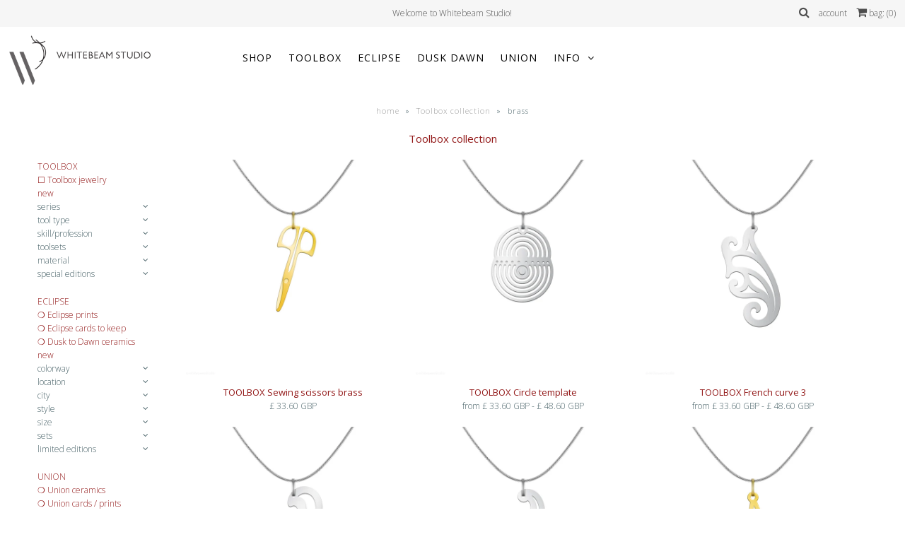

--- FILE ---
content_type: text/html; charset=utf-8
request_url: https://whitebeamstudio.com/collections/toolbox-collection/brass
body_size: 31415
content:
<!DOCTYPE html>
<!--[if lt IE 7 ]><html class="ie ie6" lang="en"> <![endif]-->
<!--[if IE 7 ]><html class="ie ie7" lang="en"> <![endif]-->
<!--[if IE 8 ]><html class="ie ie8" lang="en"> <![endif]-->
<!--[if (gte IE 9)|!(IE)]><!--><html lang="en"> <!--<![endif]-->
<head>
  
  <!-- Google Web Fonts
================================================== -->

  
    

  
  

  
   

  
  

  
    

  
     

  
     

  
    

  
       

  
  
  <link href='//fonts.googleapis.com/css?family=Open+Sans:400,300,700' rel='stylesheet' type='text/css'>
    

  
  

  
  

  
      

  
   

  
     

  
    

  
   


<meta property="og:type" content="website">
<meta property="og:title" content="Toolbox collection">
<meta property="og:url" content="https://whitebeamstudio.com/collections/toolbox-collection/brass">



<meta property="og:site_name" content="Whitebeam Studio">



<meta name="twitter:card" content="summary">


<meta name="twitter:site" content="@">


  
  <!-- Meta -->
  <title>
    Toolbox collection &ndash; Whitebeam Studio
  </title>
  
  <link rel="canonical" href="https://whitebeamstudio.com/collections/toolbox-collection/brass" />

  <!-- Viewport -->
  <meta name="viewport" content="width=device-width, initial-scale=1, maximum-scale=1">

  <!-- CSS -->

  <link href="//whitebeamstudio.com/cdn/shop/t/8/assets/stylesheet.css?v=117046717501642968521756904716" rel="stylesheet" type="text/css" media="all" />  
  <link href="//whitebeamstudio.com/cdn/shop/t/8/assets/queries.css?v=34096765660359534521523465740" rel="stylesheet" type="text/css" media="all" />

  <!--[if lt IE 9]>
	<script src="//html5shim.googlecode.com/svn/trunk/html5.js"></script>
  <![endif]-->

  <!-- JS -->

  <script type="text/javascript" src="//ajax.googleapis.com/ajax/libs/jquery/2.2.4/jquery.min.js"></script>

  <script src="//whitebeamstudio.com/cdn/shop/t/8/assets/theme.js?v=156944843142077230941556403578" type="text/javascript"></script>  
  <script src="//whitebeamstudio.com/cdn/shopifycloud/storefront/assets/themes_support/option_selection-b017cd28.js" type="text/javascript"></script>

      

  <script>window.performance && window.performance.mark && window.performance.mark('shopify.content_for_header.start');</script><meta id="shopify-digital-wallet" name="shopify-digital-wallet" content="/26544534/digital_wallets/dialog">
<meta name="shopify-checkout-api-token" content="07c45e6861d6738733f1c27398af7314">
<meta id="in-context-paypal-metadata" data-shop-id="26544534" data-venmo-supported="false" data-environment="production" data-locale="en_US" data-paypal-v4="true" data-currency="GBP">
<link rel="alternate" type="application/atom+xml" title="Feed" href="/collections/toolbox-collection/brass.atom" />
<link rel="alternate" type="application/json+oembed" href="https://whitebeamstudio.com/collections/toolbox-collection/brass.oembed">
<script async="async" src="/checkouts/internal/preloads.js?locale=en-GB"></script>
<link rel="preconnect" href="https://shop.app" crossorigin="anonymous">
<script async="async" src="https://shop.app/checkouts/internal/preloads.js?locale=en-GB&shop_id=26544534" crossorigin="anonymous"></script>
<script id="apple-pay-shop-capabilities" type="application/json">{"shopId":26544534,"countryCode":"GB","currencyCode":"GBP","merchantCapabilities":["supports3DS"],"merchantId":"gid:\/\/shopify\/Shop\/26544534","merchantName":"Whitebeam Studio","requiredBillingContactFields":["postalAddress","email","phone"],"requiredShippingContactFields":["postalAddress","email","phone"],"shippingType":"shipping","supportedNetworks":["visa","maestro","masterCard","amex","discover","elo"],"total":{"type":"pending","label":"Whitebeam Studio","amount":"1.00"},"shopifyPaymentsEnabled":true,"supportsSubscriptions":true}</script>
<script id="shopify-features" type="application/json">{"accessToken":"07c45e6861d6738733f1c27398af7314","betas":["rich-media-storefront-analytics"],"domain":"whitebeamstudio.com","predictiveSearch":true,"shopId":26544534,"locale":"en"}</script>
<script>var Shopify = Shopify || {};
Shopify.shop = "whitebeam-studio.myshopify.com";
Shopify.locale = "en";
Shopify.currency = {"active":"GBP","rate":"1.0"};
Shopify.country = "GB";
Shopify.theme = {"name":"Whitebeam Studio 2019","id":32070500395,"schema_name":"Vantage","schema_version":"5.3","theme_store_id":null,"role":"main"};
Shopify.theme.handle = "null";
Shopify.theme.style = {"id":null,"handle":null};
Shopify.cdnHost = "whitebeamstudio.com/cdn";
Shopify.routes = Shopify.routes || {};
Shopify.routes.root = "/";</script>
<script type="module">!function(o){(o.Shopify=o.Shopify||{}).modules=!0}(window);</script>
<script>!function(o){function n(){var o=[];function n(){o.push(Array.prototype.slice.apply(arguments))}return n.q=o,n}var t=o.Shopify=o.Shopify||{};t.loadFeatures=n(),t.autoloadFeatures=n()}(window);</script>
<script>
  window.ShopifyPay = window.ShopifyPay || {};
  window.ShopifyPay.apiHost = "shop.app\/pay";
  window.ShopifyPay.redirectState = null;
</script>
<script id="shop-js-analytics" type="application/json">{"pageType":"collection"}</script>
<script defer="defer" async type="module" src="//whitebeamstudio.com/cdn/shopifycloud/shop-js/modules/v2/client.init-shop-cart-sync_CGREiBkR.en.esm.js"></script>
<script defer="defer" async type="module" src="//whitebeamstudio.com/cdn/shopifycloud/shop-js/modules/v2/chunk.common_Bt2Up4BP.esm.js"></script>
<script type="module">
  await import("//whitebeamstudio.com/cdn/shopifycloud/shop-js/modules/v2/client.init-shop-cart-sync_CGREiBkR.en.esm.js");
await import("//whitebeamstudio.com/cdn/shopifycloud/shop-js/modules/v2/chunk.common_Bt2Up4BP.esm.js");

  window.Shopify.SignInWithShop?.initShopCartSync?.({"fedCMEnabled":true,"windoidEnabled":true});

</script>
<script>
  window.Shopify = window.Shopify || {};
  if (!window.Shopify.featureAssets) window.Shopify.featureAssets = {};
  window.Shopify.featureAssets['shop-js'] = {"shop-cart-sync":["modules/v2/client.shop-cart-sync_CQNAmp__.en.esm.js","modules/v2/chunk.common_Bt2Up4BP.esm.js"],"init-windoid":["modules/v2/client.init-windoid_BMafEeJe.en.esm.js","modules/v2/chunk.common_Bt2Up4BP.esm.js"],"shop-cash-offers":["modules/v2/client.shop-cash-offers_3d66YIS3.en.esm.js","modules/v2/chunk.common_Bt2Up4BP.esm.js","modules/v2/chunk.modal_Dk0o9ppo.esm.js"],"init-fed-cm":["modules/v2/client.init-fed-cm_B-WG4sqw.en.esm.js","modules/v2/chunk.common_Bt2Up4BP.esm.js"],"shop-toast-manager":["modules/v2/client.shop-toast-manager_DhuhblEJ.en.esm.js","modules/v2/chunk.common_Bt2Up4BP.esm.js"],"shop-button":["modules/v2/client.shop-button_B5xLHL5j.en.esm.js","modules/v2/chunk.common_Bt2Up4BP.esm.js"],"avatar":["modules/v2/client.avatar_BTnouDA3.en.esm.js"],"init-shop-email-lookup-coordinator":["modules/v2/client.init-shop-email-lookup-coordinator_hqFayTDE.en.esm.js","modules/v2/chunk.common_Bt2Up4BP.esm.js"],"init-shop-cart-sync":["modules/v2/client.init-shop-cart-sync_CGREiBkR.en.esm.js","modules/v2/chunk.common_Bt2Up4BP.esm.js"],"shop-login-button":["modules/v2/client.shop-login-button_g5QkWrqe.en.esm.js","modules/v2/chunk.common_Bt2Up4BP.esm.js","modules/v2/chunk.modal_Dk0o9ppo.esm.js"],"pay-button":["modules/v2/client.pay-button_Cuf0bNvL.en.esm.js","modules/v2/chunk.common_Bt2Up4BP.esm.js"],"init-shop-for-new-customer-accounts":["modules/v2/client.init-shop-for-new-customer-accounts_Bxwhl6__.en.esm.js","modules/v2/client.shop-login-button_g5QkWrqe.en.esm.js","modules/v2/chunk.common_Bt2Up4BP.esm.js","modules/v2/chunk.modal_Dk0o9ppo.esm.js"],"init-customer-accounts-sign-up":["modules/v2/client.init-customer-accounts-sign-up_al3d1WE3.en.esm.js","modules/v2/client.shop-login-button_g5QkWrqe.en.esm.js","modules/v2/chunk.common_Bt2Up4BP.esm.js","modules/v2/chunk.modal_Dk0o9ppo.esm.js"],"shop-follow-button":["modules/v2/client.shop-follow-button_B9MutJJO.en.esm.js","modules/v2/chunk.common_Bt2Up4BP.esm.js","modules/v2/chunk.modal_Dk0o9ppo.esm.js"],"checkout-modal":["modules/v2/client.checkout-modal_OBPaeP-J.en.esm.js","modules/v2/chunk.common_Bt2Up4BP.esm.js","modules/v2/chunk.modal_Dk0o9ppo.esm.js"],"init-customer-accounts":["modules/v2/client.init-customer-accounts_Brxa5h1K.en.esm.js","modules/v2/client.shop-login-button_g5QkWrqe.en.esm.js","modules/v2/chunk.common_Bt2Up4BP.esm.js","modules/v2/chunk.modal_Dk0o9ppo.esm.js"],"lead-capture":["modules/v2/client.lead-capture_BBBv1Qpe.en.esm.js","modules/v2/chunk.common_Bt2Up4BP.esm.js","modules/v2/chunk.modal_Dk0o9ppo.esm.js"],"shop-login":["modules/v2/client.shop-login_DoNRI_y4.en.esm.js","modules/v2/chunk.common_Bt2Up4BP.esm.js","modules/v2/chunk.modal_Dk0o9ppo.esm.js"],"payment-terms":["modules/v2/client.payment-terms_BlOJedZ2.en.esm.js","modules/v2/chunk.common_Bt2Up4BP.esm.js","modules/v2/chunk.modal_Dk0o9ppo.esm.js"]};
</script>
<script>(function() {
  var isLoaded = false;
  function asyncLoad() {
    if (isLoaded) return;
    isLoaded = true;
    var urls = ["https:\/\/s3.us-west-2.amazonaws.com\/gdpr-privacy-policy-assets\/s_3f0b_26544534_1557323070.min.js?shop=whitebeam-studio.myshopify.com","https:\/\/na.shgcdn3.com\/pixel-collector.js?shop=whitebeam-studio.myshopify.com"];
    for (var i = 0; i < urls.length; i++) {
      var s = document.createElement('script');
      s.type = 'text/javascript';
      s.async = true;
      s.src = urls[i];
      var x = document.getElementsByTagName('script')[0];
      x.parentNode.insertBefore(s, x);
    }
  };
  if(window.attachEvent) {
    window.attachEvent('onload', asyncLoad);
  } else {
    window.addEventListener('load', asyncLoad, false);
  }
})();</script>
<script id="__st">var __st={"a":26544534,"offset":0,"reqid":"5a9ea5de-b007-4d36-bd36-178c1dacd694-1762702650","pageurl":"whitebeamstudio.com\/collections\/toolbox-collection\/brass","u":"0898ea15cde0","p":"collection","rtyp":"collection","rid":32424656939};</script>
<script>window.ShopifyPaypalV4VisibilityTracking = true;</script>
<script id="captcha-bootstrap">!function(){'use strict';const t='contact',e='account',n='new_comment',o=[[t,t],['blogs',n],['comments',n],[t,'customer']],c=[[e,'customer_login'],[e,'guest_login'],[e,'recover_customer_password'],[e,'create_customer']],r=t=>t.map((([t,e])=>`form[action*='/${t}']:not([data-nocaptcha='true']) input[name='form_type'][value='${e}']`)).join(','),a=t=>()=>t?[...document.querySelectorAll(t)].map((t=>t.form)):[];function s(){const t=[...o],e=r(t);return a(e)}const i='password',u='form_key',d=['recaptcha-v3-token','g-recaptcha-response','h-captcha-response',i],f=()=>{try{return window.sessionStorage}catch{return}},m='__shopify_v',_=t=>t.elements[u];function p(t,e,n=!1){try{const o=window.sessionStorage,c=JSON.parse(o.getItem(e)),{data:r}=function(t){const{data:e,action:n}=t;return t[m]||n?{data:e,action:n}:{data:t,action:n}}(c);for(const[e,n]of Object.entries(r))t.elements[e]&&(t.elements[e].value=n);n&&o.removeItem(e)}catch(o){console.error('form repopulation failed',{error:o})}}const l='form_type',E='cptcha';function T(t){t.dataset[E]=!0}const w=window,h=w.document,L='Shopify',v='ce_forms',y='captcha';let A=!1;((t,e)=>{const n=(g='f06e6c50-85a8-45c8-87d0-21a2b65856fe',I='https://cdn.shopify.com/shopifycloud/storefront-forms-hcaptcha/ce_storefront_forms_captcha_hcaptcha.v1.5.2.iife.js',D={infoText:'Protected by hCaptcha',privacyText:'Privacy',termsText:'Terms'},(t,e,n)=>{const o=w[L][v],c=o.bindForm;if(c)return c(t,g,e,D).then(n);var r;o.q.push([[t,g,e,D],n]),r=I,A||(h.body.append(Object.assign(h.createElement('script'),{id:'captcha-provider',async:!0,src:r})),A=!0)});var g,I,D;w[L]=w[L]||{},w[L][v]=w[L][v]||{},w[L][v].q=[],w[L][y]=w[L][y]||{},w[L][y].protect=function(t,e){n(t,void 0,e),T(t)},Object.freeze(w[L][y]),function(t,e,n,w,h,L){const[v,y,A,g]=function(t,e,n){const i=e?o:[],u=t?c:[],d=[...i,...u],f=r(d),m=r(i),_=r(d.filter((([t,e])=>n.includes(e))));return[a(f),a(m),a(_),s()]}(w,h,L),I=t=>{const e=t.target;return e instanceof HTMLFormElement?e:e&&e.form},D=t=>v().includes(t);t.addEventListener('submit',(t=>{const e=I(t);if(!e)return;const n=D(e)&&!e.dataset.hcaptchaBound&&!e.dataset.recaptchaBound,o=_(e),c=g().includes(e)&&(!o||!o.value);(n||c)&&t.preventDefault(),c&&!n&&(function(t){try{if(!f())return;!function(t){const e=f();if(!e)return;const n=_(t);if(!n)return;const o=n.value;o&&e.removeItem(o)}(t);const e=Array.from(Array(32),(()=>Math.random().toString(36)[2])).join('');!function(t,e){_(t)||t.append(Object.assign(document.createElement('input'),{type:'hidden',name:u})),t.elements[u].value=e}(t,e),function(t,e){const n=f();if(!n)return;const o=[...t.querySelectorAll(`input[type='${i}']`)].map((({name:t})=>t)),c=[...d,...o],r={};for(const[a,s]of new FormData(t).entries())c.includes(a)||(r[a]=s);n.setItem(e,JSON.stringify({[m]:1,action:t.action,data:r}))}(t,e)}catch(e){console.error('failed to persist form',e)}}(e),e.submit())}));const S=(t,e)=>{t&&!t.dataset[E]&&(n(t,e.some((e=>e===t))),T(t))};for(const o of['focusin','change'])t.addEventListener(o,(t=>{const e=I(t);D(e)&&S(e,y())}));const B=e.get('form_key'),M=e.get(l),P=B&&M;t.addEventListener('DOMContentLoaded',(()=>{const t=y();if(P)for(const e of t)e.elements[l].value===M&&p(e,B);[...new Set([...A(),...v().filter((t=>'true'===t.dataset.shopifyCaptcha))])].forEach((e=>S(e,t)))}))}(h,new URLSearchParams(w.location.search),n,t,e,['guest_login'])})(!0,!0)}();</script>
<script integrity="sha256-52AcMU7V7pcBOXWImdc/TAGTFKeNjmkeM1Pvks/DTgc=" data-source-attribution="shopify.loadfeatures" defer="defer" src="//whitebeamstudio.com/cdn/shopifycloud/storefront/assets/storefront/load_feature-81c60534.js" crossorigin="anonymous"></script>
<script crossorigin="anonymous" defer="defer" src="//whitebeamstudio.com/cdn/shopifycloud/storefront/assets/shopify_pay/storefront-65b4c6d7.js?v=20250812"></script>
<script data-source-attribution="shopify.dynamic_checkout.dynamic.init">var Shopify=Shopify||{};Shopify.PaymentButton=Shopify.PaymentButton||{isStorefrontPortableWallets:!0,init:function(){window.Shopify.PaymentButton.init=function(){};var t=document.createElement("script");t.src="https://whitebeamstudio.com/cdn/shopifycloud/portable-wallets/latest/portable-wallets.en.js",t.type="module",document.head.appendChild(t)}};
</script>
<script data-source-attribution="shopify.dynamic_checkout.buyer_consent">
  function portableWalletsHideBuyerConsent(e){var t=document.getElementById("shopify-buyer-consent"),n=document.getElementById("shopify-subscription-policy-button");t&&n&&(t.classList.add("hidden"),t.setAttribute("aria-hidden","true"),n.removeEventListener("click",e))}function portableWalletsShowBuyerConsent(e){var t=document.getElementById("shopify-buyer-consent"),n=document.getElementById("shopify-subscription-policy-button");t&&n&&(t.classList.remove("hidden"),t.removeAttribute("aria-hidden"),n.addEventListener("click",e))}window.Shopify?.PaymentButton&&(window.Shopify.PaymentButton.hideBuyerConsent=portableWalletsHideBuyerConsent,window.Shopify.PaymentButton.showBuyerConsent=portableWalletsShowBuyerConsent);
</script>
<script data-source-attribution="shopify.dynamic_checkout.cart.bootstrap">document.addEventListener("DOMContentLoaded",(function(){function t(){return document.querySelector("shopify-accelerated-checkout-cart, shopify-accelerated-checkout")}if(t())Shopify.PaymentButton.init();else{new MutationObserver((function(e,n){t()&&(Shopify.PaymentButton.init(),n.disconnect())})).observe(document.body,{childList:!0,subtree:!0})}}));
</script>
<link id="shopify-accelerated-checkout-styles" rel="stylesheet" media="screen" href="https://whitebeamstudio.com/cdn/shopifycloud/portable-wallets/latest/accelerated-checkout-backwards-compat.css" crossorigin="anonymous">
<style id="shopify-accelerated-checkout-cart">
        #shopify-buyer-consent {
  margin-top: 1em;
  display: inline-block;
  width: 100%;
}

#shopify-buyer-consent.hidden {
  display: none;
}

#shopify-subscription-policy-button {
  background: none;
  border: none;
  padding: 0;
  text-decoration: underline;
  font-size: inherit;
  cursor: pointer;
}

#shopify-subscription-policy-button::before {
  box-shadow: none;
}

      </style>

<script>window.performance && window.performance.mark && window.performance.mark('shopify.content_for_header.end');</script>
<script>window.BOLD = window.BOLD || {};
    window.BOLD.common = window.BOLD.common || {};
    window.BOLD.common.Shopify = window.BOLD.common.Shopify || {};
    window.BOLD.common.Shopify.shop = {
      domain: 'whitebeamstudio.com',
      permanent_domain: 'whitebeam-studio.myshopify.com',
      url: 'https://whitebeamstudio.com',
      secure_url: 'https://whitebeamstudio.com',
      money_format: "\u003cspan class=money\u003e£ {{amount}} GBP\u003c\/span\u003e",
      currency: "GBP"
    };
    window.BOLD.common.Shopify.customer = {
      id: null,
      tags: null,
    };
    window.BOLD.common.Shopify.cart = {"note":null,"attributes":{},"original_total_price":0,"total_price":0,"total_discount":0,"total_weight":0.0,"item_count":0,"items":[],"requires_shipping":false,"currency":"GBP","items_subtotal_price":0,"cart_level_discount_applications":[],"checkout_charge_amount":0};
    window.BOLD.common.template = 'collection';window.BOLD.common.Shopify.formatMoney = function(money, format) {
        function n(t, e) {
            return "undefined" == typeof t ? e : t
        }
        function r(t, e, r, i) {
            if (e = n(e, 2),
                r = n(r, ","),
                i = n(i, "."),
            isNaN(t) || null == t)
                return 0;
            t = (t / 100).toFixed(e);
            var o = t.split(".")
                , a = o[0].replace(/(\d)(?=(\d\d\d)+(?!\d))/g, "$1" + r)
                , s = o[1] ? i + o[1] : "";
            return a + s
        }
        "string" == typeof money && (money = money.replace(".", ""));
        var i = ""
            , o = /\{\{\s*(\w+)\s*\}\}/
            , a = format || window.BOLD.common.Shopify.shop.money_format || window.Shopify.money_format || "$ {{ amount }}";
        switch (a.match(o)[1]) {
            case "amount":
                i = r(money, 2, ",", ".");
                break;
            case "amount_no_decimals":
                i = r(money, 0, ",", ".");
                break;
            case "amount_with_comma_separator":
                i = r(money, 2, ".", ",");
                break;
            case "amount_no_decimals_with_comma_separator":
                i = r(money, 0, ".", ",");
                break;
            case "amount_with_space_separator":
                i = r(money, 2, " ", ",");
                break;
            case "amount_no_decimals_with_space_separator":
                i = r(money, 0, " ", ",");
                break;
            case "amount_with_apostrophe_separator":
                i = r(money, 2, "'", ".");
                break;
        }
        return a.replace(o, i);
    };
    window.BOLD.common.Shopify.saveProduct = function (handle, product, productData) {
      if (typeof handle === 'string' && typeof window.BOLD.common.Shopify.products[handle] === 'undefined') {
        if (typeof product === 'number') {
          window.BOLD.common.Shopify.handles[product] = handle;
          product = { id: product, product: productData };
        }
        window.BOLD.common.Shopify.products[handle] = product;
      }
    };
    window.BOLD.common.Shopify.saveVariant = function (variant_id, variant) {
      if (typeof variant_id === 'number' && typeof window.BOLD.common.Shopify.variants[variant_id] === 'undefined') {
        window.BOLD.common.Shopify.variants[variant_id] = variant;
      }
    };window.BOLD.common.Shopify.products = window.BOLD.common.Shopify.products || {};
    window.BOLD.common.Shopify.variants = window.BOLD.common.Shopify.variants || {};
    window.BOLD.common.Shopify.handles = window.BOLD.common.Shopify.handles || {};window.BOLD.common.Shopify.saveProduct(null, null, null);window.BOLD.apps_installed = {"Currency":1} || {};window.BOLD.common.Shopify.saveProduct("toolbox-detail-scissors-brass", 1176589795371, {"id":1176589795371,"title":"TOOLBOX Sewing scissors brass","handle":"toolbox-detail-scissors-brass","description":"Alternative jewelry for whatever life throws your way. \u003cbr\u003eA Toolbox pendant in matt and polished stainless steel with a fine two dimensional profile - on the stainless steel snake chain wear a single piece or customize your own collection. \u003cbr\u003e\u003cbr\u003eMade by hand at the Whitebeam studio and packed in a jewelry pouch and our black kraft tube. Toolbox sets include a miniature toolbox! For more on the collection visit our \u003ca href=\"http:\/\/whitebeamstudio.com\/pages\/toolbox\" target=\"_blank\" title=\"about Toolbox\" rel=\"noopener noreferrer\"\u003eToolbox page\u003c\/a\u003e.\u003cbr\u003e\u003cbr\u003eDetail scissors brass 4cm \/ 1.6”\u003cbr\u003enot a toy, handle with care","published_at":"2018-04-05T23:26:51+01:00","created_at":"2018-04-12T21:16:45+01:00","vendor":"Whitebeam Studio","type":"jewelry","tags":["brass","craft","crafter","cutting edge","jewellery","jewelry","scissor","scissors","stainless steel","stylist","toolbox","toolbox collection"],"price":3360,"price_min":3360,"price_max":3360,"available":true,"price_varies":false,"compare_at_price":null,"compare_at_price_min":0,"compare_at_price_max":0,"compare_at_price_varies":false,"variants":[{"id":11598565310507,"title":"Sewing scissors brass \/ 18in \/ 46cm","option1":"Sewing scissors brass","option2":"18in \/ 46cm","option3":null,"sku":"TS006B-18","requires_shipping":true,"taxable":true,"featured_image":{"id":3951105933355,"product_id":1176589795371,"position":1,"created_at":"2018-04-12T21:18:43+01:00","updated_at":"2018-04-12T21:19:33+01:00","alt":null,"width":1000,"height":1000,"src":"\/\/whitebeamstudio.com\/cdn\/shop\/products\/WhitebeamStudio_ToolboxJewelry_TS005B_SewingScissorsBrass_18.JPG?v=1523564373","variant_ids":[11598565310507]},"available":true,"name":"TOOLBOX Sewing scissors brass - Sewing scissors brass \/ 18in \/ 46cm","public_title":"Sewing scissors brass \/ 18in \/ 46cm","options":["Sewing scissors brass","18in \/ 46cm"],"price":3360,"weight":454,"compare_at_price":null,"inventory_management":null,"barcode":"","featured_media":{"alt":null,"id":1583480569899,"position":1,"preview_image":{"aspect_ratio":1.0,"height":1000,"width":1000,"src":"\/\/whitebeamstudio.com\/cdn\/shop\/products\/WhitebeamStudio_ToolboxJewelry_TS005B_SewingScissorsBrass_18.JPG?v=1523564373"}},"requires_selling_plan":false,"selling_plan_allocations":[]},{"id":11598565343275,"title":"Sewing scissors brass \/ 24in \/ 63cm","option1":"Sewing scissors brass","option2":"24in \/ 63cm","option3":null,"sku":"TS006B-24","requires_shipping":true,"taxable":true,"featured_image":{"id":3951106228267,"product_id":1176589795371,"position":3,"created_at":"2018-04-12T21:18:44+01:00","updated_at":"2018-04-12T21:19:33+01:00","alt":null,"width":1000,"height":1000,"src":"\/\/whitebeamstudio.com\/cdn\/shop\/products\/WhitebeamStudio_ToolboxJewelry_TS005B_SewingScissorsBrass_24.JPG?v=1523564373","variant_ids":[11598565343275]},"available":true,"name":"TOOLBOX Sewing scissors brass - Sewing scissors brass \/ 24in \/ 63cm","public_title":"Sewing scissors brass \/ 24in \/ 63cm","options":["Sewing scissors brass","24in \/ 63cm"],"price":3360,"weight":454,"compare_at_price":null,"inventory_management":null,"barcode":"","featured_media":{"alt":null,"id":1583480668203,"position":3,"preview_image":{"aspect_ratio":1.0,"height":1000,"width":1000,"src":"\/\/whitebeamstudio.com\/cdn\/shop\/products\/WhitebeamStudio_ToolboxJewelry_TS005B_SewingScissorsBrass_24.JPG?v=1523564373"}},"requires_selling_plan":false,"selling_plan_allocations":[]},{"id":11598565244971,"title":"Sewing scissors \/ 18in \/ 46cm","option1":"Sewing scissors","option2":"18in \/ 46cm","option3":null,"sku":"TS006-18","requires_shipping":true,"taxable":true,"featured_image":{"id":3951105245227,"product_id":1176589795371,"position":4,"created_at":"2018-04-12T21:18:39+01:00","updated_at":"2018-04-12T21:19:33+01:00","alt":null,"width":1000,"height":1000,"src":"\/\/whitebeamstudio.com\/cdn\/shop\/products\/WhitebeamStudio_ToolboxJewelry_TS005_SewingScissors_18_919d2136-e2ff-4ff2-9c7f-3618c519512d.JPG?v=1523564373","variant_ids":[11598565244971]},"available":true,"name":"TOOLBOX Sewing scissors brass - Sewing scissors \/ 18in \/ 46cm","public_title":"Sewing scissors \/ 18in \/ 46cm","options":["Sewing scissors","18in \/ 46cm"],"price":3360,"weight":454,"compare_at_price":null,"inventory_management":null,"barcode":"","featured_media":{"alt":null,"id":1583480438827,"position":4,"preview_image":{"aspect_ratio":1.0,"height":1000,"width":1000,"src":"\/\/whitebeamstudio.com\/cdn\/shop\/products\/WhitebeamStudio_ToolboxJewelry_TS005_SewingScissors_18_919d2136-e2ff-4ff2-9c7f-3618c519512d.JPG?v=1523564373"}},"requires_selling_plan":false,"selling_plan_allocations":[]},{"id":11598565277739,"title":"Sewing scissors \/ 24in \/ 63cm","option1":"Sewing scissors","option2":"24in \/ 63cm","option3":null,"sku":"TS006-24","requires_shipping":true,"taxable":true,"featured_image":{"id":3951105769515,"product_id":1176589795371,"position":5,"created_at":"2018-04-12T21:18:41+01:00","updated_at":"2018-04-12T21:19:33+01:00","alt":null,"width":1000,"height":1000,"src":"\/\/whitebeamstudio.com\/cdn\/shop\/products\/WhitebeamStudio_ToolboxJewelry_TS005_SewingScissors_24_25824c38-9ddc-421a-adb0-1a1511d2e7fb.JPG?v=1523564373","variant_ids":[11598565277739]},"available":true,"name":"TOOLBOX Sewing scissors brass - Sewing scissors \/ 24in \/ 63cm","public_title":"Sewing scissors \/ 24in \/ 63cm","options":["Sewing scissors","24in \/ 63cm"],"price":3360,"weight":454,"compare_at_price":null,"inventory_management":null,"barcode":"","featured_media":{"alt":null,"id":1583480537131,"position":5,"preview_image":{"aspect_ratio":1.0,"height":1000,"width":1000,"src":"\/\/whitebeamstudio.com\/cdn\/shop\/products\/WhitebeamStudio_ToolboxJewelry_TS005_SewingScissors_24_25824c38-9ddc-421a-adb0-1a1511d2e7fb.JPG?v=1523564373"}},"requires_selling_plan":false,"selling_plan_allocations":[]},{"id":11598565441579,"title":"Detail scissors \/ 18in \/ 46cm","option1":"Detail scissors","option2":"18in \/ 46cm","option3":null,"sku":"TS005-18","requires_shipping":true,"taxable":true,"featured_image":{"id":3951106392107,"product_id":1176589795371,"position":6,"created_at":"2018-04-12T21:18:46+01:00","updated_at":"2018-04-12T21:19:33+01:00","alt":null,"width":1000,"height":1000,"src":"\/\/whitebeamstudio.com\/cdn\/shop\/products\/WhitebeamStudio_ToolboxJewelry_TS006_DetailScissors_18_a7f0d019-40a9-410e-a457-a452e99b2705.JPG?v=1523564373","variant_ids":[11598565441579]},"available":true,"name":"TOOLBOX Sewing scissors brass - Detail scissors \/ 18in \/ 46cm","public_title":"Detail scissors \/ 18in \/ 46cm","options":["Detail scissors","18in \/ 46cm"],"price":3360,"weight":454,"compare_at_price":null,"inventory_management":null,"barcode":"","featured_media":{"alt":null,"id":1583480766507,"position":6,"preview_image":{"aspect_ratio":1.0,"height":1000,"width":1000,"src":"\/\/whitebeamstudio.com\/cdn\/shop\/products\/WhitebeamStudio_ToolboxJewelry_TS006_DetailScissors_18_a7f0d019-40a9-410e-a457-a452e99b2705.JPG?v=1523564373"}},"requires_selling_plan":false,"selling_plan_allocations":[]},{"id":11598565474347,"title":"Detail scissors \/ 24in \/ 63cm","option1":"Detail scissors","option2":"24in \/ 63cm","option3":null,"sku":"TS005-24","requires_shipping":true,"taxable":true,"featured_image":{"id":3951106654251,"product_id":1176589795371,"position":7,"created_at":"2018-04-12T21:18:47+01:00","updated_at":"2018-04-12T21:19:33+01:00","alt":null,"width":1000,"height":1000,"src":"\/\/whitebeamstudio.com\/cdn\/shop\/products\/WhitebeamStudio_ToolboxJewelry_TS006_DetailScissors_24_baa7f3cd-881b-47e4-aa2d-8215f10ab170.JPG?v=1523564373","variant_ids":[11598565474347]},"available":true,"name":"TOOLBOX Sewing scissors brass - Detail scissors \/ 24in \/ 63cm","public_title":"Detail scissors \/ 24in \/ 63cm","options":["Detail scissors","24in \/ 63cm"],"price":3360,"weight":454,"compare_at_price":null,"inventory_management":null,"barcode":"","featured_media":{"alt":null,"id":1583480832043,"position":7,"preview_image":{"aspect_ratio":1.0,"height":1000,"width":1000,"src":"\/\/whitebeamstudio.com\/cdn\/shop\/products\/WhitebeamStudio_ToolboxJewelry_TS006_DetailScissors_24_baa7f3cd-881b-47e4-aa2d-8215f10ab170.JPG?v=1523564373"}},"requires_selling_plan":false,"selling_plan_allocations":[]}],"images":["\/\/whitebeamstudio.com\/cdn\/shop\/products\/WhitebeamStudio_ToolboxJewelry_TS005B_SewingScissorsBrass_18.JPG?v=1523564373","\/\/whitebeamstudio.com\/cdn\/shop\/products\/WhitebeamStudio_ToolboxJewelry_Scissors_03_1.JPG?v=1523564373","\/\/whitebeamstudio.com\/cdn\/shop\/products\/WhitebeamStudio_ToolboxJewelry_TS005B_SewingScissorsBrass_24.JPG?v=1523564373","\/\/whitebeamstudio.com\/cdn\/shop\/products\/WhitebeamStudio_ToolboxJewelry_TS005_SewingScissors_18_919d2136-e2ff-4ff2-9c7f-3618c519512d.JPG?v=1523564373","\/\/whitebeamstudio.com\/cdn\/shop\/products\/WhitebeamStudio_ToolboxJewelry_TS005_SewingScissors_24_25824c38-9ddc-421a-adb0-1a1511d2e7fb.JPG?v=1523564373","\/\/whitebeamstudio.com\/cdn\/shop\/products\/WhitebeamStudio_ToolboxJewelry_TS006_DetailScissors_18_a7f0d019-40a9-410e-a457-a452e99b2705.JPG?v=1523564373","\/\/whitebeamstudio.com\/cdn\/shop\/products\/WhitebeamStudio_ToolboxJewelry_TS006_DetailScissors_24_baa7f3cd-881b-47e4-aa2d-8215f10ab170.JPG?v=1523564373","\/\/whitebeamstudio.com\/cdn\/shop\/products\/WhitebeamStudio_ToolboxJewelry_Scissors_03.JPG?v=1523564373","\/\/whitebeamstudio.com\/cdn\/shop\/products\/WhitebeamStudio_ToolboxJewelry_Scissors_02_1_97f90568-4458-4383-84e9-f6cf0298daed.JPG?v=1523564373","\/\/whitebeamstudio.com\/cdn\/shop\/products\/WhitebeamStudio_ToolboxJewelry_Scissors_01_1_7d590d0f-554f-4436-abd9-35cc41a97f3e.JPG?v=1523564373"],"featured_image":"\/\/whitebeamstudio.com\/cdn\/shop\/products\/WhitebeamStudio_ToolboxJewelry_TS005B_SewingScissorsBrass_18.JPG?v=1523564373","options":["color","length"],"media":[{"alt":null,"id":1583480569899,"position":1,"preview_image":{"aspect_ratio":1.0,"height":1000,"width":1000,"src":"\/\/whitebeamstudio.com\/cdn\/shop\/products\/WhitebeamStudio_ToolboxJewelry_TS005B_SewingScissorsBrass_18.JPG?v=1523564373"},"aspect_ratio":1.0,"height":1000,"media_type":"image","src":"\/\/whitebeamstudio.com\/cdn\/shop\/products\/WhitebeamStudio_ToolboxJewelry_TS005B_SewingScissorsBrass_18.JPG?v=1523564373","width":1000},{"alt":null,"id":1583483322411,"position":2,"preview_image":{"aspect_ratio":1.0,"height":1000,"width":1000,"src":"\/\/whitebeamstudio.com\/cdn\/shop\/products\/WhitebeamStudio_ToolboxJewelry_Scissors_03_1.JPG?v=1523564373"},"aspect_ratio":1.0,"height":1000,"media_type":"image","src":"\/\/whitebeamstudio.com\/cdn\/shop\/products\/WhitebeamStudio_ToolboxJewelry_Scissors_03_1.JPG?v=1523564373","width":1000},{"alt":null,"id":1583480668203,"position":3,"preview_image":{"aspect_ratio":1.0,"height":1000,"width":1000,"src":"\/\/whitebeamstudio.com\/cdn\/shop\/products\/WhitebeamStudio_ToolboxJewelry_TS005B_SewingScissorsBrass_24.JPG?v=1523564373"},"aspect_ratio":1.0,"height":1000,"media_type":"image","src":"\/\/whitebeamstudio.com\/cdn\/shop\/products\/WhitebeamStudio_ToolboxJewelry_TS005B_SewingScissorsBrass_24.JPG?v=1523564373","width":1000},{"alt":null,"id":1583480438827,"position":4,"preview_image":{"aspect_ratio":1.0,"height":1000,"width":1000,"src":"\/\/whitebeamstudio.com\/cdn\/shop\/products\/WhitebeamStudio_ToolboxJewelry_TS005_SewingScissors_18_919d2136-e2ff-4ff2-9c7f-3618c519512d.JPG?v=1523564373"},"aspect_ratio":1.0,"height":1000,"media_type":"image","src":"\/\/whitebeamstudio.com\/cdn\/shop\/products\/WhitebeamStudio_ToolboxJewelry_TS005_SewingScissors_18_919d2136-e2ff-4ff2-9c7f-3618c519512d.JPG?v=1523564373","width":1000},{"alt":null,"id":1583480537131,"position":5,"preview_image":{"aspect_ratio":1.0,"height":1000,"width":1000,"src":"\/\/whitebeamstudio.com\/cdn\/shop\/products\/WhitebeamStudio_ToolboxJewelry_TS005_SewingScissors_24_25824c38-9ddc-421a-adb0-1a1511d2e7fb.JPG?v=1523564373"},"aspect_ratio":1.0,"height":1000,"media_type":"image","src":"\/\/whitebeamstudio.com\/cdn\/shop\/products\/WhitebeamStudio_ToolboxJewelry_TS005_SewingScissors_24_25824c38-9ddc-421a-adb0-1a1511d2e7fb.JPG?v=1523564373","width":1000},{"alt":null,"id":1583480766507,"position":6,"preview_image":{"aspect_ratio":1.0,"height":1000,"width":1000,"src":"\/\/whitebeamstudio.com\/cdn\/shop\/products\/WhitebeamStudio_ToolboxJewelry_TS006_DetailScissors_18_a7f0d019-40a9-410e-a457-a452e99b2705.JPG?v=1523564373"},"aspect_ratio":1.0,"height":1000,"media_type":"image","src":"\/\/whitebeamstudio.com\/cdn\/shop\/products\/WhitebeamStudio_ToolboxJewelry_TS006_DetailScissors_18_a7f0d019-40a9-410e-a457-a452e99b2705.JPG?v=1523564373","width":1000},{"alt":null,"id":1583480832043,"position":7,"preview_image":{"aspect_ratio":1.0,"height":1000,"width":1000,"src":"\/\/whitebeamstudio.com\/cdn\/shop\/products\/WhitebeamStudio_ToolboxJewelry_TS006_DetailScissors_24_baa7f3cd-881b-47e4-aa2d-8215f10ab170.JPG?v=1523564373"},"aspect_ratio":1.0,"height":1000,"media_type":"image","src":"\/\/whitebeamstudio.com\/cdn\/shop\/products\/WhitebeamStudio_ToolboxJewelry_TS006_DetailScissors_24_baa7f3cd-881b-47e4-aa2d-8215f10ab170.JPG?v=1523564373","width":1000},{"alt":null,"id":1583483453483,"position":8,"preview_image":{"aspect_ratio":1.0,"height":1000,"width":1000,"src":"\/\/whitebeamstudio.com\/cdn\/shop\/products\/WhitebeamStudio_ToolboxJewelry_Scissors_03.JPG?v=1523564373"},"aspect_ratio":1.0,"height":1000,"media_type":"image","src":"\/\/whitebeamstudio.com\/cdn\/shop\/products\/WhitebeamStudio_ToolboxJewelry_Scissors_03.JPG?v=1523564373","width":1000},{"alt":null,"id":1583482699819,"position":9,"preview_image":{"aspect_ratio":1.0,"height":1000,"width":1000,"src":"\/\/whitebeamstudio.com\/cdn\/shop\/products\/WhitebeamStudio_ToolboxJewelry_Scissors_02_1_97f90568-4458-4383-84e9-f6cf0298daed.JPG?v=1523564373"},"aspect_ratio":1.0,"height":1000,"media_type":"image","src":"\/\/whitebeamstudio.com\/cdn\/shop\/products\/WhitebeamStudio_ToolboxJewelry_Scissors_02_1_97f90568-4458-4383-84e9-f6cf0298daed.JPG?v=1523564373","width":1000},{"alt":null,"id":1583482339371,"position":10,"preview_image":{"aspect_ratio":1.0,"height":1000,"width":1000,"src":"\/\/whitebeamstudio.com\/cdn\/shop\/products\/WhitebeamStudio_ToolboxJewelry_Scissors_01_1_7d590d0f-554f-4436-abd9-35cc41a97f3e.JPG?v=1523564373"},"aspect_ratio":1.0,"height":1000,"media_type":"image","src":"\/\/whitebeamstudio.com\/cdn\/shop\/products\/WhitebeamStudio_ToolboxJewelry_Scissors_01_1_7d590d0f-554f-4436-abd9-35cc41a97f3e.JPG?v=1523564373","width":1000}],"requires_selling_plan":false,"selling_plan_groups":[],"content":"Alternative jewelry for whatever life throws your way. \u003cbr\u003eA Toolbox pendant in matt and polished stainless steel with a fine two dimensional profile - on the stainless steel snake chain wear a single piece or customize your own collection. \u003cbr\u003e\u003cbr\u003eMade by hand at the Whitebeam studio and packed in a jewelry pouch and our black kraft tube. Toolbox sets include a miniature toolbox! For more on the collection visit our \u003ca href=\"http:\/\/whitebeamstudio.com\/pages\/toolbox\" target=\"_blank\" title=\"about Toolbox\" rel=\"noopener noreferrer\"\u003eToolbox page\u003c\/a\u003e.\u003cbr\u003e\u003cbr\u003eDetail scissors brass 4cm \/ 1.6”\u003cbr\u003enot a toy, handle with care"});window.BOLD.common.Shopify.saveVariant(11598565310507, { variant: {"id":11598565310507,"title":"Sewing scissors brass \/ 18in \/ 46cm","option1":"Sewing scissors brass","option2":"18in \/ 46cm","option3":null,"sku":"TS006B-18","requires_shipping":true,"taxable":true,"featured_image":{"id":3951105933355,"product_id":1176589795371,"position":1,"created_at":"2018-04-12T21:18:43+01:00","updated_at":"2018-04-12T21:19:33+01:00","alt":null,"width":1000,"height":1000,"src":"\/\/whitebeamstudio.com\/cdn\/shop\/products\/WhitebeamStudio_ToolboxJewelry_TS005B_SewingScissorsBrass_18.JPG?v=1523564373","variant_ids":[11598565310507]},"available":true,"name":"TOOLBOX Sewing scissors brass - Sewing scissors brass \/ 18in \/ 46cm","public_title":"Sewing scissors brass \/ 18in \/ 46cm","options":["Sewing scissors brass","18in \/ 46cm"],"price":3360,"weight":454,"compare_at_price":null,"inventory_management":null,"barcode":"","featured_media":{"alt":null,"id":1583480569899,"position":1,"preview_image":{"aspect_ratio":1.0,"height":1000,"width":1000,"src":"\/\/whitebeamstudio.com\/cdn\/shop\/products\/WhitebeamStudio_ToolboxJewelry_TS005B_SewingScissorsBrass_18.JPG?v=1523564373"}},"requires_selling_plan":false,"selling_plan_allocations":[]}, inventory_quantity: 1, product_id: 1176589795371, product_handle: "toolbox-detail-scissors-brass", price: 3360, variant_title: "Sewing scissors brass \/ 18in \/ 46cm", group_id: '', csp_metafield: {}});window.BOLD.common.Shopify.saveVariant(11598565343275, { variant: {"id":11598565343275,"title":"Sewing scissors brass \/ 24in \/ 63cm","option1":"Sewing scissors brass","option2":"24in \/ 63cm","option3":null,"sku":"TS006B-24","requires_shipping":true,"taxable":true,"featured_image":{"id":3951106228267,"product_id":1176589795371,"position":3,"created_at":"2018-04-12T21:18:44+01:00","updated_at":"2018-04-12T21:19:33+01:00","alt":null,"width":1000,"height":1000,"src":"\/\/whitebeamstudio.com\/cdn\/shop\/products\/WhitebeamStudio_ToolboxJewelry_TS005B_SewingScissorsBrass_24.JPG?v=1523564373","variant_ids":[11598565343275]},"available":true,"name":"TOOLBOX Sewing scissors brass - Sewing scissors brass \/ 24in \/ 63cm","public_title":"Sewing scissors brass \/ 24in \/ 63cm","options":["Sewing scissors brass","24in \/ 63cm"],"price":3360,"weight":454,"compare_at_price":null,"inventory_management":null,"barcode":"","featured_media":{"alt":null,"id":1583480668203,"position":3,"preview_image":{"aspect_ratio":1.0,"height":1000,"width":1000,"src":"\/\/whitebeamstudio.com\/cdn\/shop\/products\/WhitebeamStudio_ToolboxJewelry_TS005B_SewingScissorsBrass_24.JPG?v=1523564373"}},"requires_selling_plan":false,"selling_plan_allocations":[]}, inventory_quantity: 0, product_id: 1176589795371, product_handle: "toolbox-detail-scissors-brass", price: 3360, variant_title: "Sewing scissors brass \/ 24in \/ 63cm", group_id: '', csp_metafield: {}});window.BOLD.common.Shopify.saveVariant(11598565244971, { variant: {"id":11598565244971,"title":"Sewing scissors \/ 18in \/ 46cm","option1":"Sewing scissors","option2":"18in \/ 46cm","option3":null,"sku":"TS006-18","requires_shipping":true,"taxable":true,"featured_image":{"id":3951105245227,"product_id":1176589795371,"position":4,"created_at":"2018-04-12T21:18:39+01:00","updated_at":"2018-04-12T21:19:33+01:00","alt":null,"width":1000,"height":1000,"src":"\/\/whitebeamstudio.com\/cdn\/shop\/products\/WhitebeamStudio_ToolboxJewelry_TS005_SewingScissors_18_919d2136-e2ff-4ff2-9c7f-3618c519512d.JPG?v=1523564373","variant_ids":[11598565244971]},"available":true,"name":"TOOLBOX Sewing scissors brass - Sewing scissors \/ 18in \/ 46cm","public_title":"Sewing scissors \/ 18in \/ 46cm","options":["Sewing scissors","18in \/ 46cm"],"price":3360,"weight":454,"compare_at_price":null,"inventory_management":null,"barcode":"","featured_media":{"alt":null,"id":1583480438827,"position":4,"preview_image":{"aspect_ratio":1.0,"height":1000,"width":1000,"src":"\/\/whitebeamstudio.com\/cdn\/shop\/products\/WhitebeamStudio_ToolboxJewelry_TS005_SewingScissors_18_919d2136-e2ff-4ff2-9c7f-3618c519512d.JPG?v=1523564373"}},"requires_selling_plan":false,"selling_plan_allocations":[]}, inventory_quantity: 1, product_id: 1176589795371, product_handle: "toolbox-detail-scissors-brass", price: 3360, variant_title: "Sewing scissors \/ 18in \/ 46cm", group_id: '', csp_metafield: {}});window.BOLD.common.Shopify.saveVariant(11598565277739, { variant: {"id":11598565277739,"title":"Sewing scissors \/ 24in \/ 63cm","option1":"Sewing scissors","option2":"24in \/ 63cm","option3":null,"sku":"TS006-24","requires_shipping":true,"taxable":true,"featured_image":{"id":3951105769515,"product_id":1176589795371,"position":5,"created_at":"2018-04-12T21:18:41+01:00","updated_at":"2018-04-12T21:19:33+01:00","alt":null,"width":1000,"height":1000,"src":"\/\/whitebeamstudio.com\/cdn\/shop\/products\/WhitebeamStudio_ToolboxJewelry_TS005_SewingScissors_24_25824c38-9ddc-421a-adb0-1a1511d2e7fb.JPG?v=1523564373","variant_ids":[11598565277739]},"available":true,"name":"TOOLBOX Sewing scissors brass - Sewing scissors \/ 24in \/ 63cm","public_title":"Sewing scissors \/ 24in \/ 63cm","options":["Sewing scissors","24in \/ 63cm"],"price":3360,"weight":454,"compare_at_price":null,"inventory_management":null,"barcode":"","featured_media":{"alt":null,"id":1583480537131,"position":5,"preview_image":{"aspect_ratio":1.0,"height":1000,"width":1000,"src":"\/\/whitebeamstudio.com\/cdn\/shop\/products\/WhitebeamStudio_ToolboxJewelry_TS005_SewingScissors_24_25824c38-9ddc-421a-adb0-1a1511d2e7fb.JPG?v=1523564373"}},"requires_selling_plan":false,"selling_plan_allocations":[]}, inventory_quantity: 1, product_id: 1176589795371, product_handle: "toolbox-detail-scissors-brass", price: 3360, variant_title: "Sewing scissors \/ 24in \/ 63cm", group_id: '', csp_metafield: {}});window.BOLD.common.Shopify.saveVariant(11598565441579, { variant: {"id":11598565441579,"title":"Detail scissors \/ 18in \/ 46cm","option1":"Detail scissors","option2":"18in \/ 46cm","option3":null,"sku":"TS005-18","requires_shipping":true,"taxable":true,"featured_image":{"id":3951106392107,"product_id":1176589795371,"position":6,"created_at":"2018-04-12T21:18:46+01:00","updated_at":"2018-04-12T21:19:33+01:00","alt":null,"width":1000,"height":1000,"src":"\/\/whitebeamstudio.com\/cdn\/shop\/products\/WhitebeamStudio_ToolboxJewelry_TS006_DetailScissors_18_a7f0d019-40a9-410e-a457-a452e99b2705.JPG?v=1523564373","variant_ids":[11598565441579]},"available":true,"name":"TOOLBOX Sewing scissors brass - Detail scissors \/ 18in \/ 46cm","public_title":"Detail scissors \/ 18in \/ 46cm","options":["Detail scissors","18in \/ 46cm"],"price":3360,"weight":454,"compare_at_price":null,"inventory_management":null,"barcode":"","featured_media":{"alt":null,"id":1583480766507,"position":6,"preview_image":{"aspect_ratio":1.0,"height":1000,"width":1000,"src":"\/\/whitebeamstudio.com\/cdn\/shop\/products\/WhitebeamStudio_ToolboxJewelry_TS006_DetailScissors_18_a7f0d019-40a9-410e-a457-a452e99b2705.JPG?v=1523564373"}},"requires_selling_plan":false,"selling_plan_allocations":[]}, inventory_quantity: 1, product_id: 1176589795371, product_handle: "toolbox-detail-scissors-brass", price: 3360, variant_title: "Detail scissors \/ 18in \/ 46cm", group_id: '', csp_metafield: {}});window.BOLD.common.Shopify.saveVariant(11598565474347, { variant: {"id":11598565474347,"title":"Detail scissors \/ 24in \/ 63cm","option1":"Detail scissors","option2":"24in \/ 63cm","option3":null,"sku":"TS005-24","requires_shipping":true,"taxable":true,"featured_image":{"id":3951106654251,"product_id":1176589795371,"position":7,"created_at":"2018-04-12T21:18:47+01:00","updated_at":"2018-04-12T21:19:33+01:00","alt":null,"width":1000,"height":1000,"src":"\/\/whitebeamstudio.com\/cdn\/shop\/products\/WhitebeamStudio_ToolboxJewelry_TS006_DetailScissors_24_baa7f3cd-881b-47e4-aa2d-8215f10ab170.JPG?v=1523564373","variant_ids":[11598565474347]},"available":true,"name":"TOOLBOX Sewing scissors brass - Detail scissors \/ 24in \/ 63cm","public_title":"Detail scissors \/ 24in \/ 63cm","options":["Detail scissors","24in \/ 63cm"],"price":3360,"weight":454,"compare_at_price":null,"inventory_management":null,"barcode":"","featured_media":{"alt":null,"id":1583480832043,"position":7,"preview_image":{"aspect_ratio":1.0,"height":1000,"width":1000,"src":"\/\/whitebeamstudio.com\/cdn\/shop\/products\/WhitebeamStudio_ToolboxJewelry_TS006_DetailScissors_24_baa7f3cd-881b-47e4-aa2d-8215f10ab170.JPG?v=1523564373"}},"requires_selling_plan":false,"selling_plan_allocations":[]}, inventory_quantity: 1, product_id: 1176589795371, product_handle: "toolbox-detail-scissors-brass", price: 3360, variant_title: "Detail scissors \/ 24in \/ 63cm", group_id: '', csp_metafield: {}});window.BOLD.common.Shopify.saveProduct("toolbox-circle-template", 1170952650795, {"id":1170952650795,"title":"TOOLBOX Circle template","handle":"toolbox-circle-template","description":"Alternative jewelry for whatever life throws your way. \u003cbr\u003eA Toolbox pendant in matt and polished stainless steel with a fine two dimensional profile - on the stainless steel snake chain wear a single piece or customize your own collection. \u003cbr\u003e\u003cbr\u003eMade by hand at the Whitebeam studio and packed in a jewelry pouch and our black kraft tube. Toolbox sets include a miniature toolbox! For more on the collection visit our \u003ca href=\"http:\/\/whitebeamstudio.com\/pages\/toolbox\" target=\"_blank\" title=\"about Toolbox\" rel=\"noopener noreferrer\"\u003eToolbox page\u003c\/a\u003e.\u003cbr\u003e\u003cbr\u003eCircle template 3.5cm \/ 1.4”\u003cbr\u003enot a toy, handle with care","published_at":"2018-04-05T23:26:51+01:00","created_at":"2018-04-12T03:51:10+01:00","vendor":"Whitebeam Studio","type":"jewelry","tags":["architect","brass","designer","drawing","drawing board","drawing tools","fashion designer","jeweler","jewellery","jewelry","stainless steel","toolbox","toolbox collection","toolbox edit"],"price":3360,"price_min":3360,"price_max":4860,"available":true,"price_varies":true,"compare_at_price":null,"compare_at_price_min":0,"compare_at_price_max":0,"compare_at_price_varies":false,"variants":[{"id":11578439041067,"title":"Circle template \/ 18in \/ 46cm","option1":"Circle template","option2":"18in \/ 46cm","option3":null,"sku":"TD006-18","requires_shipping":true,"taxable":true,"featured_image":{"id":3938802335787,"product_id":1170952650795,"position":1,"created_at":"2018-04-12T04:04:26+01:00","updated_at":"2018-04-12T04:05:38+01:00","alt":null,"width":1000,"height":1000,"src":"\/\/whitebeamstudio.com\/cdn\/shop\/products\/WhitebeamStudio_ToolboxJewelry_TD006_CircleTemplate_18.JPG?v=1523502338","variant_ids":[11578439041067]},"available":true,"name":"TOOLBOX Circle template - Circle template \/ 18in \/ 46cm","public_title":"Circle template \/ 18in \/ 46cm","options":["Circle template","18in \/ 46cm"],"price":3360,"weight":454,"compare_at_price":null,"inventory_management":null,"barcode":"","featured_media":{"alt":null,"id":1577710813227,"position":1,"preview_image":{"aspect_ratio":1.0,"height":1000,"width":1000,"src":"\/\/whitebeamstudio.com\/cdn\/shop\/products\/WhitebeamStudio_ToolboxJewelry_TD006_CircleTemplate_18.JPG?v=1523502338"}},"requires_selling_plan":false,"selling_plan_allocations":[]},{"id":11578439073835,"title":"Circle template \/ 24in \/ 63cm","option1":"Circle template","option2":"24in \/ 63cm","option3":null,"sku":"TD006-24","requires_shipping":true,"taxable":true,"featured_image":{"id":3938802630699,"product_id":1170952650795,"position":3,"created_at":"2018-04-12T04:04:28+01:00","updated_at":"2018-04-12T04:05:38+01:00","alt":null,"width":1000,"height":1000,"src":"\/\/whitebeamstudio.com\/cdn\/shop\/products\/WhitebeamStudio_ToolboxJewelry_TD006_CircleTemplate_24.JPG?v=1523502338","variant_ids":[11578439073835]},"available":true,"name":"TOOLBOX Circle template - Circle template \/ 24in \/ 63cm","public_title":"Circle template \/ 24in \/ 63cm","options":["Circle template","24in \/ 63cm"],"price":3360,"weight":454,"compare_at_price":null,"inventory_management":null,"barcode":"","featured_media":{"alt":null,"id":1577710845995,"position":3,"preview_image":{"aspect_ratio":1.0,"height":1000,"width":1000,"src":"\/\/whitebeamstudio.com\/cdn\/shop\/products\/WhitebeamStudio_ToolboxJewelry_TD006_CircleTemplate_24.JPG?v=1523502338"}},"requires_selling_plan":false,"selling_plan_allocations":[]},{"id":11578439303211,"title":"French curve \/ 18in \/ 46cm","option1":"French curve","option2":"18in \/ 46cm","option3":null,"sku":"TD007-18","requires_shipping":true,"taxable":true,"featured_image":{"id":3938804105259,"product_id":1170952650795,"position":4,"created_at":"2018-04-12T04:04:34+01:00","updated_at":"2018-04-12T04:05:38+01:00","alt":null,"width":1000,"height":1000,"src":"\/\/whitebeamstudio.com\/cdn\/shop\/products\/WhitebeamStudio_ToolboxJewelry_TD007_FrenchCurve_18_d02b1108-f328-4196-b76f-76bd1f3c3b26.JPG?v=1523502338","variant_ids":[11578439303211]},"available":true,"name":"TOOLBOX Circle template - French curve \/ 18in \/ 46cm","public_title":"French curve \/ 18in \/ 46cm","options":["French curve","18in \/ 46cm"],"price":3360,"weight":454,"compare_at_price":null,"inventory_management":null,"barcode":"","featured_media":{"alt":null,"id":1577710977067,"position":4,"preview_image":{"aspect_ratio":1.0,"height":1000,"width":1000,"src":"\/\/whitebeamstudio.com\/cdn\/shop\/products\/WhitebeamStudio_ToolboxJewelry_TD007_FrenchCurve_18_d02b1108-f328-4196-b76f-76bd1f3c3b26.JPG?v=1523502338"}},"requires_selling_plan":false,"selling_plan_allocations":[]},{"id":11578439335979,"title":"French curve \/ 24in \/ 63cm","option1":"French curve","option2":"24in \/ 63cm","option3":null,"sku":"TD007-24","requires_shipping":true,"taxable":true,"featured_image":{"id":3938804400171,"product_id":1170952650795,"position":5,"created_at":"2018-04-12T04:04:35+01:00","updated_at":"2018-04-12T04:05:38+01:00","alt":null,"width":1000,"height":1000,"src":"\/\/whitebeamstudio.com\/cdn\/shop\/products\/WhitebeamStudio_ToolboxJewelry_TD007_FrenchCurve_24_5bff4474-b23c-4463-b55c-9f0abcebe8f1.JPG?v=1523502338","variant_ids":[11578439335979]},"available":true,"name":"TOOLBOX Circle template - French curve \/ 24in \/ 63cm","public_title":"French curve \/ 24in \/ 63cm","options":["French curve","24in \/ 63cm"],"price":3360,"weight":454,"compare_at_price":null,"inventory_management":null,"barcode":"","featured_media":{"alt":null,"id":1577711009835,"position":5,"preview_image":{"aspect_ratio":1.0,"height":1000,"width":1000,"src":"\/\/whitebeamstudio.com\/cdn\/shop\/products\/WhitebeamStudio_ToolboxJewelry_TD007_FrenchCurve_24_5bff4474-b23c-4463-b55c-9f0abcebe8f1.JPG?v=1523502338"}},"requires_selling_plan":false,"selling_plan_allocations":[]},{"id":11578439106603,"title":"French curve 2 \/ 18in \/ 46cm","option1":"French curve 2","option2":"18in \/ 46cm","option3":null,"sku":"TD008-18","requires_shipping":true,"taxable":true,"featured_image":{"id":3938805252139,"product_id":1170952650795,"position":6,"created_at":"2018-04-12T04:04:40+01:00","updated_at":"2018-04-12T04:05:38+01:00","alt":null,"width":1000,"height":1000,"src":"\/\/whitebeamstudio.com\/cdn\/shop\/products\/WhitebeamStudio_ToolboxJewelry_TD008_FrenchCurve_18.JPG?v=1523502338","variant_ids":[11578439106603]},"available":true,"name":"TOOLBOX Circle template - French curve 2 \/ 18in \/ 46cm","public_title":"French curve 2 \/ 18in \/ 46cm","options":["French curve 2","18in \/ 46cm"],"price":3360,"weight":454,"compare_at_price":null,"inventory_management":null,"barcode":"","featured_media":{"alt":null,"id":1577711140907,"position":6,"preview_image":{"aspect_ratio":1.0,"height":1000,"width":1000,"src":"\/\/whitebeamstudio.com\/cdn\/shop\/products\/WhitebeamStudio_ToolboxJewelry_TD008_FrenchCurve_18.JPG?v=1523502338"}},"requires_selling_plan":false,"selling_plan_allocations":[]},{"id":11578439139371,"title":"French curve 2 \/ 24in \/ 63cm","option1":"French curve 2","option2":"24in \/ 63cm","option3":null,"sku":"TD008-24","requires_shipping":true,"taxable":true,"featured_image":{"id":3938805448747,"product_id":1170952650795,"position":7,"created_at":"2018-04-12T04:04:41+01:00","updated_at":"2018-04-12T04:05:38+01:00","alt":null,"width":1000,"height":1000,"src":"\/\/whitebeamstudio.com\/cdn\/shop\/products\/WhitebeamStudio_ToolboxJewelry_TD008_FrenchCurve_24.JPG?v=1523502338","variant_ids":[11578439139371]},"available":true,"name":"TOOLBOX Circle template - French curve 2 \/ 24in \/ 63cm","public_title":"French curve 2 \/ 24in \/ 63cm","options":["French curve 2","24in \/ 63cm"],"price":3360,"weight":454,"compare_at_price":null,"inventory_management":null,"barcode":"","featured_media":{"alt":null,"id":1577711173675,"position":7,"preview_image":{"aspect_ratio":1.0,"height":1000,"width":1000,"src":"\/\/whitebeamstudio.com\/cdn\/shop\/products\/WhitebeamStudio_ToolboxJewelry_TD008_FrenchCurve_24.JPG?v=1523502338"}},"requires_selling_plan":false,"selling_plan_allocations":[]},{"id":11578439172139,"title":"French curve 3 \/ 18in \/ 46cm","option1":"French curve 3","option2":"18in \/ 46cm","option3":null,"sku":"TD009-18","requires_shipping":true,"taxable":true,"featured_image":{"id":3938806628395,"product_id":1170952650795,"position":8,"created_at":"2018-04-12T04:04:45+01:00","updated_at":"2018-04-12T04:05:38+01:00","alt":null,"width":1000,"height":1000,"src":"\/\/whitebeamstudio.com\/cdn\/shop\/products\/WhitebeamStudio_ToolboxJewelry_TD009_FrenchCurve_18.JPG?v=1523502338","variant_ids":[11578439172139]},"available":true,"name":"TOOLBOX Circle template - French curve 3 \/ 18in \/ 46cm","public_title":"French curve 3 \/ 18in \/ 46cm","options":["French curve 3","18in \/ 46cm"],"price":3360,"weight":454,"compare_at_price":null,"inventory_management":null,"barcode":"","featured_media":{"alt":null,"id":1577711599659,"position":8,"preview_image":{"aspect_ratio":1.0,"height":1000,"width":1000,"src":"\/\/whitebeamstudio.com\/cdn\/shop\/products\/WhitebeamStudio_ToolboxJewelry_TD009_FrenchCurve_18.JPG?v=1523502338"}},"requires_selling_plan":false,"selling_plan_allocations":[]},{"id":11578439204907,"title":"French curve 3 \/ 24in \/ 63cm","option1":"French curve 3","option2":"24in \/ 63cm","option3":null,"sku":"TD009-24","requires_shipping":true,"taxable":true,"featured_image":{"id":3938806923307,"product_id":1170952650795,"position":9,"created_at":"2018-04-12T04:04:48+01:00","updated_at":"2018-04-12T04:05:38+01:00","alt":null,"width":1000,"height":1000,"src":"\/\/whitebeamstudio.com\/cdn\/shop\/products\/WhitebeamStudio_ToolboxJewelry_TD009_FrenchCurve_24.JPG?v=1523502338","variant_ids":[11578439204907]},"available":true,"name":"TOOLBOX Circle template - French curve 3 \/ 24in \/ 63cm","public_title":"French curve 3 \/ 24in \/ 63cm","options":["French curve 3","24in \/ 63cm"],"price":3360,"weight":454,"compare_at_price":null,"inventory_management":null,"barcode":"","featured_media":{"alt":null,"id":1577711632427,"position":9,"preview_image":{"aspect_ratio":1.0,"height":1000,"width":1000,"src":"\/\/whitebeamstudio.com\/cdn\/shop\/products\/WhitebeamStudio_ToolboxJewelry_TD009_FrenchCurve_24.JPG?v=1523502338"}},"requires_selling_plan":false,"selling_plan_allocations":[]},{"id":11578439237675,"title":"French curve 4 \/ 18in \/ 46cm","option1":"French curve 4","option2":"18in \/ 46cm","option3":null,"sku":"TD010-18","requires_shipping":true,"taxable":true,"featured_image":{"id":3938808037419,"product_id":1170952650795,"position":10,"created_at":"2018-04-12T04:04:53+01:00","updated_at":"2018-04-12T04:05:38+01:00","alt":null,"width":1000,"height":1000,"src":"\/\/whitebeamstudio.com\/cdn\/shop\/products\/WhitebeamStudio_ToolboxJewelry_TD010_FrenchCurve_18.JPG?v=1523502338","variant_ids":[11578439237675]},"available":true,"name":"TOOLBOX Circle template - French curve 4 \/ 18in \/ 46cm","public_title":"French curve 4 \/ 18in \/ 46cm","options":["French curve 4","18in \/ 46cm"],"price":3360,"weight":454,"compare_at_price":null,"inventory_management":null,"barcode":"","featured_media":{"alt":null,"id":1577711763499,"position":10,"preview_image":{"aspect_ratio":1.0,"height":1000,"width":1000,"src":"\/\/whitebeamstudio.com\/cdn\/shop\/products\/WhitebeamStudio_ToolboxJewelry_TD010_FrenchCurve_18.JPG?v=1523502338"}},"requires_selling_plan":false,"selling_plan_allocations":[]},{"id":11578439270443,"title":"French curve 4 \/ 24in \/ 63cm","option1":"French curve 4","option2":"24in \/ 63cm","option3":null,"sku":"TD010-24","requires_shipping":true,"taxable":true,"featured_image":{"id":3938808201259,"product_id":1170952650795,"position":11,"created_at":"2018-04-12T04:04:54+01:00","updated_at":"2018-04-12T04:05:38+01:00","alt":null,"width":1000,"height":1000,"src":"\/\/whitebeamstudio.com\/cdn\/shop\/products\/WhitebeamStudio_ToolboxJewelry_TD010_FrenchCurve_24.JPG?v=1523502338","variant_ids":[11578439270443]},"available":true,"name":"TOOLBOX Circle template - French curve 4 \/ 24in \/ 63cm","public_title":"French curve 4 \/ 24in \/ 63cm","options":["French curve 4","24in \/ 63cm"],"price":3360,"weight":454,"compare_at_price":null,"inventory_management":null,"barcode":"","featured_media":{"alt":null,"id":1577711796267,"position":11,"preview_image":{"aspect_ratio":1.0,"height":1000,"width":1000,"src":"\/\/whitebeamstudio.com\/cdn\/shop\/products\/WhitebeamStudio_ToolboxJewelry_TD010_FrenchCurve_24.JPG?v=1523502338"}},"requires_selling_plan":false,"selling_plan_allocations":[]},{"id":11578560872491,"title":"Circle template brass \/ 18in \/ 46cm","option1":"Circle template brass","option2":"18in \/ 46cm","option3":null,"sku":"TD006B-18","requires_shipping":true,"taxable":true,"featured_image":{"id":3938803187755,"product_id":1170952650795,"position":12,"created_at":"2018-04-12T04:04:30+01:00","updated_at":"2018-04-12T04:05:38+01:00","alt":null,"width":1000,"height":1000,"src":"\/\/whitebeamstudio.com\/cdn\/shop\/products\/WhitebeamStudio_ToolboxJewelry_TD006B_CircleTemplateBrass_18.JPG?v=1523502338","variant_ids":[11578560872491]},"available":true,"name":"TOOLBOX Circle template - Circle template brass \/ 18in \/ 46cm","public_title":"Circle template brass \/ 18in \/ 46cm","options":["Circle template brass","18in \/ 46cm"],"price":4860,"weight":454,"compare_at_price":null,"inventory_management":null,"barcode":"","featured_media":{"alt":null,"id":1577710878763,"position":12,"preview_image":{"aspect_ratio":1.0,"height":1000,"width":1000,"src":"\/\/whitebeamstudio.com\/cdn\/shop\/products\/WhitebeamStudio_ToolboxJewelry_TD006B_CircleTemplateBrass_18.JPG?v=1523502338"}},"requires_selling_plan":false,"selling_plan_allocations":[]},{"id":11578565165099,"title":"Circle template brass \/ 24in \/ 63cm","option1":"Circle template brass","option2":"24in \/ 63cm","option3":null,"sku":"TD006B-24","requires_shipping":true,"taxable":true,"featured_image":{"id":3938803843115,"product_id":1170952650795,"position":13,"created_at":"2018-04-12T04:04:33+01:00","updated_at":"2018-04-12T04:05:38+01:00","alt":null,"width":1000,"height":1000,"src":"\/\/whitebeamstudio.com\/cdn\/shop\/products\/WhitebeamStudio_ToolboxJewelry_TD006B_CircleTemplateBrass_24.JPG?v=1523502338","variant_ids":[11578565165099]},"available":true,"name":"TOOLBOX Circle template - Circle template brass \/ 24in \/ 63cm","public_title":"Circle template brass \/ 24in \/ 63cm","options":["Circle template brass","24in \/ 63cm"],"price":4860,"weight":454,"compare_at_price":null,"inventory_management":null,"barcode":"","featured_media":{"alt":null,"id":1577710944299,"position":13,"preview_image":{"aspect_ratio":1.0,"height":1000,"width":1000,"src":"\/\/whitebeamstudio.com\/cdn\/shop\/products\/WhitebeamStudio_ToolboxJewelry_TD006B_CircleTemplateBrass_24.JPG?v=1523502338"}},"requires_selling_plan":false,"selling_plan_allocations":[]},{"id":11578575355947,"title":"French curve brass \/ 18in \/ 46cm","option1":"French curve brass","option2":"18in \/ 46cm","option3":null,"sku":"TD007B-18","requires_shipping":true,"taxable":true,"featured_image":{"id":3938804695083,"product_id":1170952650795,"position":14,"created_at":"2018-04-12T04:04:37+01:00","updated_at":"2018-04-12T04:05:38+01:00","alt":null,"width":1000,"height":1000,"src":"\/\/whitebeamstudio.com\/cdn\/shop\/products\/WhitebeamStudio_ToolboxJewelry_TD007B_FrenchCurveBrass_18.JPG?v=1523502338","variant_ids":[11578575355947]},"available":true,"name":"TOOLBOX Circle template - French curve brass \/ 18in \/ 46cm","public_title":"French curve brass \/ 18in \/ 46cm","options":["French curve brass","18in \/ 46cm"],"price":4860,"weight":454,"compare_at_price":null,"inventory_management":null,"barcode":"","featured_media":{"alt":null,"id":1577711042603,"position":14,"preview_image":{"aspect_ratio":1.0,"height":1000,"width":1000,"src":"\/\/whitebeamstudio.com\/cdn\/shop\/products\/WhitebeamStudio_ToolboxJewelry_TD007B_FrenchCurveBrass_18.JPG?v=1523502338"}},"requires_selling_plan":false,"selling_plan_allocations":[]},{"id":11578580336683,"title":"French curve brass \/ 24in \/ 63cm","option1":"French curve brass","option2":"24in \/ 63cm","option3":null,"sku":"TD007B-24","requires_shipping":true,"taxable":true,"featured_image":{"id":3938804858923,"product_id":1170952650795,"position":15,"created_at":"2018-04-12T04:04:38+01:00","updated_at":"2018-04-12T04:05:38+01:00","alt":null,"width":1000,"height":1000,"src":"\/\/whitebeamstudio.com\/cdn\/shop\/products\/WhitebeamStudio_ToolboxJewelry_TD007B_FrenchCurveBrass_24.JPG?v=1523502338","variant_ids":[11578580336683]},"available":true,"name":"TOOLBOX Circle template - French curve brass \/ 24in \/ 63cm","public_title":"French curve brass \/ 24in \/ 63cm","options":["French curve brass","24in \/ 63cm"],"price":4860,"weight":454,"compare_at_price":null,"inventory_management":null,"barcode":"","featured_media":{"alt":null,"id":1577711075371,"position":15,"preview_image":{"aspect_ratio":1.0,"height":1000,"width":1000,"src":"\/\/whitebeamstudio.com\/cdn\/shop\/products\/WhitebeamStudio_ToolboxJewelry_TD007B_FrenchCurveBrass_24.JPG?v=1523502338"}},"requires_selling_plan":false,"selling_plan_allocations":[]},{"id":11578586923051,"title":"French curve 2 brass \/ 18in \/ 46cm","option1":"French curve 2 brass","option2":"18in \/ 46cm","option3":null,"sku":"TD008B-18","requires_shipping":true,"taxable":true,"featured_image":{"id":3938805940267,"product_id":1170952650795,"position":16,"created_at":"2018-04-12T04:04:42+01:00","updated_at":"2018-04-12T04:05:38+01:00","alt":null,"width":1000,"height":1000,"src":"\/\/whitebeamstudio.com\/cdn\/shop\/products\/WhitebeamStudio_ToolboxJewelry_TD008B_FrenchCurveBrass_18.JPG?v=1523502338","variant_ids":[11578586923051]},"available":true,"name":"TOOLBOX Circle template - French curve 2 brass \/ 18in \/ 46cm","public_title":"French curve 2 brass \/ 18in \/ 46cm","options":["French curve 2 brass","18in \/ 46cm"],"price":4860,"weight":454,"compare_at_price":null,"inventory_management":null,"barcode":"","featured_media":{"alt":null,"id":1577711501355,"position":16,"preview_image":{"aspect_ratio":1.0,"height":1000,"width":1000,"src":"\/\/whitebeamstudio.com\/cdn\/shop\/products\/WhitebeamStudio_ToolboxJewelry_TD008B_FrenchCurveBrass_18.JPG?v=1523502338"}},"requires_selling_plan":false,"selling_plan_allocations":[]},{"id":11578635878443,"title":"French curve 2 brass \/ 24in \/ 63cm","option1":"French curve 2 brass","option2":"24in \/ 63cm","option3":null,"sku":"TD008B-24","requires_shipping":true,"taxable":true,"featured_image":{"id":3938806300715,"product_id":1170952650795,"position":17,"created_at":"2018-04-12T04:04:44+01:00","updated_at":"2018-04-12T04:05:38+01:00","alt":null,"width":1000,"height":1000,"src":"\/\/whitebeamstudio.com\/cdn\/shop\/products\/WhitebeamStudio_ToolboxJewelry_TD008B_FrenchCurveBrass_24.JPG?v=1523502338","variant_ids":[11578635878443]},"available":true,"name":"TOOLBOX Circle template - French curve 2 brass \/ 24in \/ 63cm","public_title":"French curve 2 brass \/ 24in \/ 63cm","options":["French curve 2 brass","24in \/ 63cm"],"price":4860,"weight":454,"compare_at_price":null,"inventory_management":null,"barcode":"","featured_media":{"alt":null,"id":1577711534123,"position":17,"preview_image":{"aspect_ratio":1.0,"height":1000,"width":1000,"src":"\/\/whitebeamstudio.com\/cdn\/shop\/products\/WhitebeamStudio_ToolboxJewelry_TD008B_FrenchCurveBrass_24.JPG?v=1523502338"}},"requires_selling_plan":false,"selling_plan_allocations":[]},{"id":11578638762027,"title":"French curve 3 brass \/ 18in \/ 46cm","option1":"French curve 3 brass","option2":"18in \/ 46cm","option3":null,"sku":"TD009B-18","requires_shipping":true,"taxable":true,"featured_image":{"id":3938807447595,"product_id":1170952650795,"position":18,"created_at":"2018-04-12T04:04:49+01:00","updated_at":"2018-04-12T04:05:38+01:00","alt":null,"width":1000,"height":1000,"src":"\/\/whitebeamstudio.com\/cdn\/shop\/products\/WhitebeamStudio_ToolboxJewelry_TD009B_FrenchCurveBrass_18.JPG?v=1523502338","variant_ids":[11578638762027]},"available":true,"name":"TOOLBOX Circle template - French curve 3 brass \/ 18in \/ 46cm","public_title":"French curve 3 brass \/ 18in \/ 46cm","options":["French curve 3 brass","18in \/ 46cm"],"price":4860,"weight":454,"compare_at_price":null,"inventory_management":null,"barcode":"","featured_media":{"alt":null,"id":1577711697963,"position":18,"preview_image":{"aspect_ratio":1.0,"height":1000,"width":1000,"src":"\/\/whitebeamstudio.com\/cdn\/shop\/products\/WhitebeamStudio_ToolboxJewelry_TD009B_FrenchCurveBrass_18.JPG?v=1523502338"}},"requires_selling_plan":false,"selling_plan_allocations":[]},{"id":11578648133675,"title":"French curve 3 brass \/ 24in \/ 63cm","option1":"French curve 3 brass","option2":"24in \/ 63cm","option3":null,"sku":"TD009B-24","requires_shipping":true,"taxable":true,"featured_image":{"id":3938807873579,"product_id":1170952650795,"position":19,"created_at":"2018-04-12T04:04:52+01:00","updated_at":"2018-04-12T04:05:38+01:00","alt":null,"width":1000,"height":1000,"src":"\/\/whitebeamstudio.com\/cdn\/shop\/products\/WhitebeamStudio_ToolboxJewelry_TD009B_FrenchCurveBrass_24.JPG?v=1523502338","variant_ids":[11578648133675]},"available":true,"name":"TOOLBOX Circle template - French curve 3 brass \/ 24in \/ 63cm","public_title":"French curve 3 brass \/ 24in \/ 63cm","options":["French curve 3 brass","24in \/ 63cm"],"price":4860,"weight":454,"compare_at_price":null,"inventory_management":null,"barcode":"","featured_media":{"alt":null,"id":1577711730731,"position":19,"preview_image":{"aspect_ratio":1.0,"height":1000,"width":1000,"src":"\/\/whitebeamstudio.com\/cdn\/shop\/products\/WhitebeamStudio_ToolboxJewelry_TD009B_FrenchCurveBrass_24.JPG?v=1523502338"}},"requires_selling_plan":false,"selling_plan_allocations":[]},{"id":11578657112107,"title":"French curve 4 brass \/ 18in \/ 46cm","option1":"French curve 4 brass","option2":"18in \/ 46cm","option3":null,"sku":"TD010B-18","requires_shipping":true,"taxable":true,"featured_image":{"id":3938808660011,"product_id":1170952650795,"position":20,"created_at":"2018-04-12T04:04:56+01:00","updated_at":"2018-04-12T04:05:38+01:00","alt":null,"width":1000,"height":1000,"src":"\/\/whitebeamstudio.com\/cdn\/shop\/products\/WhitebeamStudio_ToolboxJewelry_TD010B_FrenchCurveBrass_18.JPG?v=1523502338","variant_ids":[11578657112107]},"available":true,"name":"TOOLBOX Circle template - French curve 4 brass \/ 18in \/ 46cm","public_title":"French curve 4 brass \/ 18in \/ 46cm","options":["French curve 4 brass","18in \/ 46cm"],"price":4860,"weight":454,"compare_at_price":null,"inventory_management":null,"barcode":"","featured_media":{"alt":null,"id":1577711829035,"position":20,"preview_image":{"aspect_ratio":1.0,"height":1000,"width":1000,"src":"\/\/whitebeamstudio.com\/cdn\/shop\/products\/WhitebeamStudio_ToolboxJewelry_TD010B_FrenchCurveBrass_18.JPG?v=1523502338"}},"requires_selling_plan":false,"selling_plan_allocations":[]},{"id":11578666614827,"title":"French curve 4 brass \/ 24in \/ 63cm","option1":"French curve 4 brass","option2":"24in \/ 63cm","option3":null,"sku":"TD010B-24","requires_shipping":true,"taxable":true,"featured_image":{"id":3938808889387,"product_id":1170952650795,"position":21,"created_at":"2018-04-12T04:04:58+01:00","updated_at":"2018-04-12T04:05:38+01:00","alt":null,"width":1000,"height":1000,"src":"\/\/whitebeamstudio.com\/cdn\/shop\/products\/WhitebeamStudio_ToolboxJewelry_TD010B_FrenchCurveBrass_24.JPG?v=1523502338","variant_ids":[11578666614827]},"available":true,"name":"TOOLBOX Circle template - French curve 4 brass \/ 24in \/ 63cm","public_title":"French curve 4 brass \/ 24in \/ 63cm","options":["French curve 4 brass","24in \/ 63cm"],"price":4860,"weight":454,"compare_at_price":null,"inventory_management":null,"barcode":"","featured_media":{"alt":null,"id":1577711861803,"position":21,"preview_image":{"aspect_ratio":1.0,"height":1000,"width":1000,"src":"\/\/whitebeamstudio.com\/cdn\/shop\/products\/WhitebeamStudio_ToolboxJewelry_TD010B_FrenchCurveBrass_24.JPG?v=1523502338"}},"requires_selling_plan":false,"selling_plan_allocations":[]}],"images":["\/\/whitebeamstudio.com\/cdn\/shop\/products\/WhitebeamStudio_ToolboxJewelry_TD006_CircleTemplate_18.JPG?v=1523502338","\/\/whitebeamstudio.com\/cdn\/shop\/products\/WhitebeamStudio_ToolboxJewelry_DrawingBoard_02_4349f05c-f756-4edc-87fe-7d4fa06b8700.JPG?v=1523502338","\/\/whitebeamstudio.com\/cdn\/shop\/products\/WhitebeamStudio_ToolboxJewelry_TD006_CircleTemplate_24.JPG?v=1523502338","\/\/whitebeamstudio.com\/cdn\/shop\/products\/WhitebeamStudio_ToolboxJewelry_TD007_FrenchCurve_18_d02b1108-f328-4196-b76f-76bd1f3c3b26.JPG?v=1523502338","\/\/whitebeamstudio.com\/cdn\/shop\/products\/WhitebeamStudio_ToolboxJewelry_TD007_FrenchCurve_24_5bff4474-b23c-4463-b55c-9f0abcebe8f1.JPG?v=1523502338","\/\/whitebeamstudio.com\/cdn\/shop\/products\/WhitebeamStudio_ToolboxJewelry_TD008_FrenchCurve_18.JPG?v=1523502338","\/\/whitebeamstudio.com\/cdn\/shop\/products\/WhitebeamStudio_ToolboxJewelry_TD008_FrenchCurve_24.JPG?v=1523502338","\/\/whitebeamstudio.com\/cdn\/shop\/products\/WhitebeamStudio_ToolboxJewelry_TD009_FrenchCurve_18.JPG?v=1523502338","\/\/whitebeamstudio.com\/cdn\/shop\/products\/WhitebeamStudio_ToolboxJewelry_TD009_FrenchCurve_24.JPG?v=1523502338","\/\/whitebeamstudio.com\/cdn\/shop\/products\/WhitebeamStudio_ToolboxJewelry_TD010_FrenchCurve_18.JPG?v=1523502338","\/\/whitebeamstudio.com\/cdn\/shop\/products\/WhitebeamStudio_ToolboxJewelry_TD010_FrenchCurve_24.JPG?v=1523502338","\/\/whitebeamstudio.com\/cdn\/shop\/products\/WhitebeamStudio_ToolboxJewelry_TD006B_CircleTemplateBrass_18.JPG?v=1523502338","\/\/whitebeamstudio.com\/cdn\/shop\/products\/WhitebeamStudio_ToolboxJewelry_TD006B_CircleTemplateBrass_24.JPG?v=1523502338","\/\/whitebeamstudio.com\/cdn\/shop\/products\/WhitebeamStudio_ToolboxJewelry_TD007B_FrenchCurveBrass_18.JPG?v=1523502338","\/\/whitebeamstudio.com\/cdn\/shop\/products\/WhitebeamStudio_ToolboxJewelry_TD007B_FrenchCurveBrass_24.JPG?v=1523502338","\/\/whitebeamstudio.com\/cdn\/shop\/products\/WhitebeamStudio_ToolboxJewelry_TD008B_FrenchCurveBrass_18.JPG?v=1523502338","\/\/whitebeamstudio.com\/cdn\/shop\/products\/WhitebeamStudio_ToolboxJewelry_TD008B_FrenchCurveBrass_24.JPG?v=1523502338","\/\/whitebeamstudio.com\/cdn\/shop\/products\/WhitebeamStudio_ToolboxJewelry_TD009B_FrenchCurveBrass_18.JPG?v=1523502338","\/\/whitebeamstudio.com\/cdn\/shop\/products\/WhitebeamStudio_ToolboxJewelry_TD009B_FrenchCurveBrass_24.JPG?v=1523502338","\/\/whitebeamstudio.com\/cdn\/shop\/products\/WhitebeamStudio_ToolboxJewelry_TD010B_FrenchCurveBrass_18.JPG?v=1523502338","\/\/whitebeamstudio.com\/cdn\/shop\/products\/WhitebeamStudio_ToolboxJewelry_TD010B_FrenchCurveBrass_24.JPG?v=1523502338","\/\/whitebeamstudio.com\/cdn\/shop\/products\/WhitebeamStudio_ToolboxJewelry_DrawingBoard_02_1.JPG?v=1523502338","\/\/whitebeamstudio.com\/cdn\/shop\/products\/WhitebeamStudio_ToolboxJewelry_DrawingBoard_03_1.JPG?v=1523502338","\/\/whitebeamstudio.com\/cdn\/shop\/products\/WhitebeamStudio_ToolboxJewelry_DrawingBoard_01_1_4c22bcbc-920e-4780-88a6-aa725acbf21c.JPG?v=1523502338","\/\/whitebeamstudio.com\/cdn\/shop\/products\/WhitebeamStudio_ToolboxJewelry_DrawingBoard_04.JPG?v=1523502338"],"featured_image":"\/\/whitebeamstudio.com\/cdn\/shop\/products\/WhitebeamStudio_ToolboxJewelry_TD006_CircleTemplate_18.JPG?v=1523502338","options":["color","length"],"media":[{"alt":null,"id":1577710813227,"position":1,"preview_image":{"aspect_ratio":1.0,"height":1000,"width":1000,"src":"\/\/whitebeamstudio.com\/cdn\/shop\/products\/WhitebeamStudio_ToolboxJewelry_TD006_CircleTemplate_18.JPG?v=1523502338"},"aspect_ratio":1.0,"height":1000,"media_type":"image","src":"\/\/whitebeamstudio.com\/cdn\/shop\/products\/WhitebeamStudio_ToolboxJewelry_TD006_CircleTemplate_18.JPG?v=1523502338","width":1000},{"alt":null,"id":1577710026795,"position":2,"preview_image":{"aspect_ratio":1.0,"height":1000,"width":1000,"src":"\/\/whitebeamstudio.com\/cdn\/shop\/products\/WhitebeamStudio_ToolboxJewelry_DrawingBoard_02_4349f05c-f756-4edc-87fe-7d4fa06b8700.JPG?v=1523502338"},"aspect_ratio":1.0,"height":1000,"media_type":"image","src":"\/\/whitebeamstudio.com\/cdn\/shop\/products\/WhitebeamStudio_ToolboxJewelry_DrawingBoard_02_4349f05c-f756-4edc-87fe-7d4fa06b8700.JPG?v=1523502338","width":1000},{"alt":null,"id":1577710845995,"position":3,"preview_image":{"aspect_ratio":1.0,"height":1000,"width":1000,"src":"\/\/whitebeamstudio.com\/cdn\/shop\/products\/WhitebeamStudio_ToolboxJewelry_TD006_CircleTemplate_24.JPG?v=1523502338"},"aspect_ratio":1.0,"height":1000,"media_type":"image","src":"\/\/whitebeamstudio.com\/cdn\/shop\/products\/WhitebeamStudio_ToolboxJewelry_TD006_CircleTemplate_24.JPG?v=1523502338","width":1000},{"alt":null,"id":1577710977067,"position":4,"preview_image":{"aspect_ratio":1.0,"height":1000,"width":1000,"src":"\/\/whitebeamstudio.com\/cdn\/shop\/products\/WhitebeamStudio_ToolboxJewelry_TD007_FrenchCurve_18_d02b1108-f328-4196-b76f-76bd1f3c3b26.JPG?v=1523502338"},"aspect_ratio":1.0,"height":1000,"media_type":"image","src":"\/\/whitebeamstudio.com\/cdn\/shop\/products\/WhitebeamStudio_ToolboxJewelry_TD007_FrenchCurve_18_d02b1108-f328-4196-b76f-76bd1f3c3b26.JPG?v=1523502338","width":1000},{"alt":null,"id":1577711009835,"position":5,"preview_image":{"aspect_ratio":1.0,"height":1000,"width":1000,"src":"\/\/whitebeamstudio.com\/cdn\/shop\/products\/WhitebeamStudio_ToolboxJewelry_TD007_FrenchCurve_24_5bff4474-b23c-4463-b55c-9f0abcebe8f1.JPG?v=1523502338"},"aspect_ratio":1.0,"height":1000,"media_type":"image","src":"\/\/whitebeamstudio.com\/cdn\/shop\/products\/WhitebeamStudio_ToolboxJewelry_TD007_FrenchCurve_24_5bff4474-b23c-4463-b55c-9f0abcebe8f1.JPG?v=1523502338","width":1000},{"alt":null,"id":1577711140907,"position":6,"preview_image":{"aspect_ratio":1.0,"height":1000,"width":1000,"src":"\/\/whitebeamstudio.com\/cdn\/shop\/products\/WhitebeamStudio_ToolboxJewelry_TD008_FrenchCurve_18.JPG?v=1523502338"},"aspect_ratio":1.0,"height":1000,"media_type":"image","src":"\/\/whitebeamstudio.com\/cdn\/shop\/products\/WhitebeamStudio_ToolboxJewelry_TD008_FrenchCurve_18.JPG?v=1523502338","width":1000},{"alt":null,"id":1577711173675,"position":7,"preview_image":{"aspect_ratio":1.0,"height":1000,"width":1000,"src":"\/\/whitebeamstudio.com\/cdn\/shop\/products\/WhitebeamStudio_ToolboxJewelry_TD008_FrenchCurve_24.JPG?v=1523502338"},"aspect_ratio":1.0,"height":1000,"media_type":"image","src":"\/\/whitebeamstudio.com\/cdn\/shop\/products\/WhitebeamStudio_ToolboxJewelry_TD008_FrenchCurve_24.JPG?v=1523502338","width":1000},{"alt":null,"id":1577711599659,"position":8,"preview_image":{"aspect_ratio":1.0,"height":1000,"width":1000,"src":"\/\/whitebeamstudio.com\/cdn\/shop\/products\/WhitebeamStudio_ToolboxJewelry_TD009_FrenchCurve_18.JPG?v=1523502338"},"aspect_ratio":1.0,"height":1000,"media_type":"image","src":"\/\/whitebeamstudio.com\/cdn\/shop\/products\/WhitebeamStudio_ToolboxJewelry_TD009_FrenchCurve_18.JPG?v=1523502338","width":1000},{"alt":null,"id":1577711632427,"position":9,"preview_image":{"aspect_ratio":1.0,"height":1000,"width":1000,"src":"\/\/whitebeamstudio.com\/cdn\/shop\/products\/WhitebeamStudio_ToolboxJewelry_TD009_FrenchCurve_24.JPG?v=1523502338"},"aspect_ratio":1.0,"height":1000,"media_type":"image","src":"\/\/whitebeamstudio.com\/cdn\/shop\/products\/WhitebeamStudio_ToolboxJewelry_TD009_FrenchCurve_24.JPG?v=1523502338","width":1000},{"alt":null,"id":1577711763499,"position":10,"preview_image":{"aspect_ratio":1.0,"height":1000,"width":1000,"src":"\/\/whitebeamstudio.com\/cdn\/shop\/products\/WhitebeamStudio_ToolboxJewelry_TD010_FrenchCurve_18.JPG?v=1523502338"},"aspect_ratio":1.0,"height":1000,"media_type":"image","src":"\/\/whitebeamstudio.com\/cdn\/shop\/products\/WhitebeamStudio_ToolboxJewelry_TD010_FrenchCurve_18.JPG?v=1523502338","width":1000},{"alt":null,"id":1577711796267,"position":11,"preview_image":{"aspect_ratio":1.0,"height":1000,"width":1000,"src":"\/\/whitebeamstudio.com\/cdn\/shop\/products\/WhitebeamStudio_ToolboxJewelry_TD010_FrenchCurve_24.JPG?v=1523502338"},"aspect_ratio":1.0,"height":1000,"media_type":"image","src":"\/\/whitebeamstudio.com\/cdn\/shop\/products\/WhitebeamStudio_ToolboxJewelry_TD010_FrenchCurve_24.JPG?v=1523502338","width":1000},{"alt":null,"id":1577710878763,"position":12,"preview_image":{"aspect_ratio":1.0,"height":1000,"width":1000,"src":"\/\/whitebeamstudio.com\/cdn\/shop\/products\/WhitebeamStudio_ToolboxJewelry_TD006B_CircleTemplateBrass_18.JPG?v=1523502338"},"aspect_ratio":1.0,"height":1000,"media_type":"image","src":"\/\/whitebeamstudio.com\/cdn\/shop\/products\/WhitebeamStudio_ToolboxJewelry_TD006B_CircleTemplateBrass_18.JPG?v=1523502338","width":1000},{"alt":null,"id":1577710944299,"position":13,"preview_image":{"aspect_ratio":1.0,"height":1000,"width":1000,"src":"\/\/whitebeamstudio.com\/cdn\/shop\/products\/WhitebeamStudio_ToolboxJewelry_TD006B_CircleTemplateBrass_24.JPG?v=1523502338"},"aspect_ratio":1.0,"height":1000,"media_type":"image","src":"\/\/whitebeamstudio.com\/cdn\/shop\/products\/WhitebeamStudio_ToolboxJewelry_TD006B_CircleTemplateBrass_24.JPG?v=1523502338","width":1000},{"alt":null,"id":1577711042603,"position":14,"preview_image":{"aspect_ratio":1.0,"height":1000,"width":1000,"src":"\/\/whitebeamstudio.com\/cdn\/shop\/products\/WhitebeamStudio_ToolboxJewelry_TD007B_FrenchCurveBrass_18.JPG?v=1523502338"},"aspect_ratio":1.0,"height":1000,"media_type":"image","src":"\/\/whitebeamstudio.com\/cdn\/shop\/products\/WhitebeamStudio_ToolboxJewelry_TD007B_FrenchCurveBrass_18.JPG?v=1523502338","width":1000},{"alt":null,"id":1577711075371,"position":15,"preview_image":{"aspect_ratio":1.0,"height":1000,"width":1000,"src":"\/\/whitebeamstudio.com\/cdn\/shop\/products\/WhitebeamStudio_ToolboxJewelry_TD007B_FrenchCurveBrass_24.JPG?v=1523502338"},"aspect_ratio":1.0,"height":1000,"media_type":"image","src":"\/\/whitebeamstudio.com\/cdn\/shop\/products\/WhitebeamStudio_ToolboxJewelry_TD007B_FrenchCurveBrass_24.JPG?v=1523502338","width":1000},{"alt":null,"id":1577711501355,"position":16,"preview_image":{"aspect_ratio":1.0,"height":1000,"width":1000,"src":"\/\/whitebeamstudio.com\/cdn\/shop\/products\/WhitebeamStudio_ToolboxJewelry_TD008B_FrenchCurveBrass_18.JPG?v=1523502338"},"aspect_ratio":1.0,"height":1000,"media_type":"image","src":"\/\/whitebeamstudio.com\/cdn\/shop\/products\/WhitebeamStudio_ToolboxJewelry_TD008B_FrenchCurveBrass_18.JPG?v=1523502338","width":1000},{"alt":null,"id":1577711534123,"position":17,"preview_image":{"aspect_ratio":1.0,"height":1000,"width":1000,"src":"\/\/whitebeamstudio.com\/cdn\/shop\/products\/WhitebeamStudio_ToolboxJewelry_TD008B_FrenchCurveBrass_24.JPG?v=1523502338"},"aspect_ratio":1.0,"height":1000,"media_type":"image","src":"\/\/whitebeamstudio.com\/cdn\/shop\/products\/WhitebeamStudio_ToolboxJewelry_TD008B_FrenchCurveBrass_24.JPG?v=1523502338","width":1000},{"alt":null,"id":1577711697963,"position":18,"preview_image":{"aspect_ratio":1.0,"height":1000,"width":1000,"src":"\/\/whitebeamstudio.com\/cdn\/shop\/products\/WhitebeamStudio_ToolboxJewelry_TD009B_FrenchCurveBrass_18.JPG?v=1523502338"},"aspect_ratio":1.0,"height":1000,"media_type":"image","src":"\/\/whitebeamstudio.com\/cdn\/shop\/products\/WhitebeamStudio_ToolboxJewelry_TD009B_FrenchCurveBrass_18.JPG?v=1523502338","width":1000},{"alt":null,"id":1577711730731,"position":19,"preview_image":{"aspect_ratio":1.0,"height":1000,"width":1000,"src":"\/\/whitebeamstudio.com\/cdn\/shop\/products\/WhitebeamStudio_ToolboxJewelry_TD009B_FrenchCurveBrass_24.JPG?v=1523502338"},"aspect_ratio":1.0,"height":1000,"media_type":"image","src":"\/\/whitebeamstudio.com\/cdn\/shop\/products\/WhitebeamStudio_ToolboxJewelry_TD009B_FrenchCurveBrass_24.JPG?v=1523502338","width":1000},{"alt":null,"id":1577711829035,"position":20,"preview_image":{"aspect_ratio":1.0,"height":1000,"width":1000,"src":"\/\/whitebeamstudio.com\/cdn\/shop\/products\/WhitebeamStudio_ToolboxJewelry_TD010B_FrenchCurveBrass_18.JPG?v=1523502338"},"aspect_ratio":1.0,"height":1000,"media_type":"image","src":"\/\/whitebeamstudio.com\/cdn\/shop\/products\/WhitebeamStudio_ToolboxJewelry_TD010B_FrenchCurveBrass_18.JPG?v=1523502338","width":1000},{"alt":null,"id":1577711861803,"position":21,"preview_image":{"aspect_ratio":1.0,"height":1000,"width":1000,"src":"\/\/whitebeamstudio.com\/cdn\/shop\/products\/WhitebeamStudio_ToolboxJewelry_TD010B_FrenchCurveBrass_24.JPG?v=1523502338"},"aspect_ratio":1.0,"height":1000,"media_type":"image","src":"\/\/whitebeamstudio.com\/cdn\/shop\/products\/WhitebeamStudio_ToolboxJewelry_TD010B_FrenchCurveBrass_24.JPG?v=1523502338","width":1000},{"alt":null,"id":1577709961259,"position":22,"preview_image":{"aspect_ratio":1.0,"height":1000,"width":1000,"src":"\/\/whitebeamstudio.com\/cdn\/shop\/products\/WhitebeamStudio_ToolboxJewelry_DrawingBoard_02_1.JPG?v=1523502338"},"aspect_ratio":1.0,"height":1000,"media_type":"image","src":"\/\/whitebeamstudio.com\/cdn\/shop\/products\/WhitebeamStudio_ToolboxJewelry_DrawingBoard_02_1.JPG?v=1523502338","width":1000},{"alt":null,"id":1577710059563,"position":23,"preview_image":{"aspect_ratio":1.0,"height":1000,"width":1000,"src":"\/\/whitebeamstudio.com\/cdn\/shop\/products\/WhitebeamStudio_ToolboxJewelry_DrawingBoard_03_1.JPG?v=1523502338"},"aspect_ratio":1.0,"height":1000,"media_type":"image","src":"\/\/whitebeamstudio.com\/cdn\/shop\/products\/WhitebeamStudio_ToolboxJewelry_DrawingBoard_03_1.JPG?v=1523502338","width":1000},{"alt":null,"id":1577709830187,"position":24,"preview_image":{"aspect_ratio":1.0,"height":1000,"width":1000,"src":"\/\/whitebeamstudio.com\/cdn\/shop\/products\/WhitebeamStudio_ToolboxJewelry_DrawingBoard_01_1_4c22bcbc-920e-4780-88a6-aa725acbf21c.JPG?v=1523502338"},"aspect_ratio":1.0,"height":1000,"media_type":"image","src":"\/\/whitebeamstudio.com\/cdn\/shop\/products\/WhitebeamStudio_ToolboxJewelry_DrawingBoard_01_1_4c22bcbc-920e-4780-88a6-aa725acbf21c.JPG?v=1523502338","width":1000},{"alt":null,"id":1577710125099,"position":25,"preview_image":{"aspect_ratio":1.0,"height":1000,"width":1000,"src":"\/\/whitebeamstudio.com\/cdn\/shop\/products\/WhitebeamStudio_ToolboxJewelry_DrawingBoard_04.JPG?v=1523502338"},"aspect_ratio":1.0,"height":1000,"media_type":"image","src":"\/\/whitebeamstudio.com\/cdn\/shop\/products\/WhitebeamStudio_ToolboxJewelry_DrawingBoard_04.JPG?v=1523502338","width":1000}],"requires_selling_plan":false,"selling_plan_groups":[],"content":"Alternative jewelry for whatever life throws your way. \u003cbr\u003eA Toolbox pendant in matt and polished stainless steel with a fine two dimensional profile - on the stainless steel snake chain wear a single piece or customize your own collection. \u003cbr\u003e\u003cbr\u003eMade by hand at the Whitebeam studio and packed in a jewelry pouch and our black kraft tube. Toolbox sets include a miniature toolbox! For more on the collection visit our \u003ca href=\"http:\/\/whitebeamstudio.com\/pages\/toolbox\" target=\"_blank\" title=\"about Toolbox\" rel=\"noopener noreferrer\"\u003eToolbox page\u003c\/a\u003e.\u003cbr\u003e\u003cbr\u003eCircle template 3.5cm \/ 1.4”\u003cbr\u003enot a toy, handle with care"});window.BOLD.common.Shopify.saveVariant(11578439041067, { variant: {"id":11578439041067,"title":"Circle template \/ 18in \/ 46cm","option1":"Circle template","option2":"18in \/ 46cm","option3":null,"sku":"TD006-18","requires_shipping":true,"taxable":true,"featured_image":{"id":3938802335787,"product_id":1170952650795,"position":1,"created_at":"2018-04-12T04:04:26+01:00","updated_at":"2018-04-12T04:05:38+01:00","alt":null,"width":1000,"height":1000,"src":"\/\/whitebeamstudio.com\/cdn\/shop\/products\/WhitebeamStudio_ToolboxJewelry_TD006_CircleTemplate_18.JPG?v=1523502338","variant_ids":[11578439041067]},"available":true,"name":"TOOLBOX Circle template - Circle template \/ 18in \/ 46cm","public_title":"Circle template \/ 18in \/ 46cm","options":["Circle template","18in \/ 46cm"],"price":3360,"weight":454,"compare_at_price":null,"inventory_management":null,"barcode":"","featured_media":{"alt":null,"id":1577710813227,"position":1,"preview_image":{"aspect_ratio":1.0,"height":1000,"width":1000,"src":"\/\/whitebeamstudio.com\/cdn\/shop\/products\/WhitebeamStudio_ToolboxJewelry_TD006_CircleTemplate_18.JPG?v=1523502338"}},"requires_selling_plan":false,"selling_plan_allocations":[]}, inventory_quantity: 0, product_id: 1170952650795, product_handle: "toolbox-circle-template", price: 3360, variant_title: "Circle template \/ 18in \/ 46cm", group_id: '', csp_metafield: {}});window.BOLD.common.Shopify.saveVariant(11578439073835, { variant: {"id":11578439073835,"title":"Circle template \/ 24in \/ 63cm","option1":"Circle template","option2":"24in \/ 63cm","option3":null,"sku":"TD006-24","requires_shipping":true,"taxable":true,"featured_image":{"id":3938802630699,"product_id":1170952650795,"position":3,"created_at":"2018-04-12T04:04:28+01:00","updated_at":"2018-04-12T04:05:38+01:00","alt":null,"width":1000,"height":1000,"src":"\/\/whitebeamstudio.com\/cdn\/shop\/products\/WhitebeamStudio_ToolboxJewelry_TD006_CircleTemplate_24.JPG?v=1523502338","variant_ids":[11578439073835]},"available":true,"name":"TOOLBOX Circle template - Circle template \/ 24in \/ 63cm","public_title":"Circle template \/ 24in \/ 63cm","options":["Circle template","24in \/ 63cm"],"price":3360,"weight":454,"compare_at_price":null,"inventory_management":null,"barcode":"","featured_media":{"alt":null,"id":1577710845995,"position":3,"preview_image":{"aspect_ratio":1.0,"height":1000,"width":1000,"src":"\/\/whitebeamstudio.com\/cdn\/shop\/products\/WhitebeamStudio_ToolboxJewelry_TD006_CircleTemplate_24.JPG?v=1523502338"}},"requires_selling_plan":false,"selling_plan_allocations":[]}, inventory_quantity: 0, product_id: 1170952650795, product_handle: "toolbox-circle-template", price: 3360, variant_title: "Circle template \/ 24in \/ 63cm", group_id: '', csp_metafield: {}});window.BOLD.common.Shopify.saveVariant(11578439303211, { variant: {"id":11578439303211,"title":"French curve \/ 18in \/ 46cm","option1":"French curve","option2":"18in \/ 46cm","option3":null,"sku":"TD007-18","requires_shipping":true,"taxable":true,"featured_image":{"id":3938804105259,"product_id":1170952650795,"position":4,"created_at":"2018-04-12T04:04:34+01:00","updated_at":"2018-04-12T04:05:38+01:00","alt":null,"width":1000,"height":1000,"src":"\/\/whitebeamstudio.com\/cdn\/shop\/products\/WhitebeamStudio_ToolboxJewelry_TD007_FrenchCurve_18_d02b1108-f328-4196-b76f-76bd1f3c3b26.JPG?v=1523502338","variant_ids":[11578439303211]},"available":true,"name":"TOOLBOX Circle template - French curve \/ 18in \/ 46cm","public_title":"French curve \/ 18in \/ 46cm","options":["French curve","18in \/ 46cm"],"price":3360,"weight":454,"compare_at_price":null,"inventory_management":null,"barcode":"","featured_media":{"alt":null,"id":1577710977067,"position":4,"preview_image":{"aspect_ratio":1.0,"height":1000,"width":1000,"src":"\/\/whitebeamstudio.com\/cdn\/shop\/products\/WhitebeamStudio_ToolboxJewelry_TD007_FrenchCurve_18_d02b1108-f328-4196-b76f-76bd1f3c3b26.JPG?v=1523502338"}},"requires_selling_plan":false,"selling_plan_allocations":[]}, inventory_quantity: 0, product_id: 1170952650795, product_handle: "toolbox-circle-template", price: 3360, variant_title: "French curve \/ 18in \/ 46cm", group_id: '', csp_metafield: {}});window.BOLD.common.Shopify.saveVariant(11578439335979, { variant: {"id":11578439335979,"title":"French curve \/ 24in \/ 63cm","option1":"French curve","option2":"24in \/ 63cm","option3":null,"sku":"TD007-24","requires_shipping":true,"taxable":true,"featured_image":{"id":3938804400171,"product_id":1170952650795,"position":5,"created_at":"2018-04-12T04:04:35+01:00","updated_at":"2018-04-12T04:05:38+01:00","alt":null,"width":1000,"height":1000,"src":"\/\/whitebeamstudio.com\/cdn\/shop\/products\/WhitebeamStudio_ToolboxJewelry_TD007_FrenchCurve_24_5bff4474-b23c-4463-b55c-9f0abcebe8f1.JPG?v=1523502338","variant_ids":[11578439335979]},"available":true,"name":"TOOLBOX Circle template - French curve \/ 24in \/ 63cm","public_title":"French curve \/ 24in \/ 63cm","options":["French curve","24in \/ 63cm"],"price":3360,"weight":454,"compare_at_price":null,"inventory_management":null,"barcode":"","featured_media":{"alt":null,"id":1577711009835,"position":5,"preview_image":{"aspect_ratio":1.0,"height":1000,"width":1000,"src":"\/\/whitebeamstudio.com\/cdn\/shop\/products\/WhitebeamStudio_ToolboxJewelry_TD007_FrenchCurve_24_5bff4474-b23c-4463-b55c-9f0abcebe8f1.JPG?v=1523502338"}},"requires_selling_plan":false,"selling_plan_allocations":[]}, inventory_quantity: 0, product_id: 1170952650795, product_handle: "toolbox-circle-template", price: 3360, variant_title: "French curve \/ 24in \/ 63cm", group_id: '', csp_metafield: {}});window.BOLD.common.Shopify.saveVariant(11578439106603, { variant: {"id":11578439106603,"title":"French curve 2 \/ 18in \/ 46cm","option1":"French curve 2","option2":"18in \/ 46cm","option3":null,"sku":"TD008-18","requires_shipping":true,"taxable":true,"featured_image":{"id":3938805252139,"product_id":1170952650795,"position":6,"created_at":"2018-04-12T04:04:40+01:00","updated_at":"2018-04-12T04:05:38+01:00","alt":null,"width":1000,"height":1000,"src":"\/\/whitebeamstudio.com\/cdn\/shop\/products\/WhitebeamStudio_ToolboxJewelry_TD008_FrenchCurve_18.JPG?v=1523502338","variant_ids":[11578439106603]},"available":true,"name":"TOOLBOX Circle template - French curve 2 \/ 18in \/ 46cm","public_title":"French curve 2 \/ 18in \/ 46cm","options":["French curve 2","18in \/ 46cm"],"price":3360,"weight":454,"compare_at_price":null,"inventory_management":null,"barcode":"","featured_media":{"alt":null,"id":1577711140907,"position":6,"preview_image":{"aspect_ratio":1.0,"height":1000,"width":1000,"src":"\/\/whitebeamstudio.com\/cdn\/shop\/products\/WhitebeamStudio_ToolboxJewelry_TD008_FrenchCurve_18.JPG?v=1523502338"}},"requires_selling_plan":false,"selling_plan_allocations":[]}, inventory_quantity: 0, product_id: 1170952650795, product_handle: "toolbox-circle-template", price: 3360, variant_title: "French curve 2 \/ 18in \/ 46cm", group_id: '', csp_metafield: {}});window.BOLD.common.Shopify.saveVariant(11578439139371, { variant: {"id":11578439139371,"title":"French curve 2 \/ 24in \/ 63cm","option1":"French curve 2","option2":"24in \/ 63cm","option3":null,"sku":"TD008-24","requires_shipping":true,"taxable":true,"featured_image":{"id":3938805448747,"product_id":1170952650795,"position":7,"created_at":"2018-04-12T04:04:41+01:00","updated_at":"2018-04-12T04:05:38+01:00","alt":null,"width":1000,"height":1000,"src":"\/\/whitebeamstudio.com\/cdn\/shop\/products\/WhitebeamStudio_ToolboxJewelry_TD008_FrenchCurve_24.JPG?v=1523502338","variant_ids":[11578439139371]},"available":true,"name":"TOOLBOX Circle template - French curve 2 \/ 24in \/ 63cm","public_title":"French curve 2 \/ 24in \/ 63cm","options":["French curve 2","24in \/ 63cm"],"price":3360,"weight":454,"compare_at_price":null,"inventory_management":null,"barcode":"","featured_media":{"alt":null,"id":1577711173675,"position":7,"preview_image":{"aspect_ratio":1.0,"height":1000,"width":1000,"src":"\/\/whitebeamstudio.com\/cdn\/shop\/products\/WhitebeamStudio_ToolboxJewelry_TD008_FrenchCurve_24.JPG?v=1523502338"}},"requires_selling_plan":false,"selling_plan_allocations":[]}, inventory_quantity: 0, product_id: 1170952650795, product_handle: "toolbox-circle-template", price: 3360, variant_title: "French curve 2 \/ 24in \/ 63cm", group_id: '', csp_metafield: {}});window.BOLD.common.Shopify.saveVariant(11578439172139, { variant: {"id":11578439172139,"title":"French curve 3 \/ 18in \/ 46cm","option1":"French curve 3","option2":"18in \/ 46cm","option3":null,"sku":"TD009-18","requires_shipping":true,"taxable":true,"featured_image":{"id":3938806628395,"product_id":1170952650795,"position":8,"created_at":"2018-04-12T04:04:45+01:00","updated_at":"2018-04-12T04:05:38+01:00","alt":null,"width":1000,"height":1000,"src":"\/\/whitebeamstudio.com\/cdn\/shop\/products\/WhitebeamStudio_ToolboxJewelry_TD009_FrenchCurve_18.JPG?v=1523502338","variant_ids":[11578439172139]},"available":true,"name":"TOOLBOX Circle template - French curve 3 \/ 18in \/ 46cm","public_title":"French curve 3 \/ 18in \/ 46cm","options":["French curve 3","18in \/ 46cm"],"price":3360,"weight":454,"compare_at_price":null,"inventory_management":null,"barcode":"","featured_media":{"alt":null,"id":1577711599659,"position":8,"preview_image":{"aspect_ratio":1.0,"height":1000,"width":1000,"src":"\/\/whitebeamstudio.com\/cdn\/shop\/products\/WhitebeamStudio_ToolboxJewelry_TD009_FrenchCurve_18.JPG?v=1523502338"}},"requires_selling_plan":false,"selling_plan_allocations":[]}, inventory_quantity: 0, product_id: 1170952650795, product_handle: "toolbox-circle-template", price: 3360, variant_title: "French curve 3 \/ 18in \/ 46cm", group_id: '', csp_metafield: {}});window.BOLD.common.Shopify.saveVariant(11578439204907, { variant: {"id":11578439204907,"title":"French curve 3 \/ 24in \/ 63cm","option1":"French curve 3","option2":"24in \/ 63cm","option3":null,"sku":"TD009-24","requires_shipping":true,"taxable":true,"featured_image":{"id":3938806923307,"product_id":1170952650795,"position":9,"created_at":"2018-04-12T04:04:48+01:00","updated_at":"2018-04-12T04:05:38+01:00","alt":null,"width":1000,"height":1000,"src":"\/\/whitebeamstudio.com\/cdn\/shop\/products\/WhitebeamStudio_ToolboxJewelry_TD009_FrenchCurve_24.JPG?v=1523502338","variant_ids":[11578439204907]},"available":true,"name":"TOOLBOX Circle template - French curve 3 \/ 24in \/ 63cm","public_title":"French curve 3 \/ 24in \/ 63cm","options":["French curve 3","24in \/ 63cm"],"price":3360,"weight":454,"compare_at_price":null,"inventory_management":null,"barcode":"","featured_media":{"alt":null,"id":1577711632427,"position":9,"preview_image":{"aspect_ratio":1.0,"height":1000,"width":1000,"src":"\/\/whitebeamstudio.com\/cdn\/shop\/products\/WhitebeamStudio_ToolboxJewelry_TD009_FrenchCurve_24.JPG?v=1523502338"}},"requires_selling_plan":false,"selling_plan_allocations":[]}, inventory_quantity: 0, product_id: 1170952650795, product_handle: "toolbox-circle-template", price: 3360, variant_title: "French curve 3 \/ 24in \/ 63cm", group_id: '', csp_metafield: {}});window.BOLD.common.Shopify.saveVariant(11578439237675, { variant: {"id":11578439237675,"title":"French curve 4 \/ 18in \/ 46cm","option1":"French curve 4","option2":"18in \/ 46cm","option3":null,"sku":"TD010-18","requires_shipping":true,"taxable":true,"featured_image":{"id":3938808037419,"product_id":1170952650795,"position":10,"created_at":"2018-04-12T04:04:53+01:00","updated_at":"2018-04-12T04:05:38+01:00","alt":null,"width":1000,"height":1000,"src":"\/\/whitebeamstudio.com\/cdn\/shop\/products\/WhitebeamStudio_ToolboxJewelry_TD010_FrenchCurve_18.JPG?v=1523502338","variant_ids":[11578439237675]},"available":true,"name":"TOOLBOX Circle template - French curve 4 \/ 18in \/ 46cm","public_title":"French curve 4 \/ 18in \/ 46cm","options":["French curve 4","18in \/ 46cm"],"price":3360,"weight":454,"compare_at_price":null,"inventory_management":null,"barcode":"","featured_media":{"alt":null,"id":1577711763499,"position":10,"preview_image":{"aspect_ratio":1.0,"height":1000,"width":1000,"src":"\/\/whitebeamstudio.com\/cdn\/shop\/products\/WhitebeamStudio_ToolboxJewelry_TD010_FrenchCurve_18.JPG?v=1523502338"}},"requires_selling_plan":false,"selling_plan_allocations":[]}, inventory_quantity: 1, product_id: 1170952650795, product_handle: "toolbox-circle-template", price: 3360, variant_title: "French curve 4 \/ 18in \/ 46cm", group_id: '', csp_metafield: {}});window.BOLD.common.Shopify.saveVariant(11578439270443, { variant: {"id":11578439270443,"title":"French curve 4 \/ 24in \/ 63cm","option1":"French curve 4","option2":"24in \/ 63cm","option3":null,"sku":"TD010-24","requires_shipping":true,"taxable":true,"featured_image":{"id":3938808201259,"product_id":1170952650795,"position":11,"created_at":"2018-04-12T04:04:54+01:00","updated_at":"2018-04-12T04:05:38+01:00","alt":null,"width":1000,"height":1000,"src":"\/\/whitebeamstudio.com\/cdn\/shop\/products\/WhitebeamStudio_ToolboxJewelry_TD010_FrenchCurve_24.JPG?v=1523502338","variant_ids":[11578439270443]},"available":true,"name":"TOOLBOX Circle template - French curve 4 \/ 24in \/ 63cm","public_title":"French curve 4 \/ 24in \/ 63cm","options":["French curve 4","24in \/ 63cm"],"price":3360,"weight":454,"compare_at_price":null,"inventory_management":null,"barcode":"","featured_media":{"alt":null,"id":1577711796267,"position":11,"preview_image":{"aspect_ratio":1.0,"height":1000,"width":1000,"src":"\/\/whitebeamstudio.com\/cdn\/shop\/products\/WhitebeamStudio_ToolboxJewelry_TD010_FrenchCurve_24.JPG?v=1523502338"}},"requires_selling_plan":false,"selling_plan_allocations":[]}, inventory_quantity: 1, product_id: 1170952650795, product_handle: "toolbox-circle-template", price: 3360, variant_title: "French curve 4 \/ 24in \/ 63cm", group_id: '', csp_metafield: {}});window.BOLD.common.Shopify.saveVariant(11578560872491, { variant: {"id":11578560872491,"title":"Circle template brass \/ 18in \/ 46cm","option1":"Circle template brass","option2":"18in \/ 46cm","option3":null,"sku":"TD006B-18","requires_shipping":true,"taxable":true,"featured_image":{"id":3938803187755,"product_id":1170952650795,"position":12,"created_at":"2018-04-12T04:04:30+01:00","updated_at":"2018-04-12T04:05:38+01:00","alt":null,"width":1000,"height":1000,"src":"\/\/whitebeamstudio.com\/cdn\/shop\/products\/WhitebeamStudio_ToolboxJewelry_TD006B_CircleTemplateBrass_18.JPG?v=1523502338","variant_ids":[11578560872491]},"available":true,"name":"TOOLBOX Circle template - Circle template brass \/ 18in \/ 46cm","public_title":"Circle template brass \/ 18in \/ 46cm","options":["Circle template brass","18in \/ 46cm"],"price":4860,"weight":454,"compare_at_price":null,"inventory_management":null,"barcode":"","featured_media":{"alt":null,"id":1577710878763,"position":12,"preview_image":{"aspect_ratio":1.0,"height":1000,"width":1000,"src":"\/\/whitebeamstudio.com\/cdn\/shop\/products\/WhitebeamStudio_ToolboxJewelry_TD006B_CircleTemplateBrass_18.JPG?v=1523502338"}},"requires_selling_plan":false,"selling_plan_allocations":[]}, inventory_quantity: 1, product_id: 1170952650795, product_handle: "toolbox-circle-template", price: 4860, variant_title: "Circle template brass \/ 18in \/ 46cm", group_id: '', csp_metafield: {}});window.BOLD.common.Shopify.saveVariant(11578565165099, { variant: {"id":11578565165099,"title":"Circle template brass \/ 24in \/ 63cm","option1":"Circle template brass","option2":"24in \/ 63cm","option3":null,"sku":"TD006B-24","requires_shipping":true,"taxable":true,"featured_image":{"id":3938803843115,"product_id":1170952650795,"position":13,"created_at":"2018-04-12T04:04:33+01:00","updated_at":"2018-04-12T04:05:38+01:00","alt":null,"width":1000,"height":1000,"src":"\/\/whitebeamstudio.com\/cdn\/shop\/products\/WhitebeamStudio_ToolboxJewelry_TD006B_CircleTemplateBrass_24.JPG?v=1523502338","variant_ids":[11578565165099]},"available":true,"name":"TOOLBOX Circle template - Circle template brass \/ 24in \/ 63cm","public_title":"Circle template brass \/ 24in \/ 63cm","options":["Circle template brass","24in \/ 63cm"],"price":4860,"weight":454,"compare_at_price":null,"inventory_management":null,"barcode":"","featured_media":{"alt":null,"id":1577710944299,"position":13,"preview_image":{"aspect_ratio":1.0,"height":1000,"width":1000,"src":"\/\/whitebeamstudio.com\/cdn\/shop\/products\/WhitebeamStudio_ToolboxJewelry_TD006B_CircleTemplateBrass_24.JPG?v=1523502338"}},"requires_selling_plan":false,"selling_plan_allocations":[]}, inventory_quantity: 1, product_id: 1170952650795, product_handle: "toolbox-circle-template", price: 4860, variant_title: "Circle template brass \/ 24in \/ 63cm", group_id: '', csp_metafield: {}});window.BOLD.common.Shopify.saveVariant(11578575355947, { variant: {"id":11578575355947,"title":"French curve brass \/ 18in \/ 46cm","option1":"French curve brass","option2":"18in \/ 46cm","option3":null,"sku":"TD007B-18","requires_shipping":true,"taxable":true,"featured_image":{"id":3938804695083,"product_id":1170952650795,"position":14,"created_at":"2018-04-12T04:04:37+01:00","updated_at":"2018-04-12T04:05:38+01:00","alt":null,"width":1000,"height":1000,"src":"\/\/whitebeamstudio.com\/cdn\/shop\/products\/WhitebeamStudio_ToolboxJewelry_TD007B_FrenchCurveBrass_18.JPG?v=1523502338","variant_ids":[11578575355947]},"available":true,"name":"TOOLBOX Circle template - French curve brass \/ 18in \/ 46cm","public_title":"French curve brass \/ 18in \/ 46cm","options":["French curve brass","18in \/ 46cm"],"price":4860,"weight":454,"compare_at_price":null,"inventory_management":null,"barcode":"","featured_media":{"alt":null,"id":1577711042603,"position":14,"preview_image":{"aspect_ratio":1.0,"height":1000,"width":1000,"src":"\/\/whitebeamstudio.com\/cdn\/shop\/products\/WhitebeamStudio_ToolboxJewelry_TD007B_FrenchCurveBrass_18.JPG?v=1523502338"}},"requires_selling_plan":false,"selling_plan_allocations":[]}, inventory_quantity: 1, product_id: 1170952650795, product_handle: "toolbox-circle-template", price: 4860, variant_title: "French curve brass \/ 18in \/ 46cm", group_id: '', csp_metafield: {}});window.BOLD.common.Shopify.saveVariant(11578580336683, { variant: {"id":11578580336683,"title":"French curve brass \/ 24in \/ 63cm","option1":"French curve brass","option2":"24in \/ 63cm","option3":null,"sku":"TD007B-24","requires_shipping":true,"taxable":true,"featured_image":{"id":3938804858923,"product_id":1170952650795,"position":15,"created_at":"2018-04-12T04:04:38+01:00","updated_at":"2018-04-12T04:05:38+01:00","alt":null,"width":1000,"height":1000,"src":"\/\/whitebeamstudio.com\/cdn\/shop\/products\/WhitebeamStudio_ToolboxJewelry_TD007B_FrenchCurveBrass_24.JPG?v=1523502338","variant_ids":[11578580336683]},"available":true,"name":"TOOLBOX Circle template - French curve brass \/ 24in \/ 63cm","public_title":"French curve brass \/ 24in \/ 63cm","options":["French curve brass","24in \/ 63cm"],"price":4860,"weight":454,"compare_at_price":null,"inventory_management":null,"barcode":"","featured_media":{"alt":null,"id":1577711075371,"position":15,"preview_image":{"aspect_ratio":1.0,"height":1000,"width":1000,"src":"\/\/whitebeamstudio.com\/cdn\/shop\/products\/WhitebeamStudio_ToolboxJewelry_TD007B_FrenchCurveBrass_24.JPG?v=1523502338"}},"requires_selling_plan":false,"selling_plan_allocations":[]}, inventory_quantity: 1, product_id: 1170952650795, product_handle: "toolbox-circle-template", price: 4860, variant_title: "French curve brass \/ 24in \/ 63cm", group_id: '', csp_metafield: {}});window.BOLD.common.Shopify.saveVariant(11578586923051, { variant: {"id":11578586923051,"title":"French curve 2 brass \/ 18in \/ 46cm","option1":"French curve 2 brass","option2":"18in \/ 46cm","option3":null,"sku":"TD008B-18","requires_shipping":true,"taxable":true,"featured_image":{"id":3938805940267,"product_id":1170952650795,"position":16,"created_at":"2018-04-12T04:04:42+01:00","updated_at":"2018-04-12T04:05:38+01:00","alt":null,"width":1000,"height":1000,"src":"\/\/whitebeamstudio.com\/cdn\/shop\/products\/WhitebeamStudio_ToolboxJewelry_TD008B_FrenchCurveBrass_18.JPG?v=1523502338","variant_ids":[11578586923051]},"available":true,"name":"TOOLBOX Circle template - French curve 2 brass \/ 18in \/ 46cm","public_title":"French curve 2 brass \/ 18in \/ 46cm","options":["French curve 2 brass","18in \/ 46cm"],"price":4860,"weight":454,"compare_at_price":null,"inventory_management":null,"barcode":"","featured_media":{"alt":null,"id":1577711501355,"position":16,"preview_image":{"aspect_ratio":1.0,"height":1000,"width":1000,"src":"\/\/whitebeamstudio.com\/cdn\/shop\/products\/WhitebeamStudio_ToolboxJewelry_TD008B_FrenchCurveBrass_18.JPG?v=1523502338"}},"requires_selling_plan":false,"selling_plan_allocations":[]}, inventory_quantity: 1, product_id: 1170952650795, product_handle: "toolbox-circle-template", price: 4860, variant_title: "French curve 2 brass \/ 18in \/ 46cm", group_id: '', csp_metafield: {}});window.BOLD.common.Shopify.saveVariant(11578635878443, { variant: {"id":11578635878443,"title":"French curve 2 brass \/ 24in \/ 63cm","option1":"French curve 2 brass","option2":"24in \/ 63cm","option3":null,"sku":"TD008B-24","requires_shipping":true,"taxable":true,"featured_image":{"id":3938806300715,"product_id":1170952650795,"position":17,"created_at":"2018-04-12T04:04:44+01:00","updated_at":"2018-04-12T04:05:38+01:00","alt":null,"width":1000,"height":1000,"src":"\/\/whitebeamstudio.com\/cdn\/shop\/products\/WhitebeamStudio_ToolboxJewelry_TD008B_FrenchCurveBrass_24.JPG?v=1523502338","variant_ids":[11578635878443]},"available":true,"name":"TOOLBOX Circle template - French curve 2 brass \/ 24in \/ 63cm","public_title":"French curve 2 brass \/ 24in \/ 63cm","options":["French curve 2 brass","24in \/ 63cm"],"price":4860,"weight":454,"compare_at_price":null,"inventory_management":null,"barcode":"","featured_media":{"alt":null,"id":1577711534123,"position":17,"preview_image":{"aspect_ratio":1.0,"height":1000,"width":1000,"src":"\/\/whitebeamstudio.com\/cdn\/shop\/products\/WhitebeamStudio_ToolboxJewelry_TD008B_FrenchCurveBrass_24.JPG?v=1523502338"}},"requires_selling_plan":false,"selling_plan_allocations":[]}, inventory_quantity: 1, product_id: 1170952650795, product_handle: "toolbox-circle-template", price: 4860, variant_title: "French curve 2 brass \/ 24in \/ 63cm", group_id: '', csp_metafield: {}});window.BOLD.common.Shopify.saveVariant(11578638762027, { variant: {"id":11578638762027,"title":"French curve 3 brass \/ 18in \/ 46cm","option1":"French curve 3 brass","option2":"18in \/ 46cm","option3":null,"sku":"TD009B-18","requires_shipping":true,"taxable":true,"featured_image":{"id":3938807447595,"product_id":1170952650795,"position":18,"created_at":"2018-04-12T04:04:49+01:00","updated_at":"2018-04-12T04:05:38+01:00","alt":null,"width":1000,"height":1000,"src":"\/\/whitebeamstudio.com\/cdn\/shop\/products\/WhitebeamStudio_ToolboxJewelry_TD009B_FrenchCurveBrass_18.JPG?v=1523502338","variant_ids":[11578638762027]},"available":true,"name":"TOOLBOX Circle template - French curve 3 brass \/ 18in \/ 46cm","public_title":"French curve 3 brass \/ 18in \/ 46cm","options":["French curve 3 brass","18in \/ 46cm"],"price":4860,"weight":454,"compare_at_price":null,"inventory_management":null,"barcode":"","featured_media":{"alt":null,"id":1577711697963,"position":18,"preview_image":{"aspect_ratio":1.0,"height":1000,"width":1000,"src":"\/\/whitebeamstudio.com\/cdn\/shop\/products\/WhitebeamStudio_ToolboxJewelry_TD009B_FrenchCurveBrass_18.JPG?v=1523502338"}},"requires_selling_plan":false,"selling_plan_allocations":[]}, inventory_quantity: 1, product_id: 1170952650795, product_handle: "toolbox-circle-template", price: 4860, variant_title: "French curve 3 brass \/ 18in \/ 46cm", group_id: '', csp_metafield: {}});window.BOLD.common.Shopify.saveVariant(11578648133675, { variant: {"id":11578648133675,"title":"French curve 3 brass \/ 24in \/ 63cm","option1":"French curve 3 brass","option2":"24in \/ 63cm","option3":null,"sku":"TD009B-24","requires_shipping":true,"taxable":true,"featured_image":{"id":3938807873579,"product_id":1170952650795,"position":19,"created_at":"2018-04-12T04:04:52+01:00","updated_at":"2018-04-12T04:05:38+01:00","alt":null,"width":1000,"height":1000,"src":"\/\/whitebeamstudio.com\/cdn\/shop\/products\/WhitebeamStudio_ToolboxJewelry_TD009B_FrenchCurveBrass_24.JPG?v=1523502338","variant_ids":[11578648133675]},"available":true,"name":"TOOLBOX Circle template - French curve 3 brass \/ 24in \/ 63cm","public_title":"French curve 3 brass \/ 24in \/ 63cm","options":["French curve 3 brass","24in \/ 63cm"],"price":4860,"weight":454,"compare_at_price":null,"inventory_management":null,"barcode":"","featured_media":{"alt":null,"id":1577711730731,"position":19,"preview_image":{"aspect_ratio":1.0,"height":1000,"width":1000,"src":"\/\/whitebeamstudio.com\/cdn\/shop\/products\/WhitebeamStudio_ToolboxJewelry_TD009B_FrenchCurveBrass_24.JPG?v=1523502338"}},"requires_selling_plan":false,"selling_plan_allocations":[]}, inventory_quantity: 1, product_id: 1170952650795, product_handle: "toolbox-circle-template", price: 4860, variant_title: "French curve 3 brass \/ 24in \/ 63cm", group_id: '', csp_metafield: {}});window.BOLD.common.Shopify.saveVariant(11578657112107, { variant: {"id":11578657112107,"title":"French curve 4 brass \/ 18in \/ 46cm","option1":"French curve 4 brass","option2":"18in \/ 46cm","option3":null,"sku":"TD010B-18","requires_shipping":true,"taxable":true,"featured_image":{"id":3938808660011,"product_id":1170952650795,"position":20,"created_at":"2018-04-12T04:04:56+01:00","updated_at":"2018-04-12T04:05:38+01:00","alt":null,"width":1000,"height":1000,"src":"\/\/whitebeamstudio.com\/cdn\/shop\/products\/WhitebeamStudio_ToolboxJewelry_TD010B_FrenchCurveBrass_18.JPG?v=1523502338","variant_ids":[11578657112107]},"available":true,"name":"TOOLBOX Circle template - French curve 4 brass \/ 18in \/ 46cm","public_title":"French curve 4 brass \/ 18in \/ 46cm","options":["French curve 4 brass","18in \/ 46cm"],"price":4860,"weight":454,"compare_at_price":null,"inventory_management":null,"barcode":"","featured_media":{"alt":null,"id":1577711829035,"position":20,"preview_image":{"aspect_ratio":1.0,"height":1000,"width":1000,"src":"\/\/whitebeamstudio.com\/cdn\/shop\/products\/WhitebeamStudio_ToolboxJewelry_TD010B_FrenchCurveBrass_18.JPG?v=1523502338"}},"requires_selling_plan":false,"selling_plan_allocations":[]}, inventory_quantity: 1, product_id: 1170952650795, product_handle: "toolbox-circle-template", price: 4860, variant_title: "French curve 4 brass \/ 18in \/ 46cm", group_id: '', csp_metafield: {}});window.BOLD.common.Shopify.saveVariant(11578666614827, { variant: {"id":11578666614827,"title":"French curve 4 brass \/ 24in \/ 63cm","option1":"French curve 4 brass","option2":"24in \/ 63cm","option3":null,"sku":"TD010B-24","requires_shipping":true,"taxable":true,"featured_image":{"id":3938808889387,"product_id":1170952650795,"position":21,"created_at":"2018-04-12T04:04:58+01:00","updated_at":"2018-04-12T04:05:38+01:00","alt":null,"width":1000,"height":1000,"src":"\/\/whitebeamstudio.com\/cdn\/shop\/products\/WhitebeamStudio_ToolboxJewelry_TD010B_FrenchCurveBrass_24.JPG?v=1523502338","variant_ids":[11578666614827]},"available":true,"name":"TOOLBOX Circle template - French curve 4 brass \/ 24in \/ 63cm","public_title":"French curve 4 brass \/ 24in \/ 63cm","options":["French curve 4 brass","24in \/ 63cm"],"price":4860,"weight":454,"compare_at_price":null,"inventory_management":null,"barcode":"","featured_media":{"alt":null,"id":1577711861803,"position":21,"preview_image":{"aspect_ratio":1.0,"height":1000,"width":1000,"src":"\/\/whitebeamstudio.com\/cdn\/shop\/products\/WhitebeamStudio_ToolboxJewelry_TD010B_FrenchCurveBrass_24.JPG?v=1523502338"}},"requires_selling_plan":false,"selling_plan_allocations":[]}, inventory_quantity: 1, product_id: 1170952650795, product_handle: "toolbox-circle-template", price: 4860, variant_title: "French curve 4 brass \/ 24in \/ 63cm", group_id: '', csp_metafield: {}});window.BOLD.common.Shopify.saveProduct("toolbox-french-curve-3", 1171170492459, {"id":1171170492459,"title":"TOOLBOX French curve 3","handle":"toolbox-french-curve-3","description":"Alternative jewelry for whatever life throws your way. \u003cbr\u003eA Toolbox pendant in matt and polished stainless steel with a fine two dimensional profile - on the stainless steel snake chain wear a single piece or customize your own collection. \u003cbr\u003e\u003cbr\u003eMade by hand at the Whitebeam studio and packed in a jewelry pouch and our black kraft tube. Toolbox sets include a miniature toolbox! For more on the collection visit our \u003ca href=\"http:\/\/whitebeamstudio.com\/pages\/toolbox\" target=\"_blank\" title=\"about Toolbox\" rel=\"noopener noreferrer\"\u003eToolbox page\u003c\/a\u003e.\u003cbr\u003e\u003cbr\u003eFrench curve 3 4.5cm \/ 1.6”\u003cbr\u003enot a toy, handle with care","published_at":"2018-04-05T23:26:51+01:00","created_at":"2018-04-12T04:35:43+01:00","vendor":"Whitebeam Studio","type":"jewelry","tags":["brass","craft","designer","drawing","drawing board","drawing tools","fashion designer","jeweler","jewellery","jewelry","stainless steel","toolbox","toolbox collection","toolbox edit"],"price":3360,"price_min":3360,"price_max":4860,"available":true,"price_varies":true,"compare_at_price":null,"compare_at_price_min":0,"compare_at_price_max":0,"compare_at_price_varies":false,"variants":[{"id":11579480735787,"title":"French curve 3 \/ 18in \/ 46cm","option1":"French curve 3","option2":"18in \/ 46cm","option3":null,"sku":"TD009-18","requires_shipping":true,"taxable":true,"featured_image":{"id":3939198697515,"product_id":1171170492459,"position":1,"created_at":"2018-04-12T04:35:47+01:00","updated_at":"2018-04-12T04:36:41+01:00","alt":null,"width":1000,"height":1000,"src":"\/\/whitebeamstudio.com\/cdn\/shop\/products\/WhitebeamStudio_ToolboxJewelry_TD009_FrenchCurve_18_6e1e5db8-aa9f-4d50-82ae-f861164cc3dc.JPG?v=1523504201","variant_ids":[11579480735787]},"available":true,"name":"TOOLBOX French curve 3 - French curve 3 \/ 18in \/ 46cm","public_title":"French curve 3 \/ 18in \/ 46cm","options":["French curve 3","18in \/ 46cm"],"price":3360,"weight":454,"compare_at_price":null,"inventory_management":null,"barcode":"","featured_media":{"alt":null,"id":1577747284011,"position":1,"preview_image":{"aspect_ratio":1.0,"height":1000,"width":1000,"src":"\/\/whitebeamstudio.com\/cdn\/shop\/products\/WhitebeamStudio_ToolboxJewelry_TD009_FrenchCurve_18_6e1e5db8-aa9f-4d50-82ae-f861164cc3dc.JPG?v=1523504201"}},"requires_selling_plan":false,"selling_plan_allocations":[]},{"id":11579480768555,"title":"French curve 3 \/ 24in \/ 63cm","option1":"French curve 3","option2":"24in \/ 63cm","option3":null,"sku":"TD009-24","requires_shipping":true,"taxable":true,"featured_image":{"id":3939198730283,"product_id":1171170492459,"position":3,"created_at":"2018-04-12T04:35:48+01:00","updated_at":"2018-04-12T04:36:41+01:00","alt":null,"width":1000,"height":1000,"src":"\/\/whitebeamstudio.com\/cdn\/shop\/products\/WhitebeamStudio_ToolboxJewelry_TD009_FrenchCurve_24_ff2f1ddf-d95b-4836-bdce-61e495f04173.JPG?v=1523504201","variant_ids":[11579480768555]},"available":true,"name":"TOOLBOX French curve 3 - French curve 3 \/ 24in \/ 63cm","public_title":"French curve 3 \/ 24in \/ 63cm","options":["French curve 3","24in \/ 63cm"],"price":3360,"weight":454,"compare_at_price":null,"inventory_management":null,"barcode":"","featured_media":{"alt":null,"id":1577747316779,"position":3,"preview_image":{"aspect_ratio":1.0,"height":1000,"width":1000,"src":"\/\/whitebeamstudio.com\/cdn\/shop\/products\/WhitebeamStudio_ToolboxJewelry_TD009_FrenchCurve_24_ff2f1ddf-d95b-4836-bdce-61e495f04173.JPG?v=1523504201"}},"requires_selling_plan":false,"selling_plan_allocations":[]},{"id":11579480637483,"title":"French curve \/ 18in \/ 46cm","option1":"French curve","option2":"18in \/ 46cm","option3":null,"sku":"TD007-18","requires_shipping":true,"taxable":true,"featured_image":{"id":3939198631979,"product_id":1171170492459,"position":4,"created_at":"2018-04-12T04:35:47+01:00","updated_at":"2018-04-12T04:36:41+01:00","alt":null,"width":1000,"height":1000,"src":"\/\/whitebeamstudio.com\/cdn\/shop\/products\/WhitebeamStudio_ToolboxJewelry_TD007_FrenchCurve_18_624d3eb7-1e16-46d5-a63c-02d56e10ce4d.JPG?v=1523504201","variant_ids":[11579480637483]},"available":true,"name":"TOOLBOX French curve 3 - French curve \/ 18in \/ 46cm","public_title":"French curve \/ 18in \/ 46cm","options":["French curve","18in \/ 46cm"],"price":3360,"weight":454,"compare_at_price":null,"inventory_management":null,"barcode":"","featured_media":{"alt":null,"id":1577747218475,"position":4,"preview_image":{"aspect_ratio":1.0,"height":1000,"width":1000,"src":"\/\/whitebeamstudio.com\/cdn\/shop\/products\/WhitebeamStudio_ToolboxJewelry_TD007_FrenchCurve_18_624d3eb7-1e16-46d5-a63c-02d56e10ce4d.JPG?v=1523504201"}},"requires_selling_plan":false,"selling_plan_allocations":[]},{"id":11579480670251,"title":"French curve \/ 24in \/ 63cm","option1":"French curve","option2":"24in \/ 63cm","option3":null,"sku":"TD007-24","requires_shipping":true,"taxable":true,"featured_image":{"id":3939198664747,"product_id":1171170492459,"position":5,"created_at":"2018-04-12T04:35:47+01:00","updated_at":"2018-04-12T04:36:41+01:00","alt":null,"width":1000,"height":1000,"src":"\/\/whitebeamstudio.com\/cdn\/shop\/products\/WhitebeamStudio_ToolboxJewelry_TD007_FrenchCurve_24_854e9655-d513-4507-9054-d1dab6932cf8.JPG?v=1523504201","variant_ids":[11579480670251]},"available":true,"name":"TOOLBOX French curve 3 - French curve \/ 24in \/ 63cm","public_title":"French curve \/ 24in \/ 63cm","options":["French curve","24in \/ 63cm"],"price":3360,"weight":454,"compare_at_price":null,"inventory_management":null,"barcode":"","featured_media":{"alt":null,"id":1577747251243,"position":5,"preview_image":{"aspect_ratio":1.0,"height":1000,"width":1000,"src":"\/\/whitebeamstudio.com\/cdn\/shop\/products\/WhitebeamStudio_ToolboxJewelry_TD007_FrenchCurve_24_854e9655-d513-4507-9054-d1dab6932cf8.JPG?v=1523504201"}},"requires_selling_plan":false,"selling_plan_allocations":[]},{"id":11579480506411,"title":"French curve 2 \/ 18in \/ 46cm","option1":"French curve 2","option2":"18in \/ 46cm","option3":null,"sku":"TD008-18","requires_shipping":true,"taxable":true,"featured_image":{"id":3939198533675,"product_id":1171170492459,"position":6,"created_at":"2018-04-12T04:35:47+01:00","updated_at":"2018-04-12T04:36:41+01:00","alt":null,"width":1000,"height":1000,"src":"\/\/whitebeamstudio.com\/cdn\/shop\/products\/WhitebeamStudio_ToolboxJewelry_TD008_FrenchCurve_18_03de9344-13f5-4911-be0f-03dbd2ac79e4.JPG?v=1523504201","variant_ids":[11579480506411]},"available":true,"name":"TOOLBOX French curve 3 - French curve 2 \/ 18in \/ 46cm","public_title":"French curve 2 \/ 18in \/ 46cm","options":["French curve 2","18in \/ 46cm"],"price":3360,"weight":454,"compare_at_price":null,"inventory_management":null,"barcode":"","featured_media":{"alt":null,"id":1577747120171,"position":6,"preview_image":{"aspect_ratio":1.0,"height":1000,"width":1000,"src":"\/\/whitebeamstudio.com\/cdn\/shop\/products\/WhitebeamStudio_ToolboxJewelry_TD008_FrenchCurve_18_03de9344-13f5-4911-be0f-03dbd2ac79e4.JPG?v=1523504201"}},"requires_selling_plan":false,"selling_plan_allocations":[]},{"id":11579480571947,"title":"French curve 2 \/ 24in \/ 63cm","option1":"French curve 2","option2":"24in \/ 63cm","option3":null,"sku":"TD008-24","requires_shipping":true,"taxable":true,"featured_image":{"id":3939198599211,"product_id":1171170492459,"position":7,"created_at":"2018-04-12T04:35:47+01:00","updated_at":"2018-04-12T04:36:41+01:00","alt":null,"width":1000,"height":1000,"src":"\/\/whitebeamstudio.com\/cdn\/shop\/products\/WhitebeamStudio_ToolboxJewelry_TD008_FrenchCurve_24_74253078-d56e-4123-b3bc-cbfb1ae5652e.JPG?v=1523504201","variant_ids":[11579480571947]},"available":true,"name":"TOOLBOX French curve 3 - French curve 2 \/ 24in \/ 63cm","public_title":"French curve 2 \/ 24in \/ 63cm","options":["French curve 2","24in \/ 63cm"],"price":3360,"weight":454,"compare_at_price":null,"inventory_management":null,"barcode":"","featured_media":{"alt":null,"id":1577747185707,"position":7,"preview_image":{"aspect_ratio":1.0,"height":1000,"width":1000,"src":"\/\/whitebeamstudio.com\/cdn\/shop\/products\/WhitebeamStudio_ToolboxJewelry_TD008_FrenchCurve_24_74253078-d56e-4123-b3bc-cbfb1ae5652e.JPG?v=1523504201"}},"requires_selling_plan":false,"selling_plan_allocations":[]},{"id":11579480834091,"title":"French curve 4 \/ 18in \/ 46cm","option1":"French curve 4","option2":"18in \/ 46cm","option3":null,"sku":"TD010-18","requires_shipping":true,"taxable":true,"featured_image":{"id":3939198763051,"product_id":1171170492459,"position":8,"created_at":"2018-04-12T04:35:48+01:00","updated_at":"2018-04-12T04:36:41+01:00","alt":null,"width":1000,"height":1000,"src":"\/\/whitebeamstudio.com\/cdn\/shop\/products\/WhitebeamStudio_ToolboxJewelry_TD010_FrenchCurve_18_7b9e216b-c2c0-4ade-83bb-dc2ba1089a39.JPG?v=1523504201","variant_ids":[11579480834091]},"available":true,"name":"TOOLBOX French curve 3 - French curve 4 \/ 18in \/ 46cm","public_title":"French curve 4 \/ 18in \/ 46cm","options":["French curve 4","18in \/ 46cm"],"price":3360,"weight":454,"compare_at_price":null,"inventory_management":null,"barcode":"","featured_media":{"alt":null,"id":1577747349547,"position":8,"preview_image":{"aspect_ratio":1.0,"height":1000,"width":1000,"src":"\/\/whitebeamstudio.com\/cdn\/shop\/products\/WhitebeamStudio_ToolboxJewelry_TD010_FrenchCurve_18_7b9e216b-c2c0-4ade-83bb-dc2ba1089a39.JPG?v=1523504201"}},"requires_selling_plan":false,"selling_plan_allocations":[]},{"id":11579480866859,"title":"French curve 4 \/ 24in \/ 63cm","option1":"French curve 4","option2":"24in \/ 63cm","option3":null,"sku":"TD010-24","requires_shipping":true,"taxable":true,"featured_image":{"id":3939198795819,"product_id":1171170492459,"position":9,"created_at":"2018-04-12T04:35:48+01:00","updated_at":"2018-04-12T04:36:41+01:00","alt":null,"width":1000,"height":1000,"src":"\/\/whitebeamstudio.com\/cdn\/shop\/products\/WhitebeamStudio_ToolboxJewelry_TD010_FrenchCurve_24_06ea7386-7720-4982-811f-95f18c64cf44.JPG?v=1523504201","variant_ids":[11579480866859]},"available":true,"name":"TOOLBOX French curve 3 - French curve 4 \/ 24in \/ 63cm","public_title":"French curve 4 \/ 24in \/ 63cm","options":["French curve 4","24in \/ 63cm"],"price":3360,"weight":454,"compare_at_price":null,"inventory_management":null,"barcode":"","featured_media":{"alt":null,"id":1577747382315,"position":9,"preview_image":{"aspect_ratio":1.0,"height":1000,"width":1000,"src":"\/\/whitebeamstudio.com\/cdn\/shop\/products\/WhitebeamStudio_ToolboxJewelry_TD010_FrenchCurve_24_06ea7386-7720-4982-811f-95f18c64cf44.JPG?v=1523504201"}},"requires_selling_plan":false,"selling_plan_allocations":[]},{"id":11579480932395,"title":"Circle template \/ 18in \/ 46cm","option1":"Circle template","option2":"18in \/ 46cm","option3":null,"sku":"TD006-18","requires_shipping":true,"taxable":true,"featured_image":{"id":3939198861355,"product_id":1171170492459,"position":10,"created_at":"2018-04-12T04:35:48+01:00","updated_at":"2018-04-12T04:36:41+01:00","alt":null,"width":1000,"height":1000,"src":"\/\/whitebeamstudio.com\/cdn\/shop\/products\/WhitebeamStudio_ToolboxJewelry_TD006_CircleTemplate_18_45b7c262-4141-4497-bb01-407826eddc00.JPG?v=1523504201","variant_ids":[11579480932395]},"available":true,"name":"TOOLBOX French curve 3 - Circle template \/ 18in \/ 46cm","public_title":"Circle template \/ 18in \/ 46cm","options":["Circle template","18in \/ 46cm"],"price":3360,"weight":454,"compare_at_price":null,"inventory_management":null,"barcode":"","featured_media":{"alt":null,"id":1577747415083,"position":10,"preview_image":{"aspect_ratio":1.0,"height":1000,"width":1000,"src":"\/\/whitebeamstudio.com\/cdn\/shop\/products\/WhitebeamStudio_ToolboxJewelry_TD006_CircleTemplate_18_45b7c262-4141-4497-bb01-407826eddc00.JPG?v=1523504201"}},"requires_selling_plan":false,"selling_plan_allocations":[]},{"id":11579480965163,"title":"Circle template \/ 24in \/ 63cm","option1":"Circle template","option2":"24in \/ 63cm","option3":null,"sku":"TD006-24","requires_shipping":true,"taxable":true,"featured_image":{"id":3939198894123,"product_id":1171170492459,"position":11,"created_at":"2018-04-12T04:35:48+01:00","updated_at":"2018-04-12T04:36:41+01:00","alt":null,"width":1000,"height":1000,"src":"\/\/whitebeamstudio.com\/cdn\/shop\/products\/WhitebeamStudio_ToolboxJewelry_TD006_CircleTemplate_24_fe6a0451-f55b-427c-98e9-13ef4f2e2aac.JPG?v=1523504201","variant_ids":[11579480965163]},"available":true,"name":"TOOLBOX French curve 3 - Circle template \/ 24in \/ 63cm","public_title":"Circle template \/ 24in \/ 63cm","options":["Circle template","24in \/ 63cm"],"price":3360,"weight":454,"compare_at_price":null,"inventory_management":null,"barcode":"","featured_media":{"alt":null,"id":1577747447851,"position":11,"preview_image":{"aspect_ratio":1.0,"height":1000,"width":1000,"src":"\/\/whitebeamstudio.com\/cdn\/shop\/products\/WhitebeamStudio_ToolboxJewelry_TD006_CircleTemplate_24_fe6a0451-f55b-427c-98e9-13ef4f2e2aac.JPG?v=1523504201"}},"requires_selling_plan":false,"selling_plan_allocations":[]},{"id":11579481227307,"title":"French curve 3 brass \/ 18in \/ 46cm","option1":"French curve 3 brass","option2":"18in \/ 46cm","option3":null,"sku":"TD009B-18","requires_shipping":true,"taxable":true,"featured_image":{"id":3939199057963,"product_id":1171170492459,"position":12,"created_at":"2018-04-12T04:35:48+01:00","updated_at":"2018-04-12T04:36:41+01:00","alt":null,"width":1000,"height":1000,"src":"\/\/whitebeamstudio.com\/cdn\/shop\/products\/WhitebeamStudio_ToolboxJewelry_TD009B_FrenchCurveBrass_18_2c302a65-2f25-4248-881f-ce4efdaf8b5e.JPG?v=1523504201","variant_ids":[11579481227307]},"available":true,"name":"TOOLBOX French curve 3 - French curve 3 brass \/ 18in \/ 46cm","public_title":"French curve 3 brass \/ 18in \/ 46cm","options":["French curve 3 brass","18in \/ 46cm"],"price":4860,"weight":454,"compare_at_price":null,"inventory_management":null,"barcode":"","featured_media":{"alt":null,"id":1577747611691,"position":12,"preview_image":{"aspect_ratio":1.0,"height":1000,"width":1000,"src":"\/\/whitebeamstudio.com\/cdn\/shop\/products\/WhitebeamStudio_ToolboxJewelry_TD009B_FrenchCurveBrass_18_2c302a65-2f25-4248-881f-ce4efdaf8b5e.JPG?v=1523504201"}},"requires_selling_plan":false,"selling_plan_allocations":[]},{"id":11579481260075,"title":"French curve 3 brass \/ 24in \/ 63cm","option1":"French curve 3 brass","option2":"24in \/ 63cm","option3":null,"sku":"TD009B-24","requires_shipping":true,"taxable":true,"featured_image":{"id":3939199123499,"product_id":1171170492459,"position":13,"created_at":"2018-04-12T04:35:48+01:00","updated_at":"2018-04-12T04:36:41+01:00","alt":null,"width":1000,"height":1000,"src":"\/\/whitebeamstudio.com\/cdn\/shop\/products\/WhitebeamStudio_ToolboxJewelry_TD009B_FrenchCurveBrass_24_80b78b9f-5691-4a40-b089-e15785b522a3.JPG?v=1523504201","variant_ids":[11579481260075]},"available":true,"name":"TOOLBOX French curve 3 - French curve 3 brass \/ 24in \/ 63cm","public_title":"French curve 3 brass \/ 24in \/ 63cm","options":["French curve 3 brass","24in \/ 63cm"],"price":4860,"weight":454,"compare_at_price":null,"inventory_management":null,"barcode":"","featured_media":{"alt":null,"id":1577747644459,"position":13,"preview_image":{"aspect_ratio":1.0,"height":1000,"width":1000,"src":"\/\/whitebeamstudio.com\/cdn\/shop\/products\/WhitebeamStudio_ToolboxJewelry_TD009B_FrenchCurveBrass_24_80b78b9f-5691-4a40-b089-e15785b522a3.JPG?v=1523504201"}},"requires_selling_plan":false,"selling_plan_allocations":[]},{"id":11579481129003,"title":"French curve brass \/ 18in \/ 46cm","option1":"French curve brass","option2":"18in \/ 46cm","option3":null,"sku":"TD007B-18","requires_shipping":true,"taxable":true,"featured_image":{"id":3939198992427,"product_id":1171170492459,"position":14,"created_at":"2018-04-12T04:35:48+01:00","updated_at":"2018-04-12T04:36:41+01:00","alt":null,"width":1000,"height":1000,"src":"\/\/whitebeamstudio.com\/cdn\/shop\/products\/WhitebeamStudio_ToolboxJewelry_TD007B_FrenchCurveBrass_18_6bd769a9-29e7-472c-ac5c-26fb5863717c.JPG?v=1523504201","variant_ids":[11579481129003]},"available":true,"name":"TOOLBOX French curve 3 - French curve brass \/ 18in \/ 46cm","public_title":"French curve brass \/ 18in \/ 46cm","options":["French curve brass","18in \/ 46cm"],"price":4860,"weight":454,"compare_at_price":null,"inventory_management":null,"barcode":"","featured_media":{"alt":null,"id":1577747546155,"position":14,"preview_image":{"aspect_ratio":1.0,"height":1000,"width":1000,"src":"\/\/whitebeamstudio.com\/cdn\/shop\/products\/WhitebeamStudio_ToolboxJewelry_TD007B_FrenchCurveBrass_18_6bd769a9-29e7-472c-ac5c-26fb5863717c.JPG?v=1523504201"}},"requires_selling_plan":false,"selling_plan_allocations":[]},{"id":11579481161771,"title":"French curve brass \/ 24in \/ 63cm","option1":"French curve brass","option2":"24in \/ 63cm","option3":null,"sku":"TD007B-24","requires_shipping":true,"taxable":true,"featured_image":{"id":3939199025195,"product_id":1171170492459,"position":15,"created_at":"2018-04-12T04:35:48+01:00","updated_at":"2018-04-12T04:36:41+01:00","alt":null,"width":1000,"height":1000,"src":"\/\/whitebeamstudio.com\/cdn\/shop\/products\/WhitebeamStudio_ToolboxJewelry_TD007B_FrenchCurveBrass_24_b2e65e7f-1356-4454-8ad1-9eae60725e87.JPG?v=1523504201","variant_ids":[11579481161771]},"available":true,"name":"TOOLBOX French curve 3 - French curve brass \/ 24in \/ 63cm","public_title":"French curve brass \/ 24in \/ 63cm","options":["French curve brass","24in \/ 63cm"],"price":4860,"weight":454,"compare_at_price":null,"inventory_management":null,"barcode":"","featured_media":{"alt":null,"id":1577747578923,"position":15,"preview_image":{"aspect_ratio":1.0,"height":1000,"width":1000,"src":"\/\/whitebeamstudio.com\/cdn\/shop\/products\/WhitebeamStudio_ToolboxJewelry_TD007B_FrenchCurveBrass_24_b2e65e7f-1356-4454-8ad1-9eae60725e87.JPG?v=1523504201"}},"requires_selling_plan":false,"selling_plan_allocations":[]},{"id":11579481030699,"title":"French curve 2 brass \/ 18in \/ 46cm","option1":"French curve 2 brass","option2":"18in \/ 46cm","option3":null,"sku":"TD008B-18","requires_shipping":true,"taxable":true,"featured_image":{"id":3939198926891,"product_id":1171170492459,"position":16,"created_at":"2018-04-12T04:35:48+01:00","updated_at":"2018-04-12T04:36:41+01:00","alt":null,"width":1000,"height":1000,"src":"\/\/whitebeamstudio.com\/cdn\/shop\/products\/WhitebeamStudio_ToolboxJewelry_TD008B_FrenchCurveBrass_18_36adf001-11d6-4685-b45a-0d49caa67007.JPG?v=1523504201","variant_ids":[11579481030699]},"available":true,"name":"TOOLBOX French curve 3 - French curve 2 brass \/ 18in \/ 46cm","public_title":"French curve 2 brass \/ 18in \/ 46cm","options":["French curve 2 brass","18in \/ 46cm"],"price":4860,"weight":454,"compare_at_price":null,"inventory_management":null,"barcode":"","featured_media":{"alt":null,"id":1577747480619,"position":16,"preview_image":{"aspect_ratio":1.0,"height":1000,"width":1000,"src":"\/\/whitebeamstudio.com\/cdn\/shop\/products\/WhitebeamStudio_ToolboxJewelry_TD008B_FrenchCurveBrass_18_36adf001-11d6-4685-b45a-0d49caa67007.JPG?v=1523504201"}},"requires_selling_plan":false,"selling_plan_allocations":[]},{"id":11579481063467,"title":"French curve 2 brass \/ 24in \/ 63cm","option1":"French curve 2 brass","option2":"24in \/ 63cm","option3":null,"sku":"TD008B-24","requires_shipping":true,"taxable":true,"featured_image":{"id":3939198959659,"product_id":1171170492459,"position":17,"created_at":"2018-04-12T04:35:48+01:00","updated_at":"2018-04-12T04:36:41+01:00","alt":null,"width":1000,"height":1000,"src":"\/\/whitebeamstudio.com\/cdn\/shop\/products\/WhitebeamStudio_ToolboxJewelry_TD008B_FrenchCurveBrass_24_7478bac1-b8f5-46ab-91c4-b243e522b54a.JPG?v=1523504201","variant_ids":[11579481063467]},"available":true,"name":"TOOLBOX French curve 3 - French curve 2 brass \/ 24in \/ 63cm","public_title":"French curve 2 brass \/ 24in \/ 63cm","options":["French curve 2 brass","24in \/ 63cm"],"price":4860,"weight":454,"compare_at_price":null,"inventory_management":null,"barcode":"","featured_media":{"alt":null,"id":1577747513387,"position":17,"preview_image":{"aspect_ratio":1.0,"height":1000,"width":1000,"src":"\/\/whitebeamstudio.com\/cdn\/shop\/products\/WhitebeamStudio_ToolboxJewelry_TD008B_FrenchCurveBrass_24_7478bac1-b8f5-46ab-91c4-b243e522b54a.JPG?v=1523504201"}},"requires_selling_plan":false,"selling_plan_allocations":[]},{"id":11579481325611,"title":"French curve 4 brass \/ 18in \/ 46cm","option1":"French curve 4 brass","option2":"18in \/ 46cm","option3":null,"sku":"TD010B-18","requires_shipping":true,"taxable":true,"featured_image":{"id":3939199156267,"product_id":1171170492459,"position":18,"created_at":"2018-04-12T04:35:48+01:00","updated_at":"2018-04-12T04:36:41+01:00","alt":null,"width":1000,"height":1000,"src":"\/\/whitebeamstudio.com\/cdn\/shop\/products\/WhitebeamStudio_ToolboxJewelry_TD010B_FrenchCurveBrass_18_dcee1731-0f95-4e2f-8cdd-60eee657a61a.JPG?v=1523504201","variant_ids":[11579481325611]},"available":true,"name":"TOOLBOX French curve 3 - French curve 4 brass \/ 18in \/ 46cm","public_title":"French curve 4 brass \/ 18in \/ 46cm","options":["French curve 4 brass","18in \/ 46cm"],"price":4860,"weight":454,"compare_at_price":null,"inventory_management":null,"barcode":"","featured_media":{"alt":null,"id":1577747677227,"position":18,"preview_image":{"aspect_ratio":1.0,"height":1000,"width":1000,"src":"\/\/whitebeamstudio.com\/cdn\/shop\/products\/WhitebeamStudio_ToolboxJewelry_TD010B_FrenchCurveBrass_18_dcee1731-0f95-4e2f-8cdd-60eee657a61a.JPG?v=1523504201"}},"requires_selling_plan":false,"selling_plan_allocations":[]},{"id":11579481358379,"title":"French curve 4 brass \/ 24in \/ 63cm","option1":"French curve 4 brass","option2":"24in \/ 63cm","option3":null,"sku":"TD010B-24","requires_shipping":true,"taxable":true,"featured_image":{"id":3939199189035,"product_id":1171170492459,"position":19,"created_at":"2018-04-12T04:35:48+01:00","updated_at":"2018-04-12T04:36:41+01:00","alt":null,"width":1000,"height":1000,"src":"\/\/whitebeamstudio.com\/cdn\/shop\/products\/WhitebeamStudio_ToolboxJewelry_TD010B_FrenchCurveBrass_24_f74c1b76-777c-41a8-a954-2b8b291cb2e7.JPG?v=1523504201","variant_ids":[11579481358379]},"available":true,"name":"TOOLBOX French curve 3 - French curve 4 brass \/ 24in \/ 63cm","public_title":"French curve 4 brass \/ 24in \/ 63cm","options":["French curve 4 brass","24in \/ 63cm"],"price":4860,"weight":454,"compare_at_price":null,"inventory_management":null,"barcode":"","featured_media":{"alt":null,"id":1577747709995,"position":19,"preview_image":{"aspect_ratio":1.0,"height":1000,"width":1000,"src":"\/\/whitebeamstudio.com\/cdn\/shop\/products\/WhitebeamStudio_ToolboxJewelry_TD010B_FrenchCurveBrass_24_f74c1b76-777c-41a8-a954-2b8b291cb2e7.JPG?v=1523504201"}},"requires_selling_plan":false,"selling_plan_allocations":[]},{"id":11579481423915,"title":"Circle template brass \/ 18in \/ 46cm","option1":"Circle template brass","option2":"18in \/ 46cm","option3":null,"sku":"TD006B-18","requires_shipping":true,"taxable":true,"featured_image":{"id":3939199221803,"product_id":1171170492459,"position":20,"created_at":"2018-04-12T04:35:48+01:00","updated_at":"2018-04-12T04:36:41+01:00","alt":null,"width":1000,"height":1000,"src":"\/\/whitebeamstudio.com\/cdn\/shop\/products\/WhitebeamStudio_ToolboxJewelry_TD006B_CircleTemplateBrass_18_c5bd460f-2367-45f3-8097-97873599381e.JPG?v=1523504201","variant_ids":[11579481423915]},"available":true,"name":"TOOLBOX French curve 3 - Circle template brass \/ 18in \/ 46cm","public_title":"Circle template brass \/ 18in \/ 46cm","options":["Circle template brass","18in \/ 46cm"],"price":4860,"weight":454,"compare_at_price":null,"inventory_management":null,"barcode":"","featured_media":{"alt":null,"id":1577747742763,"position":20,"preview_image":{"aspect_ratio":1.0,"height":1000,"width":1000,"src":"\/\/whitebeamstudio.com\/cdn\/shop\/products\/WhitebeamStudio_ToolboxJewelry_TD006B_CircleTemplateBrass_18_c5bd460f-2367-45f3-8097-97873599381e.JPG?v=1523504201"}},"requires_selling_plan":false,"selling_plan_allocations":[]},{"id":11579481456683,"title":"Circle template brass \/ 24in \/ 63cm","option1":"Circle template brass","option2":"24in \/ 63cm","option3":null,"sku":"TD006B-24","requires_shipping":true,"taxable":true,"featured_image":{"id":3939199254571,"product_id":1171170492459,"position":21,"created_at":"2018-04-12T04:35:48+01:00","updated_at":"2018-04-12T04:36:41+01:00","alt":null,"width":1000,"height":1000,"src":"\/\/whitebeamstudio.com\/cdn\/shop\/products\/WhitebeamStudio_ToolboxJewelry_TD006B_CircleTemplateBrass_24_cf9b522c-bf0a-492a-b3bc-4cf3dba794d1.JPG?v=1523504201","variant_ids":[11579481456683]},"available":true,"name":"TOOLBOX French curve 3 - Circle template brass \/ 24in \/ 63cm","public_title":"Circle template brass \/ 24in \/ 63cm","options":["Circle template brass","24in \/ 63cm"],"price":4860,"weight":454,"compare_at_price":null,"inventory_management":null,"barcode":"","featured_media":{"alt":null,"id":1577747775531,"position":21,"preview_image":{"aspect_ratio":1.0,"height":1000,"width":1000,"src":"\/\/whitebeamstudio.com\/cdn\/shop\/products\/WhitebeamStudio_ToolboxJewelry_TD006B_CircleTemplateBrass_24_cf9b522c-bf0a-492a-b3bc-4cf3dba794d1.JPG?v=1523504201"}},"requires_selling_plan":false,"selling_plan_allocations":[]}],"images":["\/\/whitebeamstudio.com\/cdn\/shop\/products\/WhitebeamStudio_ToolboxJewelry_TD009_FrenchCurve_18_6e1e5db8-aa9f-4d50-82ae-f861164cc3dc.JPG?v=1523504201","\/\/whitebeamstudio.com\/cdn\/shop\/products\/WhitebeamStudio_ToolboxJewelry_DrawingBoard_02_fcd3c7f9-f13e-40ce-b644-176e71a990d8.JPG?v=1523504201","\/\/whitebeamstudio.com\/cdn\/shop\/products\/WhitebeamStudio_ToolboxJewelry_TD009_FrenchCurve_24_ff2f1ddf-d95b-4836-bdce-61e495f04173.JPG?v=1523504201","\/\/whitebeamstudio.com\/cdn\/shop\/products\/WhitebeamStudio_ToolboxJewelry_TD007_FrenchCurve_18_624d3eb7-1e16-46d5-a63c-02d56e10ce4d.JPG?v=1523504201","\/\/whitebeamstudio.com\/cdn\/shop\/products\/WhitebeamStudio_ToolboxJewelry_TD007_FrenchCurve_24_854e9655-d513-4507-9054-d1dab6932cf8.JPG?v=1523504201","\/\/whitebeamstudio.com\/cdn\/shop\/products\/WhitebeamStudio_ToolboxJewelry_TD008_FrenchCurve_18_03de9344-13f5-4911-be0f-03dbd2ac79e4.JPG?v=1523504201","\/\/whitebeamstudio.com\/cdn\/shop\/products\/WhitebeamStudio_ToolboxJewelry_TD008_FrenchCurve_24_74253078-d56e-4123-b3bc-cbfb1ae5652e.JPG?v=1523504201","\/\/whitebeamstudio.com\/cdn\/shop\/products\/WhitebeamStudio_ToolboxJewelry_TD010_FrenchCurve_18_7b9e216b-c2c0-4ade-83bb-dc2ba1089a39.JPG?v=1523504201","\/\/whitebeamstudio.com\/cdn\/shop\/products\/WhitebeamStudio_ToolboxJewelry_TD010_FrenchCurve_24_06ea7386-7720-4982-811f-95f18c64cf44.JPG?v=1523504201","\/\/whitebeamstudio.com\/cdn\/shop\/products\/WhitebeamStudio_ToolboxJewelry_TD006_CircleTemplate_18_45b7c262-4141-4497-bb01-407826eddc00.JPG?v=1523504201","\/\/whitebeamstudio.com\/cdn\/shop\/products\/WhitebeamStudio_ToolboxJewelry_TD006_CircleTemplate_24_fe6a0451-f55b-427c-98e9-13ef4f2e2aac.JPG?v=1523504201","\/\/whitebeamstudio.com\/cdn\/shop\/products\/WhitebeamStudio_ToolboxJewelry_TD009B_FrenchCurveBrass_18_2c302a65-2f25-4248-881f-ce4efdaf8b5e.JPG?v=1523504201","\/\/whitebeamstudio.com\/cdn\/shop\/products\/WhitebeamStudio_ToolboxJewelry_TD009B_FrenchCurveBrass_24_80b78b9f-5691-4a40-b089-e15785b522a3.JPG?v=1523504201","\/\/whitebeamstudio.com\/cdn\/shop\/products\/WhitebeamStudio_ToolboxJewelry_TD007B_FrenchCurveBrass_18_6bd769a9-29e7-472c-ac5c-26fb5863717c.JPG?v=1523504201","\/\/whitebeamstudio.com\/cdn\/shop\/products\/WhitebeamStudio_ToolboxJewelry_TD007B_FrenchCurveBrass_24_b2e65e7f-1356-4454-8ad1-9eae60725e87.JPG?v=1523504201","\/\/whitebeamstudio.com\/cdn\/shop\/products\/WhitebeamStudio_ToolboxJewelry_TD008B_FrenchCurveBrass_18_36adf001-11d6-4685-b45a-0d49caa67007.JPG?v=1523504201","\/\/whitebeamstudio.com\/cdn\/shop\/products\/WhitebeamStudio_ToolboxJewelry_TD008B_FrenchCurveBrass_24_7478bac1-b8f5-46ab-91c4-b243e522b54a.JPG?v=1523504201","\/\/whitebeamstudio.com\/cdn\/shop\/products\/WhitebeamStudio_ToolboxJewelry_TD010B_FrenchCurveBrass_18_dcee1731-0f95-4e2f-8cdd-60eee657a61a.JPG?v=1523504201","\/\/whitebeamstudio.com\/cdn\/shop\/products\/WhitebeamStudio_ToolboxJewelry_TD010B_FrenchCurveBrass_24_f74c1b76-777c-41a8-a954-2b8b291cb2e7.JPG?v=1523504201","\/\/whitebeamstudio.com\/cdn\/shop\/products\/WhitebeamStudio_ToolboxJewelry_TD006B_CircleTemplateBrass_18_c5bd460f-2367-45f3-8097-97873599381e.JPG?v=1523504201","\/\/whitebeamstudio.com\/cdn\/shop\/products\/WhitebeamStudio_ToolboxJewelry_TD006B_CircleTemplateBrass_24_cf9b522c-bf0a-492a-b3bc-4cf3dba794d1.JPG?v=1523504201","\/\/whitebeamstudio.com\/cdn\/shop\/products\/WhitebeamStudio_ToolboxJewelry_DrawingBoard_02_1_d52b42e6-128f-45b8-854b-3e9cc1d938b5.JPG?v=1523504201","\/\/whitebeamstudio.com\/cdn\/shop\/products\/WhitebeamStudio_ToolboxJewelry_DrawingBoard_03_1_5cb30130-3c2d-438c-93e3-d6642d10d120.JPG?v=1523504201","\/\/whitebeamstudio.com\/cdn\/shop\/products\/WhitebeamStudio_ToolboxJewelry_DrawingBoard_01_1_c0703500-bc2a-45b0-afd6-d9ef452f9578.JPG?v=1523504201","\/\/whitebeamstudio.com\/cdn\/shop\/products\/WhitebeamStudio_ToolboxJewelry_DrawingBoard_04_84259fa5-82ae-4bad-a617-975e5d171ace.JPG?v=1523504201"],"featured_image":"\/\/whitebeamstudio.com\/cdn\/shop\/products\/WhitebeamStudio_ToolboxJewelry_TD009_FrenchCurve_18_6e1e5db8-aa9f-4d50-82ae-f861164cc3dc.JPG?v=1523504201","options":["color","length"],"media":[{"alt":null,"id":1577747284011,"position":1,"preview_image":{"aspect_ratio":1.0,"height":1000,"width":1000,"src":"\/\/whitebeamstudio.com\/cdn\/shop\/products\/WhitebeamStudio_ToolboxJewelry_TD009_FrenchCurve_18_6e1e5db8-aa9f-4d50-82ae-f861164cc3dc.JPG?v=1523504201"},"aspect_ratio":1.0,"height":1000,"media_type":"image","src":"\/\/whitebeamstudio.com\/cdn\/shop\/products\/WhitebeamStudio_ToolboxJewelry_TD009_FrenchCurve_18_6e1e5db8-aa9f-4d50-82ae-f861164cc3dc.JPG?v=1523504201","width":1000},{"alt":null,"id":1577747152939,"position":2,"preview_image":{"aspect_ratio":1.0,"height":1000,"width":1000,"src":"\/\/whitebeamstudio.com\/cdn\/shop\/products\/WhitebeamStudio_ToolboxJewelry_DrawingBoard_02_fcd3c7f9-f13e-40ce-b644-176e71a990d8.JPG?v=1523504201"},"aspect_ratio":1.0,"height":1000,"media_type":"image","src":"\/\/whitebeamstudio.com\/cdn\/shop\/products\/WhitebeamStudio_ToolboxJewelry_DrawingBoard_02_fcd3c7f9-f13e-40ce-b644-176e71a990d8.JPG?v=1523504201","width":1000},{"alt":null,"id":1577747316779,"position":3,"preview_image":{"aspect_ratio":1.0,"height":1000,"width":1000,"src":"\/\/whitebeamstudio.com\/cdn\/shop\/products\/WhitebeamStudio_ToolboxJewelry_TD009_FrenchCurve_24_ff2f1ddf-d95b-4836-bdce-61e495f04173.JPG?v=1523504201"},"aspect_ratio":1.0,"height":1000,"media_type":"image","src":"\/\/whitebeamstudio.com\/cdn\/shop\/products\/WhitebeamStudio_ToolboxJewelry_TD009_FrenchCurve_24_ff2f1ddf-d95b-4836-bdce-61e495f04173.JPG?v=1523504201","width":1000},{"alt":null,"id":1577747218475,"position":4,"preview_image":{"aspect_ratio":1.0,"height":1000,"width":1000,"src":"\/\/whitebeamstudio.com\/cdn\/shop\/products\/WhitebeamStudio_ToolboxJewelry_TD007_FrenchCurve_18_624d3eb7-1e16-46d5-a63c-02d56e10ce4d.JPG?v=1523504201"},"aspect_ratio":1.0,"height":1000,"media_type":"image","src":"\/\/whitebeamstudio.com\/cdn\/shop\/products\/WhitebeamStudio_ToolboxJewelry_TD007_FrenchCurve_18_624d3eb7-1e16-46d5-a63c-02d56e10ce4d.JPG?v=1523504201","width":1000},{"alt":null,"id":1577747251243,"position":5,"preview_image":{"aspect_ratio":1.0,"height":1000,"width":1000,"src":"\/\/whitebeamstudio.com\/cdn\/shop\/products\/WhitebeamStudio_ToolboxJewelry_TD007_FrenchCurve_24_854e9655-d513-4507-9054-d1dab6932cf8.JPG?v=1523504201"},"aspect_ratio":1.0,"height":1000,"media_type":"image","src":"\/\/whitebeamstudio.com\/cdn\/shop\/products\/WhitebeamStudio_ToolboxJewelry_TD007_FrenchCurve_24_854e9655-d513-4507-9054-d1dab6932cf8.JPG?v=1523504201","width":1000},{"alt":null,"id":1577747120171,"position":6,"preview_image":{"aspect_ratio":1.0,"height":1000,"width":1000,"src":"\/\/whitebeamstudio.com\/cdn\/shop\/products\/WhitebeamStudio_ToolboxJewelry_TD008_FrenchCurve_18_03de9344-13f5-4911-be0f-03dbd2ac79e4.JPG?v=1523504201"},"aspect_ratio":1.0,"height":1000,"media_type":"image","src":"\/\/whitebeamstudio.com\/cdn\/shop\/products\/WhitebeamStudio_ToolboxJewelry_TD008_FrenchCurve_18_03de9344-13f5-4911-be0f-03dbd2ac79e4.JPG?v=1523504201","width":1000},{"alt":null,"id":1577747185707,"position":7,"preview_image":{"aspect_ratio":1.0,"height":1000,"width":1000,"src":"\/\/whitebeamstudio.com\/cdn\/shop\/products\/WhitebeamStudio_ToolboxJewelry_TD008_FrenchCurve_24_74253078-d56e-4123-b3bc-cbfb1ae5652e.JPG?v=1523504201"},"aspect_ratio":1.0,"height":1000,"media_type":"image","src":"\/\/whitebeamstudio.com\/cdn\/shop\/products\/WhitebeamStudio_ToolboxJewelry_TD008_FrenchCurve_24_74253078-d56e-4123-b3bc-cbfb1ae5652e.JPG?v=1523504201","width":1000},{"alt":null,"id":1577747349547,"position":8,"preview_image":{"aspect_ratio":1.0,"height":1000,"width":1000,"src":"\/\/whitebeamstudio.com\/cdn\/shop\/products\/WhitebeamStudio_ToolboxJewelry_TD010_FrenchCurve_18_7b9e216b-c2c0-4ade-83bb-dc2ba1089a39.JPG?v=1523504201"},"aspect_ratio":1.0,"height":1000,"media_type":"image","src":"\/\/whitebeamstudio.com\/cdn\/shop\/products\/WhitebeamStudio_ToolboxJewelry_TD010_FrenchCurve_18_7b9e216b-c2c0-4ade-83bb-dc2ba1089a39.JPG?v=1523504201","width":1000},{"alt":null,"id":1577747382315,"position":9,"preview_image":{"aspect_ratio":1.0,"height":1000,"width":1000,"src":"\/\/whitebeamstudio.com\/cdn\/shop\/products\/WhitebeamStudio_ToolboxJewelry_TD010_FrenchCurve_24_06ea7386-7720-4982-811f-95f18c64cf44.JPG?v=1523504201"},"aspect_ratio":1.0,"height":1000,"media_type":"image","src":"\/\/whitebeamstudio.com\/cdn\/shop\/products\/WhitebeamStudio_ToolboxJewelry_TD010_FrenchCurve_24_06ea7386-7720-4982-811f-95f18c64cf44.JPG?v=1523504201","width":1000},{"alt":null,"id":1577747415083,"position":10,"preview_image":{"aspect_ratio":1.0,"height":1000,"width":1000,"src":"\/\/whitebeamstudio.com\/cdn\/shop\/products\/WhitebeamStudio_ToolboxJewelry_TD006_CircleTemplate_18_45b7c262-4141-4497-bb01-407826eddc00.JPG?v=1523504201"},"aspect_ratio":1.0,"height":1000,"media_type":"image","src":"\/\/whitebeamstudio.com\/cdn\/shop\/products\/WhitebeamStudio_ToolboxJewelry_TD006_CircleTemplate_18_45b7c262-4141-4497-bb01-407826eddc00.JPG?v=1523504201","width":1000},{"alt":null,"id":1577747447851,"position":11,"preview_image":{"aspect_ratio":1.0,"height":1000,"width":1000,"src":"\/\/whitebeamstudio.com\/cdn\/shop\/products\/WhitebeamStudio_ToolboxJewelry_TD006_CircleTemplate_24_fe6a0451-f55b-427c-98e9-13ef4f2e2aac.JPG?v=1523504201"},"aspect_ratio":1.0,"height":1000,"media_type":"image","src":"\/\/whitebeamstudio.com\/cdn\/shop\/products\/WhitebeamStudio_ToolboxJewelry_TD006_CircleTemplate_24_fe6a0451-f55b-427c-98e9-13ef4f2e2aac.JPG?v=1523504201","width":1000},{"alt":null,"id":1577747611691,"position":12,"preview_image":{"aspect_ratio":1.0,"height":1000,"width":1000,"src":"\/\/whitebeamstudio.com\/cdn\/shop\/products\/WhitebeamStudio_ToolboxJewelry_TD009B_FrenchCurveBrass_18_2c302a65-2f25-4248-881f-ce4efdaf8b5e.JPG?v=1523504201"},"aspect_ratio":1.0,"height":1000,"media_type":"image","src":"\/\/whitebeamstudio.com\/cdn\/shop\/products\/WhitebeamStudio_ToolboxJewelry_TD009B_FrenchCurveBrass_18_2c302a65-2f25-4248-881f-ce4efdaf8b5e.JPG?v=1523504201","width":1000},{"alt":null,"id":1577747644459,"position":13,"preview_image":{"aspect_ratio":1.0,"height":1000,"width":1000,"src":"\/\/whitebeamstudio.com\/cdn\/shop\/products\/WhitebeamStudio_ToolboxJewelry_TD009B_FrenchCurveBrass_24_80b78b9f-5691-4a40-b089-e15785b522a3.JPG?v=1523504201"},"aspect_ratio":1.0,"height":1000,"media_type":"image","src":"\/\/whitebeamstudio.com\/cdn\/shop\/products\/WhitebeamStudio_ToolboxJewelry_TD009B_FrenchCurveBrass_24_80b78b9f-5691-4a40-b089-e15785b522a3.JPG?v=1523504201","width":1000},{"alt":null,"id":1577747546155,"position":14,"preview_image":{"aspect_ratio":1.0,"height":1000,"width":1000,"src":"\/\/whitebeamstudio.com\/cdn\/shop\/products\/WhitebeamStudio_ToolboxJewelry_TD007B_FrenchCurveBrass_18_6bd769a9-29e7-472c-ac5c-26fb5863717c.JPG?v=1523504201"},"aspect_ratio":1.0,"height":1000,"media_type":"image","src":"\/\/whitebeamstudio.com\/cdn\/shop\/products\/WhitebeamStudio_ToolboxJewelry_TD007B_FrenchCurveBrass_18_6bd769a9-29e7-472c-ac5c-26fb5863717c.JPG?v=1523504201","width":1000},{"alt":null,"id":1577747578923,"position":15,"preview_image":{"aspect_ratio":1.0,"height":1000,"width":1000,"src":"\/\/whitebeamstudio.com\/cdn\/shop\/products\/WhitebeamStudio_ToolboxJewelry_TD007B_FrenchCurveBrass_24_b2e65e7f-1356-4454-8ad1-9eae60725e87.JPG?v=1523504201"},"aspect_ratio":1.0,"height":1000,"media_type":"image","src":"\/\/whitebeamstudio.com\/cdn\/shop\/products\/WhitebeamStudio_ToolboxJewelry_TD007B_FrenchCurveBrass_24_b2e65e7f-1356-4454-8ad1-9eae60725e87.JPG?v=1523504201","width":1000},{"alt":null,"id":1577747480619,"position":16,"preview_image":{"aspect_ratio":1.0,"height":1000,"width":1000,"src":"\/\/whitebeamstudio.com\/cdn\/shop\/products\/WhitebeamStudio_ToolboxJewelry_TD008B_FrenchCurveBrass_18_36adf001-11d6-4685-b45a-0d49caa67007.JPG?v=1523504201"},"aspect_ratio":1.0,"height":1000,"media_type":"image","src":"\/\/whitebeamstudio.com\/cdn\/shop\/products\/WhitebeamStudio_ToolboxJewelry_TD008B_FrenchCurveBrass_18_36adf001-11d6-4685-b45a-0d49caa67007.JPG?v=1523504201","width":1000},{"alt":null,"id":1577747513387,"position":17,"preview_image":{"aspect_ratio":1.0,"height":1000,"width":1000,"src":"\/\/whitebeamstudio.com\/cdn\/shop\/products\/WhitebeamStudio_ToolboxJewelry_TD008B_FrenchCurveBrass_24_7478bac1-b8f5-46ab-91c4-b243e522b54a.JPG?v=1523504201"},"aspect_ratio":1.0,"height":1000,"media_type":"image","src":"\/\/whitebeamstudio.com\/cdn\/shop\/products\/WhitebeamStudio_ToolboxJewelry_TD008B_FrenchCurveBrass_24_7478bac1-b8f5-46ab-91c4-b243e522b54a.JPG?v=1523504201","width":1000},{"alt":null,"id":1577747677227,"position":18,"preview_image":{"aspect_ratio":1.0,"height":1000,"width":1000,"src":"\/\/whitebeamstudio.com\/cdn\/shop\/products\/WhitebeamStudio_ToolboxJewelry_TD010B_FrenchCurveBrass_18_dcee1731-0f95-4e2f-8cdd-60eee657a61a.JPG?v=1523504201"},"aspect_ratio":1.0,"height":1000,"media_type":"image","src":"\/\/whitebeamstudio.com\/cdn\/shop\/products\/WhitebeamStudio_ToolboxJewelry_TD010B_FrenchCurveBrass_18_dcee1731-0f95-4e2f-8cdd-60eee657a61a.JPG?v=1523504201","width":1000},{"alt":null,"id":1577747709995,"position":19,"preview_image":{"aspect_ratio":1.0,"height":1000,"width":1000,"src":"\/\/whitebeamstudio.com\/cdn\/shop\/products\/WhitebeamStudio_ToolboxJewelry_TD010B_FrenchCurveBrass_24_f74c1b76-777c-41a8-a954-2b8b291cb2e7.JPG?v=1523504201"},"aspect_ratio":1.0,"height":1000,"media_type":"image","src":"\/\/whitebeamstudio.com\/cdn\/shop\/products\/WhitebeamStudio_ToolboxJewelry_TD010B_FrenchCurveBrass_24_f74c1b76-777c-41a8-a954-2b8b291cb2e7.JPG?v=1523504201","width":1000},{"alt":null,"id":1577747742763,"position":20,"preview_image":{"aspect_ratio":1.0,"height":1000,"width":1000,"src":"\/\/whitebeamstudio.com\/cdn\/shop\/products\/WhitebeamStudio_ToolboxJewelry_TD006B_CircleTemplateBrass_18_c5bd460f-2367-45f3-8097-97873599381e.JPG?v=1523504201"},"aspect_ratio":1.0,"height":1000,"media_type":"image","src":"\/\/whitebeamstudio.com\/cdn\/shop\/products\/WhitebeamStudio_ToolboxJewelry_TD006B_CircleTemplateBrass_18_c5bd460f-2367-45f3-8097-97873599381e.JPG?v=1523504201","width":1000},{"alt":null,"id":1577747775531,"position":21,"preview_image":{"aspect_ratio":1.0,"height":1000,"width":1000,"src":"\/\/whitebeamstudio.com\/cdn\/shop\/products\/WhitebeamStudio_ToolboxJewelry_TD006B_CircleTemplateBrass_24_cf9b522c-bf0a-492a-b3bc-4cf3dba794d1.JPG?v=1523504201"},"aspect_ratio":1.0,"height":1000,"media_type":"image","src":"\/\/whitebeamstudio.com\/cdn\/shop\/products\/WhitebeamStudio_ToolboxJewelry_TD006B_CircleTemplateBrass_24_cf9b522c-bf0a-492a-b3bc-4cf3dba794d1.JPG?v=1523504201","width":1000},{"alt":null,"id":1577747808299,"position":22,"preview_image":{"aspect_ratio":1.0,"height":1000,"width":1000,"src":"\/\/whitebeamstudio.com\/cdn\/shop\/products\/WhitebeamStudio_ToolboxJewelry_DrawingBoard_02_1_d52b42e6-128f-45b8-854b-3e9cc1d938b5.JPG?v=1523504201"},"aspect_ratio":1.0,"height":1000,"media_type":"image","src":"\/\/whitebeamstudio.com\/cdn\/shop\/products\/WhitebeamStudio_ToolboxJewelry_DrawingBoard_02_1_d52b42e6-128f-45b8-854b-3e9cc1d938b5.JPG?v=1523504201","width":1000},{"alt":null,"id":1577747841067,"position":23,"preview_image":{"aspect_ratio":1.0,"height":1000,"width":1000,"src":"\/\/whitebeamstudio.com\/cdn\/shop\/products\/WhitebeamStudio_ToolboxJewelry_DrawingBoard_03_1_5cb30130-3c2d-438c-93e3-d6642d10d120.JPG?v=1523504201"},"aspect_ratio":1.0,"height":1000,"media_type":"image","src":"\/\/whitebeamstudio.com\/cdn\/shop\/products\/WhitebeamStudio_ToolboxJewelry_DrawingBoard_03_1_5cb30130-3c2d-438c-93e3-d6642d10d120.JPG?v=1523504201","width":1000},{"alt":null,"id":1577747873835,"position":24,"preview_image":{"aspect_ratio":1.0,"height":1000,"width":1000,"src":"\/\/whitebeamstudio.com\/cdn\/shop\/products\/WhitebeamStudio_ToolboxJewelry_DrawingBoard_01_1_c0703500-bc2a-45b0-afd6-d9ef452f9578.JPG?v=1523504201"},"aspect_ratio":1.0,"height":1000,"media_type":"image","src":"\/\/whitebeamstudio.com\/cdn\/shop\/products\/WhitebeamStudio_ToolboxJewelry_DrawingBoard_01_1_c0703500-bc2a-45b0-afd6-d9ef452f9578.JPG?v=1523504201","width":1000},{"alt":null,"id":1577747906603,"position":25,"preview_image":{"aspect_ratio":1.0,"height":1000,"width":1000,"src":"\/\/whitebeamstudio.com\/cdn\/shop\/products\/WhitebeamStudio_ToolboxJewelry_DrawingBoard_04_84259fa5-82ae-4bad-a617-975e5d171ace.JPG?v=1523504201"},"aspect_ratio":1.0,"height":1000,"media_type":"image","src":"\/\/whitebeamstudio.com\/cdn\/shop\/products\/WhitebeamStudio_ToolboxJewelry_DrawingBoard_04_84259fa5-82ae-4bad-a617-975e5d171ace.JPG?v=1523504201","width":1000}],"requires_selling_plan":false,"selling_plan_groups":[],"content":"Alternative jewelry for whatever life throws your way. \u003cbr\u003eA Toolbox pendant in matt and polished stainless steel with a fine two dimensional profile - on the stainless steel snake chain wear a single piece or customize your own collection. \u003cbr\u003e\u003cbr\u003eMade by hand at the Whitebeam studio and packed in a jewelry pouch and our black kraft tube. Toolbox sets include a miniature toolbox! For more on the collection visit our \u003ca href=\"http:\/\/whitebeamstudio.com\/pages\/toolbox\" target=\"_blank\" title=\"about Toolbox\" rel=\"noopener noreferrer\"\u003eToolbox page\u003c\/a\u003e.\u003cbr\u003e\u003cbr\u003eFrench curve 3 4.5cm \/ 1.6”\u003cbr\u003enot a toy, handle with care"});window.BOLD.common.Shopify.saveVariant(11579480735787, { variant: {"id":11579480735787,"title":"French curve 3 \/ 18in \/ 46cm","option1":"French curve 3","option2":"18in \/ 46cm","option3":null,"sku":"TD009-18","requires_shipping":true,"taxable":true,"featured_image":{"id":3939198697515,"product_id":1171170492459,"position":1,"created_at":"2018-04-12T04:35:47+01:00","updated_at":"2018-04-12T04:36:41+01:00","alt":null,"width":1000,"height":1000,"src":"\/\/whitebeamstudio.com\/cdn\/shop\/products\/WhitebeamStudio_ToolboxJewelry_TD009_FrenchCurve_18_6e1e5db8-aa9f-4d50-82ae-f861164cc3dc.JPG?v=1523504201","variant_ids":[11579480735787]},"available":true,"name":"TOOLBOX French curve 3 - French curve 3 \/ 18in \/ 46cm","public_title":"French curve 3 \/ 18in \/ 46cm","options":["French curve 3","18in \/ 46cm"],"price":3360,"weight":454,"compare_at_price":null,"inventory_management":null,"barcode":"","featured_media":{"alt":null,"id":1577747284011,"position":1,"preview_image":{"aspect_ratio":1.0,"height":1000,"width":1000,"src":"\/\/whitebeamstudio.com\/cdn\/shop\/products\/WhitebeamStudio_ToolboxJewelry_TD009_FrenchCurve_18_6e1e5db8-aa9f-4d50-82ae-f861164cc3dc.JPG?v=1523504201"}},"requires_selling_plan":false,"selling_plan_allocations":[]}, inventory_quantity: 0, product_id: 1171170492459, product_handle: "toolbox-french-curve-3", price: 3360, variant_title: "French curve 3 \/ 18in \/ 46cm", group_id: '', csp_metafield: {}});window.BOLD.common.Shopify.saveVariant(11579480768555, { variant: {"id":11579480768555,"title":"French curve 3 \/ 24in \/ 63cm","option1":"French curve 3","option2":"24in \/ 63cm","option3":null,"sku":"TD009-24","requires_shipping":true,"taxable":true,"featured_image":{"id":3939198730283,"product_id":1171170492459,"position":3,"created_at":"2018-04-12T04:35:48+01:00","updated_at":"2018-04-12T04:36:41+01:00","alt":null,"width":1000,"height":1000,"src":"\/\/whitebeamstudio.com\/cdn\/shop\/products\/WhitebeamStudio_ToolboxJewelry_TD009_FrenchCurve_24_ff2f1ddf-d95b-4836-bdce-61e495f04173.JPG?v=1523504201","variant_ids":[11579480768555]},"available":true,"name":"TOOLBOX French curve 3 - French curve 3 \/ 24in \/ 63cm","public_title":"French curve 3 \/ 24in \/ 63cm","options":["French curve 3","24in \/ 63cm"],"price":3360,"weight":454,"compare_at_price":null,"inventory_management":null,"barcode":"","featured_media":{"alt":null,"id":1577747316779,"position":3,"preview_image":{"aspect_ratio":1.0,"height":1000,"width":1000,"src":"\/\/whitebeamstudio.com\/cdn\/shop\/products\/WhitebeamStudio_ToolboxJewelry_TD009_FrenchCurve_24_ff2f1ddf-d95b-4836-bdce-61e495f04173.JPG?v=1523504201"}},"requires_selling_plan":false,"selling_plan_allocations":[]}, inventory_quantity: 0, product_id: 1171170492459, product_handle: "toolbox-french-curve-3", price: 3360, variant_title: "French curve 3 \/ 24in \/ 63cm", group_id: '', csp_metafield: {}});window.BOLD.common.Shopify.saveVariant(11579480637483, { variant: {"id":11579480637483,"title":"French curve \/ 18in \/ 46cm","option1":"French curve","option2":"18in \/ 46cm","option3":null,"sku":"TD007-18","requires_shipping":true,"taxable":true,"featured_image":{"id":3939198631979,"product_id":1171170492459,"position":4,"created_at":"2018-04-12T04:35:47+01:00","updated_at":"2018-04-12T04:36:41+01:00","alt":null,"width":1000,"height":1000,"src":"\/\/whitebeamstudio.com\/cdn\/shop\/products\/WhitebeamStudio_ToolboxJewelry_TD007_FrenchCurve_18_624d3eb7-1e16-46d5-a63c-02d56e10ce4d.JPG?v=1523504201","variant_ids":[11579480637483]},"available":true,"name":"TOOLBOX French curve 3 - French curve \/ 18in \/ 46cm","public_title":"French curve \/ 18in \/ 46cm","options":["French curve","18in \/ 46cm"],"price":3360,"weight":454,"compare_at_price":null,"inventory_management":null,"barcode":"","featured_media":{"alt":null,"id":1577747218475,"position":4,"preview_image":{"aspect_ratio":1.0,"height":1000,"width":1000,"src":"\/\/whitebeamstudio.com\/cdn\/shop\/products\/WhitebeamStudio_ToolboxJewelry_TD007_FrenchCurve_18_624d3eb7-1e16-46d5-a63c-02d56e10ce4d.JPG?v=1523504201"}},"requires_selling_plan":false,"selling_plan_allocations":[]}, inventory_quantity: 0, product_id: 1171170492459, product_handle: "toolbox-french-curve-3", price: 3360, variant_title: "French curve \/ 18in \/ 46cm", group_id: '', csp_metafield: {}});window.BOLD.common.Shopify.saveVariant(11579480670251, { variant: {"id":11579480670251,"title":"French curve \/ 24in \/ 63cm","option1":"French curve","option2":"24in \/ 63cm","option3":null,"sku":"TD007-24","requires_shipping":true,"taxable":true,"featured_image":{"id":3939198664747,"product_id":1171170492459,"position":5,"created_at":"2018-04-12T04:35:47+01:00","updated_at":"2018-04-12T04:36:41+01:00","alt":null,"width":1000,"height":1000,"src":"\/\/whitebeamstudio.com\/cdn\/shop\/products\/WhitebeamStudio_ToolboxJewelry_TD007_FrenchCurve_24_854e9655-d513-4507-9054-d1dab6932cf8.JPG?v=1523504201","variant_ids":[11579480670251]},"available":true,"name":"TOOLBOX French curve 3 - French curve \/ 24in \/ 63cm","public_title":"French curve \/ 24in \/ 63cm","options":["French curve","24in \/ 63cm"],"price":3360,"weight":454,"compare_at_price":null,"inventory_management":null,"barcode":"","featured_media":{"alt":null,"id":1577747251243,"position":5,"preview_image":{"aspect_ratio":1.0,"height":1000,"width":1000,"src":"\/\/whitebeamstudio.com\/cdn\/shop\/products\/WhitebeamStudio_ToolboxJewelry_TD007_FrenchCurve_24_854e9655-d513-4507-9054-d1dab6932cf8.JPG?v=1523504201"}},"requires_selling_plan":false,"selling_plan_allocations":[]}, inventory_quantity: 0, product_id: 1171170492459, product_handle: "toolbox-french-curve-3", price: 3360, variant_title: "French curve \/ 24in \/ 63cm", group_id: '', csp_metafield: {}});window.BOLD.common.Shopify.saveVariant(11579480506411, { variant: {"id":11579480506411,"title":"French curve 2 \/ 18in \/ 46cm","option1":"French curve 2","option2":"18in \/ 46cm","option3":null,"sku":"TD008-18","requires_shipping":true,"taxable":true,"featured_image":{"id":3939198533675,"product_id":1171170492459,"position":6,"created_at":"2018-04-12T04:35:47+01:00","updated_at":"2018-04-12T04:36:41+01:00","alt":null,"width":1000,"height":1000,"src":"\/\/whitebeamstudio.com\/cdn\/shop\/products\/WhitebeamStudio_ToolboxJewelry_TD008_FrenchCurve_18_03de9344-13f5-4911-be0f-03dbd2ac79e4.JPG?v=1523504201","variant_ids":[11579480506411]},"available":true,"name":"TOOLBOX French curve 3 - French curve 2 \/ 18in \/ 46cm","public_title":"French curve 2 \/ 18in \/ 46cm","options":["French curve 2","18in \/ 46cm"],"price":3360,"weight":454,"compare_at_price":null,"inventory_management":null,"barcode":"","featured_media":{"alt":null,"id":1577747120171,"position":6,"preview_image":{"aspect_ratio":1.0,"height":1000,"width":1000,"src":"\/\/whitebeamstudio.com\/cdn\/shop\/products\/WhitebeamStudio_ToolboxJewelry_TD008_FrenchCurve_18_03de9344-13f5-4911-be0f-03dbd2ac79e4.JPG?v=1523504201"}},"requires_selling_plan":false,"selling_plan_allocations":[]}, inventory_quantity: 0, product_id: 1171170492459, product_handle: "toolbox-french-curve-3", price: 3360, variant_title: "French curve 2 \/ 18in \/ 46cm", group_id: '', csp_metafield: {}});window.BOLD.common.Shopify.saveVariant(11579480571947, { variant: {"id":11579480571947,"title":"French curve 2 \/ 24in \/ 63cm","option1":"French curve 2","option2":"24in \/ 63cm","option3":null,"sku":"TD008-24","requires_shipping":true,"taxable":true,"featured_image":{"id":3939198599211,"product_id":1171170492459,"position":7,"created_at":"2018-04-12T04:35:47+01:00","updated_at":"2018-04-12T04:36:41+01:00","alt":null,"width":1000,"height":1000,"src":"\/\/whitebeamstudio.com\/cdn\/shop\/products\/WhitebeamStudio_ToolboxJewelry_TD008_FrenchCurve_24_74253078-d56e-4123-b3bc-cbfb1ae5652e.JPG?v=1523504201","variant_ids":[11579480571947]},"available":true,"name":"TOOLBOX French curve 3 - French curve 2 \/ 24in \/ 63cm","public_title":"French curve 2 \/ 24in \/ 63cm","options":["French curve 2","24in \/ 63cm"],"price":3360,"weight":454,"compare_at_price":null,"inventory_management":null,"barcode":"","featured_media":{"alt":null,"id":1577747185707,"position":7,"preview_image":{"aspect_ratio":1.0,"height":1000,"width":1000,"src":"\/\/whitebeamstudio.com\/cdn\/shop\/products\/WhitebeamStudio_ToolboxJewelry_TD008_FrenchCurve_24_74253078-d56e-4123-b3bc-cbfb1ae5652e.JPG?v=1523504201"}},"requires_selling_plan":false,"selling_plan_allocations":[]}, inventory_quantity: 0, product_id: 1171170492459, product_handle: "toolbox-french-curve-3", price: 3360, variant_title: "French curve 2 \/ 24in \/ 63cm", group_id: '', csp_metafield: {}});window.BOLD.common.Shopify.saveVariant(11579480834091, { variant: {"id":11579480834091,"title":"French curve 4 \/ 18in \/ 46cm","option1":"French curve 4","option2":"18in \/ 46cm","option3":null,"sku":"TD010-18","requires_shipping":true,"taxable":true,"featured_image":{"id":3939198763051,"product_id":1171170492459,"position":8,"created_at":"2018-04-12T04:35:48+01:00","updated_at":"2018-04-12T04:36:41+01:00","alt":null,"width":1000,"height":1000,"src":"\/\/whitebeamstudio.com\/cdn\/shop\/products\/WhitebeamStudio_ToolboxJewelry_TD010_FrenchCurve_18_7b9e216b-c2c0-4ade-83bb-dc2ba1089a39.JPG?v=1523504201","variant_ids":[11579480834091]},"available":true,"name":"TOOLBOX French curve 3 - French curve 4 \/ 18in \/ 46cm","public_title":"French curve 4 \/ 18in \/ 46cm","options":["French curve 4","18in \/ 46cm"],"price":3360,"weight":454,"compare_at_price":null,"inventory_management":null,"barcode":"","featured_media":{"alt":null,"id":1577747349547,"position":8,"preview_image":{"aspect_ratio":1.0,"height":1000,"width":1000,"src":"\/\/whitebeamstudio.com\/cdn\/shop\/products\/WhitebeamStudio_ToolboxJewelry_TD010_FrenchCurve_18_7b9e216b-c2c0-4ade-83bb-dc2ba1089a39.JPG?v=1523504201"}},"requires_selling_plan":false,"selling_plan_allocations":[]}, inventory_quantity: 1, product_id: 1171170492459, product_handle: "toolbox-french-curve-3", price: 3360, variant_title: "French curve 4 \/ 18in \/ 46cm", group_id: '', csp_metafield: {}});window.BOLD.common.Shopify.saveVariant(11579480866859, { variant: {"id":11579480866859,"title":"French curve 4 \/ 24in \/ 63cm","option1":"French curve 4","option2":"24in \/ 63cm","option3":null,"sku":"TD010-24","requires_shipping":true,"taxable":true,"featured_image":{"id":3939198795819,"product_id":1171170492459,"position":9,"created_at":"2018-04-12T04:35:48+01:00","updated_at":"2018-04-12T04:36:41+01:00","alt":null,"width":1000,"height":1000,"src":"\/\/whitebeamstudio.com\/cdn\/shop\/products\/WhitebeamStudio_ToolboxJewelry_TD010_FrenchCurve_24_06ea7386-7720-4982-811f-95f18c64cf44.JPG?v=1523504201","variant_ids":[11579480866859]},"available":true,"name":"TOOLBOX French curve 3 - French curve 4 \/ 24in \/ 63cm","public_title":"French curve 4 \/ 24in \/ 63cm","options":["French curve 4","24in \/ 63cm"],"price":3360,"weight":454,"compare_at_price":null,"inventory_management":null,"barcode":"","featured_media":{"alt":null,"id":1577747382315,"position":9,"preview_image":{"aspect_ratio":1.0,"height":1000,"width":1000,"src":"\/\/whitebeamstudio.com\/cdn\/shop\/products\/WhitebeamStudio_ToolboxJewelry_TD010_FrenchCurve_24_06ea7386-7720-4982-811f-95f18c64cf44.JPG?v=1523504201"}},"requires_selling_plan":false,"selling_plan_allocations":[]}, inventory_quantity: 1, product_id: 1171170492459, product_handle: "toolbox-french-curve-3", price: 3360, variant_title: "French curve 4 \/ 24in \/ 63cm", group_id: '', csp_metafield: {}});window.BOLD.common.Shopify.saveVariant(11579480932395, { variant: {"id":11579480932395,"title":"Circle template \/ 18in \/ 46cm","option1":"Circle template","option2":"18in \/ 46cm","option3":null,"sku":"TD006-18","requires_shipping":true,"taxable":true,"featured_image":{"id":3939198861355,"product_id":1171170492459,"position":10,"created_at":"2018-04-12T04:35:48+01:00","updated_at":"2018-04-12T04:36:41+01:00","alt":null,"width":1000,"height":1000,"src":"\/\/whitebeamstudio.com\/cdn\/shop\/products\/WhitebeamStudio_ToolboxJewelry_TD006_CircleTemplate_18_45b7c262-4141-4497-bb01-407826eddc00.JPG?v=1523504201","variant_ids":[11579480932395]},"available":true,"name":"TOOLBOX French curve 3 - Circle template \/ 18in \/ 46cm","public_title":"Circle template \/ 18in \/ 46cm","options":["Circle template","18in \/ 46cm"],"price":3360,"weight":454,"compare_at_price":null,"inventory_management":null,"barcode":"","featured_media":{"alt":null,"id":1577747415083,"position":10,"preview_image":{"aspect_ratio":1.0,"height":1000,"width":1000,"src":"\/\/whitebeamstudio.com\/cdn\/shop\/products\/WhitebeamStudio_ToolboxJewelry_TD006_CircleTemplate_18_45b7c262-4141-4497-bb01-407826eddc00.JPG?v=1523504201"}},"requires_selling_plan":false,"selling_plan_allocations":[]}, inventory_quantity: 1, product_id: 1171170492459, product_handle: "toolbox-french-curve-3", price: 3360, variant_title: "Circle template \/ 18in \/ 46cm", group_id: '', csp_metafield: {}});window.BOLD.common.Shopify.saveVariant(11579480965163, { variant: {"id":11579480965163,"title":"Circle template \/ 24in \/ 63cm","option1":"Circle template","option2":"24in \/ 63cm","option3":null,"sku":"TD006-24","requires_shipping":true,"taxable":true,"featured_image":{"id":3939198894123,"product_id":1171170492459,"position":11,"created_at":"2018-04-12T04:35:48+01:00","updated_at":"2018-04-12T04:36:41+01:00","alt":null,"width":1000,"height":1000,"src":"\/\/whitebeamstudio.com\/cdn\/shop\/products\/WhitebeamStudio_ToolboxJewelry_TD006_CircleTemplate_24_fe6a0451-f55b-427c-98e9-13ef4f2e2aac.JPG?v=1523504201","variant_ids":[11579480965163]},"available":true,"name":"TOOLBOX French curve 3 - Circle template \/ 24in \/ 63cm","public_title":"Circle template \/ 24in \/ 63cm","options":["Circle template","24in \/ 63cm"],"price":3360,"weight":454,"compare_at_price":null,"inventory_management":null,"barcode":"","featured_media":{"alt":null,"id":1577747447851,"position":11,"preview_image":{"aspect_ratio":1.0,"height":1000,"width":1000,"src":"\/\/whitebeamstudio.com\/cdn\/shop\/products\/WhitebeamStudio_ToolboxJewelry_TD006_CircleTemplate_24_fe6a0451-f55b-427c-98e9-13ef4f2e2aac.JPG?v=1523504201"}},"requires_selling_plan":false,"selling_plan_allocations":[]}, inventory_quantity: 0, product_id: 1171170492459, product_handle: "toolbox-french-curve-3", price: 3360, variant_title: "Circle template \/ 24in \/ 63cm", group_id: '', csp_metafield: {}});window.BOLD.common.Shopify.saveVariant(11579481227307, { variant: {"id":11579481227307,"title":"French curve 3 brass \/ 18in \/ 46cm","option1":"French curve 3 brass","option2":"18in \/ 46cm","option3":null,"sku":"TD009B-18","requires_shipping":true,"taxable":true,"featured_image":{"id":3939199057963,"product_id":1171170492459,"position":12,"created_at":"2018-04-12T04:35:48+01:00","updated_at":"2018-04-12T04:36:41+01:00","alt":null,"width":1000,"height":1000,"src":"\/\/whitebeamstudio.com\/cdn\/shop\/products\/WhitebeamStudio_ToolboxJewelry_TD009B_FrenchCurveBrass_18_2c302a65-2f25-4248-881f-ce4efdaf8b5e.JPG?v=1523504201","variant_ids":[11579481227307]},"available":true,"name":"TOOLBOX French curve 3 - French curve 3 brass \/ 18in \/ 46cm","public_title":"French curve 3 brass \/ 18in \/ 46cm","options":["French curve 3 brass","18in \/ 46cm"],"price":4860,"weight":454,"compare_at_price":null,"inventory_management":null,"barcode":"","featured_media":{"alt":null,"id":1577747611691,"position":12,"preview_image":{"aspect_ratio":1.0,"height":1000,"width":1000,"src":"\/\/whitebeamstudio.com\/cdn\/shop\/products\/WhitebeamStudio_ToolboxJewelry_TD009B_FrenchCurveBrass_18_2c302a65-2f25-4248-881f-ce4efdaf8b5e.JPG?v=1523504201"}},"requires_selling_plan":false,"selling_plan_allocations":[]}, inventory_quantity: 1, product_id: 1171170492459, product_handle: "toolbox-french-curve-3", price: 4860, variant_title: "French curve 3 brass \/ 18in \/ 46cm", group_id: '', csp_metafield: {}});window.BOLD.common.Shopify.saveVariant(11579481260075, { variant: {"id":11579481260075,"title":"French curve 3 brass \/ 24in \/ 63cm","option1":"French curve 3 brass","option2":"24in \/ 63cm","option3":null,"sku":"TD009B-24","requires_shipping":true,"taxable":true,"featured_image":{"id":3939199123499,"product_id":1171170492459,"position":13,"created_at":"2018-04-12T04:35:48+01:00","updated_at":"2018-04-12T04:36:41+01:00","alt":null,"width":1000,"height":1000,"src":"\/\/whitebeamstudio.com\/cdn\/shop\/products\/WhitebeamStudio_ToolboxJewelry_TD009B_FrenchCurveBrass_24_80b78b9f-5691-4a40-b089-e15785b522a3.JPG?v=1523504201","variant_ids":[11579481260075]},"available":true,"name":"TOOLBOX French curve 3 - French curve 3 brass \/ 24in \/ 63cm","public_title":"French curve 3 brass \/ 24in \/ 63cm","options":["French curve 3 brass","24in \/ 63cm"],"price":4860,"weight":454,"compare_at_price":null,"inventory_management":null,"barcode":"","featured_media":{"alt":null,"id":1577747644459,"position":13,"preview_image":{"aspect_ratio":1.0,"height":1000,"width":1000,"src":"\/\/whitebeamstudio.com\/cdn\/shop\/products\/WhitebeamStudio_ToolboxJewelry_TD009B_FrenchCurveBrass_24_80b78b9f-5691-4a40-b089-e15785b522a3.JPG?v=1523504201"}},"requires_selling_plan":false,"selling_plan_allocations":[]}, inventory_quantity: 1, product_id: 1171170492459, product_handle: "toolbox-french-curve-3", price: 4860, variant_title: "French curve 3 brass \/ 24in \/ 63cm", group_id: '', csp_metafield: {}});window.BOLD.common.Shopify.saveVariant(11579481129003, { variant: {"id":11579481129003,"title":"French curve brass \/ 18in \/ 46cm","option1":"French curve brass","option2":"18in \/ 46cm","option3":null,"sku":"TD007B-18","requires_shipping":true,"taxable":true,"featured_image":{"id":3939198992427,"product_id":1171170492459,"position":14,"created_at":"2018-04-12T04:35:48+01:00","updated_at":"2018-04-12T04:36:41+01:00","alt":null,"width":1000,"height":1000,"src":"\/\/whitebeamstudio.com\/cdn\/shop\/products\/WhitebeamStudio_ToolboxJewelry_TD007B_FrenchCurveBrass_18_6bd769a9-29e7-472c-ac5c-26fb5863717c.JPG?v=1523504201","variant_ids":[11579481129003]},"available":true,"name":"TOOLBOX French curve 3 - French curve brass \/ 18in \/ 46cm","public_title":"French curve brass \/ 18in \/ 46cm","options":["French curve brass","18in \/ 46cm"],"price":4860,"weight":454,"compare_at_price":null,"inventory_management":null,"barcode":"","featured_media":{"alt":null,"id":1577747546155,"position":14,"preview_image":{"aspect_ratio":1.0,"height":1000,"width":1000,"src":"\/\/whitebeamstudio.com\/cdn\/shop\/products\/WhitebeamStudio_ToolboxJewelry_TD007B_FrenchCurveBrass_18_6bd769a9-29e7-472c-ac5c-26fb5863717c.JPG?v=1523504201"}},"requires_selling_plan":false,"selling_plan_allocations":[]}, inventory_quantity: 1, product_id: 1171170492459, product_handle: "toolbox-french-curve-3", price: 4860, variant_title: "French curve brass \/ 18in \/ 46cm", group_id: '', csp_metafield: {}});window.BOLD.common.Shopify.saveVariant(11579481161771, { variant: {"id":11579481161771,"title":"French curve brass \/ 24in \/ 63cm","option1":"French curve brass","option2":"24in \/ 63cm","option3":null,"sku":"TD007B-24","requires_shipping":true,"taxable":true,"featured_image":{"id":3939199025195,"product_id":1171170492459,"position":15,"created_at":"2018-04-12T04:35:48+01:00","updated_at":"2018-04-12T04:36:41+01:00","alt":null,"width":1000,"height":1000,"src":"\/\/whitebeamstudio.com\/cdn\/shop\/products\/WhitebeamStudio_ToolboxJewelry_TD007B_FrenchCurveBrass_24_b2e65e7f-1356-4454-8ad1-9eae60725e87.JPG?v=1523504201","variant_ids":[11579481161771]},"available":true,"name":"TOOLBOX French curve 3 - French curve brass \/ 24in \/ 63cm","public_title":"French curve brass \/ 24in \/ 63cm","options":["French curve brass","24in \/ 63cm"],"price":4860,"weight":454,"compare_at_price":null,"inventory_management":null,"barcode":"","featured_media":{"alt":null,"id":1577747578923,"position":15,"preview_image":{"aspect_ratio":1.0,"height":1000,"width":1000,"src":"\/\/whitebeamstudio.com\/cdn\/shop\/products\/WhitebeamStudio_ToolboxJewelry_TD007B_FrenchCurveBrass_24_b2e65e7f-1356-4454-8ad1-9eae60725e87.JPG?v=1523504201"}},"requires_selling_plan":false,"selling_plan_allocations":[]}, inventory_quantity: 1, product_id: 1171170492459, product_handle: "toolbox-french-curve-3", price: 4860, variant_title: "French curve brass \/ 24in \/ 63cm", group_id: '', csp_metafield: {}});window.BOLD.common.Shopify.saveVariant(11579481030699, { variant: {"id":11579481030699,"title":"French curve 2 brass \/ 18in \/ 46cm","option1":"French curve 2 brass","option2":"18in \/ 46cm","option3":null,"sku":"TD008B-18","requires_shipping":true,"taxable":true,"featured_image":{"id":3939198926891,"product_id":1171170492459,"position":16,"created_at":"2018-04-12T04:35:48+01:00","updated_at":"2018-04-12T04:36:41+01:00","alt":null,"width":1000,"height":1000,"src":"\/\/whitebeamstudio.com\/cdn\/shop\/products\/WhitebeamStudio_ToolboxJewelry_TD008B_FrenchCurveBrass_18_36adf001-11d6-4685-b45a-0d49caa67007.JPG?v=1523504201","variant_ids":[11579481030699]},"available":true,"name":"TOOLBOX French curve 3 - French curve 2 brass \/ 18in \/ 46cm","public_title":"French curve 2 brass \/ 18in \/ 46cm","options":["French curve 2 brass","18in \/ 46cm"],"price":4860,"weight":454,"compare_at_price":null,"inventory_management":null,"barcode":"","featured_media":{"alt":null,"id":1577747480619,"position":16,"preview_image":{"aspect_ratio":1.0,"height":1000,"width":1000,"src":"\/\/whitebeamstudio.com\/cdn\/shop\/products\/WhitebeamStudio_ToolboxJewelry_TD008B_FrenchCurveBrass_18_36adf001-11d6-4685-b45a-0d49caa67007.JPG?v=1523504201"}},"requires_selling_plan":false,"selling_plan_allocations":[]}, inventory_quantity: 1, product_id: 1171170492459, product_handle: "toolbox-french-curve-3", price: 4860, variant_title: "French curve 2 brass \/ 18in \/ 46cm", group_id: '', csp_metafield: {}});window.BOLD.common.Shopify.saveVariant(11579481063467, { variant: {"id":11579481063467,"title":"French curve 2 brass \/ 24in \/ 63cm","option1":"French curve 2 brass","option2":"24in \/ 63cm","option3":null,"sku":"TD008B-24","requires_shipping":true,"taxable":true,"featured_image":{"id":3939198959659,"product_id":1171170492459,"position":17,"created_at":"2018-04-12T04:35:48+01:00","updated_at":"2018-04-12T04:36:41+01:00","alt":null,"width":1000,"height":1000,"src":"\/\/whitebeamstudio.com\/cdn\/shop\/products\/WhitebeamStudio_ToolboxJewelry_TD008B_FrenchCurveBrass_24_7478bac1-b8f5-46ab-91c4-b243e522b54a.JPG?v=1523504201","variant_ids":[11579481063467]},"available":true,"name":"TOOLBOX French curve 3 - French curve 2 brass \/ 24in \/ 63cm","public_title":"French curve 2 brass \/ 24in \/ 63cm","options":["French curve 2 brass","24in \/ 63cm"],"price":4860,"weight":454,"compare_at_price":null,"inventory_management":null,"barcode":"","featured_media":{"alt":null,"id":1577747513387,"position":17,"preview_image":{"aspect_ratio":1.0,"height":1000,"width":1000,"src":"\/\/whitebeamstudio.com\/cdn\/shop\/products\/WhitebeamStudio_ToolboxJewelry_TD008B_FrenchCurveBrass_24_7478bac1-b8f5-46ab-91c4-b243e522b54a.JPG?v=1523504201"}},"requires_selling_plan":false,"selling_plan_allocations":[]}, inventory_quantity: 1, product_id: 1171170492459, product_handle: "toolbox-french-curve-3", price: 4860, variant_title: "French curve 2 brass \/ 24in \/ 63cm", group_id: '', csp_metafield: {}});window.BOLD.common.Shopify.saveVariant(11579481325611, { variant: {"id":11579481325611,"title":"French curve 4 brass \/ 18in \/ 46cm","option1":"French curve 4 brass","option2":"18in \/ 46cm","option3":null,"sku":"TD010B-18","requires_shipping":true,"taxable":true,"featured_image":{"id":3939199156267,"product_id":1171170492459,"position":18,"created_at":"2018-04-12T04:35:48+01:00","updated_at":"2018-04-12T04:36:41+01:00","alt":null,"width":1000,"height":1000,"src":"\/\/whitebeamstudio.com\/cdn\/shop\/products\/WhitebeamStudio_ToolboxJewelry_TD010B_FrenchCurveBrass_18_dcee1731-0f95-4e2f-8cdd-60eee657a61a.JPG?v=1523504201","variant_ids":[11579481325611]},"available":true,"name":"TOOLBOX French curve 3 - French curve 4 brass \/ 18in \/ 46cm","public_title":"French curve 4 brass \/ 18in \/ 46cm","options":["French curve 4 brass","18in \/ 46cm"],"price":4860,"weight":454,"compare_at_price":null,"inventory_management":null,"barcode":"","featured_media":{"alt":null,"id":1577747677227,"position":18,"preview_image":{"aspect_ratio":1.0,"height":1000,"width":1000,"src":"\/\/whitebeamstudio.com\/cdn\/shop\/products\/WhitebeamStudio_ToolboxJewelry_TD010B_FrenchCurveBrass_18_dcee1731-0f95-4e2f-8cdd-60eee657a61a.JPG?v=1523504201"}},"requires_selling_plan":false,"selling_plan_allocations":[]}, inventory_quantity: 1, product_id: 1171170492459, product_handle: "toolbox-french-curve-3", price: 4860, variant_title: "French curve 4 brass \/ 18in \/ 46cm", group_id: '', csp_metafield: {}});window.BOLD.common.Shopify.saveVariant(11579481358379, { variant: {"id":11579481358379,"title":"French curve 4 brass \/ 24in \/ 63cm","option1":"French curve 4 brass","option2":"24in \/ 63cm","option3":null,"sku":"TD010B-24","requires_shipping":true,"taxable":true,"featured_image":{"id":3939199189035,"product_id":1171170492459,"position":19,"created_at":"2018-04-12T04:35:48+01:00","updated_at":"2018-04-12T04:36:41+01:00","alt":null,"width":1000,"height":1000,"src":"\/\/whitebeamstudio.com\/cdn\/shop\/products\/WhitebeamStudio_ToolboxJewelry_TD010B_FrenchCurveBrass_24_f74c1b76-777c-41a8-a954-2b8b291cb2e7.JPG?v=1523504201","variant_ids":[11579481358379]},"available":true,"name":"TOOLBOX French curve 3 - French curve 4 brass \/ 24in \/ 63cm","public_title":"French curve 4 brass \/ 24in \/ 63cm","options":["French curve 4 brass","24in \/ 63cm"],"price":4860,"weight":454,"compare_at_price":null,"inventory_management":null,"barcode":"","featured_media":{"alt":null,"id":1577747709995,"position":19,"preview_image":{"aspect_ratio":1.0,"height":1000,"width":1000,"src":"\/\/whitebeamstudio.com\/cdn\/shop\/products\/WhitebeamStudio_ToolboxJewelry_TD010B_FrenchCurveBrass_24_f74c1b76-777c-41a8-a954-2b8b291cb2e7.JPG?v=1523504201"}},"requires_selling_plan":false,"selling_plan_allocations":[]}, inventory_quantity: 1, product_id: 1171170492459, product_handle: "toolbox-french-curve-3", price: 4860, variant_title: "French curve 4 brass \/ 24in \/ 63cm", group_id: '', csp_metafield: {}});window.BOLD.common.Shopify.saveVariant(11579481423915, { variant: {"id":11579481423915,"title":"Circle template brass \/ 18in \/ 46cm","option1":"Circle template brass","option2":"18in \/ 46cm","option3":null,"sku":"TD006B-18","requires_shipping":true,"taxable":true,"featured_image":{"id":3939199221803,"product_id":1171170492459,"position":20,"created_at":"2018-04-12T04:35:48+01:00","updated_at":"2018-04-12T04:36:41+01:00","alt":null,"width":1000,"height":1000,"src":"\/\/whitebeamstudio.com\/cdn\/shop\/products\/WhitebeamStudio_ToolboxJewelry_TD006B_CircleTemplateBrass_18_c5bd460f-2367-45f3-8097-97873599381e.JPG?v=1523504201","variant_ids":[11579481423915]},"available":true,"name":"TOOLBOX French curve 3 - Circle template brass \/ 18in \/ 46cm","public_title":"Circle template brass \/ 18in \/ 46cm","options":["Circle template brass","18in \/ 46cm"],"price":4860,"weight":454,"compare_at_price":null,"inventory_management":null,"barcode":"","featured_media":{"alt":null,"id":1577747742763,"position":20,"preview_image":{"aspect_ratio":1.0,"height":1000,"width":1000,"src":"\/\/whitebeamstudio.com\/cdn\/shop\/products\/WhitebeamStudio_ToolboxJewelry_TD006B_CircleTemplateBrass_18_c5bd460f-2367-45f3-8097-97873599381e.JPG?v=1523504201"}},"requires_selling_plan":false,"selling_plan_allocations":[]}, inventory_quantity: 1, product_id: 1171170492459, product_handle: "toolbox-french-curve-3", price: 4860, variant_title: "Circle template brass \/ 18in \/ 46cm", group_id: '', csp_metafield: {}});window.BOLD.common.Shopify.saveVariant(11579481456683, { variant: {"id":11579481456683,"title":"Circle template brass \/ 24in \/ 63cm","option1":"Circle template brass","option2":"24in \/ 63cm","option3":null,"sku":"TD006B-24","requires_shipping":true,"taxable":true,"featured_image":{"id":3939199254571,"product_id":1171170492459,"position":21,"created_at":"2018-04-12T04:35:48+01:00","updated_at":"2018-04-12T04:36:41+01:00","alt":null,"width":1000,"height":1000,"src":"\/\/whitebeamstudio.com\/cdn\/shop\/products\/WhitebeamStudio_ToolboxJewelry_TD006B_CircleTemplateBrass_24_cf9b522c-bf0a-492a-b3bc-4cf3dba794d1.JPG?v=1523504201","variant_ids":[11579481456683]},"available":true,"name":"TOOLBOX French curve 3 - Circle template brass \/ 24in \/ 63cm","public_title":"Circle template brass \/ 24in \/ 63cm","options":["Circle template brass","24in \/ 63cm"],"price":4860,"weight":454,"compare_at_price":null,"inventory_management":null,"barcode":"","featured_media":{"alt":null,"id":1577747775531,"position":21,"preview_image":{"aspect_ratio":1.0,"height":1000,"width":1000,"src":"\/\/whitebeamstudio.com\/cdn\/shop\/products\/WhitebeamStudio_ToolboxJewelry_TD006B_CircleTemplateBrass_24_cf9b522c-bf0a-492a-b3bc-4cf3dba794d1.JPG?v=1523504201"}},"requires_selling_plan":false,"selling_plan_allocations":[]}, inventory_quantity: 1, product_id: 1171170492459, product_handle: "toolbox-french-curve-3", price: 4860, variant_title: "Circle template brass \/ 24in \/ 63cm", group_id: '', csp_metafield: {}});window.BOLD.common.Shopify.saveProduct("toolbox-french-curve-2", 1171107545131, {"id":1171107545131,"title":"TOOLBOX French curve 2","handle":"toolbox-french-curve-2","description":"Alternative jewelry for whatever life throws your way. \u003cbr\u003eA Toolbox pendant in matt and polished stainless steel with a fine two dimensional profile - on the stainless steel snake chain wear a single piece or customize your own collection. \u003cbr\u003e\u003cbr\u003eMade by hand at the Whitebeam studio and packed in a jewelry pouch and our black kraft tube. Toolbox sets include a miniature toolbox! For more on the collection visit our \u003ca href=\"http:\/\/whitebeamstudio.com\/pages\/toolbox\" target=\"_blank\" title=\"about Toolbox\" rel=\"noopener noreferrer\"\u003eToolbox page\u003c\/a\u003e.\u003cbr\u003e\u003cbr\u003eFrench curve 2 5cm \/ 2”\u003cbr\u003enot a toy, handle with care","published_at":"2018-04-05T23:26:51+01:00","created_at":"2018-04-12T04:23:11+01:00","vendor":"Whitebeam Studio","type":"jewelry","tags":["brass","craft","drawing","drawing board","drawing tools","fashion designer","jeweler","jewellery","jewelry","stainless steel","toolbox","toolbox collection","toolbox edit"],"price":3360,"price_min":3360,"price_max":4860,"available":true,"price_varies":true,"compare_at_price":null,"compare_at_price_min":0,"compare_at_price_max":0,"compare_at_price_varies":false,"variants":[{"id":11579176222763,"title":"French curve 2 \/ 18in \/ 46cm","option1":"French curve 2","option2":"18in \/ 46cm","option3":null,"sku":"TD008-18","requires_shipping":true,"taxable":true,"featured_image":{"id":3939045539883,"product_id":1171107545131,"position":1,"created_at":"2018-04-12T04:23:16+01:00","updated_at":"2018-04-12T04:26:16+01:00","alt":null,"width":1000,"height":1000,"src":"\/\/whitebeamstudio.com\/cdn\/shop\/products\/WhitebeamStudio_ToolboxJewelry_TD008_FrenchCurve_18_4523da7a-c419-4f4c-969a-377c638f632a.JPG?v=1523503576","variant_ids":[11579176222763]},"available":true,"name":"TOOLBOX French curve 2 - French curve 2 \/ 18in \/ 46cm","public_title":"French curve 2 \/ 18in \/ 46cm","options":["French curve 2","18in \/ 46cm"],"price":3360,"weight":454,"compare_at_price":null,"inventory_management":null,"barcode":"","featured_media":{"alt":null,"id":1577733324843,"position":1,"preview_image":{"aspect_ratio":1.0,"height":1000,"width":1000,"src":"\/\/whitebeamstudio.com\/cdn\/shop\/products\/WhitebeamStudio_ToolboxJewelry_TD008_FrenchCurve_18_4523da7a-c419-4f4c-969a-377c638f632a.JPG?v=1523503576"}},"requires_selling_plan":false,"selling_plan_allocations":[]},{"id":11579176255531,"title":"French curve 2 \/ 24in \/ 63cm","option1":"French curve 2","option2":"24in \/ 63cm","option3":null,"sku":"TD008-24","requires_shipping":true,"taxable":true,"featured_image":{"id":3939045572651,"product_id":1171107545131,"position":3,"created_at":"2018-04-12T04:23:16+01:00","updated_at":"2018-04-12T04:26:16+01:00","alt":null,"width":1000,"height":1000,"src":"\/\/whitebeamstudio.com\/cdn\/shop\/products\/WhitebeamStudio_ToolboxJewelry_TD008_FrenchCurve_24_2188a65d-5a5e-46e9-bf61-7c0af88821bf.JPG?v=1523503576","variant_ids":[11579176255531]},"available":true,"name":"TOOLBOX French curve 2 - French curve 2 \/ 24in \/ 63cm","public_title":"French curve 2 \/ 24in \/ 63cm","options":["French curve 2","24in \/ 63cm"],"price":3360,"weight":454,"compare_at_price":null,"inventory_management":null,"barcode":"","featured_media":{"alt":null,"id":1577733357611,"position":3,"preview_image":{"aspect_ratio":1.0,"height":1000,"width":1000,"src":"\/\/whitebeamstudio.com\/cdn\/shop\/products\/WhitebeamStudio_ToolboxJewelry_TD008_FrenchCurve_24_2188a65d-5a5e-46e9-bf61-7c0af88821bf.JPG?v=1523503576"}},"requires_selling_plan":false,"selling_plan_allocations":[]},{"id":11579176124459,"title":"French curve \/ 18in \/ 46cm","option1":"French curve","option2":"18in \/ 46cm","option3":null,"sku":"TD007-18","requires_shipping":true,"taxable":true,"featured_image":{"id":3939045474347,"product_id":1171107545131,"position":4,"created_at":"2018-04-12T04:23:16+01:00","updated_at":"2018-04-12T04:26:16+01:00","alt":null,"width":1000,"height":1000,"src":"\/\/whitebeamstudio.com\/cdn\/shop\/products\/WhitebeamStudio_ToolboxJewelry_TD007_FrenchCurve_18_a2404179-f3be-40b7-9dd7-37347778b8c8.JPG?v=1523503576","variant_ids":[11579176124459]},"available":true,"name":"TOOLBOX French curve 2 - French curve \/ 18in \/ 46cm","public_title":"French curve \/ 18in \/ 46cm","options":["French curve","18in \/ 46cm"],"price":3360,"weight":454,"compare_at_price":null,"inventory_management":null,"barcode":"","featured_media":{"alt":null,"id":1577733259307,"position":4,"preview_image":{"aspect_ratio":1.0,"height":1000,"width":1000,"src":"\/\/whitebeamstudio.com\/cdn\/shop\/products\/WhitebeamStudio_ToolboxJewelry_TD007_FrenchCurve_18_a2404179-f3be-40b7-9dd7-37347778b8c8.JPG?v=1523503576"}},"requires_selling_plan":false,"selling_plan_allocations":[]},{"id":11579176157227,"title":"French curve \/ 24in \/ 63cm","option1":"French curve","option2":"24in \/ 63cm","option3":null,"sku":"TD007-24","requires_shipping":true,"taxable":true,"featured_image":{"id":3939045507115,"product_id":1171107545131,"position":5,"created_at":"2018-04-12T04:23:16+01:00","updated_at":"2018-04-12T04:26:16+01:00","alt":null,"width":1000,"height":1000,"src":"\/\/whitebeamstudio.com\/cdn\/shop\/products\/WhitebeamStudio_ToolboxJewelry_TD007_FrenchCurve_24_a6260a37-d76e-44e5-8e8e-41747ed2cdb4.JPG?v=1523503576","variant_ids":[11579176157227]},"available":true,"name":"TOOLBOX French curve 2 - French curve \/ 24in \/ 63cm","public_title":"French curve \/ 24in \/ 63cm","options":["French curve","24in \/ 63cm"],"price":3360,"weight":454,"compare_at_price":null,"inventory_management":null,"barcode":"","featured_media":{"alt":null,"id":1577733292075,"position":5,"preview_image":{"aspect_ratio":1.0,"height":1000,"width":1000,"src":"\/\/whitebeamstudio.com\/cdn\/shop\/products\/WhitebeamStudio_ToolboxJewelry_TD007_FrenchCurve_24_a6260a37-d76e-44e5-8e8e-41747ed2cdb4.JPG?v=1523503576"}},"requires_selling_plan":false,"selling_plan_allocations":[]},{"id":11579176321067,"title":"French curve 3 \/ 18in \/ 46cm","option1":"French curve 3","option2":"18in \/ 46cm","option3":null,"sku":"TD009-18","requires_shipping":true,"taxable":true,"featured_image":{"id":3939045605419,"product_id":1171107545131,"position":6,"created_at":"2018-04-12T04:23:16+01:00","updated_at":"2018-04-12T04:26:16+01:00","alt":null,"width":1000,"height":1000,"src":"\/\/whitebeamstudio.com\/cdn\/shop\/products\/WhitebeamStudio_ToolboxJewelry_TD009_FrenchCurve_18_dba472ad-8af4-4a17-828c-3948e90878d8.JPG?v=1523503576","variant_ids":[11579176321067]},"available":true,"name":"TOOLBOX French curve 2 - French curve 3 \/ 18in \/ 46cm","public_title":"French curve 3 \/ 18in \/ 46cm","options":["French curve 3","18in \/ 46cm"],"price":3360,"weight":454,"compare_at_price":null,"inventory_management":null,"barcode":"","featured_media":{"alt":null,"id":1577733390379,"position":6,"preview_image":{"aspect_ratio":1.0,"height":1000,"width":1000,"src":"\/\/whitebeamstudio.com\/cdn\/shop\/products\/WhitebeamStudio_ToolboxJewelry_TD009_FrenchCurve_18_dba472ad-8af4-4a17-828c-3948e90878d8.JPG?v=1523503576"}},"requires_selling_plan":false,"selling_plan_allocations":[]},{"id":11579176353835,"title":"French curve 3 \/ 24in \/ 63cm","option1":"French curve 3","option2":"24in \/ 63cm","option3":null,"sku":"TD009-24","requires_shipping":true,"taxable":true,"featured_image":{"id":3939045638187,"product_id":1171107545131,"position":7,"created_at":"2018-04-12T04:23:16+01:00","updated_at":"2018-04-12T04:26:16+01:00","alt":null,"width":1000,"height":1000,"src":"\/\/whitebeamstudio.com\/cdn\/shop\/products\/WhitebeamStudio_ToolboxJewelry_TD009_FrenchCurve_24_47d4ac1f-26ad-47e3-bce3-80a2a638f989.JPG?v=1523503576","variant_ids":[11579176353835]},"available":true,"name":"TOOLBOX French curve 2 - French curve 3 \/ 24in \/ 63cm","public_title":"French curve 3 \/ 24in \/ 63cm","options":["French curve 3","24in \/ 63cm"],"price":3360,"weight":454,"compare_at_price":null,"inventory_management":null,"barcode":"","featured_media":{"alt":null,"id":1577733423147,"position":7,"preview_image":{"aspect_ratio":1.0,"height":1000,"width":1000,"src":"\/\/whitebeamstudio.com\/cdn\/shop\/products\/WhitebeamStudio_ToolboxJewelry_TD009_FrenchCurve_24_47d4ac1f-26ad-47e3-bce3-80a2a638f989.JPG?v=1523503576"}},"requires_selling_plan":false,"selling_plan_allocations":[]},{"id":11579176419371,"title":"French curve 4 \/ 18in \/ 46cm","option1":"French curve 4","option2":"18in \/ 46cm","option3":null,"sku":"TD010-18","requires_shipping":true,"taxable":true,"featured_image":{"id":3939045670955,"product_id":1171107545131,"position":8,"created_at":"2018-04-12T04:23:16+01:00","updated_at":"2018-04-12T04:26:16+01:00","alt":null,"width":1000,"height":1000,"src":"\/\/whitebeamstudio.com\/cdn\/shop\/products\/WhitebeamStudio_ToolboxJewelry_TD010_FrenchCurve_18_9c8338d1-8b84-4625-a465-fc005f4be91a.JPG?v=1523503576","variant_ids":[11579176419371]},"available":true,"name":"TOOLBOX French curve 2 - French curve 4 \/ 18in \/ 46cm","public_title":"French curve 4 \/ 18in \/ 46cm","options":["French curve 4","18in \/ 46cm"],"price":3360,"weight":454,"compare_at_price":null,"inventory_management":null,"barcode":"","featured_media":{"alt":null,"id":1577733455915,"position":8,"preview_image":{"aspect_ratio":1.0,"height":1000,"width":1000,"src":"\/\/whitebeamstudio.com\/cdn\/shop\/products\/WhitebeamStudio_ToolboxJewelry_TD010_FrenchCurve_18_9c8338d1-8b84-4625-a465-fc005f4be91a.JPG?v=1523503576"}},"requires_selling_plan":false,"selling_plan_allocations":[]},{"id":11579176484907,"title":"French curve 4 \/ 24in \/ 63cm","option1":"French curve 4","option2":"24in \/ 63cm","option3":null,"sku":"TD010-24","requires_shipping":true,"taxable":true,"featured_image":{"id":3939045703723,"product_id":1171107545131,"position":9,"created_at":"2018-04-12T04:23:16+01:00","updated_at":"2018-04-12T04:26:16+01:00","alt":null,"width":1000,"height":1000,"src":"\/\/whitebeamstudio.com\/cdn\/shop\/products\/WhitebeamStudio_ToolboxJewelry_TD010_FrenchCurve_24_311454c8-06e0-4842-b967-68e47bc3f4d3.JPG?v=1523503576","variant_ids":[11579176484907]},"available":true,"name":"TOOLBOX French curve 2 - French curve 4 \/ 24in \/ 63cm","public_title":"French curve 4 \/ 24in \/ 63cm","options":["French curve 4","24in \/ 63cm"],"price":3360,"weight":454,"compare_at_price":null,"inventory_management":null,"barcode":"","featured_media":{"alt":null,"id":1577733488683,"position":9,"preview_image":{"aspect_ratio":1.0,"height":1000,"width":1000,"src":"\/\/whitebeamstudio.com\/cdn\/shop\/products\/WhitebeamStudio_ToolboxJewelry_TD010_FrenchCurve_24_311454c8-06e0-4842-b967-68e47bc3f4d3.JPG?v=1523503576"}},"requires_selling_plan":false,"selling_plan_allocations":[]},{"id":11579176026155,"title":"Circle template \/ 18in \/ 46cm","option1":"Circle template","option2":"18in \/ 46cm","option3":null,"sku":"TD006-18","requires_shipping":true,"taxable":true,"featured_image":{"id":3939045343275,"product_id":1171107545131,"position":10,"created_at":"2018-04-12T04:23:16+01:00","updated_at":"2018-04-12T04:26:16+01:00","alt":null,"width":1000,"height":1000,"src":"\/\/whitebeamstudio.com\/cdn\/shop\/products\/WhitebeamStudio_ToolboxJewelry_TD006_CircleTemplate_18_f7f689ca-0870-4e30-bd7f-de5e43f6eae6.JPG?v=1523503576","variant_ids":[11579176026155]},"available":true,"name":"TOOLBOX French curve 2 - Circle template \/ 18in \/ 46cm","public_title":"Circle template \/ 18in \/ 46cm","options":["Circle template","18in \/ 46cm"],"price":3360,"weight":454,"compare_at_price":null,"inventory_management":null,"barcode":"","featured_media":{"alt":null,"id":1577733161003,"position":10,"preview_image":{"aspect_ratio":1.0,"height":1000,"width":1000,"src":"\/\/whitebeamstudio.com\/cdn\/shop\/products\/WhitebeamStudio_ToolboxJewelry_TD006_CircleTemplate_18_f7f689ca-0870-4e30-bd7f-de5e43f6eae6.JPG?v=1523503576"}},"requires_selling_plan":false,"selling_plan_allocations":[]},{"id":11579176091691,"title":"Circle template \/ 24in \/ 63cm","option1":"Circle template","option2":"24in \/ 63cm","option3":null,"sku":"TD006-24","requires_shipping":true,"taxable":true,"featured_image":{"id":3939045441579,"product_id":1171107545131,"position":11,"created_at":"2018-04-12T04:23:16+01:00","updated_at":"2018-04-12T04:26:16+01:00","alt":null,"width":1000,"height":1000,"src":"\/\/whitebeamstudio.com\/cdn\/shop\/products\/WhitebeamStudio_ToolboxJewelry_TD006_CircleTemplate_24_f1554804-ddbd-4538-bf23-19ed70688193.JPG?v=1523503576","variant_ids":[11579176091691]},"available":true,"name":"TOOLBOX French curve 2 - Circle template \/ 24in \/ 63cm","public_title":"Circle template \/ 24in \/ 63cm","options":["Circle template","24in \/ 63cm"],"price":3360,"weight":454,"compare_at_price":null,"inventory_management":null,"barcode":"","featured_media":{"alt":null,"id":1577733226539,"position":11,"preview_image":{"aspect_ratio":1.0,"height":1000,"width":1000,"src":"\/\/whitebeamstudio.com\/cdn\/shop\/products\/WhitebeamStudio_ToolboxJewelry_TD006_CircleTemplate_24_f1554804-ddbd-4538-bf23-19ed70688193.JPG?v=1523503576"}},"requires_selling_plan":false,"selling_plan_allocations":[]},{"id":11579176714283,"title":"French curve 2 brass \/ 18in \/ 46cm","option1":"French curve 2 brass","option2":"18in \/ 46cm","option3":null,"sku":"TD008B-18","requires_shipping":true,"taxable":true,"featured_image":{"id":3939045900331,"product_id":1171107545131,"position":12,"created_at":"2018-04-12T04:23:16+01:00","updated_at":"2018-04-12T04:26:16+01:00","alt":null,"width":1000,"height":1000,"src":"\/\/whitebeamstudio.com\/cdn\/shop\/products\/WhitebeamStudio_ToolboxJewelry_TD008B_FrenchCurveBrass_18_fe4822cf-72ce-4013-b101-5ee0ae3d45f6.JPG?v=1523503576","variant_ids":[11579176714283]},"available":true,"name":"TOOLBOX French curve 2 - French curve 2 brass \/ 18in \/ 46cm","public_title":"French curve 2 brass \/ 18in \/ 46cm","options":["French curve 2 brass","18in \/ 46cm"],"price":4860,"weight":454,"compare_at_price":null,"inventory_management":null,"barcode":"","featured_media":{"alt":null,"id":1577733652523,"position":12,"preview_image":{"aspect_ratio":1.0,"height":1000,"width":1000,"src":"\/\/whitebeamstudio.com\/cdn\/shop\/products\/WhitebeamStudio_ToolboxJewelry_TD008B_FrenchCurveBrass_18_fe4822cf-72ce-4013-b101-5ee0ae3d45f6.JPG?v=1523503576"}},"requires_selling_plan":false,"selling_plan_allocations":[]},{"id":11579176779819,"title":"French curve 2 brass \/ 24in \/ 63cm","option1":"French curve 2 brass","option2":"24in \/ 63cm","option3":null,"sku":"TD008B-24","requires_shipping":true,"taxable":true,"featured_image":{"id":3939045933099,"product_id":1171107545131,"position":13,"created_at":"2018-04-12T04:23:16+01:00","updated_at":"2018-04-12T04:26:16+01:00","alt":null,"width":1000,"height":1000,"src":"\/\/whitebeamstudio.com\/cdn\/shop\/products\/WhitebeamStudio_ToolboxJewelry_TD008B_FrenchCurveBrass_24_22cdbca3-5e4d-4448-95a5-3330af3cea0d.JPG?v=1523503576","variant_ids":[11579176779819]},"available":true,"name":"TOOLBOX French curve 2 - French curve 2 brass \/ 24in \/ 63cm","public_title":"French curve 2 brass \/ 24in \/ 63cm","options":["French curve 2 brass","24in \/ 63cm"],"price":4860,"weight":454,"compare_at_price":null,"inventory_management":null,"barcode":"","featured_media":{"alt":null,"id":1577733685291,"position":13,"preview_image":{"aspect_ratio":1.0,"height":1000,"width":1000,"src":"\/\/whitebeamstudio.com\/cdn\/shop\/products\/WhitebeamStudio_ToolboxJewelry_TD008B_FrenchCurveBrass_24_22cdbca3-5e4d-4448-95a5-3330af3cea0d.JPG?v=1523503576"}},"requires_selling_plan":false,"selling_plan_allocations":[]},{"id":11579176615979,"title":"French curve brass \/ 18in \/ 46cm","option1":"French curve brass","option2":"18in \/ 46cm","option3":null,"sku":"TD007B-18","requires_shipping":true,"taxable":true,"featured_image":{"id":3939045834795,"product_id":1171107545131,"position":14,"created_at":"2018-04-12T04:23:16+01:00","updated_at":"2018-04-12T04:26:16+01:00","alt":null,"width":1000,"height":1000,"src":"\/\/whitebeamstudio.com\/cdn\/shop\/products\/WhitebeamStudio_ToolboxJewelry_TD007B_FrenchCurveBrass_18_2cd064d1-90d2-4c3e-9be6-66d975032cb0.JPG?v=1523503576","variant_ids":[11579176615979]},"available":true,"name":"TOOLBOX French curve 2 - French curve brass \/ 18in \/ 46cm","public_title":"French curve brass \/ 18in \/ 46cm","options":["French curve brass","18in \/ 46cm"],"price":4860,"weight":454,"compare_at_price":null,"inventory_management":null,"barcode":"","featured_media":{"alt":null,"id":1577733586987,"position":14,"preview_image":{"aspect_ratio":1.0,"height":1000,"width":1000,"src":"\/\/whitebeamstudio.com\/cdn\/shop\/products\/WhitebeamStudio_ToolboxJewelry_TD007B_FrenchCurveBrass_18_2cd064d1-90d2-4c3e-9be6-66d975032cb0.JPG?v=1523503576"}},"requires_selling_plan":false,"selling_plan_allocations":[]},{"id":11579176681515,"title":"French curve brass \/ 24in \/ 63cm","option1":"French curve brass","option2":"24in \/ 63cm","option3":null,"sku":"TD007B-24","requires_shipping":true,"taxable":true,"featured_image":{"id":3939045867563,"product_id":1171107545131,"position":15,"created_at":"2018-04-12T04:23:16+01:00","updated_at":"2018-04-12T04:26:16+01:00","alt":null,"width":1000,"height":1000,"src":"\/\/whitebeamstudio.com\/cdn\/shop\/products\/WhitebeamStudio_ToolboxJewelry_TD007B_FrenchCurveBrass_24_2e086128-a812-4f78-b61a-d497af103252.JPG?v=1523503576","variant_ids":[11579176681515]},"available":true,"name":"TOOLBOX French curve 2 - French curve brass \/ 24in \/ 63cm","public_title":"French curve brass \/ 24in \/ 63cm","options":["French curve brass","24in \/ 63cm"],"price":4860,"weight":454,"compare_at_price":null,"inventory_management":null,"barcode":"","featured_media":{"alt":null,"id":1577733619755,"position":15,"preview_image":{"aspect_ratio":1.0,"height":1000,"width":1000,"src":"\/\/whitebeamstudio.com\/cdn\/shop\/products\/WhitebeamStudio_ToolboxJewelry_TD007B_FrenchCurveBrass_24_2e086128-a812-4f78-b61a-d497af103252.JPG?v=1523503576"}},"requires_selling_plan":false,"selling_plan_allocations":[]},{"id":11579176812587,"title":"French curve 3 brass \/ 18in \/ 46cm","option1":"French curve 3 brass","option2":"18in \/ 46cm","option3":null,"sku":"TD009B-18","requires_shipping":true,"taxable":true,"featured_image":{"id":3939045965867,"product_id":1171107545131,"position":16,"created_at":"2018-04-12T04:23:16+01:00","updated_at":"2018-04-12T04:26:16+01:00","alt":null,"width":1000,"height":1000,"src":"\/\/whitebeamstudio.com\/cdn\/shop\/products\/WhitebeamStudio_ToolboxJewelry_TD009B_FrenchCurveBrass_18_5adef1dc-8d55-458d-8ed2-5e76c2aa9a58.JPG?v=1523503576","variant_ids":[11579176812587]},"available":true,"name":"TOOLBOX French curve 2 - French curve 3 brass \/ 18in \/ 46cm","public_title":"French curve 3 brass \/ 18in \/ 46cm","options":["French curve 3 brass","18in \/ 46cm"],"price":4860,"weight":454,"compare_at_price":null,"inventory_management":null,"barcode":"","featured_media":{"alt":null,"id":1577733718059,"position":16,"preview_image":{"aspect_ratio":1.0,"height":1000,"width":1000,"src":"\/\/whitebeamstudio.com\/cdn\/shop\/products\/WhitebeamStudio_ToolboxJewelry_TD009B_FrenchCurveBrass_18_5adef1dc-8d55-458d-8ed2-5e76c2aa9a58.JPG?v=1523503576"}},"requires_selling_plan":false,"selling_plan_allocations":[]},{"id":11579176878123,"title":"French curve 3 brass \/ 24in \/ 63cm","option1":"French curve 3 brass","option2":"24in \/ 63cm","option3":null,"sku":"TD009B-24","requires_shipping":true,"taxable":true,"featured_image":{"id":3939045998635,"product_id":1171107545131,"position":17,"created_at":"2018-04-12T04:23:16+01:00","updated_at":"2018-04-12T04:26:16+01:00","alt":null,"width":1000,"height":1000,"src":"\/\/whitebeamstudio.com\/cdn\/shop\/products\/WhitebeamStudio_ToolboxJewelry_TD009B_FrenchCurveBrass_24_ddea01c5-c083-4c6e-aaad-922e74f7e665.JPG?v=1523503576","variant_ids":[11579176878123]},"available":true,"name":"TOOLBOX French curve 2 - French curve 3 brass \/ 24in \/ 63cm","public_title":"French curve 3 brass \/ 24in \/ 63cm","options":["French curve 3 brass","24in \/ 63cm"],"price":4860,"weight":454,"compare_at_price":null,"inventory_management":null,"barcode":"","featured_media":{"alt":null,"id":1577733750827,"position":17,"preview_image":{"aspect_ratio":1.0,"height":1000,"width":1000,"src":"\/\/whitebeamstudio.com\/cdn\/shop\/products\/WhitebeamStudio_ToolboxJewelry_TD009B_FrenchCurveBrass_24_ddea01c5-c083-4c6e-aaad-922e74f7e665.JPG?v=1523503576"}},"requires_selling_plan":false,"selling_plan_allocations":[]},{"id":11579176910891,"title":"French curve 4 brass \/ 18in \/ 46cm","option1":"French curve 4 brass","option2":"18in \/ 46cm","option3":null,"sku":"TD010B-18","requires_shipping":true,"taxable":true,"featured_image":{"id":3939046031403,"product_id":1171107545131,"position":18,"created_at":"2018-04-12T04:23:16+01:00","updated_at":"2018-04-12T04:26:16+01:00","alt":null,"width":1000,"height":1000,"src":"\/\/whitebeamstudio.com\/cdn\/shop\/products\/WhitebeamStudio_ToolboxJewelry_TD010B_FrenchCurveBrass_18_788bf4b4-3915-40e4-b711-834a8b08e33c.JPG?v=1523503576","variant_ids":[11579176910891]},"available":true,"name":"TOOLBOX French curve 2 - French curve 4 brass \/ 18in \/ 46cm","public_title":"French curve 4 brass \/ 18in \/ 46cm","options":["French curve 4 brass","18in \/ 46cm"],"price":4860,"weight":454,"compare_at_price":null,"inventory_management":null,"barcode":"","featured_media":{"alt":null,"id":1577733783595,"position":18,"preview_image":{"aspect_ratio":1.0,"height":1000,"width":1000,"src":"\/\/whitebeamstudio.com\/cdn\/shop\/products\/WhitebeamStudio_ToolboxJewelry_TD010B_FrenchCurveBrass_18_788bf4b4-3915-40e4-b711-834a8b08e33c.JPG?v=1523503576"}},"requires_selling_plan":false,"selling_plan_allocations":[]},{"id":11579176976427,"title":"French curve 4 brass \/ 24in \/ 63cm","option1":"French curve 4 brass","option2":"24in \/ 63cm","option3":null,"sku":"TD010B-24","requires_shipping":true,"taxable":true,"featured_image":{"id":3939046064171,"product_id":1171107545131,"position":19,"created_at":"2018-04-12T04:23:16+01:00","updated_at":"2018-04-12T04:26:16+01:00","alt":null,"width":1000,"height":1000,"src":"\/\/whitebeamstudio.com\/cdn\/shop\/products\/WhitebeamStudio_ToolboxJewelry_TD010B_FrenchCurveBrass_24_1538cef7-d0bd-496c-a652-c706b83c65e1.JPG?v=1523503576","variant_ids":[11579176976427]},"available":true,"name":"TOOLBOX French curve 2 - French curve 4 brass \/ 24in \/ 63cm","public_title":"French curve 4 brass \/ 24in \/ 63cm","options":["French curve 4 brass","24in \/ 63cm"],"price":4860,"weight":454,"compare_at_price":null,"inventory_management":null,"barcode":"","featured_media":{"alt":null,"id":1577733816363,"position":19,"preview_image":{"aspect_ratio":1.0,"height":1000,"width":1000,"src":"\/\/whitebeamstudio.com\/cdn\/shop\/products\/WhitebeamStudio_ToolboxJewelry_TD010B_FrenchCurveBrass_24_1538cef7-d0bd-496c-a652-c706b83c65e1.JPG?v=1523503576"}},"requires_selling_plan":false,"selling_plan_allocations":[]},{"id":11579176517675,"title":"Circle template brass \/ 18in \/ 46cm","option1":"Circle template brass","option2":"18in \/ 46cm","option3":null,"sku":"TD006B-18","requires_shipping":true,"taxable":true,"featured_image":{"id":3939045769259,"product_id":1171107545131,"position":20,"created_at":"2018-04-12T04:23:16+01:00","updated_at":"2018-04-12T04:26:16+01:00","alt":null,"width":1000,"height":1000,"src":"\/\/whitebeamstudio.com\/cdn\/shop\/products\/WhitebeamStudio_ToolboxJewelry_TD006B_CircleTemplateBrass_18_132ec2e5-b298-4043-a658-588dbdc766c5.JPG?v=1523503576","variant_ids":[11579176517675]},"available":true,"name":"TOOLBOX French curve 2 - Circle template brass \/ 18in \/ 46cm","public_title":"Circle template brass \/ 18in \/ 46cm","options":["Circle template brass","18in \/ 46cm"],"price":4860,"weight":454,"compare_at_price":null,"inventory_management":null,"barcode":"","featured_media":{"alt":null,"id":1577733521451,"position":20,"preview_image":{"aspect_ratio":1.0,"height":1000,"width":1000,"src":"\/\/whitebeamstudio.com\/cdn\/shop\/products\/WhitebeamStudio_ToolboxJewelry_TD006B_CircleTemplateBrass_18_132ec2e5-b298-4043-a658-588dbdc766c5.JPG?v=1523503576"}},"requires_selling_plan":false,"selling_plan_allocations":[]},{"id":11579176583211,"title":"Circle template brass \/ 24in \/ 63cm","option1":"Circle template brass","option2":"24in \/ 63cm","option3":null,"sku":"TD006B-24","requires_shipping":true,"taxable":true,"featured_image":{"id":3939045802027,"product_id":1171107545131,"position":21,"created_at":"2018-04-12T04:23:16+01:00","updated_at":"2018-04-12T04:26:16+01:00","alt":null,"width":1000,"height":1000,"src":"\/\/whitebeamstudio.com\/cdn\/shop\/products\/WhitebeamStudio_ToolboxJewelry_TD006B_CircleTemplateBrass_24_ef5a8080-af9d-41ce-9ec3-879805a316f7.JPG?v=1523503576","variant_ids":[11579176583211]},"available":true,"name":"TOOLBOX French curve 2 - Circle template brass \/ 24in \/ 63cm","public_title":"Circle template brass \/ 24in \/ 63cm","options":["Circle template brass","24in \/ 63cm"],"price":4860,"weight":454,"compare_at_price":null,"inventory_management":null,"barcode":"","featured_media":{"alt":null,"id":1577733554219,"position":21,"preview_image":{"aspect_ratio":1.0,"height":1000,"width":1000,"src":"\/\/whitebeamstudio.com\/cdn\/shop\/products\/WhitebeamStudio_ToolboxJewelry_TD006B_CircleTemplateBrass_24_ef5a8080-af9d-41ce-9ec3-879805a316f7.JPG?v=1523503576"}},"requires_selling_plan":false,"selling_plan_allocations":[]}],"images":["\/\/whitebeamstudio.com\/cdn\/shop\/products\/WhitebeamStudio_ToolboxJewelry_TD008_FrenchCurve_18_4523da7a-c419-4f4c-969a-377c638f632a.JPG?v=1523503576","\/\/whitebeamstudio.com\/cdn\/shop\/products\/WhitebeamStudio_ToolboxJewelry_DrawingBoard_02_66b6913f-757f-48c3-939e-3ca222cafbf6.JPG?v=1523503576","\/\/whitebeamstudio.com\/cdn\/shop\/products\/WhitebeamStudio_ToolboxJewelry_TD008_FrenchCurve_24_2188a65d-5a5e-46e9-bf61-7c0af88821bf.JPG?v=1523503576","\/\/whitebeamstudio.com\/cdn\/shop\/products\/WhitebeamStudio_ToolboxJewelry_TD007_FrenchCurve_18_a2404179-f3be-40b7-9dd7-37347778b8c8.JPG?v=1523503576","\/\/whitebeamstudio.com\/cdn\/shop\/products\/WhitebeamStudio_ToolboxJewelry_TD007_FrenchCurve_24_a6260a37-d76e-44e5-8e8e-41747ed2cdb4.JPG?v=1523503576","\/\/whitebeamstudio.com\/cdn\/shop\/products\/WhitebeamStudio_ToolboxJewelry_TD009_FrenchCurve_18_dba472ad-8af4-4a17-828c-3948e90878d8.JPG?v=1523503576","\/\/whitebeamstudio.com\/cdn\/shop\/products\/WhitebeamStudio_ToolboxJewelry_TD009_FrenchCurve_24_47d4ac1f-26ad-47e3-bce3-80a2a638f989.JPG?v=1523503576","\/\/whitebeamstudio.com\/cdn\/shop\/products\/WhitebeamStudio_ToolboxJewelry_TD010_FrenchCurve_18_9c8338d1-8b84-4625-a465-fc005f4be91a.JPG?v=1523503576","\/\/whitebeamstudio.com\/cdn\/shop\/products\/WhitebeamStudio_ToolboxJewelry_TD010_FrenchCurve_24_311454c8-06e0-4842-b967-68e47bc3f4d3.JPG?v=1523503576","\/\/whitebeamstudio.com\/cdn\/shop\/products\/WhitebeamStudio_ToolboxJewelry_TD006_CircleTemplate_18_f7f689ca-0870-4e30-bd7f-de5e43f6eae6.JPG?v=1523503576","\/\/whitebeamstudio.com\/cdn\/shop\/products\/WhitebeamStudio_ToolboxJewelry_TD006_CircleTemplate_24_f1554804-ddbd-4538-bf23-19ed70688193.JPG?v=1523503576","\/\/whitebeamstudio.com\/cdn\/shop\/products\/WhitebeamStudio_ToolboxJewelry_TD008B_FrenchCurveBrass_18_fe4822cf-72ce-4013-b101-5ee0ae3d45f6.JPG?v=1523503576","\/\/whitebeamstudio.com\/cdn\/shop\/products\/WhitebeamStudio_ToolboxJewelry_TD008B_FrenchCurveBrass_24_22cdbca3-5e4d-4448-95a5-3330af3cea0d.JPG?v=1523503576","\/\/whitebeamstudio.com\/cdn\/shop\/products\/WhitebeamStudio_ToolboxJewelry_TD007B_FrenchCurveBrass_18_2cd064d1-90d2-4c3e-9be6-66d975032cb0.JPG?v=1523503576","\/\/whitebeamstudio.com\/cdn\/shop\/products\/WhitebeamStudio_ToolboxJewelry_TD007B_FrenchCurveBrass_24_2e086128-a812-4f78-b61a-d497af103252.JPG?v=1523503576","\/\/whitebeamstudio.com\/cdn\/shop\/products\/WhitebeamStudio_ToolboxJewelry_TD009B_FrenchCurveBrass_18_5adef1dc-8d55-458d-8ed2-5e76c2aa9a58.JPG?v=1523503576","\/\/whitebeamstudio.com\/cdn\/shop\/products\/WhitebeamStudio_ToolboxJewelry_TD009B_FrenchCurveBrass_24_ddea01c5-c083-4c6e-aaad-922e74f7e665.JPG?v=1523503576","\/\/whitebeamstudio.com\/cdn\/shop\/products\/WhitebeamStudio_ToolboxJewelry_TD010B_FrenchCurveBrass_18_788bf4b4-3915-40e4-b711-834a8b08e33c.JPG?v=1523503576","\/\/whitebeamstudio.com\/cdn\/shop\/products\/WhitebeamStudio_ToolboxJewelry_TD010B_FrenchCurveBrass_24_1538cef7-d0bd-496c-a652-c706b83c65e1.JPG?v=1523503576","\/\/whitebeamstudio.com\/cdn\/shop\/products\/WhitebeamStudio_ToolboxJewelry_TD006B_CircleTemplateBrass_18_132ec2e5-b298-4043-a658-588dbdc766c5.JPG?v=1523503576","\/\/whitebeamstudio.com\/cdn\/shop\/products\/WhitebeamStudio_ToolboxJewelry_TD006B_CircleTemplateBrass_24_ef5a8080-af9d-41ce-9ec3-879805a316f7.JPG?v=1523503576","\/\/whitebeamstudio.com\/cdn\/shop\/products\/WhitebeamStudio_ToolboxJewelry_DrawingBoard_02_1_9bdb9e4a-0a74-4db6-a7bf-7f95bcfc9fc7.JPG?v=1523503576","\/\/whitebeamstudio.com\/cdn\/shop\/products\/WhitebeamStudio_ToolboxJewelry_DrawingBoard_03_1_4839adc5-c982-4e33-b9f7-ffeb311ffe2f.JPG?v=1523503576","\/\/whitebeamstudio.com\/cdn\/shop\/products\/WhitebeamStudio_ToolboxJewelry_DrawingBoard_01_1_f963619d-b913-44ff-8fae-e5a4ccd1861f.JPG?v=1523503576","\/\/whitebeamstudio.com\/cdn\/shop\/products\/WhitebeamStudio_ToolboxJewelry_DrawingBoard_04_a332bc48-a450-4900-903c-deba74d3c837.JPG?v=1523503576"],"featured_image":"\/\/whitebeamstudio.com\/cdn\/shop\/products\/WhitebeamStudio_ToolboxJewelry_TD008_FrenchCurve_18_4523da7a-c419-4f4c-969a-377c638f632a.JPG?v=1523503576","options":["color","length"],"media":[{"alt":null,"id":1577733324843,"position":1,"preview_image":{"aspect_ratio":1.0,"height":1000,"width":1000,"src":"\/\/whitebeamstudio.com\/cdn\/shop\/products\/WhitebeamStudio_ToolboxJewelry_TD008_FrenchCurve_18_4523da7a-c419-4f4c-969a-377c638f632a.JPG?v=1523503576"},"aspect_ratio":1.0,"height":1000,"media_type":"image","src":"\/\/whitebeamstudio.com\/cdn\/shop\/products\/WhitebeamStudio_ToolboxJewelry_TD008_FrenchCurve_18_4523da7a-c419-4f4c-969a-377c638f632a.JPG?v=1523503576","width":1000},{"alt":null,"id":1577733193771,"position":2,"preview_image":{"aspect_ratio":1.0,"height":1000,"width":1000,"src":"\/\/whitebeamstudio.com\/cdn\/shop\/products\/WhitebeamStudio_ToolboxJewelry_DrawingBoard_02_66b6913f-757f-48c3-939e-3ca222cafbf6.JPG?v=1523503576"},"aspect_ratio":1.0,"height":1000,"media_type":"image","src":"\/\/whitebeamstudio.com\/cdn\/shop\/products\/WhitebeamStudio_ToolboxJewelry_DrawingBoard_02_66b6913f-757f-48c3-939e-3ca222cafbf6.JPG?v=1523503576","width":1000},{"alt":null,"id":1577733357611,"position":3,"preview_image":{"aspect_ratio":1.0,"height":1000,"width":1000,"src":"\/\/whitebeamstudio.com\/cdn\/shop\/products\/WhitebeamStudio_ToolboxJewelry_TD008_FrenchCurve_24_2188a65d-5a5e-46e9-bf61-7c0af88821bf.JPG?v=1523503576"},"aspect_ratio":1.0,"height":1000,"media_type":"image","src":"\/\/whitebeamstudio.com\/cdn\/shop\/products\/WhitebeamStudio_ToolboxJewelry_TD008_FrenchCurve_24_2188a65d-5a5e-46e9-bf61-7c0af88821bf.JPG?v=1523503576","width":1000},{"alt":null,"id":1577733259307,"position":4,"preview_image":{"aspect_ratio":1.0,"height":1000,"width":1000,"src":"\/\/whitebeamstudio.com\/cdn\/shop\/products\/WhitebeamStudio_ToolboxJewelry_TD007_FrenchCurve_18_a2404179-f3be-40b7-9dd7-37347778b8c8.JPG?v=1523503576"},"aspect_ratio":1.0,"height":1000,"media_type":"image","src":"\/\/whitebeamstudio.com\/cdn\/shop\/products\/WhitebeamStudio_ToolboxJewelry_TD007_FrenchCurve_18_a2404179-f3be-40b7-9dd7-37347778b8c8.JPG?v=1523503576","width":1000},{"alt":null,"id":1577733292075,"position":5,"preview_image":{"aspect_ratio":1.0,"height":1000,"width":1000,"src":"\/\/whitebeamstudio.com\/cdn\/shop\/products\/WhitebeamStudio_ToolboxJewelry_TD007_FrenchCurve_24_a6260a37-d76e-44e5-8e8e-41747ed2cdb4.JPG?v=1523503576"},"aspect_ratio":1.0,"height":1000,"media_type":"image","src":"\/\/whitebeamstudio.com\/cdn\/shop\/products\/WhitebeamStudio_ToolboxJewelry_TD007_FrenchCurve_24_a6260a37-d76e-44e5-8e8e-41747ed2cdb4.JPG?v=1523503576","width":1000},{"alt":null,"id":1577733390379,"position":6,"preview_image":{"aspect_ratio":1.0,"height":1000,"width":1000,"src":"\/\/whitebeamstudio.com\/cdn\/shop\/products\/WhitebeamStudio_ToolboxJewelry_TD009_FrenchCurve_18_dba472ad-8af4-4a17-828c-3948e90878d8.JPG?v=1523503576"},"aspect_ratio":1.0,"height":1000,"media_type":"image","src":"\/\/whitebeamstudio.com\/cdn\/shop\/products\/WhitebeamStudio_ToolboxJewelry_TD009_FrenchCurve_18_dba472ad-8af4-4a17-828c-3948e90878d8.JPG?v=1523503576","width":1000},{"alt":null,"id":1577733423147,"position":7,"preview_image":{"aspect_ratio":1.0,"height":1000,"width":1000,"src":"\/\/whitebeamstudio.com\/cdn\/shop\/products\/WhitebeamStudio_ToolboxJewelry_TD009_FrenchCurve_24_47d4ac1f-26ad-47e3-bce3-80a2a638f989.JPG?v=1523503576"},"aspect_ratio":1.0,"height":1000,"media_type":"image","src":"\/\/whitebeamstudio.com\/cdn\/shop\/products\/WhitebeamStudio_ToolboxJewelry_TD009_FrenchCurve_24_47d4ac1f-26ad-47e3-bce3-80a2a638f989.JPG?v=1523503576","width":1000},{"alt":null,"id":1577733455915,"position":8,"preview_image":{"aspect_ratio":1.0,"height":1000,"width":1000,"src":"\/\/whitebeamstudio.com\/cdn\/shop\/products\/WhitebeamStudio_ToolboxJewelry_TD010_FrenchCurve_18_9c8338d1-8b84-4625-a465-fc005f4be91a.JPG?v=1523503576"},"aspect_ratio":1.0,"height":1000,"media_type":"image","src":"\/\/whitebeamstudio.com\/cdn\/shop\/products\/WhitebeamStudio_ToolboxJewelry_TD010_FrenchCurve_18_9c8338d1-8b84-4625-a465-fc005f4be91a.JPG?v=1523503576","width":1000},{"alt":null,"id":1577733488683,"position":9,"preview_image":{"aspect_ratio":1.0,"height":1000,"width":1000,"src":"\/\/whitebeamstudio.com\/cdn\/shop\/products\/WhitebeamStudio_ToolboxJewelry_TD010_FrenchCurve_24_311454c8-06e0-4842-b967-68e47bc3f4d3.JPG?v=1523503576"},"aspect_ratio":1.0,"height":1000,"media_type":"image","src":"\/\/whitebeamstudio.com\/cdn\/shop\/products\/WhitebeamStudio_ToolboxJewelry_TD010_FrenchCurve_24_311454c8-06e0-4842-b967-68e47bc3f4d3.JPG?v=1523503576","width":1000},{"alt":null,"id":1577733161003,"position":10,"preview_image":{"aspect_ratio":1.0,"height":1000,"width":1000,"src":"\/\/whitebeamstudio.com\/cdn\/shop\/products\/WhitebeamStudio_ToolboxJewelry_TD006_CircleTemplate_18_f7f689ca-0870-4e30-bd7f-de5e43f6eae6.JPG?v=1523503576"},"aspect_ratio":1.0,"height":1000,"media_type":"image","src":"\/\/whitebeamstudio.com\/cdn\/shop\/products\/WhitebeamStudio_ToolboxJewelry_TD006_CircleTemplate_18_f7f689ca-0870-4e30-bd7f-de5e43f6eae6.JPG?v=1523503576","width":1000},{"alt":null,"id":1577733226539,"position":11,"preview_image":{"aspect_ratio":1.0,"height":1000,"width":1000,"src":"\/\/whitebeamstudio.com\/cdn\/shop\/products\/WhitebeamStudio_ToolboxJewelry_TD006_CircleTemplate_24_f1554804-ddbd-4538-bf23-19ed70688193.JPG?v=1523503576"},"aspect_ratio":1.0,"height":1000,"media_type":"image","src":"\/\/whitebeamstudio.com\/cdn\/shop\/products\/WhitebeamStudio_ToolboxJewelry_TD006_CircleTemplate_24_f1554804-ddbd-4538-bf23-19ed70688193.JPG?v=1523503576","width":1000},{"alt":null,"id":1577733652523,"position":12,"preview_image":{"aspect_ratio":1.0,"height":1000,"width":1000,"src":"\/\/whitebeamstudio.com\/cdn\/shop\/products\/WhitebeamStudio_ToolboxJewelry_TD008B_FrenchCurveBrass_18_fe4822cf-72ce-4013-b101-5ee0ae3d45f6.JPG?v=1523503576"},"aspect_ratio":1.0,"height":1000,"media_type":"image","src":"\/\/whitebeamstudio.com\/cdn\/shop\/products\/WhitebeamStudio_ToolboxJewelry_TD008B_FrenchCurveBrass_18_fe4822cf-72ce-4013-b101-5ee0ae3d45f6.JPG?v=1523503576","width":1000},{"alt":null,"id":1577733685291,"position":13,"preview_image":{"aspect_ratio":1.0,"height":1000,"width":1000,"src":"\/\/whitebeamstudio.com\/cdn\/shop\/products\/WhitebeamStudio_ToolboxJewelry_TD008B_FrenchCurveBrass_24_22cdbca3-5e4d-4448-95a5-3330af3cea0d.JPG?v=1523503576"},"aspect_ratio":1.0,"height":1000,"media_type":"image","src":"\/\/whitebeamstudio.com\/cdn\/shop\/products\/WhitebeamStudio_ToolboxJewelry_TD008B_FrenchCurveBrass_24_22cdbca3-5e4d-4448-95a5-3330af3cea0d.JPG?v=1523503576","width":1000},{"alt":null,"id":1577733586987,"position":14,"preview_image":{"aspect_ratio":1.0,"height":1000,"width":1000,"src":"\/\/whitebeamstudio.com\/cdn\/shop\/products\/WhitebeamStudio_ToolboxJewelry_TD007B_FrenchCurveBrass_18_2cd064d1-90d2-4c3e-9be6-66d975032cb0.JPG?v=1523503576"},"aspect_ratio":1.0,"height":1000,"media_type":"image","src":"\/\/whitebeamstudio.com\/cdn\/shop\/products\/WhitebeamStudio_ToolboxJewelry_TD007B_FrenchCurveBrass_18_2cd064d1-90d2-4c3e-9be6-66d975032cb0.JPG?v=1523503576","width":1000},{"alt":null,"id":1577733619755,"position":15,"preview_image":{"aspect_ratio":1.0,"height":1000,"width":1000,"src":"\/\/whitebeamstudio.com\/cdn\/shop\/products\/WhitebeamStudio_ToolboxJewelry_TD007B_FrenchCurveBrass_24_2e086128-a812-4f78-b61a-d497af103252.JPG?v=1523503576"},"aspect_ratio":1.0,"height":1000,"media_type":"image","src":"\/\/whitebeamstudio.com\/cdn\/shop\/products\/WhitebeamStudio_ToolboxJewelry_TD007B_FrenchCurveBrass_24_2e086128-a812-4f78-b61a-d497af103252.JPG?v=1523503576","width":1000},{"alt":null,"id":1577733718059,"position":16,"preview_image":{"aspect_ratio":1.0,"height":1000,"width":1000,"src":"\/\/whitebeamstudio.com\/cdn\/shop\/products\/WhitebeamStudio_ToolboxJewelry_TD009B_FrenchCurveBrass_18_5adef1dc-8d55-458d-8ed2-5e76c2aa9a58.JPG?v=1523503576"},"aspect_ratio":1.0,"height":1000,"media_type":"image","src":"\/\/whitebeamstudio.com\/cdn\/shop\/products\/WhitebeamStudio_ToolboxJewelry_TD009B_FrenchCurveBrass_18_5adef1dc-8d55-458d-8ed2-5e76c2aa9a58.JPG?v=1523503576","width":1000},{"alt":null,"id":1577733750827,"position":17,"preview_image":{"aspect_ratio":1.0,"height":1000,"width":1000,"src":"\/\/whitebeamstudio.com\/cdn\/shop\/products\/WhitebeamStudio_ToolboxJewelry_TD009B_FrenchCurveBrass_24_ddea01c5-c083-4c6e-aaad-922e74f7e665.JPG?v=1523503576"},"aspect_ratio":1.0,"height":1000,"media_type":"image","src":"\/\/whitebeamstudio.com\/cdn\/shop\/products\/WhitebeamStudio_ToolboxJewelry_TD009B_FrenchCurveBrass_24_ddea01c5-c083-4c6e-aaad-922e74f7e665.JPG?v=1523503576","width":1000},{"alt":null,"id":1577733783595,"position":18,"preview_image":{"aspect_ratio":1.0,"height":1000,"width":1000,"src":"\/\/whitebeamstudio.com\/cdn\/shop\/products\/WhitebeamStudio_ToolboxJewelry_TD010B_FrenchCurveBrass_18_788bf4b4-3915-40e4-b711-834a8b08e33c.JPG?v=1523503576"},"aspect_ratio":1.0,"height":1000,"media_type":"image","src":"\/\/whitebeamstudio.com\/cdn\/shop\/products\/WhitebeamStudio_ToolboxJewelry_TD010B_FrenchCurveBrass_18_788bf4b4-3915-40e4-b711-834a8b08e33c.JPG?v=1523503576","width":1000},{"alt":null,"id":1577733816363,"position":19,"preview_image":{"aspect_ratio":1.0,"height":1000,"width":1000,"src":"\/\/whitebeamstudio.com\/cdn\/shop\/products\/WhitebeamStudio_ToolboxJewelry_TD010B_FrenchCurveBrass_24_1538cef7-d0bd-496c-a652-c706b83c65e1.JPG?v=1523503576"},"aspect_ratio":1.0,"height":1000,"media_type":"image","src":"\/\/whitebeamstudio.com\/cdn\/shop\/products\/WhitebeamStudio_ToolboxJewelry_TD010B_FrenchCurveBrass_24_1538cef7-d0bd-496c-a652-c706b83c65e1.JPG?v=1523503576","width":1000},{"alt":null,"id":1577733521451,"position":20,"preview_image":{"aspect_ratio":1.0,"height":1000,"width":1000,"src":"\/\/whitebeamstudio.com\/cdn\/shop\/products\/WhitebeamStudio_ToolboxJewelry_TD006B_CircleTemplateBrass_18_132ec2e5-b298-4043-a658-588dbdc766c5.JPG?v=1523503576"},"aspect_ratio":1.0,"height":1000,"media_type":"image","src":"\/\/whitebeamstudio.com\/cdn\/shop\/products\/WhitebeamStudio_ToolboxJewelry_TD006B_CircleTemplateBrass_18_132ec2e5-b298-4043-a658-588dbdc766c5.JPG?v=1523503576","width":1000},{"alt":null,"id":1577733554219,"position":21,"preview_image":{"aspect_ratio":1.0,"height":1000,"width":1000,"src":"\/\/whitebeamstudio.com\/cdn\/shop\/products\/WhitebeamStudio_ToolboxJewelry_TD006B_CircleTemplateBrass_24_ef5a8080-af9d-41ce-9ec3-879805a316f7.JPG?v=1523503576"},"aspect_ratio":1.0,"height":1000,"media_type":"image","src":"\/\/whitebeamstudio.com\/cdn\/shop\/products\/WhitebeamStudio_ToolboxJewelry_TD006B_CircleTemplateBrass_24_ef5a8080-af9d-41ce-9ec3-879805a316f7.JPG?v=1523503576","width":1000},{"alt":null,"id":1577733849131,"position":22,"preview_image":{"aspect_ratio":1.0,"height":1000,"width":1000,"src":"\/\/whitebeamstudio.com\/cdn\/shop\/products\/WhitebeamStudio_ToolboxJewelry_DrawingBoard_02_1_9bdb9e4a-0a74-4db6-a7bf-7f95bcfc9fc7.JPG?v=1523503576"},"aspect_ratio":1.0,"height":1000,"media_type":"image","src":"\/\/whitebeamstudio.com\/cdn\/shop\/products\/WhitebeamStudio_ToolboxJewelry_DrawingBoard_02_1_9bdb9e4a-0a74-4db6-a7bf-7f95bcfc9fc7.JPG?v=1523503576","width":1000},{"alt":null,"id":1577733881899,"position":23,"preview_image":{"aspect_ratio":1.0,"height":1000,"width":1000,"src":"\/\/whitebeamstudio.com\/cdn\/shop\/products\/WhitebeamStudio_ToolboxJewelry_DrawingBoard_03_1_4839adc5-c982-4e33-b9f7-ffeb311ffe2f.JPG?v=1523503576"},"aspect_ratio":1.0,"height":1000,"media_type":"image","src":"\/\/whitebeamstudio.com\/cdn\/shop\/products\/WhitebeamStudio_ToolboxJewelry_DrawingBoard_03_1_4839adc5-c982-4e33-b9f7-ffeb311ffe2f.JPG?v=1523503576","width":1000},{"alt":null,"id":1577733914667,"position":24,"preview_image":{"aspect_ratio":1.0,"height":1000,"width":1000,"src":"\/\/whitebeamstudio.com\/cdn\/shop\/products\/WhitebeamStudio_ToolboxJewelry_DrawingBoard_01_1_f963619d-b913-44ff-8fae-e5a4ccd1861f.JPG?v=1523503576"},"aspect_ratio":1.0,"height":1000,"media_type":"image","src":"\/\/whitebeamstudio.com\/cdn\/shop\/products\/WhitebeamStudio_ToolboxJewelry_DrawingBoard_01_1_f963619d-b913-44ff-8fae-e5a4ccd1861f.JPG?v=1523503576","width":1000},{"alt":null,"id":1577733947435,"position":25,"preview_image":{"aspect_ratio":1.0,"height":1000,"width":1000,"src":"\/\/whitebeamstudio.com\/cdn\/shop\/products\/WhitebeamStudio_ToolboxJewelry_DrawingBoard_04_a332bc48-a450-4900-903c-deba74d3c837.JPG?v=1523503576"},"aspect_ratio":1.0,"height":1000,"media_type":"image","src":"\/\/whitebeamstudio.com\/cdn\/shop\/products\/WhitebeamStudio_ToolboxJewelry_DrawingBoard_04_a332bc48-a450-4900-903c-deba74d3c837.JPG?v=1523503576","width":1000}],"requires_selling_plan":false,"selling_plan_groups":[],"content":"Alternative jewelry for whatever life throws your way. \u003cbr\u003eA Toolbox pendant in matt and polished stainless steel with a fine two dimensional profile - on the stainless steel snake chain wear a single piece or customize your own collection. \u003cbr\u003e\u003cbr\u003eMade by hand at the Whitebeam studio and packed in a jewelry pouch and our black kraft tube. Toolbox sets include a miniature toolbox! For more on the collection visit our \u003ca href=\"http:\/\/whitebeamstudio.com\/pages\/toolbox\" target=\"_blank\" title=\"about Toolbox\" rel=\"noopener noreferrer\"\u003eToolbox page\u003c\/a\u003e.\u003cbr\u003e\u003cbr\u003eFrench curve 2 5cm \/ 2”\u003cbr\u003enot a toy, handle with care"});window.BOLD.common.Shopify.saveVariant(11579176222763, { variant: {"id":11579176222763,"title":"French curve 2 \/ 18in \/ 46cm","option1":"French curve 2","option2":"18in \/ 46cm","option3":null,"sku":"TD008-18","requires_shipping":true,"taxable":true,"featured_image":{"id":3939045539883,"product_id":1171107545131,"position":1,"created_at":"2018-04-12T04:23:16+01:00","updated_at":"2018-04-12T04:26:16+01:00","alt":null,"width":1000,"height":1000,"src":"\/\/whitebeamstudio.com\/cdn\/shop\/products\/WhitebeamStudio_ToolboxJewelry_TD008_FrenchCurve_18_4523da7a-c419-4f4c-969a-377c638f632a.JPG?v=1523503576","variant_ids":[11579176222763]},"available":true,"name":"TOOLBOX French curve 2 - French curve 2 \/ 18in \/ 46cm","public_title":"French curve 2 \/ 18in \/ 46cm","options":["French curve 2","18in \/ 46cm"],"price":3360,"weight":454,"compare_at_price":null,"inventory_management":null,"barcode":"","featured_media":{"alt":null,"id":1577733324843,"position":1,"preview_image":{"aspect_ratio":1.0,"height":1000,"width":1000,"src":"\/\/whitebeamstudio.com\/cdn\/shop\/products\/WhitebeamStudio_ToolboxJewelry_TD008_FrenchCurve_18_4523da7a-c419-4f4c-969a-377c638f632a.JPG?v=1523503576"}},"requires_selling_plan":false,"selling_plan_allocations":[]}, inventory_quantity: 0, product_id: 1171107545131, product_handle: "toolbox-french-curve-2", price: 3360, variant_title: "French curve 2 \/ 18in \/ 46cm", group_id: '', csp_metafield: {}});window.BOLD.common.Shopify.saveVariant(11579176255531, { variant: {"id":11579176255531,"title":"French curve 2 \/ 24in \/ 63cm","option1":"French curve 2","option2":"24in \/ 63cm","option3":null,"sku":"TD008-24","requires_shipping":true,"taxable":true,"featured_image":{"id":3939045572651,"product_id":1171107545131,"position":3,"created_at":"2018-04-12T04:23:16+01:00","updated_at":"2018-04-12T04:26:16+01:00","alt":null,"width":1000,"height":1000,"src":"\/\/whitebeamstudio.com\/cdn\/shop\/products\/WhitebeamStudio_ToolboxJewelry_TD008_FrenchCurve_24_2188a65d-5a5e-46e9-bf61-7c0af88821bf.JPG?v=1523503576","variant_ids":[11579176255531]},"available":true,"name":"TOOLBOX French curve 2 - French curve 2 \/ 24in \/ 63cm","public_title":"French curve 2 \/ 24in \/ 63cm","options":["French curve 2","24in \/ 63cm"],"price":3360,"weight":454,"compare_at_price":null,"inventory_management":null,"barcode":"","featured_media":{"alt":null,"id":1577733357611,"position":3,"preview_image":{"aspect_ratio":1.0,"height":1000,"width":1000,"src":"\/\/whitebeamstudio.com\/cdn\/shop\/products\/WhitebeamStudio_ToolboxJewelry_TD008_FrenchCurve_24_2188a65d-5a5e-46e9-bf61-7c0af88821bf.JPG?v=1523503576"}},"requires_selling_plan":false,"selling_plan_allocations":[]}, inventory_quantity: 0, product_id: 1171107545131, product_handle: "toolbox-french-curve-2", price: 3360, variant_title: "French curve 2 \/ 24in \/ 63cm", group_id: '', csp_metafield: {}});window.BOLD.common.Shopify.saveVariant(11579176124459, { variant: {"id":11579176124459,"title":"French curve \/ 18in \/ 46cm","option1":"French curve","option2":"18in \/ 46cm","option3":null,"sku":"TD007-18","requires_shipping":true,"taxable":true,"featured_image":{"id":3939045474347,"product_id":1171107545131,"position":4,"created_at":"2018-04-12T04:23:16+01:00","updated_at":"2018-04-12T04:26:16+01:00","alt":null,"width":1000,"height":1000,"src":"\/\/whitebeamstudio.com\/cdn\/shop\/products\/WhitebeamStudio_ToolboxJewelry_TD007_FrenchCurve_18_a2404179-f3be-40b7-9dd7-37347778b8c8.JPG?v=1523503576","variant_ids":[11579176124459]},"available":true,"name":"TOOLBOX French curve 2 - French curve \/ 18in \/ 46cm","public_title":"French curve \/ 18in \/ 46cm","options":["French curve","18in \/ 46cm"],"price":3360,"weight":454,"compare_at_price":null,"inventory_management":null,"barcode":"","featured_media":{"alt":null,"id":1577733259307,"position":4,"preview_image":{"aspect_ratio":1.0,"height":1000,"width":1000,"src":"\/\/whitebeamstudio.com\/cdn\/shop\/products\/WhitebeamStudio_ToolboxJewelry_TD007_FrenchCurve_18_a2404179-f3be-40b7-9dd7-37347778b8c8.JPG?v=1523503576"}},"requires_selling_plan":false,"selling_plan_allocations":[]}, inventory_quantity: 0, product_id: 1171107545131, product_handle: "toolbox-french-curve-2", price: 3360, variant_title: "French curve \/ 18in \/ 46cm", group_id: '', csp_metafield: {}});window.BOLD.common.Shopify.saveVariant(11579176157227, { variant: {"id":11579176157227,"title":"French curve \/ 24in \/ 63cm","option1":"French curve","option2":"24in \/ 63cm","option3":null,"sku":"TD007-24","requires_shipping":true,"taxable":true,"featured_image":{"id":3939045507115,"product_id":1171107545131,"position":5,"created_at":"2018-04-12T04:23:16+01:00","updated_at":"2018-04-12T04:26:16+01:00","alt":null,"width":1000,"height":1000,"src":"\/\/whitebeamstudio.com\/cdn\/shop\/products\/WhitebeamStudio_ToolboxJewelry_TD007_FrenchCurve_24_a6260a37-d76e-44e5-8e8e-41747ed2cdb4.JPG?v=1523503576","variant_ids":[11579176157227]},"available":true,"name":"TOOLBOX French curve 2 - French curve \/ 24in \/ 63cm","public_title":"French curve \/ 24in \/ 63cm","options":["French curve","24in \/ 63cm"],"price":3360,"weight":454,"compare_at_price":null,"inventory_management":null,"barcode":"","featured_media":{"alt":null,"id":1577733292075,"position":5,"preview_image":{"aspect_ratio":1.0,"height":1000,"width":1000,"src":"\/\/whitebeamstudio.com\/cdn\/shop\/products\/WhitebeamStudio_ToolboxJewelry_TD007_FrenchCurve_24_a6260a37-d76e-44e5-8e8e-41747ed2cdb4.JPG?v=1523503576"}},"requires_selling_plan":false,"selling_plan_allocations":[]}, inventory_quantity: 0, product_id: 1171107545131, product_handle: "toolbox-french-curve-2", price: 3360, variant_title: "French curve \/ 24in \/ 63cm", group_id: '', csp_metafield: {}});window.BOLD.common.Shopify.saveVariant(11579176321067, { variant: {"id":11579176321067,"title":"French curve 3 \/ 18in \/ 46cm","option1":"French curve 3","option2":"18in \/ 46cm","option3":null,"sku":"TD009-18","requires_shipping":true,"taxable":true,"featured_image":{"id":3939045605419,"product_id":1171107545131,"position":6,"created_at":"2018-04-12T04:23:16+01:00","updated_at":"2018-04-12T04:26:16+01:00","alt":null,"width":1000,"height":1000,"src":"\/\/whitebeamstudio.com\/cdn\/shop\/products\/WhitebeamStudio_ToolboxJewelry_TD009_FrenchCurve_18_dba472ad-8af4-4a17-828c-3948e90878d8.JPG?v=1523503576","variant_ids":[11579176321067]},"available":true,"name":"TOOLBOX French curve 2 - French curve 3 \/ 18in \/ 46cm","public_title":"French curve 3 \/ 18in \/ 46cm","options":["French curve 3","18in \/ 46cm"],"price":3360,"weight":454,"compare_at_price":null,"inventory_management":null,"barcode":"","featured_media":{"alt":null,"id":1577733390379,"position":6,"preview_image":{"aspect_ratio":1.0,"height":1000,"width":1000,"src":"\/\/whitebeamstudio.com\/cdn\/shop\/products\/WhitebeamStudio_ToolboxJewelry_TD009_FrenchCurve_18_dba472ad-8af4-4a17-828c-3948e90878d8.JPG?v=1523503576"}},"requires_selling_plan":false,"selling_plan_allocations":[]}, inventory_quantity: 0, product_id: 1171107545131, product_handle: "toolbox-french-curve-2", price: 3360, variant_title: "French curve 3 \/ 18in \/ 46cm", group_id: '', csp_metafield: {}});window.BOLD.common.Shopify.saveVariant(11579176353835, { variant: {"id":11579176353835,"title":"French curve 3 \/ 24in \/ 63cm","option1":"French curve 3","option2":"24in \/ 63cm","option3":null,"sku":"TD009-24","requires_shipping":true,"taxable":true,"featured_image":{"id":3939045638187,"product_id":1171107545131,"position":7,"created_at":"2018-04-12T04:23:16+01:00","updated_at":"2018-04-12T04:26:16+01:00","alt":null,"width":1000,"height":1000,"src":"\/\/whitebeamstudio.com\/cdn\/shop\/products\/WhitebeamStudio_ToolboxJewelry_TD009_FrenchCurve_24_47d4ac1f-26ad-47e3-bce3-80a2a638f989.JPG?v=1523503576","variant_ids":[11579176353835]},"available":true,"name":"TOOLBOX French curve 2 - French curve 3 \/ 24in \/ 63cm","public_title":"French curve 3 \/ 24in \/ 63cm","options":["French curve 3","24in \/ 63cm"],"price":3360,"weight":454,"compare_at_price":null,"inventory_management":null,"barcode":"","featured_media":{"alt":null,"id":1577733423147,"position":7,"preview_image":{"aspect_ratio":1.0,"height":1000,"width":1000,"src":"\/\/whitebeamstudio.com\/cdn\/shop\/products\/WhitebeamStudio_ToolboxJewelry_TD009_FrenchCurve_24_47d4ac1f-26ad-47e3-bce3-80a2a638f989.JPG?v=1523503576"}},"requires_selling_plan":false,"selling_plan_allocations":[]}, inventory_quantity: 0, product_id: 1171107545131, product_handle: "toolbox-french-curve-2", price: 3360, variant_title: "French curve 3 \/ 24in \/ 63cm", group_id: '', csp_metafield: {}});window.BOLD.common.Shopify.saveVariant(11579176419371, { variant: {"id":11579176419371,"title":"French curve 4 \/ 18in \/ 46cm","option1":"French curve 4","option2":"18in \/ 46cm","option3":null,"sku":"TD010-18","requires_shipping":true,"taxable":true,"featured_image":{"id":3939045670955,"product_id":1171107545131,"position":8,"created_at":"2018-04-12T04:23:16+01:00","updated_at":"2018-04-12T04:26:16+01:00","alt":null,"width":1000,"height":1000,"src":"\/\/whitebeamstudio.com\/cdn\/shop\/products\/WhitebeamStudio_ToolboxJewelry_TD010_FrenchCurve_18_9c8338d1-8b84-4625-a465-fc005f4be91a.JPG?v=1523503576","variant_ids":[11579176419371]},"available":true,"name":"TOOLBOX French curve 2 - French curve 4 \/ 18in \/ 46cm","public_title":"French curve 4 \/ 18in \/ 46cm","options":["French curve 4","18in \/ 46cm"],"price":3360,"weight":454,"compare_at_price":null,"inventory_management":null,"barcode":"","featured_media":{"alt":null,"id":1577733455915,"position":8,"preview_image":{"aspect_ratio":1.0,"height":1000,"width":1000,"src":"\/\/whitebeamstudio.com\/cdn\/shop\/products\/WhitebeamStudio_ToolboxJewelry_TD010_FrenchCurve_18_9c8338d1-8b84-4625-a465-fc005f4be91a.JPG?v=1523503576"}},"requires_selling_plan":false,"selling_plan_allocations":[]}, inventory_quantity: 1, product_id: 1171107545131, product_handle: "toolbox-french-curve-2", price: 3360, variant_title: "French curve 4 \/ 18in \/ 46cm", group_id: '', csp_metafield: {}});window.BOLD.common.Shopify.saveVariant(11579176484907, { variant: {"id":11579176484907,"title":"French curve 4 \/ 24in \/ 63cm","option1":"French curve 4","option2":"24in \/ 63cm","option3":null,"sku":"TD010-24","requires_shipping":true,"taxable":true,"featured_image":{"id":3939045703723,"product_id":1171107545131,"position":9,"created_at":"2018-04-12T04:23:16+01:00","updated_at":"2018-04-12T04:26:16+01:00","alt":null,"width":1000,"height":1000,"src":"\/\/whitebeamstudio.com\/cdn\/shop\/products\/WhitebeamStudio_ToolboxJewelry_TD010_FrenchCurve_24_311454c8-06e0-4842-b967-68e47bc3f4d3.JPG?v=1523503576","variant_ids":[11579176484907]},"available":true,"name":"TOOLBOX French curve 2 - French curve 4 \/ 24in \/ 63cm","public_title":"French curve 4 \/ 24in \/ 63cm","options":["French curve 4","24in \/ 63cm"],"price":3360,"weight":454,"compare_at_price":null,"inventory_management":null,"barcode":"","featured_media":{"alt":null,"id":1577733488683,"position":9,"preview_image":{"aspect_ratio":1.0,"height":1000,"width":1000,"src":"\/\/whitebeamstudio.com\/cdn\/shop\/products\/WhitebeamStudio_ToolboxJewelry_TD010_FrenchCurve_24_311454c8-06e0-4842-b967-68e47bc3f4d3.JPG?v=1523503576"}},"requires_selling_plan":false,"selling_plan_allocations":[]}, inventory_quantity: 1, product_id: 1171107545131, product_handle: "toolbox-french-curve-2", price: 3360, variant_title: "French curve 4 \/ 24in \/ 63cm", group_id: '', csp_metafield: {}});window.BOLD.common.Shopify.saveVariant(11579176026155, { variant: {"id":11579176026155,"title":"Circle template \/ 18in \/ 46cm","option1":"Circle template","option2":"18in \/ 46cm","option3":null,"sku":"TD006-18","requires_shipping":true,"taxable":true,"featured_image":{"id":3939045343275,"product_id":1171107545131,"position":10,"created_at":"2018-04-12T04:23:16+01:00","updated_at":"2018-04-12T04:26:16+01:00","alt":null,"width":1000,"height":1000,"src":"\/\/whitebeamstudio.com\/cdn\/shop\/products\/WhitebeamStudio_ToolboxJewelry_TD006_CircleTemplate_18_f7f689ca-0870-4e30-bd7f-de5e43f6eae6.JPG?v=1523503576","variant_ids":[11579176026155]},"available":true,"name":"TOOLBOX French curve 2 - Circle template \/ 18in \/ 46cm","public_title":"Circle template \/ 18in \/ 46cm","options":["Circle template","18in \/ 46cm"],"price":3360,"weight":454,"compare_at_price":null,"inventory_management":null,"barcode":"","featured_media":{"alt":null,"id":1577733161003,"position":10,"preview_image":{"aspect_ratio":1.0,"height":1000,"width":1000,"src":"\/\/whitebeamstudio.com\/cdn\/shop\/products\/WhitebeamStudio_ToolboxJewelry_TD006_CircleTemplate_18_f7f689ca-0870-4e30-bd7f-de5e43f6eae6.JPG?v=1523503576"}},"requires_selling_plan":false,"selling_plan_allocations":[]}, inventory_quantity: 1, product_id: 1171107545131, product_handle: "toolbox-french-curve-2", price: 3360, variant_title: "Circle template \/ 18in \/ 46cm", group_id: '', csp_metafield: {}});window.BOLD.common.Shopify.saveVariant(11579176091691, { variant: {"id":11579176091691,"title":"Circle template \/ 24in \/ 63cm","option1":"Circle template","option2":"24in \/ 63cm","option3":null,"sku":"TD006-24","requires_shipping":true,"taxable":true,"featured_image":{"id":3939045441579,"product_id":1171107545131,"position":11,"created_at":"2018-04-12T04:23:16+01:00","updated_at":"2018-04-12T04:26:16+01:00","alt":null,"width":1000,"height":1000,"src":"\/\/whitebeamstudio.com\/cdn\/shop\/products\/WhitebeamStudio_ToolboxJewelry_TD006_CircleTemplate_24_f1554804-ddbd-4538-bf23-19ed70688193.JPG?v=1523503576","variant_ids":[11579176091691]},"available":true,"name":"TOOLBOX French curve 2 - Circle template \/ 24in \/ 63cm","public_title":"Circle template \/ 24in \/ 63cm","options":["Circle template","24in \/ 63cm"],"price":3360,"weight":454,"compare_at_price":null,"inventory_management":null,"barcode":"","featured_media":{"alt":null,"id":1577733226539,"position":11,"preview_image":{"aspect_ratio":1.0,"height":1000,"width":1000,"src":"\/\/whitebeamstudio.com\/cdn\/shop\/products\/WhitebeamStudio_ToolboxJewelry_TD006_CircleTemplate_24_f1554804-ddbd-4538-bf23-19ed70688193.JPG?v=1523503576"}},"requires_selling_plan":false,"selling_plan_allocations":[]}, inventory_quantity: 0, product_id: 1171107545131, product_handle: "toolbox-french-curve-2", price: 3360, variant_title: "Circle template \/ 24in \/ 63cm", group_id: '', csp_metafield: {}});window.BOLD.common.Shopify.saveVariant(11579176714283, { variant: {"id":11579176714283,"title":"French curve 2 brass \/ 18in \/ 46cm","option1":"French curve 2 brass","option2":"18in \/ 46cm","option3":null,"sku":"TD008B-18","requires_shipping":true,"taxable":true,"featured_image":{"id":3939045900331,"product_id":1171107545131,"position":12,"created_at":"2018-04-12T04:23:16+01:00","updated_at":"2018-04-12T04:26:16+01:00","alt":null,"width":1000,"height":1000,"src":"\/\/whitebeamstudio.com\/cdn\/shop\/products\/WhitebeamStudio_ToolboxJewelry_TD008B_FrenchCurveBrass_18_fe4822cf-72ce-4013-b101-5ee0ae3d45f6.JPG?v=1523503576","variant_ids":[11579176714283]},"available":true,"name":"TOOLBOX French curve 2 - French curve 2 brass \/ 18in \/ 46cm","public_title":"French curve 2 brass \/ 18in \/ 46cm","options":["French curve 2 brass","18in \/ 46cm"],"price":4860,"weight":454,"compare_at_price":null,"inventory_management":null,"barcode":"","featured_media":{"alt":null,"id":1577733652523,"position":12,"preview_image":{"aspect_ratio":1.0,"height":1000,"width":1000,"src":"\/\/whitebeamstudio.com\/cdn\/shop\/products\/WhitebeamStudio_ToolboxJewelry_TD008B_FrenchCurveBrass_18_fe4822cf-72ce-4013-b101-5ee0ae3d45f6.JPG?v=1523503576"}},"requires_selling_plan":false,"selling_plan_allocations":[]}, inventory_quantity: 1, product_id: 1171107545131, product_handle: "toolbox-french-curve-2", price: 4860, variant_title: "French curve 2 brass \/ 18in \/ 46cm", group_id: '', csp_metafield: {}});window.BOLD.common.Shopify.saveVariant(11579176779819, { variant: {"id":11579176779819,"title":"French curve 2 brass \/ 24in \/ 63cm","option1":"French curve 2 brass","option2":"24in \/ 63cm","option3":null,"sku":"TD008B-24","requires_shipping":true,"taxable":true,"featured_image":{"id":3939045933099,"product_id":1171107545131,"position":13,"created_at":"2018-04-12T04:23:16+01:00","updated_at":"2018-04-12T04:26:16+01:00","alt":null,"width":1000,"height":1000,"src":"\/\/whitebeamstudio.com\/cdn\/shop\/products\/WhitebeamStudio_ToolboxJewelry_TD008B_FrenchCurveBrass_24_22cdbca3-5e4d-4448-95a5-3330af3cea0d.JPG?v=1523503576","variant_ids":[11579176779819]},"available":true,"name":"TOOLBOX French curve 2 - French curve 2 brass \/ 24in \/ 63cm","public_title":"French curve 2 brass \/ 24in \/ 63cm","options":["French curve 2 brass","24in \/ 63cm"],"price":4860,"weight":454,"compare_at_price":null,"inventory_management":null,"barcode":"","featured_media":{"alt":null,"id":1577733685291,"position":13,"preview_image":{"aspect_ratio":1.0,"height":1000,"width":1000,"src":"\/\/whitebeamstudio.com\/cdn\/shop\/products\/WhitebeamStudio_ToolboxJewelry_TD008B_FrenchCurveBrass_24_22cdbca3-5e4d-4448-95a5-3330af3cea0d.JPG?v=1523503576"}},"requires_selling_plan":false,"selling_plan_allocations":[]}, inventory_quantity: 1, product_id: 1171107545131, product_handle: "toolbox-french-curve-2", price: 4860, variant_title: "French curve 2 brass \/ 24in \/ 63cm", group_id: '', csp_metafield: {}});window.BOLD.common.Shopify.saveVariant(11579176615979, { variant: {"id":11579176615979,"title":"French curve brass \/ 18in \/ 46cm","option1":"French curve brass","option2":"18in \/ 46cm","option3":null,"sku":"TD007B-18","requires_shipping":true,"taxable":true,"featured_image":{"id":3939045834795,"product_id":1171107545131,"position":14,"created_at":"2018-04-12T04:23:16+01:00","updated_at":"2018-04-12T04:26:16+01:00","alt":null,"width":1000,"height":1000,"src":"\/\/whitebeamstudio.com\/cdn\/shop\/products\/WhitebeamStudio_ToolboxJewelry_TD007B_FrenchCurveBrass_18_2cd064d1-90d2-4c3e-9be6-66d975032cb0.JPG?v=1523503576","variant_ids":[11579176615979]},"available":true,"name":"TOOLBOX French curve 2 - French curve brass \/ 18in \/ 46cm","public_title":"French curve brass \/ 18in \/ 46cm","options":["French curve brass","18in \/ 46cm"],"price":4860,"weight":454,"compare_at_price":null,"inventory_management":null,"barcode":"","featured_media":{"alt":null,"id":1577733586987,"position":14,"preview_image":{"aspect_ratio":1.0,"height":1000,"width":1000,"src":"\/\/whitebeamstudio.com\/cdn\/shop\/products\/WhitebeamStudio_ToolboxJewelry_TD007B_FrenchCurveBrass_18_2cd064d1-90d2-4c3e-9be6-66d975032cb0.JPG?v=1523503576"}},"requires_selling_plan":false,"selling_plan_allocations":[]}, inventory_quantity: 1, product_id: 1171107545131, product_handle: "toolbox-french-curve-2", price: 4860, variant_title: "French curve brass \/ 18in \/ 46cm", group_id: '', csp_metafield: {}});window.BOLD.common.Shopify.saveVariant(11579176681515, { variant: {"id":11579176681515,"title":"French curve brass \/ 24in \/ 63cm","option1":"French curve brass","option2":"24in \/ 63cm","option3":null,"sku":"TD007B-24","requires_shipping":true,"taxable":true,"featured_image":{"id":3939045867563,"product_id":1171107545131,"position":15,"created_at":"2018-04-12T04:23:16+01:00","updated_at":"2018-04-12T04:26:16+01:00","alt":null,"width":1000,"height":1000,"src":"\/\/whitebeamstudio.com\/cdn\/shop\/products\/WhitebeamStudio_ToolboxJewelry_TD007B_FrenchCurveBrass_24_2e086128-a812-4f78-b61a-d497af103252.JPG?v=1523503576","variant_ids":[11579176681515]},"available":true,"name":"TOOLBOX French curve 2 - French curve brass \/ 24in \/ 63cm","public_title":"French curve brass \/ 24in \/ 63cm","options":["French curve brass","24in \/ 63cm"],"price":4860,"weight":454,"compare_at_price":null,"inventory_management":null,"barcode":"","featured_media":{"alt":null,"id":1577733619755,"position":15,"preview_image":{"aspect_ratio":1.0,"height":1000,"width":1000,"src":"\/\/whitebeamstudio.com\/cdn\/shop\/products\/WhitebeamStudio_ToolboxJewelry_TD007B_FrenchCurveBrass_24_2e086128-a812-4f78-b61a-d497af103252.JPG?v=1523503576"}},"requires_selling_plan":false,"selling_plan_allocations":[]}, inventory_quantity: 1, product_id: 1171107545131, product_handle: "toolbox-french-curve-2", price: 4860, variant_title: "French curve brass \/ 24in \/ 63cm", group_id: '', csp_metafield: {}});window.BOLD.common.Shopify.saveVariant(11579176812587, { variant: {"id":11579176812587,"title":"French curve 3 brass \/ 18in \/ 46cm","option1":"French curve 3 brass","option2":"18in \/ 46cm","option3":null,"sku":"TD009B-18","requires_shipping":true,"taxable":true,"featured_image":{"id":3939045965867,"product_id":1171107545131,"position":16,"created_at":"2018-04-12T04:23:16+01:00","updated_at":"2018-04-12T04:26:16+01:00","alt":null,"width":1000,"height":1000,"src":"\/\/whitebeamstudio.com\/cdn\/shop\/products\/WhitebeamStudio_ToolboxJewelry_TD009B_FrenchCurveBrass_18_5adef1dc-8d55-458d-8ed2-5e76c2aa9a58.JPG?v=1523503576","variant_ids":[11579176812587]},"available":true,"name":"TOOLBOX French curve 2 - French curve 3 brass \/ 18in \/ 46cm","public_title":"French curve 3 brass \/ 18in \/ 46cm","options":["French curve 3 brass","18in \/ 46cm"],"price":4860,"weight":454,"compare_at_price":null,"inventory_management":null,"barcode":"","featured_media":{"alt":null,"id":1577733718059,"position":16,"preview_image":{"aspect_ratio":1.0,"height":1000,"width":1000,"src":"\/\/whitebeamstudio.com\/cdn\/shop\/products\/WhitebeamStudio_ToolboxJewelry_TD009B_FrenchCurveBrass_18_5adef1dc-8d55-458d-8ed2-5e76c2aa9a58.JPG?v=1523503576"}},"requires_selling_plan":false,"selling_plan_allocations":[]}, inventory_quantity: 0, product_id: 1171107545131, product_handle: "toolbox-french-curve-2", price: 4860, variant_title: "French curve 3 brass \/ 18in \/ 46cm", group_id: '', csp_metafield: {}});window.BOLD.common.Shopify.saveVariant(11579176878123, { variant: {"id":11579176878123,"title":"French curve 3 brass \/ 24in \/ 63cm","option1":"French curve 3 brass","option2":"24in \/ 63cm","option3":null,"sku":"TD009B-24","requires_shipping":true,"taxable":true,"featured_image":{"id":3939045998635,"product_id":1171107545131,"position":17,"created_at":"2018-04-12T04:23:16+01:00","updated_at":"2018-04-12T04:26:16+01:00","alt":null,"width":1000,"height":1000,"src":"\/\/whitebeamstudio.com\/cdn\/shop\/products\/WhitebeamStudio_ToolboxJewelry_TD009B_FrenchCurveBrass_24_ddea01c5-c083-4c6e-aaad-922e74f7e665.JPG?v=1523503576","variant_ids":[11579176878123]},"available":true,"name":"TOOLBOX French curve 2 - French curve 3 brass \/ 24in \/ 63cm","public_title":"French curve 3 brass \/ 24in \/ 63cm","options":["French curve 3 brass","24in \/ 63cm"],"price":4860,"weight":454,"compare_at_price":null,"inventory_management":null,"barcode":"","featured_media":{"alt":null,"id":1577733750827,"position":17,"preview_image":{"aspect_ratio":1.0,"height":1000,"width":1000,"src":"\/\/whitebeamstudio.com\/cdn\/shop\/products\/WhitebeamStudio_ToolboxJewelry_TD009B_FrenchCurveBrass_24_ddea01c5-c083-4c6e-aaad-922e74f7e665.JPG?v=1523503576"}},"requires_selling_plan":false,"selling_plan_allocations":[]}, inventory_quantity: 1, product_id: 1171107545131, product_handle: "toolbox-french-curve-2", price: 4860, variant_title: "French curve 3 brass \/ 24in \/ 63cm", group_id: '', csp_metafield: {}});window.BOLD.common.Shopify.saveVariant(11579176910891, { variant: {"id":11579176910891,"title":"French curve 4 brass \/ 18in \/ 46cm","option1":"French curve 4 brass","option2":"18in \/ 46cm","option3":null,"sku":"TD010B-18","requires_shipping":true,"taxable":true,"featured_image":{"id":3939046031403,"product_id":1171107545131,"position":18,"created_at":"2018-04-12T04:23:16+01:00","updated_at":"2018-04-12T04:26:16+01:00","alt":null,"width":1000,"height":1000,"src":"\/\/whitebeamstudio.com\/cdn\/shop\/products\/WhitebeamStudio_ToolboxJewelry_TD010B_FrenchCurveBrass_18_788bf4b4-3915-40e4-b711-834a8b08e33c.JPG?v=1523503576","variant_ids":[11579176910891]},"available":true,"name":"TOOLBOX French curve 2 - French curve 4 brass \/ 18in \/ 46cm","public_title":"French curve 4 brass \/ 18in \/ 46cm","options":["French curve 4 brass","18in \/ 46cm"],"price":4860,"weight":454,"compare_at_price":null,"inventory_management":null,"barcode":"","featured_media":{"alt":null,"id":1577733783595,"position":18,"preview_image":{"aspect_ratio":1.0,"height":1000,"width":1000,"src":"\/\/whitebeamstudio.com\/cdn\/shop\/products\/WhitebeamStudio_ToolboxJewelry_TD010B_FrenchCurveBrass_18_788bf4b4-3915-40e4-b711-834a8b08e33c.JPG?v=1523503576"}},"requires_selling_plan":false,"selling_plan_allocations":[]}, inventory_quantity: 1, product_id: 1171107545131, product_handle: "toolbox-french-curve-2", price: 4860, variant_title: "French curve 4 brass \/ 18in \/ 46cm", group_id: '', csp_metafield: {}});window.BOLD.common.Shopify.saveVariant(11579176976427, { variant: {"id":11579176976427,"title":"French curve 4 brass \/ 24in \/ 63cm","option1":"French curve 4 brass","option2":"24in \/ 63cm","option3":null,"sku":"TD010B-24","requires_shipping":true,"taxable":true,"featured_image":{"id":3939046064171,"product_id":1171107545131,"position":19,"created_at":"2018-04-12T04:23:16+01:00","updated_at":"2018-04-12T04:26:16+01:00","alt":null,"width":1000,"height":1000,"src":"\/\/whitebeamstudio.com\/cdn\/shop\/products\/WhitebeamStudio_ToolboxJewelry_TD010B_FrenchCurveBrass_24_1538cef7-d0bd-496c-a652-c706b83c65e1.JPG?v=1523503576","variant_ids":[11579176976427]},"available":true,"name":"TOOLBOX French curve 2 - French curve 4 brass \/ 24in \/ 63cm","public_title":"French curve 4 brass \/ 24in \/ 63cm","options":["French curve 4 brass","24in \/ 63cm"],"price":4860,"weight":454,"compare_at_price":null,"inventory_management":null,"barcode":"","featured_media":{"alt":null,"id":1577733816363,"position":19,"preview_image":{"aspect_ratio":1.0,"height":1000,"width":1000,"src":"\/\/whitebeamstudio.com\/cdn\/shop\/products\/WhitebeamStudio_ToolboxJewelry_TD010B_FrenchCurveBrass_24_1538cef7-d0bd-496c-a652-c706b83c65e1.JPG?v=1523503576"}},"requires_selling_plan":false,"selling_plan_allocations":[]}, inventory_quantity: 1, product_id: 1171107545131, product_handle: "toolbox-french-curve-2", price: 4860, variant_title: "French curve 4 brass \/ 24in \/ 63cm", group_id: '', csp_metafield: {}});window.BOLD.common.Shopify.saveVariant(11579176517675, { variant: {"id":11579176517675,"title":"Circle template brass \/ 18in \/ 46cm","option1":"Circle template brass","option2":"18in \/ 46cm","option3":null,"sku":"TD006B-18","requires_shipping":true,"taxable":true,"featured_image":{"id":3939045769259,"product_id":1171107545131,"position":20,"created_at":"2018-04-12T04:23:16+01:00","updated_at":"2018-04-12T04:26:16+01:00","alt":null,"width":1000,"height":1000,"src":"\/\/whitebeamstudio.com\/cdn\/shop\/products\/WhitebeamStudio_ToolboxJewelry_TD006B_CircleTemplateBrass_18_132ec2e5-b298-4043-a658-588dbdc766c5.JPG?v=1523503576","variant_ids":[11579176517675]},"available":true,"name":"TOOLBOX French curve 2 - Circle template brass \/ 18in \/ 46cm","public_title":"Circle template brass \/ 18in \/ 46cm","options":["Circle template brass","18in \/ 46cm"],"price":4860,"weight":454,"compare_at_price":null,"inventory_management":null,"barcode":"","featured_media":{"alt":null,"id":1577733521451,"position":20,"preview_image":{"aspect_ratio":1.0,"height":1000,"width":1000,"src":"\/\/whitebeamstudio.com\/cdn\/shop\/products\/WhitebeamStudio_ToolboxJewelry_TD006B_CircleTemplateBrass_18_132ec2e5-b298-4043-a658-588dbdc766c5.JPG?v=1523503576"}},"requires_selling_plan":false,"selling_plan_allocations":[]}, inventory_quantity: 1, product_id: 1171107545131, product_handle: "toolbox-french-curve-2", price: 4860, variant_title: "Circle template brass \/ 18in \/ 46cm", group_id: '', csp_metafield: {}});window.BOLD.common.Shopify.saveVariant(11579176583211, { variant: {"id":11579176583211,"title":"Circle template brass \/ 24in \/ 63cm","option1":"Circle template brass","option2":"24in \/ 63cm","option3":null,"sku":"TD006B-24","requires_shipping":true,"taxable":true,"featured_image":{"id":3939045802027,"product_id":1171107545131,"position":21,"created_at":"2018-04-12T04:23:16+01:00","updated_at":"2018-04-12T04:26:16+01:00","alt":null,"width":1000,"height":1000,"src":"\/\/whitebeamstudio.com\/cdn\/shop\/products\/WhitebeamStudio_ToolboxJewelry_TD006B_CircleTemplateBrass_24_ef5a8080-af9d-41ce-9ec3-879805a316f7.JPG?v=1523503576","variant_ids":[11579176583211]},"available":true,"name":"TOOLBOX French curve 2 - Circle template brass \/ 24in \/ 63cm","public_title":"Circle template brass \/ 24in \/ 63cm","options":["Circle template brass","24in \/ 63cm"],"price":4860,"weight":454,"compare_at_price":null,"inventory_management":null,"barcode":"","featured_media":{"alt":null,"id":1577733554219,"position":21,"preview_image":{"aspect_ratio":1.0,"height":1000,"width":1000,"src":"\/\/whitebeamstudio.com\/cdn\/shop\/products\/WhitebeamStudio_ToolboxJewelry_TD006B_CircleTemplateBrass_24_ef5a8080-af9d-41ce-9ec3-879805a316f7.JPG?v=1523503576"}},"requires_selling_plan":false,"selling_plan_allocations":[]}, inventory_quantity: 1, product_id: 1171107545131, product_handle: "toolbox-french-curve-2", price: 4860, variant_title: "Circle template brass \/ 24in \/ 63cm", group_id: '', csp_metafield: {}});window.BOLD.common.Shopify.saveProduct("toolbox-french-curve-4", 1171216367659, {"id":1171216367659,"title":"TOOLBOX French curve 4","handle":"toolbox-french-curve-4","description":"Alternative jewelry for whatever life throws your way. \u003cbr\u003eA Toolbox pendant in matt and polished stainless steel with a fine two dimensional profile - on the stainless steel snake chain wear a single piece or customize your own collection. \u003cbr\u003e\u003cbr\u003eMade by hand at the Whitebeam studio and packed in a jewelry pouch and our black kraft tube. Toolbox sets include a miniature toolbox! For more on the collection visit our \u003ca href=\"http:\/\/whitebeamstudio.com\/pages\/toolbox\" target=\"_blank\" title=\"about Toolbox\" rel=\"noopener noreferrer\"\u003eToolbox page\u003c\/a\u003e.\u003cbr\u003e\u003cbr\u003eFrench curve 4 4cm \/ 1.6”\u003cbr\u003enot a toy, handle with care","published_at":"2018-04-05T23:26:51+01:00","created_at":"2018-04-12T04:43:57+01:00","vendor":"Whitebeam Studio","type":"jewelry","tags":["brass","craft","drawing","drawing board","drawing tools","fashion designer","jeweler","jewellery","jewelry","stainless steel","toolbox","toolbox collection"],"price":3360,"price_min":3360,"price_max":4860,"available":true,"price_varies":true,"compare_at_price":null,"compare_at_price_min":0,"compare_at_price_max":0,"compare_at_price_varies":false,"variants":[{"id":11579675279403,"title":"French curve 4 \/ 18in \/ 46cm","option1":"French curve 4","option2":"18in \/ 46cm","option3":null,"sku":"TD010-18","requires_shipping":true,"taxable":true,"featured_image":{"id":3939287040043,"product_id":1171216367659,"position":1,"created_at":"2018-04-12T04:44:02+01:00","updated_at":"2018-04-12T04:45:12+01:00","alt":null,"width":1000,"height":1000,"src":"\/\/whitebeamstudio.com\/cdn\/shop\/products\/WhitebeamStudio_ToolboxJewelry_TD010_FrenchCurve_18_9e9c2b13-90fd-4c85-877b-dc086bfd1e16.JPG?v=1523504712","variant_ids":[11579675279403]},"available":true,"name":"TOOLBOX French curve 4 - French curve 4 \/ 18in \/ 46cm","public_title":"French curve 4 \/ 18in \/ 46cm","options":["French curve 4","18in \/ 46cm"],"price":3360,"weight":454,"compare_at_price":null,"inventory_management":null,"barcode":"","featured_media":{"alt":null,"id":1577754001451,"position":1,"preview_image":{"aspect_ratio":1.0,"height":1000,"width":1000,"src":"\/\/whitebeamstudio.com\/cdn\/shop\/products\/WhitebeamStudio_ToolboxJewelry_TD010_FrenchCurve_18_9e9c2b13-90fd-4c85-877b-dc086bfd1e16.JPG?v=1523504712"}},"requires_selling_plan":false,"selling_plan_allocations":[]},{"id":11579675312171,"title":"French curve 4 \/ 24in \/ 63cm","option1":"French curve 4","option2":"24in \/ 63cm","option3":null,"sku":"TD010-24","requires_shipping":true,"taxable":true,"featured_image":{"id":3939287072811,"product_id":1171216367659,"position":3,"created_at":"2018-04-12T04:44:02+01:00","updated_at":"2018-04-12T04:45:12+01:00","alt":null,"width":1000,"height":1000,"src":"\/\/whitebeamstudio.com\/cdn\/shop\/products\/WhitebeamStudio_ToolboxJewelry_TD010_FrenchCurve_24_bad7a839-aaca-4d77-bb49-f0b4a434f3d4.JPG?v=1523504712","variant_ids":[11579675312171]},"available":true,"name":"TOOLBOX French curve 4 - French curve 4 \/ 24in \/ 63cm","public_title":"French curve 4 \/ 24in \/ 63cm","options":["French curve 4","24in \/ 63cm"],"price":3360,"weight":454,"compare_at_price":null,"inventory_management":null,"barcode":"","featured_media":{"alt":null,"id":1577754034219,"position":3,"preview_image":{"aspect_ratio":1.0,"height":1000,"width":1000,"src":"\/\/whitebeamstudio.com\/cdn\/shop\/products\/WhitebeamStudio_ToolboxJewelry_TD010_FrenchCurve_24_bad7a839-aaca-4d77-bb49-f0b4a434f3d4.JPG?v=1523504712"}},"requires_selling_plan":false,"selling_plan_allocations":[]},{"id":11579675148331,"title":"French curve \/ 18in \/ 46cm","option1":"French curve","option2":"18in \/ 46cm","option3":null,"sku":"TD007-18","requires_shipping":true,"taxable":true,"featured_image":{"id":3939286876203,"product_id":1171216367659,"position":4,"created_at":"2018-04-12T04:44:02+01:00","updated_at":"2018-04-12T04:45:12+01:00","alt":null,"width":1000,"height":1000,"src":"\/\/whitebeamstudio.com\/cdn\/shop\/products\/WhitebeamStudio_ToolboxJewelry_TD007_FrenchCurve_18_328d8b2e-70d5-435a-b070-2210210c68de.JPG?v=1523504712","variant_ids":[11579675148331]},"available":true,"name":"TOOLBOX French curve 4 - French curve \/ 18in \/ 46cm","public_title":"French curve \/ 18in \/ 46cm","options":["French curve","18in \/ 46cm"],"price":3360,"weight":454,"compare_at_price":null,"inventory_management":null,"barcode":"","featured_media":{"alt":null,"id":1577753870379,"position":4,"preview_image":{"aspect_ratio":1.0,"height":1000,"width":1000,"src":"\/\/whitebeamstudio.com\/cdn\/shop\/products\/WhitebeamStudio_ToolboxJewelry_TD007_FrenchCurve_18_328d8b2e-70d5-435a-b070-2210210c68de.JPG?v=1523504712"}},"requires_selling_plan":false,"selling_plan_allocations":[]},{"id":11579675181099,"title":"French curve \/ 24in \/ 63cm","option1":"French curve","option2":"24in \/ 63cm","option3":null,"sku":"TD007-24","requires_shipping":true,"taxable":true,"featured_image":{"id":3939286908971,"product_id":1171216367659,"position":5,"created_at":"2018-04-12T04:44:02+01:00","updated_at":"2018-04-12T04:45:12+01:00","alt":null,"width":1000,"height":1000,"src":"\/\/whitebeamstudio.com\/cdn\/shop\/products\/WhitebeamStudio_ToolboxJewelry_TD007_FrenchCurve_24_3495836b-ca53-4471-86fc-a2442602ae7a.JPG?v=1523504712","variant_ids":[11579675181099]},"available":true,"name":"TOOLBOX French curve 4 - French curve \/ 24in \/ 63cm","public_title":"French curve \/ 24in \/ 63cm","options":["French curve","24in \/ 63cm"],"price":3360,"weight":454,"compare_at_price":null,"inventory_management":null,"barcode":"","featured_media":{"alt":null,"id":1577753903147,"position":5,"preview_image":{"aspect_ratio":1.0,"height":1000,"width":1000,"src":"\/\/whitebeamstudio.com\/cdn\/shop\/products\/WhitebeamStudio_ToolboxJewelry_TD007_FrenchCurve_24_3495836b-ca53-4471-86fc-a2442602ae7a.JPG?v=1523504712"}},"requires_selling_plan":false,"selling_plan_allocations":[]},{"id":11579675213867,"title":"French curve 2 \/ 18in \/ 46cm","option1":"French curve 2","option2":"18in \/ 46cm","option3":null,"sku":"TD008-18","requires_shipping":true,"taxable":true,"featured_image":{"id":3939286941739,"product_id":1171216367659,"position":6,"created_at":"2018-04-12T04:44:02+01:00","updated_at":"2018-04-12T04:45:12+01:00","alt":null,"width":1000,"height":1000,"src":"\/\/whitebeamstudio.com\/cdn\/shop\/products\/WhitebeamStudio_ToolboxJewelry_TD008_FrenchCurve_18_39bc24c5-9088-43ef-9517-d03e4fe3c5ce.JPG?v=1523504712","variant_ids":[11579675213867]},"available":true,"name":"TOOLBOX French curve 4 - French curve 2 \/ 18in \/ 46cm","public_title":"French curve 2 \/ 18in \/ 46cm","options":["French curve 2","18in \/ 46cm"],"price":3360,"weight":454,"compare_at_price":null,"inventory_management":null,"barcode":"","featured_media":{"alt":null,"id":1577753935915,"position":6,"preview_image":{"aspect_ratio":1.0,"height":1000,"width":1000,"src":"\/\/whitebeamstudio.com\/cdn\/shop\/products\/WhitebeamStudio_ToolboxJewelry_TD008_FrenchCurve_18_39bc24c5-9088-43ef-9517-d03e4fe3c5ce.JPG?v=1523504712"}},"requires_selling_plan":false,"selling_plan_allocations":[]},{"id":11579675246635,"title":"French curve 2 \/ 24in \/ 63cm","option1":"French curve 2","option2":"24in \/ 63cm","option3":null,"sku":"TD008-24","requires_shipping":true,"taxable":true,"featured_image":{"id":3939287007275,"product_id":1171216367659,"position":7,"created_at":"2018-04-12T04:44:02+01:00","updated_at":"2018-04-12T04:45:12+01:00","alt":null,"width":1000,"height":1000,"src":"\/\/whitebeamstudio.com\/cdn\/shop\/products\/WhitebeamStudio_ToolboxJewelry_TD008_FrenchCurve_24_22a2d3d5-b420-4417-8be1-f965c2b4090b.JPG?v=1523504712","variant_ids":[11579675246635]},"available":true,"name":"TOOLBOX French curve 4 - French curve 2 \/ 24in \/ 63cm","public_title":"French curve 2 \/ 24in \/ 63cm","options":["French curve 2","24in \/ 63cm"],"price":3360,"weight":454,"compare_at_price":null,"inventory_management":null,"barcode":"","featured_media":{"alt":null,"id":1577753968683,"position":7,"preview_image":{"aspect_ratio":1.0,"height":1000,"width":1000,"src":"\/\/whitebeamstudio.com\/cdn\/shop\/products\/WhitebeamStudio_ToolboxJewelry_TD008_FrenchCurve_24_22a2d3d5-b420-4417-8be1-f965c2b4090b.JPG?v=1523504712"}},"requires_selling_plan":false,"selling_plan_allocations":[]},{"id":11579675082795,"title":"French curve 3 \/ 18in \/ 46cm","option1":"French curve 3","option2":"18in \/ 46cm","option3":null,"sku":"TD009-18","requires_shipping":true,"taxable":true,"featured_image":{"id":3939286777899,"product_id":1171216367659,"position":8,"created_at":"2018-04-12T04:44:02+01:00","updated_at":"2018-04-12T04:45:12+01:00","alt":null,"width":1000,"height":1000,"src":"\/\/whitebeamstudio.com\/cdn\/shop\/products\/WhitebeamStudio_ToolboxJewelry_TD009_FrenchCurve_18_4e436063-b312-4a29-98fb-2b0a50102c95.JPG?v=1523504712","variant_ids":[11579675082795]},"available":true,"name":"TOOLBOX French curve 4 - French curve 3 \/ 18in \/ 46cm","public_title":"French curve 3 \/ 18in \/ 46cm","options":["French curve 3","18in \/ 46cm"],"price":3360,"weight":454,"compare_at_price":null,"inventory_management":null,"barcode":"","featured_media":{"alt":null,"id":1577753772075,"position":8,"preview_image":{"aspect_ratio":1.0,"height":1000,"width":1000,"src":"\/\/whitebeamstudio.com\/cdn\/shop\/products\/WhitebeamStudio_ToolboxJewelry_TD009_FrenchCurve_18_4e436063-b312-4a29-98fb-2b0a50102c95.JPG?v=1523504712"}},"requires_selling_plan":false,"selling_plan_allocations":[]},{"id":11579675115563,"title":"French curve 3 \/ 24in \/ 63cm","option1":"French curve 3","option2":"24in \/ 63cm","option3":null,"sku":"TD009-24","requires_shipping":true,"taxable":true,"featured_image":{"id":3939286843435,"product_id":1171216367659,"position":9,"created_at":"2018-04-12T04:44:02+01:00","updated_at":"2018-04-12T04:45:12+01:00","alt":null,"width":1000,"height":1000,"src":"\/\/whitebeamstudio.com\/cdn\/shop\/products\/WhitebeamStudio_ToolboxJewelry_TD009_FrenchCurve_24_7e0530e6-b6fa-4023-b8db-ef22f23dd148.JPG?v=1523504712","variant_ids":[11579675115563]},"available":true,"name":"TOOLBOX French curve 4 - French curve 3 \/ 24in \/ 63cm","public_title":"French curve 3 \/ 24in \/ 63cm","options":["French curve 3","24in \/ 63cm"],"price":3360,"weight":454,"compare_at_price":null,"inventory_management":null,"barcode":"","featured_media":{"alt":null,"id":1577753837611,"position":9,"preview_image":{"aspect_ratio":1.0,"height":1000,"width":1000,"src":"\/\/whitebeamstudio.com\/cdn\/shop\/products\/WhitebeamStudio_ToolboxJewelry_TD009_FrenchCurve_24_7e0530e6-b6fa-4023-b8db-ef22f23dd148.JPG?v=1523504712"}},"requires_selling_plan":false,"selling_plan_allocations":[]},{"id":11579675344939,"title":"Circle template \/ 18in \/ 46cm","option1":"Circle template","option2":"18in \/ 46cm","option3":null,"sku":"TD006-18","requires_shipping":true,"taxable":true,"featured_image":{"id":3939287105579,"product_id":1171216367659,"position":10,"created_at":"2018-04-12T04:44:02+01:00","updated_at":"2018-04-12T04:45:12+01:00","alt":null,"width":1000,"height":1000,"src":"\/\/whitebeamstudio.com\/cdn\/shop\/products\/WhitebeamStudio_ToolboxJewelry_TD006_CircleTemplate_18_3542fe68-4e4b-4483-8888-669c75a9ba50.JPG?v=1523504712","variant_ids":[11579675344939]},"available":true,"name":"TOOLBOX French curve 4 - Circle template \/ 18in \/ 46cm","public_title":"Circle template \/ 18in \/ 46cm","options":["Circle template","18in \/ 46cm"],"price":3360,"weight":454,"compare_at_price":null,"inventory_management":null,"barcode":"","featured_media":{"alt":null,"id":1577754066987,"position":10,"preview_image":{"aspect_ratio":1.0,"height":1000,"width":1000,"src":"\/\/whitebeamstudio.com\/cdn\/shop\/products\/WhitebeamStudio_ToolboxJewelry_TD006_CircleTemplate_18_3542fe68-4e4b-4483-8888-669c75a9ba50.JPG?v=1523504712"}},"requires_selling_plan":false,"selling_plan_allocations":[]},{"id":11579675377707,"title":"Circle template \/ 24in \/ 63cm","option1":"Circle template","option2":"24in \/ 63cm","option3":null,"sku":"TD006-24","requires_shipping":true,"taxable":true,"featured_image":{"id":3939287138347,"product_id":1171216367659,"position":11,"created_at":"2018-04-12T04:44:02+01:00","updated_at":"2018-04-12T04:45:12+01:00","alt":null,"width":1000,"height":1000,"src":"\/\/whitebeamstudio.com\/cdn\/shop\/products\/WhitebeamStudio_ToolboxJewelry_TD006_CircleTemplate_24_89dca3fd-118e-4d88-9469-583c033b143e.JPG?v=1523504712","variant_ids":[11579675377707]},"available":true,"name":"TOOLBOX French curve 4 - Circle template \/ 24in \/ 63cm","public_title":"Circle template \/ 24in \/ 63cm","options":["Circle template","24in \/ 63cm"],"price":3360,"weight":454,"compare_at_price":null,"inventory_management":null,"barcode":"","featured_media":{"alt":null,"id":1577754099755,"position":11,"preview_image":{"aspect_ratio":1.0,"height":1000,"width":1000,"src":"\/\/whitebeamstudio.com\/cdn\/shop\/products\/WhitebeamStudio_ToolboxJewelry_TD006_CircleTemplate_24_89dca3fd-118e-4d88-9469-583c033b143e.JPG?v=1523504712"}},"requires_selling_plan":false,"selling_plan_allocations":[]},{"id":11579675607083,"title":"French curve 4 brass \/ 18in \/ 46cm","option1":"French curve 4 brass","option2":"18in \/ 46cm","option3":null,"sku":"TD010B-18","requires_shipping":true,"taxable":true,"featured_image":{"id":3939287367723,"product_id":1171216367659,"position":12,"created_at":"2018-04-12T04:44:02+01:00","updated_at":"2018-04-12T04:45:12+01:00","alt":null,"width":1000,"height":1000,"src":"\/\/whitebeamstudio.com\/cdn\/shop\/products\/WhitebeamStudio_ToolboxJewelry_TD010B_FrenchCurveBrass_18_8532c3c4-5a7b-4c20-92e5-4582b310e295.JPG?v=1523504712","variant_ids":[11579675607083]},"available":true,"name":"TOOLBOX French curve 4 - French curve 4 brass \/ 18in \/ 46cm","public_title":"French curve 4 brass \/ 18in \/ 46cm","options":["French curve 4 brass","18in \/ 46cm"],"price":4860,"weight":454,"compare_at_price":null,"inventory_management":null,"barcode":"","featured_media":{"alt":null,"id":1577754329131,"position":12,"preview_image":{"aspect_ratio":1.0,"height":1000,"width":1000,"src":"\/\/whitebeamstudio.com\/cdn\/shop\/products\/WhitebeamStudio_ToolboxJewelry_TD010B_FrenchCurveBrass_18_8532c3c4-5a7b-4c20-92e5-4582b310e295.JPG?v=1523504712"}},"requires_selling_plan":false,"selling_plan_allocations":[]},{"id":11579675639851,"title":"French curve 4 brass \/ 24in \/ 63cm","option1":"French curve 4 brass","option2":"24in \/ 63cm","option3":null,"sku":"TD010B-24","requires_shipping":true,"taxable":true,"featured_image":{"id":3939287400491,"product_id":1171216367659,"position":13,"created_at":"2018-04-12T04:44:02+01:00","updated_at":"2018-04-12T04:45:12+01:00","alt":null,"width":1000,"height":1000,"src":"\/\/whitebeamstudio.com\/cdn\/shop\/products\/WhitebeamStudio_ToolboxJewelry_TD010B_FrenchCurveBrass_24_eb7e8c79-f27d-435c-a352-98b2fb6c5915.JPG?v=1523504712","variant_ids":[11579675639851]},"available":true,"name":"TOOLBOX French curve 4 - French curve 4 brass \/ 24in \/ 63cm","public_title":"French curve 4 brass \/ 24in \/ 63cm","options":["French curve 4 brass","24in \/ 63cm"],"price":4860,"weight":454,"compare_at_price":null,"inventory_management":null,"barcode":"","featured_media":{"alt":null,"id":1577754361899,"position":13,"preview_image":{"aspect_ratio":1.0,"height":1000,"width":1000,"src":"\/\/whitebeamstudio.com\/cdn\/shop\/products\/WhitebeamStudio_ToolboxJewelry_TD010B_FrenchCurveBrass_24_eb7e8c79-f27d-435c-a352-98b2fb6c5915.JPG?v=1523504712"}},"requires_selling_plan":false,"selling_plan_allocations":[]},{"id":11579675476011,"title":"French curve brass \/ 18in \/ 46cm","option1":"French curve brass","option2":"18in \/ 46cm","option3":null,"sku":"TD007B-18","requires_shipping":true,"taxable":true,"featured_image":{"id":3939287236651,"product_id":1171216367659,"position":14,"created_at":"2018-04-12T04:44:02+01:00","updated_at":"2018-04-12T04:45:12+01:00","alt":null,"width":1000,"height":1000,"src":"\/\/whitebeamstudio.com\/cdn\/shop\/products\/WhitebeamStudio_ToolboxJewelry_TD007B_FrenchCurveBrass_18_21a707c6-43a4-4610-a7c1-3ef297ecad15.JPG?v=1523504712","variant_ids":[11579675476011]},"available":true,"name":"TOOLBOX French curve 4 - French curve brass \/ 18in \/ 46cm","public_title":"French curve brass \/ 18in \/ 46cm","options":["French curve brass","18in \/ 46cm"],"price":4860,"weight":454,"compare_at_price":null,"inventory_management":null,"barcode":"","featured_media":{"alt":null,"id":1577754198059,"position":14,"preview_image":{"aspect_ratio":1.0,"height":1000,"width":1000,"src":"\/\/whitebeamstudio.com\/cdn\/shop\/products\/WhitebeamStudio_ToolboxJewelry_TD007B_FrenchCurveBrass_18_21a707c6-43a4-4610-a7c1-3ef297ecad15.JPG?v=1523504712"}},"requires_selling_plan":false,"selling_plan_allocations":[]},{"id":11579675508779,"title":"French curve brass \/ 24in \/ 63cm","option1":"French curve brass","option2":"24in \/ 63cm","option3":null,"sku":"TD007B-24","requires_shipping":true,"taxable":true,"featured_image":{"id":3939287269419,"product_id":1171216367659,"position":15,"created_at":"2018-04-12T04:44:02+01:00","updated_at":"2018-04-12T04:45:12+01:00","alt":null,"width":1000,"height":1000,"src":"\/\/whitebeamstudio.com\/cdn\/shop\/products\/WhitebeamStudio_ToolboxJewelry_TD007B_FrenchCurveBrass_24_a18aa97b-a9fb-4e4f-8e61-e2244e8fb3df.JPG?v=1523504712","variant_ids":[11579675508779]},"available":true,"name":"TOOLBOX French curve 4 - French curve brass \/ 24in \/ 63cm","public_title":"French curve brass \/ 24in \/ 63cm","options":["French curve brass","24in \/ 63cm"],"price":4860,"weight":454,"compare_at_price":null,"inventory_management":null,"barcode":"","featured_media":{"alt":null,"id":1577754230827,"position":15,"preview_image":{"aspect_ratio":1.0,"height":1000,"width":1000,"src":"\/\/whitebeamstudio.com\/cdn\/shop\/products\/WhitebeamStudio_ToolboxJewelry_TD007B_FrenchCurveBrass_24_a18aa97b-a9fb-4e4f-8e61-e2244e8fb3df.JPG?v=1523504712"}},"requires_selling_plan":false,"selling_plan_allocations":[]},{"id":11579675541547,"title":"French curve 2 brass \/ 18in \/ 46cm","option1":"French curve 2 brass","option2":"18in \/ 46cm","option3":null,"sku":"TD008B-18","requires_shipping":true,"taxable":true,"featured_image":{"id":3939287302187,"product_id":1171216367659,"position":16,"created_at":"2018-04-12T04:44:02+01:00","updated_at":"2018-04-12T04:45:12+01:00","alt":null,"width":1000,"height":1000,"src":"\/\/whitebeamstudio.com\/cdn\/shop\/products\/WhitebeamStudio_ToolboxJewelry_TD008B_FrenchCurveBrass_18_4f6729e2-2539-415c-88e0-c60171cab79d.JPG?v=1523504712","variant_ids":[11579675541547]},"available":true,"name":"TOOLBOX French curve 4 - French curve 2 brass \/ 18in \/ 46cm","public_title":"French curve 2 brass \/ 18in \/ 46cm","options":["French curve 2 brass","18in \/ 46cm"],"price":4860,"weight":454,"compare_at_price":null,"inventory_management":null,"barcode":"","featured_media":{"alt":null,"id":1577754263595,"position":16,"preview_image":{"aspect_ratio":1.0,"height":1000,"width":1000,"src":"\/\/whitebeamstudio.com\/cdn\/shop\/products\/WhitebeamStudio_ToolboxJewelry_TD008B_FrenchCurveBrass_18_4f6729e2-2539-415c-88e0-c60171cab79d.JPG?v=1523504712"}},"requires_selling_plan":false,"selling_plan_allocations":[]},{"id":11579675574315,"title":"French curve 2 brass \/ 24in \/ 63cm","option1":"French curve 2 brass","option2":"24in \/ 63cm","option3":null,"sku":"TD008B-24","requires_shipping":true,"taxable":true,"featured_image":{"id":3939287334955,"product_id":1171216367659,"position":17,"created_at":"2018-04-12T04:44:02+01:00","updated_at":"2018-04-12T04:45:12+01:00","alt":null,"width":1000,"height":1000,"src":"\/\/whitebeamstudio.com\/cdn\/shop\/products\/WhitebeamStudio_ToolboxJewelry_TD008B_FrenchCurveBrass_24_853e6f9f-1c17-485b-8ed0-4278a0d71565.JPG?v=1523504712","variant_ids":[11579675574315]},"available":true,"name":"TOOLBOX French curve 4 - French curve 2 brass \/ 24in \/ 63cm","public_title":"French curve 2 brass \/ 24in \/ 63cm","options":["French curve 2 brass","24in \/ 63cm"],"price":4860,"weight":454,"compare_at_price":null,"inventory_management":null,"barcode":"","featured_media":{"alt":null,"id":1577754296363,"position":17,"preview_image":{"aspect_ratio":1.0,"height":1000,"width":1000,"src":"\/\/whitebeamstudio.com\/cdn\/shop\/products\/WhitebeamStudio_ToolboxJewelry_TD008B_FrenchCurveBrass_24_853e6f9f-1c17-485b-8ed0-4278a0d71565.JPG?v=1523504712"}},"requires_selling_plan":false,"selling_plan_allocations":[]},{"id":11579675410475,"title":"French curve 3 brass \/ 18in \/ 46cm","option1":"French curve 3 brass","option2":"18in \/ 46cm","option3":null,"sku":"TD009B-18","requires_shipping":true,"taxable":true,"featured_image":{"id":3939287171115,"product_id":1171216367659,"position":18,"created_at":"2018-04-12T04:44:02+01:00","updated_at":"2018-04-12T04:45:12+01:00","alt":null,"width":1000,"height":1000,"src":"\/\/whitebeamstudio.com\/cdn\/shop\/products\/WhitebeamStudio_ToolboxJewelry_TD009B_FrenchCurveBrass_18_2ce68f64-87c9-4512-a77a-2db8d8ad942e.JPG?v=1523504712","variant_ids":[11579675410475]},"available":true,"name":"TOOLBOX French curve 4 - French curve 3 brass \/ 18in \/ 46cm","public_title":"French curve 3 brass \/ 18in \/ 46cm","options":["French curve 3 brass","18in \/ 46cm"],"price":4860,"weight":454,"compare_at_price":null,"inventory_management":null,"barcode":"","featured_media":{"alt":null,"id":1577754132523,"position":18,"preview_image":{"aspect_ratio":1.0,"height":1000,"width":1000,"src":"\/\/whitebeamstudio.com\/cdn\/shop\/products\/WhitebeamStudio_ToolboxJewelry_TD009B_FrenchCurveBrass_18_2ce68f64-87c9-4512-a77a-2db8d8ad942e.JPG?v=1523504712"}},"requires_selling_plan":false,"selling_plan_allocations":[]},{"id":11579675443243,"title":"French curve 3 brass \/ 24in \/ 63cm","option1":"French curve 3 brass","option2":"24in \/ 63cm","option3":null,"sku":"TD009B-24","requires_shipping":true,"taxable":true,"featured_image":{"id":3939287203883,"product_id":1171216367659,"position":19,"created_at":"2018-04-12T04:44:02+01:00","updated_at":"2018-04-12T04:45:12+01:00","alt":null,"width":1000,"height":1000,"src":"\/\/whitebeamstudio.com\/cdn\/shop\/products\/WhitebeamStudio_ToolboxJewelry_TD009B_FrenchCurveBrass_24_58f6d241-3adc-4455-baaf-136f3553b999.JPG?v=1523504712","variant_ids":[11579675443243]},"available":true,"name":"TOOLBOX French curve 4 - French curve 3 brass \/ 24in \/ 63cm","public_title":"French curve 3 brass \/ 24in \/ 63cm","options":["French curve 3 brass","24in \/ 63cm"],"price":4860,"weight":454,"compare_at_price":null,"inventory_management":null,"barcode":"","featured_media":{"alt":null,"id":1577754165291,"position":19,"preview_image":{"aspect_ratio":1.0,"height":1000,"width":1000,"src":"\/\/whitebeamstudio.com\/cdn\/shop\/products\/WhitebeamStudio_ToolboxJewelry_TD009B_FrenchCurveBrass_24_58f6d241-3adc-4455-baaf-136f3553b999.JPG?v=1523504712"}},"requires_selling_plan":false,"selling_plan_allocations":[]},{"id":11579675672619,"title":"Circle template brass \/ 18in \/ 46cm","option1":"Circle template brass","option2":"18in \/ 46cm","option3":null,"sku":"TD006B-18","requires_shipping":true,"taxable":true,"featured_image":{"id":3939287433259,"product_id":1171216367659,"position":20,"created_at":"2018-04-12T04:44:02+01:00","updated_at":"2018-04-12T04:45:12+01:00","alt":null,"width":1000,"height":1000,"src":"\/\/whitebeamstudio.com\/cdn\/shop\/products\/WhitebeamStudio_ToolboxJewelry_TD006B_CircleTemplateBrass_18_b96412cc-ea64-42dd-9815-a54f59d85219.JPG?v=1523504712","variant_ids":[11579675672619]},"available":true,"name":"TOOLBOX French curve 4 - Circle template brass \/ 18in \/ 46cm","public_title":"Circle template brass \/ 18in \/ 46cm","options":["Circle template brass","18in \/ 46cm"],"price":4860,"weight":454,"compare_at_price":null,"inventory_management":null,"barcode":"","featured_media":{"alt":null,"id":1577754394667,"position":20,"preview_image":{"aspect_ratio":1.0,"height":1000,"width":1000,"src":"\/\/whitebeamstudio.com\/cdn\/shop\/products\/WhitebeamStudio_ToolboxJewelry_TD006B_CircleTemplateBrass_18_b96412cc-ea64-42dd-9815-a54f59d85219.JPG?v=1523504712"}},"requires_selling_plan":false,"selling_plan_allocations":[]},{"id":11579675705387,"title":"Circle template brass \/ 24in \/ 63cm","option1":"Circle template brass","option2":"24in \/ 63cm","option3":null,"sku":"TD006B-24","requires_shipping":true,"taxable":true,"featured_image":{"id":3939287466027,"product_id":1171216367659,"position":21,"created_at":"2018-04-12T04:44:02+01:00","updated_at":"2018-04-12T04:45:12+01:00","alt":null,"width":1000,"height":1000,"src":"\/\/whitebeamstudio.com\/cdn\/shop\/products\/WhitebeamStudio_ToolboxJewelry_TD006B_CircleTemplateBrass_24_7d41c610-8011-4e66-be13-95335ff4e3c6.JPG?v=1523504712","variant_ids":[11579675705387]},"available":true,"name":"TOOLBOX French curve 4 - Circle template brass \/ 24in \/ 63cm","public_title":"Circle template brass \/ 24in \/ 63cm","options":["Circle template brass","24in \/ 63cm"],"price":4860,"weight":454,"compare_at_price":null,"inventory_management":null,"barcode":"","featured_media":{"alt":null,"id":1577754427435,"position":21,"preview_image":{"aspect_ratio":1.0,"height":1000,"width":1000,"src":"\/\/whitebeamstudio.com\/cdn\/shop\/products\/WhitebeamStudio_ToolboxJewelry_TD006B_CircleTemplateBrass_24_7d41c610-8011-4e66-be13-95335ff4e3c6.JPG?v=1523504712"}},"requires_selling_plan":false,"selling_plan_allocations":[]}],"images":["\/\/whitebeamstudio.com\/cdn\/shop\/products\/WhitebeamStudio_ToolboxJewelry_TD010_FrenchCurve_18_9e9c2b13-90fd-4c85-877b-dc086bfd1e16.JPG?v=1523504712","\/\/whitebeamstudio.com\/cdn\/shop\/products\/WhitebeamStudio_ToolboxJewelry_DrawingBoard_02_2a8304ca-40a7-4863-890f-ac3256b64da6.JPG?v=1523504712","\/\/whitebeamstudio.com\/cdn\/shop\/products\/WhitebeamStudio_ToolboxJewelry_TD010_FrenchCurve_24_bad7a839-aaca-4d77-bb49-f0b4a434f3d4.JPG?v=1523504712","\/\/whitebeamstudio.com\/cdn\/shop\/products\/WhitebeamStudio_ToolboxJewelry_TD007_FrenchCurve_18_328d8b2e-70d5-435a-b070-2210210c68de.JPG?v=1523504712","\/\/whitebeamstudio.com\/cdn\/shop\/products\/WhitebeamStudio_ToolboxJewelry_TD007_FrenchCurve_24_3495836b-ca53-4471-86fc-a2442602ae7a.JPG?v=1523504712","\/\/whitebeamstudio.com\/cdn\/shop\/products\/WhitebeamStudio_ToolboxJewelry_TD008_FrenchCurve_18_39bc24c5-9088-43ef-9517-d03e4fe3c5ce.JPG?v=1523504712","\/\/whitebeamstudio.com\/cdn\/shop\/products\/WhitebeamStudio_ToolboxJewelry_TD008_FrenchCurve_24_22a2d3d5-b420-4417-8be1-f965c2b4090b.JPG?v=1523504712","\/\/whitebeamstudio.com\/cdn\/shop\/products\/WhitebeamStudio_ToolboxJewelry_TD009_FrenchCurve_18_4e436063-b312-4a29-98fb-2b0a50102c95.JPG?v=1523504712","\/\/whitebeamstudio.com\/cdn\/shop\/products\/WhitebeamStudio_ToolboxJewelry_TD009_FrenchCurve_24_7e0530e6-b6fa-4023-b8db-ef22f23dd148.JPG?v=1523504712","\/\/whitebeamstudio.com\/cdn\/shop\/products\/WhitebeamStudio_ToolboxJewelry_TD006_CircleTemplate_18_3542fe68-4e4b-4483-8888-669c75a9ba50.JPG?v=1523504712","\/\/whitebeamstudio.com\/cdn\/shop\/products\/WhitebeamStudio_ToolboxJewelry_TD006_CircleTemplate_24_89dca3fd-118e-4d88-9469-583c033b143e.JPG?v=1523504712","\/\/whitebeamstudio.com\/cdn\/shop\/products\/WhitebeamStudio_ToolboxJewelry_TD010B_FrenchCurveBrass_18_8532c3c4-5a7b-4c20-92e5-4582b310e295.JPG?v=1523504712","\/\/whitebeamstudio.com\/cdn\/shop\/products\/WhitebeamStudio_ToolboxJewelry_TD010B_FrenchCurveBrass_24_eb7e8c79-f27d-435c-a352-98b2fb6c5915.JPG?v=1523504712","\/\/whitebeamstudio.com\/cdn\/shop\/products\/WhitebeamStudio_ToolboxJewelry_TD007B_FrenchCurveBrass_18_21a707c6-43a4-4610-a7c1-3ef297ecad15.JPG?v=1523504712","\/\/whitebeamstudio.com\/cdn\/shop\/products\/WhitebeamStudio_ToolboxJewelry_TD007B_FrenchCurveBrass_24_a18aa97b-a9fb-4e4f-8e61-e2244e8fb3df.JPG?v=1523504712","\/\/whitebeamstudio.com\/cdn\/shop\/products\/WhitebeamStudio_ToolboxJewelry_TD008B_FrenchCurveBrass_18_4f6729e2-2539-415c-88e0-c60171cab79d.JPG?v=1523504712","\/\/whitebeamstudio.com\/cdn\/shop\/products\/WhitebeamStudio_ToolboxJewelry_TD008B_FrenchCurveBrass_24_853e6f9f-1c17-485b-8ed0-4278a0d71565.JPG?v=1523504712","\/\/whitebeamstudio.com\/cdn\/shop\/products\/WhitebeamStudio_ToolboxJewelry_TD009B_FrenchCurveBrass_18_2ce68f64-87c9-4512-a77a-2db8d8ad942e.JPG?v=1523504712","\/\/whitebeamstudio.com\/cdn\/shop\/products\/WhitebeamStudio_ToolboxJewelry_TD009B_FrenchCurveBrass_24_58f6d241-3adc-4455-baaf-136f3553b999.JPG?v=1523504712","\/\/whitebeamstudio.com\/cdn\/shop\/products\/WhitebeamStudio_ToolboxJewelry_TD006B_CircleTemplateBrass_18_b96412cc-ea64-42dd-9815-a54f59d85219.JPG?v=1523504712","\/\/whitebeamstudio.com\/cdn\/shop\/products\/WhitebeamStudio_ToolboxJewelry_TD006B_CircleTemplateBrass_24_7d41c610-8011-4e66-be13-95335ff4e3c6.JPG?v=1523504712","\/\/whitebeamstudio.com\/cdn\/shop\/products\/WhitebeamStudio_ToolboxJewelry_DrawingBoard_02_1_dd96bf4e-2dce-457e-9bcf-ba1417f11190.JPG?v=1523504712","\/\/whitebeamstudio.com\/cdn\/shop\/products\/WhitebeamStudio_ToolboxJewelry_DrawingBoard_03_1_5ef38b92-7640-4ade-a3cd-3ccca52e5d32.JPG?v=1523504712","\/\/whitebeamstudio.com\/cdn\/shop\/products\/WhitebeamStudio_ToolboxJewelry_DrawingBoard_01_1_6368cc80-84bb-4f57-af29-2248b9ec32aa.JPG?v=1523504712","\/\/whitebeamstudio.com\/cdn\/shop\/products\/WhitebeamStudio_ToolboxJewelry_DrawingBoard_04_9a28e883-fdbd-46ef-acb0-eb8dfdf56e55.JPG?v=1523504712"],"featured_image":"\/\/whitebeamstudio.com\/cdn\/shop\/products\/WhitebeamStudio_ToolboxJewelry_TD010_FrenchCurve_18_9e9c2b13-90fd-4c85-877b-dc086bfd1e16.JPG?v=1523504712","options":["color","length"],"media":[{"alt":null,"id":1577754001451,"position":1,"preview_image":{"aspect_ratio":1.0,"height":1000,"width":1000,"src":"\/\/whitebeamstudio.com\/cdn\/shop\/products\/WhitebeamStudio_ToolboxJewelry_TD010_FrenchCurve_18_9e9c2b13-90fd-4c85-877b-dc086bfd1e16.JPG?v=1523504712"},"aspect_ratio":1.0,"height":1000,"media_type":"image","src":"\/\/whitebeamstudio.com\/cdn\/shop\/products\/WhitebeamStudio_ToolboxJewelry_TD010_FrenchCurve_18_9e9c2b13-90fd-4c85-877b-dc086bfd1e16.JPG?v=1523504712","width":1000},{"alt":null,"id":1577753804843,"position":2,"preview_image":{"aspect_ratio":1.0,"height":1000,"width":1000,"src":"\/\/whitebeamstudio.com\/cdn\/shop\/products\/WhitebeamStudio_ToolboxJewelry_DrawingBoard_02_2a8304ca-40a7-4863-890f-ac3256b64da6.JPG?v=1523504712"},"aspect_ratio":1.0,"height":1000,"media_type":"image","src":"\/\/whitebeamstudio.com\/cdn\/shop\/products\/WhitebeamStudio_ToolboxJewelry_DrawingBoard_02_2a8304ca-40a7-4863-890f-ac3256b64da6.JPG?v=1523504712","width":1000},{"alt":null,"id":1577754034219,"position":3,"preview_image":{"aspect_ratio":1.0,"height":1000,"width":1000,"src":"\/\/whitebeamstudio.com\/cdn\/shop\/products\/WhitebeamStudio_ToolboxJewelry_TD010_FrenchCurve_24_bad7a839-aaca-4d77-bb49-f0b4a434f3d4.JPG?v=1523504712"},"aspect_ratio":1.0,"height":1000,"media_type":"image","src":"\/\/whitebeamstudio.com\/cdn\/shop\/products\/WhitebeamStudio_ToolboxJewelry_TD010_FrenchCurve_24_bad7a839-aaca-4d77-bb49-f0b4a434f3d4.JPG?v=1523504712","width":1000},{"alt":null,"id":1577753870379,"position":4,"preview_image":{"aspect_ratio":1.0,"height":1000,"width":1000,"src":"\/\/whitebeamstudio.com\/cdn\/shop\/products\/WhitebeamStudio_ToolboxJewelry_TD007_FrenchCurve_18_328d8b2e-70d5-435a-b070-2210210c68de.JPG?v=1523504712"},"aspect_ratio":1.0,"height":1000,"media_type":"image","src":"\/\/whitebeamstudio.com\/cdn\/shop\/products\/WhitebeamStudio_ToolboxJewelry_TD007_FrenchCurve_18_328d8b2e-70d5-435a-b070-2210210c68de.JPG?v=1523504712","width":1000},{"alt":null,"id":1577753903147,"position":5,"preview_image":{"aspect_ratio":1.0,"height":1000,"width":1000,"src":"\/\/whitebeamstudio.com\/cdn\/shop\/products\/WhitebeamStudio_ToolboxJewelry_TD007_FrenchCurve_24_3495836b-ca53-4471-86fc-a2442602ae7a.JPG?v=1523504712"},"aspect_ratio":1.0,"height":1000,"media_type":"image","src":"\/\/whitebeamstudio.com\/cdn\/shop\/products\/WhitebeamStudio_ToolboxJewelry_TD007_FrenchCurve_24_3495836b-ca53-4471-86fc-a2442602ae7a.JPG?v=1523504712","width":1000},{"alt":null,"id":1577753935915,"position":6,"preview_image":{"aspect_ratio":1.0,"height":1000,"width":1000,"src":"\/\/whitebeamstudio.com\/cdn\/shop\/products\/WhitebeamStudio_ToolboxJewelry_TD008_FrenchCurve_18_39bc24c5-9088-43ef-9517-d03e4fe3c5ce.JPG?v=1523504712"},"aspect_ratio":1.0,"height":1000,"media_type":"image","src":"\/\/whitebeamstudio.com\/cdn\/shop\/products\/WhitebeamStudio_ToolboxJewelry_TD008_FrenchCurve_18_39bc24c5-9088-43ef-9517-d03e4fe3c5ce.JPG?v=1523504712","width":1000},{"alt":null,"id":1577753968683,"position":7,"preview_image":{"aspect_ratio":1.0,"height":1000,"width":1000,"src":"\/\/whitebeamstudio.com\/cdn\/shop\/products\/WhitebeamStudio_ToolboxJewelry_TD008_FrenchCurve_24_22a2d3d5-b420-4417-8be1-f965c2b4090b.JPG?v=1523504712"},"aspect_ratio":1.0,"height":1000,"media_type":"image","src":"\/\/whitebeamstudio.com\/cdn\/shop\/products\/WhitebeamStudio_ToolboxJewelry_TD008_FrenchCurve_24_22a2d3d5-b420-4417-8be1-f965c2b4090b.JPG?v=1523504712","width":1000},{"alt":null,"id":1577753772075,"position":8,"preview_image":{"aspect_ratio":1.0,"height":1000,"width":1000,"src":"\/\/whitebeamstudio.com\/cdn\/shop\/products\/WhitebeamStudio_ToolboxJewelry_TD009_FrenchCurve_18_4e436063-b312-4a29-98fb-2b0a50102c95.JPG?v=1523504712"},"aspect_ratio":1.0,"height":1000,"media_type":"image","src":"\/\/whitebeamstudio.com\/cdn\/shop\/products\/WhitebeamStudio_ToolboxJewelry_TD009_FrenchCurve_18_4e436063-b312-4a29-98fb-2b0a50102c95.JPG?v=1523504712","width":1000},{"alt":null,"id":1577753837611,"position":9,"preview_image":{"aspect_ratio":1.0,"height":1000,"width":1000,"src":"\/\/whitebeamstudio.com\/cdn\/shop\/products\/WhitebeamStudio_ToolboxJewelry_TD009_FrenchCurve_24_7e0530e6-b6fa-4023-b8db-ef22f23dd148.JPG?v=1523504712"},"aspect_ratio":1.0,"height":1000,"media_type":"image","src":"\/\/whitebeamstudio.com\/cdn\/shop\/products\/WhitebeamStudio_ToolboxJewelry_TD009_FrenchCurve_24_7e0530e6-b6fa-4023-b8db-ef22f23dd148.JPG?v=1523504712","width":1000},{"alt":null,"id":1577754066987,"position":10,"preview_image":{"aspect_ratio":1.0,"height":1000,"width":1000,"src":"\/\/whitebeamstudio.com\/cdn\/shop\/products\/WhitebeamStudio_ToolboxJewelry_TD006_CircleTemplate_18_3542fe68-4e4b-4483-8888-669c75a9ba50.JPG?v=1523504712"},"aspect_ratio":1.0,"height":1000,"media_type":"image","src":"\/\/whitebeamstudio.com\/cdn\/shop\/products\/WhitebeamStudio_ToolboxJewelry_TD006_CircleTemplate_18_3542fe68-4e4b-4483-8888-669c75a9ba50.JPG?v=1523504712","width":1000},{"alt":null,"id":1577754099755,"position":11,"preview_image":{"aspect_ratio":1.0,"height":1000,"width":1000,"src":"\/\/whitebeamstudio.com\/cdn\/shop\/products\/WhitebeamStudio_ToolboxJewelry_TD006_CircleTemplate_24_89dca3fd-118e-4d88-9469-583c033b143e.JPG?v=1523504712"},"aspect_ratio":1.0,"height":1000,"media_type":"image","src":"\/\/whitebeamstudio.com\/cdn\/shop\/products\/WhitebeamStudio_ToolboxJewelry_TD006_CircleTemplate_24_89dca3fd-118e-4d88-9469-583c033b143e.JPG?v=1523504712","width":1000},{"alt":null,"id":1577754329131,"position":12,"preview_image":{"aspect_ratio":1.0,"height":1000,"width":1000,"src":"\/\/whitebeamstudio.com\/cdn\/shop\/products\/WhitebeamStudio_ToolboxJewelry_TD010B_FrenchCurveBrass_18_8532c3c4-5a7b-4c20-92e5-4582b310e295.JPG?v=1523504712"},"aspect_ratio":1.0,"height":1000,"media_type":"image","src":"\/\/whitebeamstudio.com\/cdn\/shop\/products\/WhitebeamStudio_ToolboxJewelry_TD010B_FrenchCurveBrass_18_8532c3c4-5a7b-4c20-92e5-4582b310e295.JPG?v=1523504712","width":1000},{"alt":null,"id":1577754361899,"position":13,"preview_image":{"aspect_ratio":1.0,"height":1000,"width":1000,"src":"\/\/whitebeamstudio.com\/cdn\/shop\/products\/WhitebeamStudio_ToolboxJewelry_TD010B_FrenchCurveBrass_24_eb7e8c79-f27d-435c-a352-98b2fb6c5915.JPG?v=1523504712"},"aspect_ratio":1.0,"height":1000,"media_type":"image","src":"\/\/whitebeamstudio.com\/cdn\/shop\/products\/WhitebeamStudio_ToolboxJewelry_TD010B_FrenchCurveBrass_24_eb7e8c79-f27d-435c-a352-98b2fb6c5915.JPG?v=1523504712","width":1000},{"alt":null,"id":1577754198059,"position":14,"preview_image":{"aspect_ratio":1.0,"height":1000,"width":1000,"src":"\/\/whitebeamstudio.com\/cdn\/shop\/products\/WhitebeamStudio_ToolboxJewelry_TD007B_FrenchCurveBrass_18_21a707c6-43a4-4610-a7c1-3ef297ecad15.JPG?v=1523504712"},"aspect_ratio":1.0,"height":1000,"media_type":"image","src":"\/\/whitebeamstudio.com\/cdn\/shop\/products\/WhitebeamStudio_ToolboxJewelry_TD007B_FrenchCurveBrass_18_21a707c6-43a4-4610-a7c1-3ef297ecad15.JPG?v=1523504712","width":1000},{"alt":null,"id":1577754230827,"position":15,"preview_image":{"aspect_ratio":1.0,"height":1000,"width":1000,"src":"\/\/whitebeamstudio.com\/cdn\/shop\/products\/WhitebeamStudio_ToolboxJewelry_TD007B_FrenchCurveBrass_24_a18aa97b-a9fb-4e4f-8e61-e2244e8fb3df.JPG?v=1523504712"},"aspect_ratio":1.0,"height":1000,"media_type":"image","src":"\/\/whitebeamstudio.com\/cdn\/shop\/products\/WhitebeamStudio_ToolboxJewelry_TD007B_FrenchCurveBrass_24_a18aa97b-a9fb-4e4f-8e61-e2244e8fb3df.JPG?v=1523504712","width":1000},{"alt":null,"id":1577754263595,"position":16,"preview_image":{"aspect_ratio":1.0,"height":1000,"width":1000,"src":"\/\/whitebeamstudio.com\/cdn\/shop\/products\/WhitebeamStudio_ToolboxJewelry_TD008B_FrenchCurveBrass_18_4f6729e2-2539-415c-88e0-c60171cab79d.JPG?v=1523504712"},"aspect_ratio":1.0,"height":1000,"media_type":"image","src":"\/\/whitebeamstudio.com\/cdn\/shop\/products\/WhitebeamStudio_ToolboxJewelry_TD008B_FrenchCurveBrass_18_4f6729e2-2539-415c-88e0-c60171cab79d.JPG?v=1523504712","width":1000},{"alt":null,"id":1577754296363,"position":17,"preview_image":{"aspect_ratio":1.0,"height":1000,"width":1000,"src":"\/\/whitebeamstudio.com\/cdn\/shop\/products\/WhitebeamStudio_ToolboxJewelry_TD008B_FrenchCurveBrass_24_853e6f9f-1c17-485b-8ed0-4278a0d71565.JPG?v=1523504712"},"aspect_ratio":1.0,"height":1000,"media_type":"image","src":"\/\/whitebeamstudio.com\/cdn\/shop\/products\/WhitebeamStudio_ToolboxJewelry_TD008B_FrenchCurveBrass_24_853e6f9f-1c17-485b-8ed0-4278a0d71565.JPG?v=1523504712","width":1000},{"alt":null,"id":1577754132523,"position":18,"preview_image":{"aspect_ratio":1.0,"height":1000,"width":1000,"src":"\/\/whitebeamstudio.com\/cdn\/shop\/products\/WhitebeamStudio_ToolboxJewelry_TD009B_FrenchCurveBrass_18_2ce68f64-87c9-4512-a77a-2db8d8ad942e.JPG?v=1523504712"},"aspect_ratio":1.0,"height":1000,"media_type":"image","src":"\/\/whitebeamstudio.com\/cdn\/shop\/products\/WhitebeamStudio_ToolboxJewelry_TD009B_FrenchCurveBrass_18_2ce68f64-87c9-4512-a77a-2db8d8ad942e.JPG?v=1523504712","width":1000},{"alt":null,"id":1577754165291,"position":19,"preview_image":{"aspect_ratio":1.0,"height":1000,"width":1000,"src":"\/\/whitebeamstudio.com\/cdn\/shop\/products\/WhitebeamStudio_ToolboxJewelry_TD009B_FrenchCurveBrass_24_58f6d241-3adc-4455-baaf-136f3553b999.JPG?v=1523504712"},"aspect_ratio":1.0,"height":1000,"media_type":"image","src":"\/\/whitebeamstudio.com\/cdn\/shop\/products\/WhitebeamStudio_ToolboxJewelry_TD009B_FrenchCurveBrass_24_58f6d241-3adc-4455-baaf-136f3553b999.JPG?v=1523504712","width":1000},{"alt":null,"id":1577754394667,"position":20,"preview_image":{"aspect_ratio":1.0,"height":1000,"width":1000,"src":"\/\/whitebeamstudio.com\/cdn\/shop\/products\/WhitebeamStudio_ToolboxJewelry_TD006B_CircleTemplateBrass_18_b96412cc-ea64-42dd-9815-a54f59d85219.JPG?v=1523504712"},"aspect_ratio":1.0,"height":1000,"media_type":"image","src":"\/\/whitebeamstudio.com\/cdn\/shop\/products\/WhitebeamStudio_ToolboxJewelry_TD006B_CircleTemplateBrass_18_b96412cc-ea64-42dd-9815-a54f59d85219.JPG?v=1523504712","width":1000},{"alt":null,"id":1577754427435,"position":21,"preview_image":{"aspect_ratio":1.0,"height":1000,"width":1000,"src":"\/\/whitebeamstudio.com\/cdn\/shop\/products\/WhitebeamStudio_ToolboxJewelry_TD006B_CircleTemplateBrass_24_7d41c610-8011-4e66-be13-95335ff4e3c6.JPG?v=1523504712"},"aspect_ratio":1.0,"height":1000,"media_type":"image","src":"\/\/whitebeamstudio.com\/cdn\/shop\/products\/WhitebeamStudio_ToolboxJewelry_TD006B_CircleTemplateBrass_24_7d41c610-8011-4e66-be13-95335ff4e3c6.JPG?v=1523504712","width":1000},{"alt":null,"id":1577754460203,"position":22,"preview_image":{"aspect_ratio":1.0,"height":1000,"width":1000,"src":"\/\/whitebeamstudio.com\/cdn\/shop\/products\/WhitebeamStudio_ToolboxJewelry_DrawingBoard_02_1_dd96bf4e-2dce-457e-9bcf-ba1417f11190.JPG?v=1523504712"},"aspect_ratio":1.0,"height":1000,"media_type":"image","src":"\/\/whitebeamstudio.com\/cdn\/shop\/products\/WhitebeamStudio_ToolboxJewelry_DrawingBoard_02_1_dd96bf4e-2dce-457e-9bcf-ba1417f11190.JPG?v=1523504712","width":1000},{"alt":null,"id":1577754492971,"position":23,"preview_image":{"aspect_ratio":1.0,"height":1000,"width":1000,"src":"\/\/whitebeamstudio.com\/cdn\/shop\/products\/WhitebeamStudio_ToolboxJewelry_DrawingBoard_03_1_5ef38b92-7640-4ade-a3cd-3ccca52e5d32.JPG?v=1523504712"},"aspect_ratio":1.0,"height":1000,"media_type":"image","src":"\/\/whitebeamstudio.com\/cdn\/shop\/products\/WhitebeamStudio_ToolboxJewelry_DrawingBoard_03_1_5ef38b92-7640-4ade-a3cd-3ccca52e5d32.JPG?v=1523504712","width":1000},{"alt":null,"id":1577754525739,"position":24,"preview_image":{"aspect_ratio":1.0,"height":1000,"width":1000,"src":"\/\/whitebeamstudio.com\/cdn\/shop\/products\/WhitebeamStudio_ToolboxJewelry_DrawingBoard_01_1_6368cc80-84bb-4f57-af29-2248b9ec32aa.JPG?v=1523504712"},"aspect_ratio":1.0,"height":1000,"media_type":"image","src":"\/\/whitebeamstudio.com\/cdn\/shop\/products\/WhitebeamStudio_ToolboxJewelry_DrawingBoard_01_1_6368cc80-84bb-4f57-af29-2248b9ec32aa.JPG?v=1523504712","width":1000},{"alt":null,"id":1577754558507,"position":25,"preview_image":{"aspect_ratio":1.0,"height":1000,"width":1000,"src":"\/\/whitebeamstudio.com\/cdn\/shop\/products\/WhitebeamStudio_ToolboxJewelry_DrawingBoard_04_9a28e883-fdbd-46ef-acb0-eb8dfdf56e55.JPG?v=1523504712"},"aspect_ratio":1.0,"height":1000,"media_type":"image","src":"\/\/whitebeamstudio.com\/cdn\/shop\/products\/WhitebeamStudio_ToolboxJewelry_DrawingBoard_04_9a28e883-fdbd-46ef-acb0-eb8dfdf56e55.JPG?v=1523504712","width":1000}],"requires_selling_plan":false,"selling_plan_groups":[],"content":"Alternative jewelry for whatever life throws your way. \u003cbr\u003eA Toolbox pendant in matt and polished stainless steel with a fine two dimensional profile - on the stainless steel snake chain wear a single piece or customize your own collection. \u003cbr\u003e\u003cbr\u003eMade by hand at the Whitebeam studio and packed in a jewelry pouch and our black kraft tube. Toolbox sets include a miniature toolbox! For more on the collection visit our \u003ca href=\"http:\/\/whitebeamstudio.com\/pages\/toolbox\" target=\"_blank\" title=\"about Toolbox\" rel=\"noopener noreferrer\"\u003eToolbox page\u003c\/a\u003e.\u003cbr\u003e\u003cbr\u003eFrench curve 4 4cm \/ 1.6”\u003cbr\u003enot a toy, handle with care"});window.BOLD.common.Shopify.saveVariant(11579675279403, { variant: {"id":11579675279403,"title":"French curve 4 \/ 18in \/ 46cm","option1":"French curve 4","option2":"18in \/ 46cm","option3":null,"sku":"TD010-18","requires_shipping":true,"taxable":true,"featured_image":{"id":3939287040043,"product_id":1171216367659,"position":1,"created_at":"2018-04-12T04:44:02+01:00","updated_at":"2018-04-12T04:45:12+01:00","alt":null,"width":1000,"height":1000,"src":"\/\/whitebeamstudio.com\/cdn\/shop\/products\/WhitebeamStudio_ToolboxJewelry_TD010_FrenchCurve_18_9e9c2b13-90fd-4c85-877b-dc086bfd1e16.JPG?v=1523504712","variant_ids":[11579675279403]},"available":true,"name":"TOOLBOX French curve 4 - French curve 4 \/ 18in \/ 46cm","public_title":"French curve 4 \/ 18in \/ 46cm","options":["French curve 4","18in \/ 46cm"],"price":3360,"weight":454,"compare_at_price":null,"inventory_management":null,"barcode":"","featured_media":{"alt":null,"id":1577754001451,"position":1,"preview_image":{"aspect_ratio":1.0,"height":1000,"width":1000,"src":"\/\/whitebeamstudio.com\/cdn\/shop\/products\/WhitebeamStudio_ToolboxJewelry_TD010_FrenchCurve_18_9e9c2b13-90fd-4c85-877b-dc086bfd1e16.JPG?v=1523504712"}},"requires_selling_plan":false,"selling_plan_allocations":[]}, inventory_quantity: 0, product_id: 1171216367659, product_handle: "toolbox-french-curve-4", price: 3360, variant_title: "French curve 4 \/ 18in \/ 46cm", group_id: '', csp_metafield: {}});window.BOLD.common.Shopify.saveVariant(11579675312171, { variant: {"id":11579675312171,"title":"French curve 4 \/ 24in \/ 63cm","option1":"French curve 4","option2":"24in \/ 63cm","option3":null,"sku":"TD010-24","requires_shipping":true,"taxable":true,"featured_image":{"id":3939287072811,"product_id":1171216367659,"position":3,"created_at":"2018-04-12T04:44:02+01:00","updated_at":"2018-04-12T04:45:12+01:00","alt":null,"width":1000,"height":1000,"src":"\/\/whitebeamstudio.com\/cdn\/shop\/products\/WhitebeamStudio_ToolboxJewelry_TD010_FrenchCurve_24_bad7a839-aaca-4d77-bb49-f0b4a434f3d4.JPG?v=1523504712","variant_ids":[11579675312171]},"available":true,"name":"TOOLBOX French curve 4 - French curve 4 \/ 24in \/ 63cm","public_title":"French curve 4 \/ 24in \/ 63cm","options":["French curve 4","24in \/ 63cm"],"price":3360,"weight":454,"compare_at_price":null,"inventory_management":null,"barcode":"","featured_media":{"alt":null,"id":1577754034219,"position":3,"preview_image":{"aspect_ratio":1.0,"height":1000,"width":1000,"src":"\/\/whitebeamstudio.com\/cdn\/shop\/products\/WhitebeamStudio_ToolboxJewelry_TD010_FrenchCurve_24_bad7a839-aaca-4d77-bb49-f0b4a434f3d4.JPG?v=1523504712"}},"requires_selling_plan":false,"selling_plan_allocations":[]}, inventory_quantity: 1, product_id: 1171216367659, product_handle: "toolbox-french-curve-4", price: 3360, variant_title: "French curve 4 \/ 24in \/ 63cm", group_id: '', csp_metafield: {}});window.BOLD.common.Shopify.saveVariant(11579675148331, { variant: {"id":11579675148331,"title":"French curve \/ 18in \/ 46cm","option1":"French curve","option2":"18in \/ 46cm","option3":null,"sku":"TD007-18","requires_shipping":true,"taxable":true,"featured_image":{"id":3939286876203,"product_id":1171216367659,"position":4,"created_at":"2018-04-12T04:44:02+01:00","updated_at":"2018-04-12T04:45:12+01:00","alt":null,"width":1000,"height":1000,"src":"\/\/whitebeamstudio.com\/cdn\/shop\/products\/WhitebeamStudio_ToolboxJewelry_TD007_FrenchCurve_18_328d8b2e-70d5-435a-b070-2210210c68de.JPG?v=1523504712","variant_ids":[11579675148331]},"available":true,"name":"TOOLBOX French curve 4 - French curve \/ 18in \/ 46cm","public_title":"French curve \/ 18in \/ 46cm","options":["French curve","18in \/ 46cm"],"price":3360,"weight":454,"compare_at_price":null,"inventory_management":null,"barcode":"","featured_media":{"alt":null,"id":1577753870379,"position":4,"preview_image":{"aspect_ratio":1.0,"height":1000,"width":1000,"src":"\/\/whitebeamstudio.com\/cdn\/shop\/products\/WhitebeamStudio_ToolboxJewelry_TD007_FrenchCurve_18_328d8b2e-70d5-435a-b070-2210210c68de.JPG?v=1523504712"}},"requires_selling_plan":false,"selling_plan_allocations":[]}, inventory_quantity: 0, product_id: 1171216367659, product_handle: "toolbox-french-curve-4", price: 3360, variant_title: "French curve \/ 18in \/ 46cm", group_id: '', csp_metafield: {}});window.BOLD.common.Shopify.saveVariant(11579675181099, { variant: {"id":11579675181099,"title":"French curve \/ 24in \/ 63cm","option1":"French curve","option2":"24in \/ 63cm","option3":null,"sku":"TD007-24","requires_shipping":true,"taxable":true,"featured_image":{"id":3939286908971,"product_id":1171216367659,"position":5,"created_at":"2018-04-12T04:44:02+01:00","updated_at":"2018-04-12T04:45:12+01:00","alt":null,"width":1000,"height":1000,"src":"\/\/whitebeamstudio.com\/cdn\/shop\/products\/WhitebeamStudio_ToolboxJewelry_TD007_FrenchCurve_24_3495836b-ca53-4471-86fc-a2442602ae7a.JPG?v=1523504712","variant_ids":[11579675181099]},"available":true,"name":"TOOLBOX French curve 4 - French curve \/ 24in \/ 63cm","public_title":"French curve \/ 24in \/ 63cm","options":["French curve","24in \/ 63cm"],"price":3360,"weight":454,"compare_at_price":null,"inventory_management":null,"barcode":"","featured_media":{"alt":null,"id":1577753903147,"position":5,"preview_image":{"aspect_ratio":1.0,"height":1000,"width":1000,"src":"\/\/whitebeamstudio.com\/cdn\/shop\/products\/WhitebeamStudio_ToolboxJewelry_TD007_FrenchCurve_24_3495836b-ca53-4471-86fc-a2442602ae7a.JPG?v=1523504712"}},"requires_selling_plan":false,"selling_plan_allocations":[]}, inventory_quantity: 0, product_id: 1171216367659, product_handle: "toolbox-french-curve-4", price: 3360, variant_title: "French curve \/ 24in \/ 63cm", group_id: '', csp_metafield: {}});window.BOLD.common.Shopify.saveVariant(11579675213867, { variant: {"id":11579675213867,"title":"French curve 2 \/ 18in \/ 46cm","option1":"French curve 2","option2":"18in \/ 46cm","option3":null,"sku":"TD008-18","requires_shipping":true,"taxable":true,"featured_image":{"id":3939286941739,"product_id":1171216367659,"position":6,"created_at":"2018-04-12T04:44:02+01:00","updated_at":"2018-04-12T04:45:12+01:00","alt":null,"width":1000,"height":1000,"src":"\/\/whitebeamstudio.com\/cdn\/shop\/products\/WhitebeamStudio_ToolboxJewelry_TD008_FrenchCurve_18_39bc24c5-9088-43ef-9517-d03e4fe3c5ce.JPG?v=1523504712","variant_ids":[11579675213867]},"available":true,"name":"TOOLBOX French curve 4 - French curve 2 \/ 18in \/ 46cm","public_title":"French curve 2 \/ 18in \/ 46cm","options":["French curve 2","18in \/ 46cm"],"price":3360,"weight":454,"compare_at_price":null,"inventory_management":null,"barcode":"","featured_media":{"alt":null,"id":1577753935915,"position":6,"preview_image":{"aspect_ratio":1.0,"height":1000,"width":1000,"src":"\/\/whitebeamstudio.com\/cdn\/shop\/products\/WhitebeamStudio_ToolboxJewelry_TD008_FrenchCurve_18_39bc24c5-9088-43ef-9517-d03e4fe3c5ce.JPG?v=1523504712"}},"requires_selling_plan":false,"selling_plan_allocations":[]}, inventory_quantity: 0, product_id: 1171216367659, product_handle: "toolbox-french-curve-4", price: 3360, variant_title: "French curve 2 \/ 18in \/ 46cm", group_id: '', csp_metafield: {}});window.BOLD.common.Shopify.saveVariant(11579675246635, { variant: {"id":11579675246635,"title":"French curve 2 \/ 24in \/ 63cm","option1":"French curve 2","option2":"24in \/ 63cm","option3":null,"sku":"TD008-24","requires_shipping":true,"taxable":true,"featured_image":{"id":3939287007275,"product_id":1171216367659,"position":7,"created_at":"2018-04-12T04:44:02+01:00","updated_at":"2018-04-12T04:45:12+01:00","alt":null,"width":1000,"height":1000,"src":"\/\/whitebeamstudio.com\/cdn\/shop\/products\/WhitebeamStudio_ToolboxJewelry_TD008_FrenchCurve_24_22a2d3d5-b420-4417-8be1-f965c2b4090b.JPG?v=1523504712","variant_ids":[11579675246635]},"available":true,"name":"TOOLBOX French curve 4 - French curve 2 \/ 24in \/ 63cm","public_title":"French curve 2 \/ 24in \/ 63cm","options":["French curve 2","24in \/ 63cm"],"price":3360,"weight":454,"compare_at_price":null,"inventory_management":null,"barcode":"","featured_media":{"alt":null,"id":1577753968683,"position":7,"preview_image":{"aspect_ratio":1.0,"height":1000,"width":1000,"src":"\/\/whitebeamstudio.com\/cdn\/shop\/products\/WhitebeamStudio_ToolboxJewelry_TD008_FrenchCurve_24_22a2d3d5-b420-4417-8be1-f965c2b4090b.JPG?v=1523504712"}},"requires_selling_plan":false,"selling_plan_allocations":[]}, inventory_quantity: 0, product_id: 1171216367659, product_handle: "toolbox-french-curve-4", price: 3360, variant_title: "French curve 2 \/ 24in \/ 63cm", group_id: '', csp_metafield: {}});window.BOLD.common.Shopify.saveVariant(11579675082795, { variant: {"id":11579675082795,"title":"French curve 3 \/ 18in \/ 46cm","option1":"French curve 3","option2":"18in \/ 46cm","option3":null,"sku":"TD009-18","requires_shipping":true,"taxable":true,"featured_image":{"id":3939286777899,"product_id":1171216367659,"position":8,"created_at":"2018-04-12T04:44:02+01:00","updated_at":"2018-04-12T04:45:12+01:00","alt":null,"width":1000,"height":1000,"src":"\/\/whitebeamstudio.com\/cdn\/shop\/products\/WhitebeamStudio_ToolboxJewelry_TD009_FrenchCurve_18_4e436063-b312-4a29-98fb-2b0a50102c95.JPG?v=1523504712","variant_ids":[11579675082795]},"available":true,"name":"TOOLBOX French curve 4 - French curve 3 \/ 18in \/ 46cm","public_title":"French curve 3 \/ 18in \/ 46cm","options":["French curve 3","18in \/ 46cm"],"price":3360,"weight":454,"compare_at_price":null,"inventory_management":null,"barcode":"","featured_media":{"alt":null,"id":1577753772075,"position":8,"preview_image":{"aspect_ratio":1.0,"height":1000,"width":1000,"src":"\/\/whitebeamstudio.com\/cdn\/shop\/products\/WhitebeamStudio_ToolboxJewelry_TD009_FrenchCurve_18_4e436063-b312-4a29-98fb-2b0a50102c95.JPG?v=1523504712"}},"requires_selling_plan":false,"selling_plan_allocations":[]}, inventory_quantity: 0, product_id: 1171216367659, product_handle: "toolbox-french-curve-4", price: 3360, variant_title: "French curve 3 \/ 18in \/ 46cm", group_id: '', csp_metafield: {}});window.BOLD.common.Shopify.saveVariant(11579675115563, { variant: {"id":11579675115563,"title":"French curve 3 \/ 24in \/ 63cm","option1":"French curve 3","option2":"24in \/ 63cm","option3":null,"sku":"TD009-24","requires_shipping":true,"taxable":true,"featured_image":{"id":3939286843435,"product_id":1171216367659,"position":9,"created_at":"2018-04-12T04:44:02+01:00","updated_at":"2018-04-12T04:45:12+01:00","alt":null,"width":1000,"height":1000,"src":"\/\/whitebeamstudio.com\/cdn\/shop\/products\/WhitebeamStudio_ToolboxJewelry_TD009_FrenchCurve_24_7e0530e6-b6fa-4023-b8db-ef22f23dd148.JPG?v=1523504712","variant_ids":[11579675115563]},"available":true,"name":"TOOLBOX French curve 4 - French curve 3 \/ 24in \/ 63cm","public_title":"French curve 3 \/ 24in \/ 63cm","options":["French curve 3","24in \/ 63cm"],"price":3360,"weight":454,"compare_at_price":null,"inventory_management":null,"barcode":"","featured_media":{"alt":null,"id":1577753837611,"position":9,"preview_image":{"aspect_ratio":1.0,"height":1000,"width":1000,"src":"\/\/whitebeamstudio.com\/cdn\/shop\/products\/WhitebeamStudio_ToolboxJewelry_TD009_FrenchCurve_24_7e0530e6-b6fa-4023-b8db-ef22f23dd148.JPG?v=1523504712"}},"requires_selling_plan":false,"selling_plan_allocations":[]}, inventory_quantity: 0, product_id: 1171216367659, product_handle: "toolbox-french-curve-4", price: 3360, variant_title: "French curve 3 \/ 24in \/ 63cm", group_id: '', csp_metafield: {}});window.BOLD.common.Shopify.saveVariant(11579675344939, { variant: {"id":11579675344939,"title":"Circle template \/ 18in \/ 46cm","option1":"Circle template","option2":"18in \/ 46cm","option3":null,"sku":"TD006-18","requires_shipping":true,"taxable":true,"featured_image":{"id":3939287105579,"product_id":1171216367659,"position":10,"created_at":"2018-04-12T04:44:02+01:00","updated_at":"2018-04-12T04:45:12+01:00","alt":null,"width":1000,"height":1000,"src":"\/\/whitebeamstudio.com\/cdn\/shop\/products\/WhitebeamStudio_ToolboxJewelry_TD006_CircleTemplate_18_3542fe68-4e4b-4483-8888-669c75a9ba50.JPG?v=1523504712","variant_ids":[11579675344939]},"available":true,"name":"TOOLBOX French curve 4 - Circle template \/ 18in \/ 46cm","public_title":"Circle template \/ 18in \/ 46cm","options":["Circle template","18in \/ 46cm"],"price":3360,"weight":454,"compare_at_price":null,"inventory_management":null,"barcode":"","featured_media":{"alt":null,"id":1577754066987,"position":10,"preview_image":{"aspect_ratio":1.0,"height":1000,"width":1000,"src":"\/\/whitebeamstudio.com\/cdn\/shop\/products\/WhitebeamStudio_ToolboxJewelry_TD006_CircleTemplate_18_3542fe68-4e4b-4483-8888-669c75a9ba50.JPG?v=1523504712"}},"requires_selling_plan":false,"selling_plan_allocations":[]}, inventory_quantity: 1, product_id: 1171216367659, product_handle: "toolbox-french-curve-4", price: 3360, variant_title: "Circle template \/ 18in \/ 46cm", group_id: '', csp_metafield: {}});window.BOLD.common.Shopify.saveVariant(11579675377707, { variant: {"id":11579675377707,"title":"Circle template \/ 24in \/ 63cm","option1":"Circle template","option2":"24in \/ 63cm","option3":null,"sku":"TD006-24","requires_shipping":true,"taxable":true,"featured_image":{"id":3939287138347,"product_id":1171216367659,"position":11,"created_at":"2018-04-12T04:44:02+01:00","updated_at":"2018-04-12T04:45:12+01:00","alt":null,"width":1000,"height":1000,"src":"\/\/whitebeamstudio.com\/cdn\/shop\/products\/WhitebeamStudio_ToolboxJewelry_TD006_CircleTemplate_24_89dca3fd-118e-4d88-9469-583c033b143e.JPG?v=1523504712","variant_ids":[11579675377707]},"available":true,"name":"TOOLBOX French curve 4 - Circle template \/ 24in \/ 63cm","public_title":"Circle template \/ 24in \/ 63cm","options":["Circle template","24in \/ 63cm"],"price":3360,"weight":454,"compare_at_price":null,"inventory_management":null,"barcode":"","featured_media":{"alt":null,"id":1577754099755,"position":11,"preview_image":{"aspect_ratio":1.0,"height":1000,"width":1000,"src":"\/\/whitebeamstudio.com\/cdn\/shop\/products\/WhitebeamStudio_ToolboxJewelry_TD006_CircleTemplate_24_89dca3fd-118e-4d88-9469-583c033b143e.JPG?v=1523504712"}},"requires_selling_plan":false,"selling_plan_allocations":[]}, inventory_quantity: 0, product_id: 1171216367659, product_handle: "toolbox-french-curve-4", price: 3360, variant_title: "Circle template \/ 24in \/ 63cm", group_id: '', csp_metafield: {}});window.BOLD.common.Shopify.saveVariant(11579675607083, { variant: {"id":11579675607083,"title":"French curve 4 brass \/ 18in \/ 46cm","option1":"French curve 4 brass","option2":"18in \/ 46cm","option3":null,"sku":"TD010B-18","requires_shipping":true,"taxable":true,"featured_image":{"id":3939287367723,"product_id":1171216367659,"position":12,"created_at":"2018-04-12T04:44:02+01:00","updated_at":"2018-04-12T04:45:12+01:00","alt":null,"width":1000,"height":1000,"src":"\/\/whitebeamstudio.com\/cdn\/shop\/products\/WhitebeamStudio_ToolboxJewelry_TD010B_FrenchCurveBrass_18_8532c3c4-5a7b-4c20-92e5-4582b310e295.JPG?v=1523504712","variant_ids":[11579675607083]},"available":true,"name":"TOOLBOX French curve 4 - French curve 4 brass \/ 18in \/ 46cm","public_title":"French curve 4 brass \/ 18in \/ 46cm","options":["French curve 4 brass","18in \/ 46cm"],"price":4860,"weight":454,"compare_at_price":null,"inventory_management":null,"barcode":"","featured_media":{"alt":null,"id":1577754329131,"position":12,"preview_image":{"aspect_ratio":1.0,"height":1000,"width":1000,"src":"\/\/whitebeamstudio.com\/cdn\/shop\/products\/WhitebeamStudio_ToolboxJewelry_TD010B_FrenchCurveBrass_18_8532c3c4-5a7b-4c20-92e5-4582b310e295.JPG?v=1523504712"}},"requires_selling_plan":false,"selling_plan_allocations":[]}, inventory_quantity: 1, product_id: 1171216367659, product_handle: "toolbox-french-curve-4", price: 4860, variant_title: "French curve 4 brass \/ 18in \/ 46cm", group_id: '', csp_metafield: {}});window.BOLD.common.Shopify.saveVariant(11579675639851, { variant: {"id":11579675639851,"title":"French curve 4 brass \/ 24in \/ 63cm","option1":"French curve 4 brass","option2":"24in \/ 63cm","option3":null,"sku":"TD010B-24","requires_shipping":true,"taxable":true,"featured_image":{"id":3939287400491,"product_id":1171216367659,"position":13,"created_at":"2018-04-12T04:44:02+01:00","updated_at":"2018-04-12T04:45:12+01:00","alt":null,"width":1000,"height":1000,"src":"\/\/whitebeamstudio.com\/cdn\/shop\/products\/WhitebeamStudio_ToolboxJewelry_TD010B_FrenchCurveBrass_24_eb7e8c79-f27d-435c-a352-98b2fb6c5915.JPG?v=1523504712","variant_ids":[11579675639851]},"available":true,"name":"TOOLBOX French curve 4 - French curve 4 brass \/ 24in \/ 63cm","public_title":"French curve 4 brass \/ 24in \/ 63cm","options":["French curve 4 brass","24in \/ 63cm"],"price":4860,"weight":454,"compare_at_price":null,"inventory_management":null,"barcode":"","featured_media":{"alt":null,"id":1577754361899,"position":13,"preview_image":{"aspect_ratio":1.0,"height":1000,"width":1000,"src":"\/\/whitebeamstudio.com\/cdn\/shop\/products\/WhitebeamStudio_ToolboxJewelry_TD010B_FrenchCurveBrass_24_eb7e8c79-f27d-435c-a352-98b2fb6c5915.JPG?v=1523504712"}},"requires_selling_plan":false,"selling_plan_allocations":[]}, inventory_quantity: 1, product_id: 1171216367659, product_handle: "toolbox-french-curve-4", price: 4860, variant_title: "French curve 4 brass \/ 24in \/ 63cm", group_id: '', csp_metafield: {}});window.BOLD.common.Shopify.saveVariant(11579675476011, { variant: {"id":11579675476011,"title":"French curve brass \/ 18in \/ 46cm","option1":"French curve brass","option2":"18in \/ 46cm","option3":null,"sku":"TD007B-18","requires_shipping":true,"taxable":true,"featured_image":{"id":3939287236651,"product_id":1171216367659,"position":14,"created_at":"2018-04-12T04:44:02+01:00","updated_at":"2018-04-12T04:45:12+01:00","alt":null,"width":1000,"height":1000,"src":"\/\/whitebeamstudio.com\/cdn\/shop\/products\/WhitebeamStudio_ToolboxJewelry_TD007B_FrenchCurveBrass_18_21a707c6-43a4-4610-a7c1-3ef297ecad15.JPG?v=1523504712","variant_ids":[11579675476011]},"available":true,"name":"TOOLBOX French curve 4 - French curve brass \/ 18in \/ 46cm","public_title":"French curve brass \/ 18in \/ 46cm","options":["French curve brass","18in \/ 46cm"],"price":4860,"weight":454,"compare_at_price":null,"inventory_management":null,"barcode":"","featured_media":{"alt":null,"id":1577754198059,"position":14,"preview_image":{"aspect_ratio":1.0,"height":1000,"width":1000,"src":"\/\/whitebeamstudio.com\/cdn\/shop\/products\/WhitebeamStudio_ToolboxJewelry_TD007B_FrenchCurveBrass_18_21a707c6-43a4-4610-a7c1-3ef297ecad15.JPG?v=1523504712"}},"requires_selling_plan":false,"selling_plan_allocations":[]}, inventory_quantity: 1, product_id: 1171216367659, product_handle: "toolbox-french-curve-4", price: 4860, variant_title: "French curve brass \/ 18in \/ 46cm", group_id: '', csp_metafield: {}});window.BOLD.common.Shopify.saveVariant(11579675508779, { variant: {"id":11579675508779,"title":"French curve brass \/ 24in \/ 63cm","option1":"French curve brass","option2":"24in \/ 63cm","option3":null,"sku":"TD007B-24","requires_shipping":true,"taxable":true,"featured_image":{"id":3939287269419,"product_id":1171216367659,"position":15,"created_at":"2018-04-12T04:44:02+01:00","updated_at":"2018-04-12T04:45:12+01:00","alt":null,"width":1000,"height":1000,"src":"\/\/whitebeamstudio.com\/cdn\/shop\/products\/WhitebeamStudio_ToolboxJewelry_TD007B_FrenchCurveBrass_24_a18aa97b-a9fb-4e4f-8e61-e2244e8fb3df.JPG?v=1523504712","variant_ids":[11579675508779]},"available":true,"name":"TOOLBOX French curve 4 - French curve brass \/ 24in \/ 63cm","public_title":"French curve brass \/ 24in \/ 63cm","options":["French curve brass","24in \/ 63cm"],"price":4860,"weight":454,"compare_at_price":null,"inventory_management":null,"barcode":"","featured_media":{"alt":null,"id":1577754230827,"position":15,"preview_image":{"aspect_ratio":1.0,"height":1000,"width":1000,"src":"\/\/whitebeamstudio.com\/cdn\/shop\/products\/WhitebeamStudio_ToolboxJewelry_TD007B_FrenchCurveBrass_24_a18aa97b-a9fb-4e4f-8e61-e2244e8fb3df.JPG?v=1523504712"}},"requires_selling_plan":false,"selling_plan_allocations":[]}, inventory_quantity: 1, product_id: 1171216367659, product_handle: "toolbox-french-curve-4", price: 4860, variant_title: "French curve brass \/ 24in \/ 63cm", group_id: '', csp_metafield: {}});window.BOLD.common.Shopify.saveVariant(11579675541547, { variant: {"id":11579675541547,"title":"French curve 2 brass \/ 18in \/ 46cm","option1":"French curve 2 brass","option2":"18in \/ 46cm","option3":null,"sku":"TD008B-18","requires_shipping":true,"taxable":true,"featured_image":{"id":3939287302187,"product_id":1171216367659,"position":16,"created_at":"2018-04-12T04:44:02+01:00","updated_at":"2018-04-12T04:45:12+01:00","alt":null,"width":1000,"height":1000,"src":"\/\/whitebeamstudio.com\/cdn\/shop\/products\/WhitebeamStudio_ToolboxJewelry_TD008B_FrenchCurveBrass_18_4f6729e2-2539-415c-88e0-c60171cab79d.JPG?v=1523504712","variant_ids":[11579675541547]},"available":true,"name":"TOOLBOX French curve 4 - French curve 2 brass \/ 18in \/ 46cm","public_title":"French curve 2 brass \/ 18in \/ 46cm","options":["French curve 2 brass","18in \/ 46cm"],"price":4860,"weight":454,"compare_at_price":null,"inventory_management":null,"barcode":"","featured_media":{"alt":null,"id":1577754263595,"position":16,"preview_image":{"aspect_ratio":1.0,"height":1000,"width":1000,"src":"\/\/whitebeamstudio.com\/cdn\/shop\/products\/WhitebeamStudio_ToolboxJewelry_TD008B_FrenchCurveBrass_18_4f6729e2-2539-415c-88e0-c60171cab79d.JPG?v=1523504712"}},"requires_selling_plan":false,"selling_plan_allocations":[]}, inventory_quantity: 1, product_id: 1171216367659, product_handle: "toolbox-french-curve-4", price: 4860, variant_title: "French curve 2 brass \/ 18in \/ 46cm", group_id: '', csp_metafield: {}});window.BOLD.common.Shopify.saveVariant(11579675574315, { variant: {"id":11579675574315,"title":"French curve 2 brass \/ 24in \/ 63cm","option1":"French curve 2 brass","option2":"24in \/ 63cm","option3":null,"sku":"TD008B-24","requires_shipping":true,"taxable":true,"featured_image":{"id":3939287334955,"product_id":1171216367659,"position":17,"created_at":"2018-04-12T04:44:02+01:00","updated_at":"2018-04-12T04:45:12+01:00","alt":null,"width":1000,"height":1000,"src":"\/\/whitebeamstudio.com\/cdn\/shop\/products\/WhitebeamStudio_ToolboxJewelry_TD008B_FrenchCurveBrass_24_853e6f9f-1c17-485b-8ed0-4278a0d71565.JPG?v=1523504712","variant_ids":[11579675574315]},"available":true,"name":"TOOLBOX French curve 4 - French curve 2 brass \/ 24in \/ 63cm","public_title":"French curve 2 brass \/ 24in \/ 63cm","options":["French curve 2 brass","24in \/ 63cm"],"price":4860,"weight":454,"compare_at_price":null,"inventory_management":null,"barcode":"","featured_media":{"alt":null,"id":1577754296363,"position":17,"preview_image":{"aspect_ratio":1.0,"height":1000,"width":1000,"src":"\/\/whitebeamstudio.com\/cdn\/shop\/products\/WhitebeamStudio_ToolboxJewelry_TD008B_FrenchCurveBrass_24_853e6f9f-1c17-485b-8ed0-4278a0d71565.JPG?v=1523504712"}},"requires_selling_plan":false,"selling_plan_allocations":[]}, inventory_quantity: 1, product_id: 1171216367659, product_handle: "toolbox-french-curve-4", price: 4860, variant_title: "French curve 2 brass \/ 24in \/ 63cm", group_id: '', csp_metafield: {}});window.BOLD.common.Shopify.saveVariant(11579675410475, { variant: {"id":11579675410475,"title":"French curve 3 brass \/ 18in \/ 46cm","option1":"French curve 3 brass","option2":"18in \/ 46cm","option3":null,"sku":"TD009B-18","requires_shipping":true,"taxable":true,"featured_image":{"id":3939287171115,"product_id":1171216367659,"position":18,"created_at":"2018-04-12T04:44:02+01:00","updated_at":"2018-04-12T04:45:12+01:00","alt":null,"width":1000,"height":1000,"src":"\/\/whitebeamstudio.com\/cdn\/shop\/products\/WhitebeamStudio_ToolboxJewelry_TD009B_FrenchCurveBrass_18_2ce68f64-87c9-4512-a77a-2db8d8ad942e.JPG?v=1523504712","variant_ids":[11579675410475]},"available":true,"name":"TOOLBOX French curve 4 - French curve 3 brass \/ 18in \/ 46cm","public_title":"French curve 3 brass \/ 18in \/ 46cm","options":["French curve 3 brass","18in \/ 46cm"],"price":4860,"weight":454,"compare_at_price":null,"inventory_management":null,"barcode":"","featured_media":{"alt":null,"id":1577754132523,"position":18,"preview_image":{"aspect_ratio":1.0,"height":1000,"width":1000,"src":"\/\/whitebeamstudio.com\/cdn\/shop\/products\/WhitebeamStudio_ToolboxJewelry_TD009B_FrenchCurveBrass_18_2ce68f64-87c9-4512-a77a-2db8d8ad942e.JPG?v=1523504712"}},"requires_selling_plan":false,"selling_plan_allocations":[]}, inventory_quantity: 1, product_id: 1171216367659, product_handle: "toolbox-french-curve-4", price: 4860, variant_title: "French curve 3 brass \/ 18in \/ 46cm", group_id: '', csp_metafield: {}});window.BOLD.common.Shopify.saveVariant(11579675443243, { variant: {"id":11579675443243,"title":"French curve 3 brass \/ 24in \/ 63cm","option1":"French curve 3 brass","option2":"24in \/ 63cm","option3":null,"sku":"TD009B-24","requires_shipping":true,"taxable":true,"featured_image":{"id":3939287203883,"product_id":1171216367659,"position":19,"created_at":"2018-04-12T04:44:02+01:00","updated_at":"2018-04-12T04:45:12+01:00","alt":null,"width":1000,"height":1000,"src":"\/\/whitebeamstudio.com\/cdn\/shop\/products\/WhitebeamStudio_ToolboxJewelry_TD009B_FrenchCurveBrass_24_58f6d241-3adc-4455-baaf-136f3553b999.JPG?v=1523504712","variant_ids":[11579675443243]},"available":true,"name":"TOOLBOX French curve 4 - French curve 3 brass \/ 24in \/ 63cm","public_title":"French curve 3 brass \/ 24in \/ 63cm","options":["French curve 3 brass","24in \/ 63cm"],"price":4860,"weight":454,"compare_at_price":null,"inventory_management":null,"barcode":"","featured_media":{"alt":null,"id":1577754165291,"position":19,"preview_image":{"aspect_ratio":1.0,"height":1000,"width":1000,"src":"\/\/whitebeamstudio.com\/cdn\/shop\/products\/WhitebeamStudio_ToolboxJewelry_TD009B_FrenchCurveBrass_24_58f6d241-3adc-4455-baaf-136f3553b999.JPG?v=1523504712"}},"requires_selling_plan":false,"selling_plan_allocations":[]}, inventory_quantity: 1, product_id: 1171216367659, product_handle: "toolbox-french-curve-4", price: 4860, variant_title: "French curve 3 brass \/ 24in \/ 63cm", group_id: '', csp_metafield: {}});window.BOLD.common.Shopify.saveVariant(11579675672619, { variant: {"id":11579675672619,"title":"Circle template brass \/ 18in \/ 46cm","option1":"Circle template brass","option2":"18in \/ 46cm","option3":null,"sku":"TD006B-18","requires_shipping":true,"taxable":true,"featured_image":{"id":3939287433259,"product_id":1171216367659,"position":20,"created_at":"2018-04-12T04:44:02+01:00","updated_at":"2018-04-12T04:45:12+01:00","alt":null,"width":1000,"height":1000,"src":"\/\/whitebeamstudio.com\/cdn\/shop\/products\/WhitebeamStudio_ToolboxJewelry_TD006B_CircleTemplateBrass_18_b96412cc-ea64-42dd-9815-a54f59d85219.JPG?v=1523504712","variant_ids":[11579675672619]},"available":true,"name":"TOOLBOX French curve 4 - Circle template brass \/ 18in \/ 46cm","public_title":"Circle template brass \/ 18in \/ 46cm","options":["Circle template brass","18in \/ 46cm"],"price":4860,"weight":454,"compare_at_price":null,"inventory_management":null,"barcode":"","featured_media":{"alt":null,"id":1577754394667,"position":20,"preview_image":{"aspect_ratio":1.0,"height":1000,"width":1000,"src":"\/\/whitebeamstudio.com\/cdn\/shop\/products\/WhitebeamStudio_ToolboxJewelry_TD006B_CircleTemplateBrass_18_b96412cc-ea64-42dd-9815-a54f59d85219.JPG?v=1523504712"}},"requires_selling_plan":false,"selling_plan_allocations":[]}, inventory_quantity: 1, product_id: 1171216367659, product_handle: "toolbox-french-curve-4", price: 4860, variant_title: "Circle template brass \/ 18in \/ 46cm", group_id: '', csp_metafield: {}});window.BOLD.common.Shopify.saveVariant(11579675705387, { variant: {"id":11579675705387,"title":"Circle template brass \/ 24in \/ 63cm","option1":"Circle template brass","option2":"24in \/ 63cm","option3":null,"sku":"TD006B-24","requires_shipping":true,"taxable":true,"featured_image":{"id":3939287466027,"product_id":1171216367659,"position":21,"created_at":"2018-04-12T04:44:02+01:00","updated_at":"2018-04-12T04:45:12+01:00","alt":null,"width":1000,"height":1000,"src":"\/\/whitebeamstudio.com\/cdn\/shop\/products\/WhitebeamStudio_ToolboxJewelry_TD006B_CircleTemplateBrass_24_7d41c610-8011-4e66-be13-95335ff4e3c6.JPG?v=1523504712","variant_ids":[11579675705387]},"available":true,"name":"TOOLBOX French curve 4 - Circle template brass \/ 24in \/ 63cm","public_title":"Circle template brass \/ 24in \/ 63cm","options":["Circle template brass","24in \/ 63cm"],"price":4860,"weight":454,"compare_at_price":null,"inventory_management":null,"barcode":"","featured_media":{"alt":null,"id":1577754427435,"position":21,"preview_image":{"aspect_ratio":1.0,"height":1000,"width":1000,"src":"\/\/whitebeamstudio.com\/cdn\/shop\/products\/WhitebeamStudio_ToolboxJewelry_TD006B_CircleTemplateBrass_24_7d41c610-8011-4e66-be13-95335ff4e3c6.JPG?v=1523504712"}},"requires_selling_plan":false,"selling_plan_allocations":[]}, inventory_quantity: 1, product_id: 1171216367659, product_handle: "toolbox-french-curve-4", price: 4860, variant_title: "Circle template brass \/ 24in \/ 63cm", group_id: '', csp_metafield: {}});window.BOLD.common.Shopify.saveProduct("toolbox-dividers-brass", 1171474874411, {"id":1171474874411,"title":"TOOLBOX Dividers brass","handle":"toolbox-dividers-brass","description":"Alternative jewelry for whatever life throws your way. \u003cbr\u003eA Toolbox pendant in matt and polished stainless steel with a fine two dimensional profile - on the stainless steel snake chain wear a single piece or customize your own collection. \u003cbr\u003e\u003cbr\u003eMade by hand at the Whitebeam studio and packed in a jewelry pouch and our black kraft tube. Toolbox sets include a miniature toolbox! For more on the collection visit our \u003ca href=\"http:\/\/whitebeamstudio.com\/pages\/toolbox\" target=\"_blank\" title=\"about Toolbox\" rel=\"noopener noreferrer\"\u003eToolbox page\u003c\/a\u003e.\u003cbr\u003e\u003cbr\u003eDividers brass 6cm \/ 2.4\"\u003cbr\u003enot a toy, handle with care","published_at":"2018-04-05T02:45:36+01:00","created_at":"2018-04-12T05:35:22+01:00","vendor":"Whitebeam Studio","type":"jewelry","tags":["artist","brass","designer","divider","dividers","drawing","drawing board","drawing tools","jewellery","measuring tools","stainless steel","toolbox","toolbox collection"],"price":4860,"price_min":4860,"price_max":6160,"available":true,"price_varies":true,"compare_at_price":null,"compare_at_price_min":0,"compare_at_price_max":0,"compare_at_price_varies":false,"variants":[{"id":11580835168299,"title":"Dividers brass \/ 18in \/ 46cm","option1":"Dividers brass","option2":"18in \/ 46cm","option3":null,"sku":"TD004B-18","requires_shipping":true,"taxable":true,"featured_image":{"id":3939754868779,"product_id":1171474874411,"position":1,"created_at":"2018-04-12T05:35:23+01:00","updated_at":"2018-04-12T05:35:55+01:00","alt":null,"width":1000,"height":1000,"src":"\/\/whitebeamstudio.com\/cdn\/shop\/products\/WhitebeamStudio_ToolboxJewelry_TD004B_DividersBrass_18_5181b2ad-77e9-4539-beb9-74563a9f25bc.JPG?v=1523507755","variant_ids":[11580835168299]},"available":true,"name":"TOOLBOX Dividers brass - Dividers brass \/ 18in \/ 46cm","public_title":"Dividers brass \/ 18in \/ 46cm","options":["Dividers brass","18in \/ 46cm"],"price":4860,"weight":454,"compare_at_price":null,"inventory_management":null,"barcode":"","featured_media":{"alt":null,"id":1577812787243,"position":1,"preview_image":{"aspect_ratio":1.0,"height":1000,"width":1000,"src":"\/\/whitebeamstudio.com\/cdn\/shop\/products\/WhitebeamStudio_ToolboxJewelry_TD004B_DividersBrass_18_5181b2ad-77e9-4539-beb9-74563a9f25bc.JPG?v=1523507755"}},"requires_selling_plan":false,"selling_plan_allocations":[]},{"id":11580835201067,"title":"Dividers brass \/ 24in \/ 63cm","option1":"Dividers brass","option2":"24in \/ 63cm","option3":null,"sku":"TD004B-24","requires_shipping":true,"taxable":true,"featured_image":{"id":3939754901547,"product_id":1171474874411,"position":3,"created_at":"2018-04-12T05:35:23+01:00","updated_at":"2018-04-12T05:35:55+01:00","alt":null,"width":1000,"height":1000,"src":"\/\/whitebeamstudio.com\/cdn\/shop\/products\/WhitebeamStudio_ToolboxJewelry_TD004B_DividersBrass_24_6c3610c3-cbed-4922-a6b1-72e969d5cf21.JPG?v=1523507755","variant_ids":[11580835201067]},"available":true,"name":"TOOLBOX Dividers brass - Dividers brass \/ 24in \/ 63cm","public_title":"Dividers brass \/ 24in \/ 63cm","options":["Dividers brass","24in \/ 63cm"],"price":4860,"weight":454,"compare_at_price":null,"inventory_management":null,"barcode":"","featured_media":{"alt":null,"id":1577812820011,"position":3,"preview_image":{"aspect_ratio":1.0,"height":1000,"width":1000,"src":"\/\/whitebeamstudio.com\/cdn\/shop\/products\/WhitebeamStudio_ToolboxJewelry_TD004B_DividersBrass_24_6c3610c3-cbed-4922-a6b1-72e969d5cf21.JPG?v=1523507755"}},"requires_selling_plan":false,"selling_plan_allocations":[]},{"id":11580835037227,"title":"Ahead Of The Curve Set brass \/ 18in \/ 46cm","option1":"Ahead Of The Curve Set brass","option2":"18in \/ 46cm","option3":null,"sku":"TS2D01B-18","requires_shipping":true,"taxable":true,"featured_image":{"id":3939754704939,"product_id":1171474874411,"position":4,"created_at":"2018-04-12T05:35:23+01:00","updated_at":"2018-04-12T05:35:55+01:00","alt":null,"width":1000,"height":1000,"src":"\/\/whitebeamstudio.com\/cdn\/shop\/products\/WhitebeamStudio_ToolboxJewelry_TS2D01B_DivideAndRuleSetBrass_18_6512f236-80ad-4a79-8edf-a672ea8552fd.JPG?v=1523507755","variant_ids":[11580835037227]},"available":true,"name":"TOOLBOX Dividers brass - Ahead Of The Curve Set brass \/ 18in \/ 46cm","public_title":"Ahead Of The Curve Set brass \/ 18in \/ 46cm","options":["Ahead Of The Curve Set brass","18in \/ 46cm"],"price":6160,"weight":454,"compare_at_price":null,"inventory_management":null,"barcode":"","featured_media":{"alt":null,"id":1577812623403,"position":4,"preview_image":{"aspect_ratio":1.0,"height":1000,"width":1000,"src":"\/\/whitebeamstudio.com\/cdn\/shop\/products\/WhitebeamStudio_ToolboxJewelry_TS2D01B_DivideAndRuleSetBrass_18_6512f236-80ad-4a79-8edf-a672ea8552fd.JPG?v=1523507755"}},"requires_selling_plan":false,"selling_plan_allocations":[]},{"id":11580835069995,"title":"Ahead Of The Curve Set brass \/ 24in \/ 63cm","option1":"Ahead Of The Curve Set brass","option2":"24in \/ 63cm","option3":null,"sku":"TS2D01B-24","requires_shipping":true,"taxable":true,"featured_image":{"id":3939754770475,"product_id":1171474874411,"position":5,"created_at":"2018-04-12T05:35:23+01:00","updated_at":"2018-04-12T05:35:55+01:00","alt":null,"width":1000,"height":1000,"src":"\/\/whitebeamstudio.com\/cdn\/shop\/products\/WhitebeamStudio_ToolboxJewelry_TS2D01B_DivideAndRuleSetBrass_24_f35fc9ad-2e60-403b-bfb5-006b7496275a.JPG?v=1523507755","variant_ids":[11580835069995]},"available":true,"name":"TOOLBOX Dividers brass - Ahead Of The Curve Set brass \/ 24in \/ 63cm","public_title":"Ahead Of The Curve Set brass \/ 24in \/ 63cm","options":["Ahead Of The Curve Set brass","24in \/ 63cm"],"price":6160,"weight":454,"compare_at_price":null,"inventory_management":null,"barcode":"","featured_media":{"alt":null,"id":1577812688939,"position":5,"preview_image":{"aspect_ratio":1.0,"height":1000,"width":1000,"src":"\/\/whitebeamstudio.com\/cdn\/shop\/products\/WhitebeamStudio_ToolboxJewelry_TS2D01B_DivideAndRuleSetBrass_24_f35fc9ad-2e60-403b-bfb5-006b7496275a.JPG?v=1523507755"}},"requires_selling_plan":false,"selling_plan_allocations":[]},{"id":11580835102763,"title":"Ahead Of The Curve Set \/ 18in \/ 46cm","option1":"Ahead Of The Curve Set","option2":"18in \/ 46cm","option3":null,"sku":"TS2D01-18","requires_shipping":true,"taxable":true,"featured_image":{"id":3939754803243,"product_id":1171474874411,"position":6,"created_at":"2018-04-12T05:35:23+01:00","updated_at":"2018-04-12T05:35:55+01:00","alt":null,"width":1000,"height":1000,"src":"\/\/whitebeamstudio.com\/cdn\/shop\/products\/WhitebeamStudio_ToolboxJewelry_TS2D01_DivideAndRuleSet_18_ce85b4dd-9062-457c-9d32-fbcac50b953c.JPG?v=1523507755","variant_ids":[11580835102763]},"available":true,"name":"TOOLBOX Dividers brass - Ahead Of The Curve Set \/ 18in \/ 46cm","public_title":"Ahead Of The Curve Set \/ 18in \/ 46cm","options":["Ahead Of The Curve Set","18in \/ 46cm"],"price":5760,"weight":454,"compare_at_price":null,"inventory_management":null,"barcode":"","featured_media":{"alt":null,"id":1577812721707,"position":6,"preview_image":{"aspect_ratio":1.0,"height":1000,"width":1000,"src":"\/\/whitebeamstudio.com\/cdn\/shop\/products\/WhitebeamStudio_ToolboxJewelry_TS2D01_DivideAndRuleSet_18_ce85b4dd-9062-457c-9d32-fbcac50b953c.JPG?v=1523507755"}},"requires_selling_plan":false,"selling_plan_allocations":[]},{"id":11580835135531,"title":"Ahead Of The Curve Set \/ 24in \/ 63cm","option1":"Ahead Of The Curve Set","option2":"24in \/ 63cm","option3":null,"sku":"TS2D01-24","requires_shipping":true,"taxable":true,"featured_image":{"id":3939754836011,"product_id":1171474874411,"position":7,"created_at":"2018-04-12T05:35:23+01:00","updated_at":"2018-04-12T05:35:55+01:00","alt":null,"width":1000,"height":1000,"src":"\/\/whitebeamstudio.com\/cdn\/shop\/products\/WhitebeamStudio_ToolboxJewelry_TS2D01_DivideAndRuleSet_24_adac01b3-2793-4bdc-806a-25ac7e50a9fd.JPG?v=1523507755","variant_ids":[11580835135531]},"available":true,"name":"TOOLBOX Dividers brass - Ahead Of The Curve Set \/ 24in \/ 63cm","public_title":"Ahead Of The Curve Set \/ 24in \/ 63cm","options":["Ahead Of The Curve Set","24in \/ 63cm"],"price":5760,"weight":454,"compare_at_price":null,"inventory_management":null,"barcode":"","featured_media":{"alt":null,"id":1577812754475,"position":7,"preview_image":{"aspect_ratio":1.0,"height":1000,"width":1000,"src":"\/\/whitebeamstudio.com\/cdn\/shop\/products\/WhitebeamStudio_ToolboxJewelry_TS2D01_DivideAndRuleSet_24_adac01b3-2793-4bdc-806a-25ac7e50a9fd.JPG?v=1523507755"}},"requires_selling_plan":false,"selling_plan_allocations":[]}],"images":["\/\/whitebeamstudio.com\/cdn\/shop\/products\/WhitebeamStudio_ToolboxJewelry_TD004B_DividersBrass_18_5181b2ad-77e9-4539-beb9-74563a9f25bc.JPG?v=1523507755","\/\/whitebeamstudio.com\/cdn\/shop\/products\/WhitebeamStudio_ToolboxJewelry_AheadOfTheCurveBrassSet_1_bf0e4856-fd6f-4d2c-a48f-eaa94458c0c0.JPG?v=1523507755","\/\/whitebeamstudio.com\/cdn\/shop\/products\/WhitebeamStudio_ToolboxJewelry_TD004B_DividersBrass_24_6c3610c3-cbed-4922-a6b1-72e969d5cf21.JPG?v=1523507755","\/\/whitebeamstudio.com\/cdn\/shop\/products\/WhitebeamStudio_ToolboxJewelry_TS2D01B_DivideAndRuleSetBrass_18_6512f236-80ad-4a79-8edf-a672ea8552fd.JPG?v=1523507755","\/\/whitebeamstudio.com\/cdn\/shop\/products\/WhitebeamStudio_ToolboxJewelry_TS2D01B_DivideAndRuleSetBrass_24_f35fc9ad-2e60-403b-bfb5-006b7496275a.JPG?v=1523507755","\/\/whitebeamstudio.com\/cdn\/shop\/products\/WhitebeamStudio_ToolboxJewelry_TS2D01_DivideAndRuleSet_18_ce85b4dd-9062-457c-9d32-fbcac50b953c.JPG?v=1523507755","\/\/whitebeamstudio.com\/cdn\/shop\/products\/WhitebeamStudio_ToolboxJewelry_TS2D01_DivideAndRuleSet_24_adac01b3-2793-4bdc-806a-25ac7e50a9fd.JPG?v=1523507755","\/\/whitebeamstudio.com\/cdn\/shop\/products\/WhitebeamStudio_ToolboxJewelry_AheadOfTheCurveBrassSet_24baee90-88ac-4db4-94ce-db26374f48c1.JPG?v=1523507755"],"featured_image":"\/\/whitebeamstudio.com\/cdn\/shop\/products\/WhitebeamStudio_ToolboxJewelry_TD004B_DividersBrass_18_5181b2ad-77e9-4539-beb9-74563a9f25bc.JPG?v=1523507755","options":["color","length"],"media":[{"alt":null,"id":1577812787243,"position":1,"preview_image":{"aspect_ratio":1.0,"height":1000,"width":1000,"src":"\/\/whitebeamstudio.com\/cdn\/shop\/products\/WhitebeamStudio_ToolboxJewelry_TD004B_DividersBrass_18_5181b2ad-77e9-4539-beb9-74563a9f25bc.JPG?v=1523507755"},"aspect_ratio":1.0,"height":1000,"media_type":"image","src":"\/\/whitebeamstudio.com\/cdn\/shop\/products\/WhitebeamStudio_ToolboxJewelry_TD004B_DividersBrass_18_5181b2ad-77e9-4539-beb9-74563a9f25bc.JPG?v=1523507755","width":1000},{"alt":null,"id":1577812656171,"position":2,"preview_image":{"aspect_ratio":1.0,"height":1000,"width":1000,"src":"\/\/whitebeamstudio.com\/cdn\/shop\/products\/WhitebeamStudio_ToolboxJewelry_AheadOfTheCurveBrassSet_1_bf0e4856-fd6f-4d2c-a48f-eaa94458c0c0.JPG?v=1523507755"},"aspect_ratio":1.0,"height":1000,"media_type":"image","src":"\/\/whitebeamstudio.com\/cdn\/shop\/products\/WhitebeamStudio_ToolboxJewelry_AheadOfTheCurveBrassSet_1_bf0e4856-fd6f-4d2c-a48f-eaa94458c0c0.JPG?v=1523507755","width":1000},{"alt":null,"id":1577812820011,"position":3,"preview_image":{"aspect_ratio":1.0,"height":1000,"width":1000,"src":"\/\/whitebeamstudio.com\/cdn\/shop\/products\/WhitebeamStudio_ToolboxJewelry_TD004B_DividersBrass_24_6c3610c3-cbed-4922-a6b1-72e969d5cf21.JPG?v=1523507755"},"aspect_ratio":1.0,"height":1000,"media_type":"image","src":"\/\/whitebeamstudio.com\/cdn\/shop\/products\/WhitebeamStudio_ToolboxJewelry_TD004B_DividersBrass_24_6c3610c3-cbed-4922-a6b1-72e969d5cf21.JPG?v=1523507755","width":1000},{"alt":null,"id":1577812623403,"position":4,"preview_image":{"aspect_ratio":1.0,"height":1000,"width":1000,"src":"\/\/whitebeamstudio.com\/cdn\/shop\/products\/WhitebeamStudio_ToolboxJewelry_TS2D01B_DivideAndRuleSetBrass_18_6512f236-80ad-4a79-8edf-a672ea8552fd.JPG?v=1523507755"},"aspect_ratio":1.0,"height":1000,"media_type":"image","src":"\/\/whitebeamstudio.com\/cdn\/shop\/products\/WhitebeamStudio_ToolboxJewelry_TS2D01B_DivideAndRuleSetBrass_18_6512f236-80ad-4a79-8edf-a672ea8552fd.JPG?v=1523507755","width":1000},{"alt":null,"id":1577812688939,"position":5,"preview_image":{"aspect_ratio":1.0,"height":1000,"width":1000,"src":"\/\/whitebeamstudio.com\/cdn\/shop\/products\/WhitebeamStudio_ToolboxJewelry_TS2D01B_DivideAndRuleSetBrass_24_f35fc9ad-2e60-403b-bfb5-006b7496275a.JPG?v=1523507755"},"aspect_ratio":1.0,"height":1000,"media_type":"image","src":"\/\/whitebeamstudio.com\/cdn\/shop\/products\/WhitebeamStudio_ToolboxJewelry_TS2D01B_DivideAndRuleSetBrass_24_f35fc9ad-2e60-403b-bfb5-006b7496275a.JPG?v=1523507755","width":1000},{"alt":null,"id":1577812721707,"position":6,"preview_image":{"aspect_ratio":1.0,"height":1000,"width":1000,"src":"\/\/whitebeamstudio.com\/cdn\/shop\/products\/WhitebeamStudio_ToolboxJewelry_TS2D01_DivideAndRuleSet_18_ce85b4dd-9062-457c-9d32-fbcac50b953c.JPG?v=1523507755"},"aspect_ratio":1.0,"height":1000,"media_type":"image","src":"\/\/whitebeamstudio.com\/cdn\/shop\/products\/WhitebeamStudio_ToolboxJewelry_TS2D01_DivideAndRuleSet_18_ce85b4dd-9062-457c-9d32-fbcac50b953c.JPG?v=1523507755","width":1000},{"alt":null,"id":1577812754475,"position":7,"preview_image":{"aspect_ratio":1.0,"height":1000,"width":1000,"src":"\/\/whitebeamstudio.com\/cdn\/shop\/products\/WhitebeamStudio_ToolboxJewelry_TS2D01_DivideAndRuleSet_24_adac01b3-2793-4bdc-806a-25ac7e50a9fd.JPG?v=1523507755"},"aspect_ratio":1.0,"height":1000,"media_type":"image","src":"\/\/whitebeamstudio.com\/cdn\/shop\/products\/WhitebeamStudio_ToolboxJewelry_TS2D01_DivideAndRuleSet_24_adac01b3-2793-4bdc-806a-25ac7e50a9fd.JPG?v=1523507755","width":1000},{"alt":null,"id":1577812852779,"position":8,"preview_image":{"aspect_ratio":1.0,"height":1000,"width":1000,"src":"\/\/whitebeamstudio.com\/cdn\/shop\/products\/WhitebeamStudio_ToolboxJewelry_AheadOfTheCurveBrassSet_24baee90-88ac-4db4-94ce-db26374f48c1.JPG?v=1523507755"},"aspect_ratio":1.0,"height":1000,"media_type":"image","src":"\/\/whitebeamstudio.com\/cdn\/shop\/products\/WhitebeamStudio_ToolboxJewelry_AheadOfTheCurveBrassSet_24baee90-88ac-4db4-94ce-db26374f48c1.JPG?v=1523507755","width":1000}],"requires_selling_plan":false,"selling_plan_groups":[],"content":"Alternative jewelry for whatever life throws your way. \u003cbr\u003eA Toolbox pendant in matt and polished stainless steel with a fine two dimensional profile - on the stainless steel snake chain wear a single piece or customize your own collection. \u003cbr\u003e\u003cbr\u003eMade by hand at the Whitebeam studio and packed in a jewelry pouch and our black kraft tube. Toolbox sets include a miniature toolbox! For more on the collection visit our \u003ca href=\"http:\/\/whitebeamstudio.com\/pages\/toolbox\" target=\"_blank\" title=\"about Toolbox\" rel=\"noopener noreferrer\"\u003eToolbox page\u003c\/a\u003e.\u003cbr\u003e\u003cbr\u003eDividers brass 6cm \/ 2.4\"\u003cbr\u003enot a toy, handle with care"});window.BOLD.common.Shopify.saveVariant(11580835168299, { variant: {"id":11580835168299,"title":"Dividers brass \/ 18in \/ 46cm","option1":"Dividers brass","option2":"18in \/ 46cm","option3":null,"sku":"TD004B-18","requires_shipping":true,"taxable":true,"featured_image":{"id":3939754868779,"product_id":1171474874411,"position":1,"created_at":"2018-04-12T05:35:23+01:00","updated_at":"2018-04-12T05:35:55+01:00","alt":null,"width":1000,"height":1000,"src":"\/\/whitebeamstudio.com\/cdn\/shop\/products\/WhitebeamStudio_ToolboxJewelry_TD004B_DividersBrass_18_5181b2ad-77e9-4539-beb9-74563a9f25bc.JPG?v=1523507755","variant_ids":[11580835168299]},"available":true,"name":"TOOLBOX Dividers brass - Dividers brass \/ 18in \/ 46cm","public_title":"Dividers brass \/ 18in \/ 46cm","options":["Dividers brass","18in \/ 46cm"],"price":4860,"weight":454,"compare_at_price":null,"inventory_management":null,"barcode":"","featured_media":{"alt":null,"id":1577812787243,"position":1,"preview_image":{"aspect_ratio":1.0,"height":1000,"width":1000,"src":"\/\/whitebeamstudio.com\/cdn\/shop\/products\/WhitebeamStudio_ToolboxJewelry_TD004B_DividersBrass_18_5181b2ad-77e9-4539-beb9-74563a9f25bc.JPG?v=1523507755"}},"requires_selling_plan":false,"selling_plan_allocations":[]}, inventory_quantity: 0, product_id: 1171474874411, product_handle: "toolbox-dividers-brass", price: 4860, variant_title: "Dividers brass \/ 18in \/ 46cm", group_id: '', csp_metafield: {}});window.BOLD.common.Shopify.saveVariant(11580835201067, { variant: {"id":11580835201067,"title":"Dividers brass \/ 24in \/ 63cm","option1":"Dividers brass","option2":"24in \/ 63cm","option3":null,"sku":"TD004B-24","requires_shipping":true,"taxable":true,"featured_image":{"id":3939754901547,"product_id":1171474874411,"position":3,"created_at":"2018-04-12T05:35:23+01:00","updated_at":"2018-04-12T05:35:55+01:00","alt":null,"width":1000,"height":1000,"src":"\/\/whitebeamstudio.com\/cdn\/shop\/products\/WhitebeamStudio_ToolboxJewelry_TD004B_DividersBrass_24_6c3610c3-cbed-4922-a6b1-72e969d5cf21.JPG?v=1523507755","variant_ids":[11580835201067]},"available":true,"name":"TOOLBOX Dividers brass - Dividers brass \/ 24in \/ 63cm","public_title":"Dividers brass \/ 24in \/ 63cm","options":["Dividers brass","24in \/ 63cm"],"price":4860,"weight":454,"compare_at_price":null,"inventory_management":null,"barcode":"","featured_media":{"alt":null,"id":1577812820011,"position":3,"preview_image":{"aspect_ratio":1.0,"height":1000,"width":1000,"src":"\/\/whitebeamstudio.com\/cdn\/shop\/products\/WhitebeamStudio_ToolboxJewelry_TD004B_DividersBrass_24_6c3610c3-cbed-4922-a6b1-72e969d5cf21.JPG?v=1523507755"}},"requires_selling_plan":false,"selling_plan_allocations":[]}, inventory_quantity: 0, product_id: 1171474874411, product_handle: "toolbox-dividers-brass", price: 4860, variant_title: "Dividers brass \/ 24in \/ 63cm", group_id: '', csp_metafield: {}});window.BOLD.common.Shopify.saveVariant(11580835037227, { variant: {"id":11580835037227,"title":"Ahead Of The Curve Set brass \/ 18in \/ 46cm","option1":"Ahead Of The Curve Set brass","option2":"18in \/ 46cm","option3":null,"sku":"TS2D01B-18","requires_shipping":true,"taxable":true,"featured_image":{"id":3939754704939,"product_id":1171474874411,"position":4,"created_at":"2018-04-12T05:35:23+01:00","updated_at":"2018-04-12T05:35:55+01:00","alt":null,"width":1000,"height":1000,"src":"\/\/whitebeamstudio.com\/cdn\/shop\/products\/WhitebeamStudio_ToolboxJewelry_TS2D01B_DivideAndRuleSetBrass_18_6512f236-80ad-4a79-8edf-a672ea8552fd.JPG?v=1523507755","variant_ids":[11580835037227]},"available":true,"name":"TOOLBOX Dividers brass - Ahead Of The Curve Set brass \/ 18in \/ 46cm","public_title":"Ahead Of The Curve Set brass \/ 18in \/ 46cm","options":["Ahead Of The Curve Set brass","18in \/ 46cm"],"price":6160,"weight":454,"compare_at_price":null,"inventory_management":null,"barcode":"","featured_media":{"alt":null,"id":1577812623403,"position":4,"preview_image":{"aspect_ratio":1.0,"height":1000,"width":1000,"src":"\/\/whitebeamstudio.com\/cdn\/shop\/products\/WhitebeamStudio_ToolboxJewelry_TS2D01B_DivideAndRuleSetBrass_18_6512f236-80ad-4a79-8edf-a672ea8552fd.JPG?v=1523507755"}},"requires_selling_plan":false,"selling_plan_allocations":[]}, inventory_quantity: 1, product_id: 1171474874411, product_handle: "toolbox-dividers-brass", price: 6160, variant_title: "Ahead Of The Curve Set brass \/ 18in \/ 46cm", group_id: '', csp_metafield: {}});window.BOLD.common.Shopify.saveVariant(11580835069995, { variant: {"id":11580835069995,"title":"Ahead Of The Curve Set brass \/ 24in \/ 63cm","option1":"Ahead Of The Curve Set brass","option2":"24in \/ 63cm","option3":null,"sku":"TS2D01B-24","requires_shipping":true,"taxable":true,"featured_image":{"id":3939754770475,"product_id":1171474874411,"position":5,"created_at":"2018-04-12T05:35:23+01:00","updated_at":"2018-04-12T05:35:55+01:00","alt":null,"width":1000,"height":1000,"src":"\/\/whitebeamstudio.com\/cdn\/shop\/products\/WhitebeamStudio_ToolboxJewelry_TS2D01B_DivideAndRuleSetBrass_24_f35fc9ad-2e60-403b-bfb5-006b7496275a.JPG?v=1523507755","variant_ids":[11580835069995]},"available":true,"name":"TOOLBOX Dividers brass - Ahead Of The Curve Set brass \/ 24in \/ 63cm","public_title":"Ahead Of The Curve Set brass \/ 24in \/ 63cm","options":["Ahead Of The Curve Set brass","24in \/ 63cm"],"price":6160,"weight":454,"compare_at_price":null,"inventory_management":null,"barcode":"","featured_media":{"alt":null,"id":1577812688939,"position":5,"preview_image":{"aspect_ratio":1.0,"height":1000,"width":1000,"src":"\/\/whitebeamstudio.com\/cdn\/shop\/products\/WhitebeamStudio_ToolboxJewelry_TS2D01B_DivideAndRuleSetBrass_24_f35fc9ad-2e60-403b-bfb5-006b7496275a.JPG?v=1523507755"}},"requires_selling_plan":false,"selling_plan_allocations":[]}, inventory_quantity: 0, product_id: 1171474874411, product_handle: "toolbox-dividers-brass", price: 6160, variant_title: "Ahead Of The Curve Set brass \/ 24in \/ 63cm", group_id: '', csp_metafield: {}});window.BOLD.common.Shopify.saveVariant(11580835102763, { variant: {"id":11580835102763,"title":"Ahead Of The Curve Set \/ 18in \/ 46cm","option1":"Ahead Of The Curve Set","option2":"18in \/ 46cm","option3":null,"sku":"TS2D01-18","requires_shipping":true,"taxable":true,"featured_image":{"id":3939754803243,"product_id":1171474874411,"position":6,"created_at":"2018-04-12T05:35:23+01:00","updated_at":"2018-04-12T05:35:55+01:00","alt":null,"width":1000,"height":1000,"src":"\/\/whitebeamstudio.com\/cdn\/shop\/products\/WhitebeamStudio_ToolboxJewelry_TS2D01_DivideAndRuleSet_18_ce85b4dd-9062-457c-9d32-fbcac50b953c.JPG?v=1523507755","variant_ids":[11580835102763]},"available":true,"name":"TOOLBOX Dividers brass - Ahead Of The Curve Set \/ 18in \/ 46cm","public_title":"Ahead Of The Curve Set \/ 18in \/ 46cm","options":["Ahead Of The Curve Set","18in \/ 46cm"],"price":5760,"weight":454,"compare_at_price":null,"inventory_management":null,"barcode":"","featured_media":{"alt":null,"id":1577812721707,"position":6,"preview_image":{"aspect_ratio":1.0,"height":1000,"width":1000,"src":"\/\/whitebeamstudio.com\/cdn\/shop\/products\/WhitebeamStudio_ToolboxJewelry_TS2D01_DivideAndRuleSet_18_ce85b4dd-9062-457c-9d32-fbcac50b953c.JPG?v=1523507755"}},"requires_selling_plan":false,"selling_plan_allocations":[]}, inventory_quantity: 0, product_id: 1171474874411, product_handle: "toolbox-dividers-brass", price: 5760, variant_title: "Ahead Of The Curve Set \/ 18in \/ 46cm", group_id: '', csp_metafield: {}});window.BOLD.common.Shopify.saveVariant(11580835135531, { variant: {"id":11580835135531,"title":"Ahead Of The Curve Set \/ 24in \/ 63cm","option1":"Ahead Of The Curve Set","option2":"24in \/ 63cm","option3":null,"sku":"TS2D01-24","requires_shipping":true,"taxable":true,"featured_image":{"id":3939754836011,"product_id":1171474874411,"position":7,"created_at":"2018-04-12T05:35:23+01:00","updated_at":"2018-04-12T05:35:55+01:00","alt":null,"width":1000,"height":1000,"src":"\/\/whitebeamstudio.com\/cdn\/shop\/products\/WhitebeamStudio_ToolboxJewelry_TS2D01_DivideAndRuleSet_24_adac01b3-2793-4bdc-806a-25ac7e50a9fd.JPG?v=1523507755","variant_ids":[11580835135531]},"available":true,"name":"TOOLBOX Dividers brass - Ahead Of The Curve Set \/ 24in \/ 63cm","public_title":"Ahead Of The Curve Set \/ 24in \/ 63cm","options":["Ahead Of The Curve Set","24in \/ 63cm"],"price":5760,"weight":454,"compare_at_price":null,"inventory_management":null,"barcode":"","featured_media":{"alt":null,"id":1577812754475,"position":7,"preview_image":{"aspect_ratio":1.0,"height":1000,"width":1000,"src":"\/\/whitebeamstudio.com\/cdn\/shop\/products\/WhitebeamStudio_ToolboxJewelry_TS2D01_DivideAndRuleSet_24_adac01b3-2793-4bdc-806a-25ac7e50a9fd.JPG?v=1523507755"}},"requires_selling_plan":false,"selling_plan_allocations":[]}, inventory_quantity: 0, product_id: 1171474874411, product_handle: "toolbox-dividers-brass", price: 5760, variant_title: "Ahead Of The Curve Set \/ 24in \/ 63cm", group_id: '', csp_metafield: {}});window.BOLD.common.Shopify.saveProduct("toolbox-ahead-of-the-curve-set-brass", 1171423658027, {"id":1171423658027,"title":"TOOLBOX Ahead Of The Curve Set brass","handle":"toolbox-ahead-of-the-curve-set-brass","description":"Alternative jewelry for whatever life throws your way. \u003cbr\u003eToolbox pendant set in matt and polished stainless steel with a fine two dimensional profile - on the stainless steel snake chain wear a single piece, the full set or customize your own collection. \u003cbr\u003e\u003cbr\u003eMade by hand at the Whitebeam studio and packed in a jewelry pouch and our black kraft tube. Toolbox sets include a miniature toolbox! For more on the collection visit our \u003ca href=\"http:\/\/whitebeamstudio.com\/pages\/toolbox\" target=\"_blank\" title=\"about Toolbox\" rel=\"noopener noreferrer\"\u003eToolbox page\u003c\/a\u003e.\u003cbr\u003e\u003cbr\u003eDividers brass 6cm \/ 2.4\"\u003cbr\u003eCompasses 5cm \/ 2”\u003cbr\u003enot a toy, handle with care","published_at":"2018-04-05T02:45:36+01:00","created_at":"2018-04-12T05:24:05+01:00","vendor":"Whitebeam Studio","type":"jewelry","tags":["artist","brass","compass","compasses","designer","divider","dividers","drawing","drawing board","drawing tools","jewellery","measuring tools","set","set of two","sets","sets of two","stainless steel","toolbox","toolbox collection"],"price":4860,"price_min":4860,"price_max":6160,"available":true,"price_varies":true,"compare_at_price":null,"compare_at_price_min":0,"compare_at_price_max":0,"compare_at_price_varies":false,"variants":[{"id":11580555198507,"title":"Ahead Of The Curve Set brass \/ 18in \/ 46cm","option1":"Ahead Of The Curve Set brass","option2":"18in \/ 46cm","option3":null,"sku":"TS2D01B-18","requires_shipping":true,"taxable":true,"featured_image":{"id":3939673735211,"product_id":1171423658027,"position":1,"created_at":"2018-04-12T05:25:33+01:00","updated_at":"2018-04-12T05:26:04+01:00","alt":null,"width":1000,"height":1000,"src":"\/\/whitebeamstudio.com\/cdn\/shop\/products\/WhitebeamStudio_ToolboxJewelry_TS2D01B_DivideAndRuleSetBrass_18.JPG?v=1523507164","variant_ids":[11580555198507]},"available":true,"name":"TOOLBOX Ahead Of The Curve Set brass - Ahead Of The Curve Set brass \/ 18in \/ 46cm","public_title":"Ahead Of The Curve Set brass \/ 18in \/ 46cm","options":["Ahead Of The Curve Set brass","18in \/ 46cm"],"price":6160,"weight":454,"compare_at_price":null,"inventory_management":null,"barcode":"","featured_media":{"alt":null,"id":1577806954539,"position":1,"preview_image":{"aspect_ratio":1.0,"height":1000,"width":1000,"src":"\/\/whitebeamstudio.com\/cdn\/shop\/products\/WhitebeamStudio_ToolboxJewelry_TS2D01B_DivideAndRuleSetBrass_18.JPG?v=1523507164"}},"requires_selling_plan":false,"selling_plan_allocations":[]},{"id":11580555264043,"title":"Ahead Of The Curve Set brass \/ 24in \/ 63cm","option1":"Ahead Of The Curve Set brass","option2":"24in \/ 63cm","option3":null,"sku":"TS2D01B-24","requires_shipping":true,"taxable":true,"featured_image":{"id":3939673931819,"product_id":1171423658027,"position":3,"created_at":"2018-04-12T05:25:36+01:00","updated_at":"2018-04-12T05:26:04+01:00","alt":null,"width":1000,"height":1000,"src":"\/\/whitebeamstudio.com\/cdn\/shop\/products\/WhitebeamStudio_ToolboxJewelry_TS2D01B_DivideAndRuleSetBrass_24.JPG?v=1523507164","variant_ids":[11580555264043]},"available":true,"name":"TOOLBOX Ahead Of The Curve Set brass - Ahead Of The Curve Set brass \/ 24in \/ 63cm","public_title":"Ahead Of The Curve Set brass \/ 24in \/ 63cm","options":["Ahead Of The Curve Set brass","24in \/ 63cm"],"price":6160,"weight":454,"compare_at_price":null,"inventory_management":null,"barcode":"","featured_media":{"alt":null,"id":1577806987307,"position":3,"preview_image":{"aspect_ratio":1.0,"height":1000,"width":1000,"src":"\/\/whitebeamstudio.com\/cdn\/shop\/products\/WhitebeamStudio_ToolboxJewelry_TS2D01B_DivideAndRuleSetBrass_24.JPG?v=1523507164"}},"requires_selling_plan":false,"selling_plan_allocations":[]},{"id":11580555001899,"title":"Ahead Of The Curve Set \/ 18in \/ 46cm","option1":"Ahead Of The Curve Set","option2":"18in \/ 46cm","option3":null,"sku":"TS2D01-18","requires_shipping":true,"taxable":true,"featured_image":{"id":3939672883243,"product_id":1171423658027,"position":4,"created_at":"2018-04-12T05:25:26+01:00","updated_at":"2018-04-12T05:26:04+01:00","alt":null,"width":1000,"height":1000,"src":"\/\/whitebeamstudio.com\/cdn\/shop\/products\/WhitebeamStudio_ToolboxJewelry_TS2D01_DivideAndRuleSet_18_14f51a18-dd20-4f37-bff9-7a8d3a67a091.JPG?v=1523507164","variant_ids":[11580555001899]},"available":true,"name":"TOOLBOX Ahead Of The Curve Set brass - Ahead Of The Curve Set \/ 18in \/ 46cm","public_title":"Ahead Of The Curve Set \/ 18in \/ 46cm","options":["Ahead Of The Curve Set","18in \/ 46cm"],"price":5760,"weight":454,"compare_at_price":null,"inventory_management":null,"barcode":"","featured_media":{"alt":null,"id":1577806528555,"position":4,"preview_image":{"aspect_ratio":1.0,"height":1000,"width":1000,"src":"\/\/whitebeamstudio.com\/cdn\/shop\/products\/WhitebeamStudio_ToolboxJewelry_TS2D01_DivideAndRuleSet_18_14f51a18-dd20-4f37-bff9-7a8d3a67a091.JPG?v=1523507164"}},"requires_selling_plan":false,"selling_plan_allocations":[]},{"id":11580555034667,"title":"Ahead Of The Curve Set \/ 24in \/ 63cm","option1":"Ahead Of The Curve Set","option2":"24in \/ 63cm","option3":null,"sku":"TS2D01-24","requires_shipping":true,"taxable":true,"featured_image":{"id":3939673407531,"product_id":1171423658027,"position":5,"created_at":"2018-04-12T05:25:29+01:00","updated_at":"2018-04-12T05:26:04+01:00","alt":null,"width":1000,"height":1000,"src":"\/\/whitebeamstudio.com\/cdn\/shop\/products\/WhitebeamStudio_ToolboxJewelry_TS2D01_DivideAndRuleSet_24_288935a1-37e8-4b5d-aba6-4f6a35eb2474.JPG?v=1523507164","variant_ids":[11580555034667]},"available":true,"name":"TOOLBOX Ahead Of The Curve Set brass - Ahead Of The Curve Set \/ 24in \/ 63cm","public_title":"Ahead Of The Curve Set \/ 24in \/ 63cm","options":["Ahead Of The Curve Set","24in \/ 63cm"],"price":5760,"weight":454,"compare_at_price":null,"inventory_management":null,"barcode":"","featured_media":{"alt":null,"id":1577806889003,"position":5,"preview_image":{"aspect_ratio":1.0,"height":1000,"width":1000,"src":"\/\/whitebeamstudio.com\/cdn\/shop\/products\/WhitebeamStudio_ToolboxJewelry_TS2D01_DivideAndRuleSet_24_288935a1-37e8-4b5d-aba6-4f6a35eb2474.JPG?v=1523507164"}},"requires_selling_plan":false,"selling_plan_allocations":[]},{"id":11580555100203,"title":"Dividers brass \/ 18in \/ 46cm","option1":"Dividers brass","option2":"18in \/ 46cm","option3":null,"sku":"TD004B-18","requires_shipping":true,"taxable":true,"featured_image":{"id":3939675406379,"product_id":1171423658027,"position":6,"created_at":"2018-04-12T05:25:52+01:00","updated_at":"2018-04-12T05:26:04+01:00","alt":null,"width":1000,"height":1000,"src":"\/\/whitebeamstudio.com\/cdn\/shop\/products\/WhitebeamStudio_ToolboxJewelry_TD004B_DividersBrass_18.JPG?v=1523507164","variant_ids":[11580555100203]},"available":true,"name":"TOOLBOX Ahead Of The Curve Set brass - Dividers brass \/ 18in \/ 46cm","public_title":"Dividers brass \/ 18in \/ 46cm","options":["Dividers brass","18in \/ 46cm"],"price":4860,"weight":454,"compare_at_price":null,"inventory_management":null,"barcode":"","featured_media":{"alt":null,"id":1577807216683,"position":6,"preview_image":{"aspect_ratio":1.0,"height":1000,"width":1000,"src":"\/\/whitebeamstudio.com\/cdn\/shop\/products\/WhitebeamStudio_ToolboxJewelry_TD004B_DividersBrass_18.JPG?v=1523507164"}},"requires_selling_plan":false,"selling_plan_allocations":[]},{"id":11580555165739,"title":"Dividers brass \/ 24in \/ 63cm","option1":"Dividers brass","option2":"24in \/ 63cm","option3":null,"sku":"TD004B-24","requires_shipping":true,"taxable":true,"featured_image":{"id":3939675602987,"product_id":1171423658027,"position":7,"created_at":"2018-04-12T05:25:53+01:00","updated_at":"2018-04-12T05:26:04+01:00","alt":null,"width":1000,"height":1000,"src":"\/\/whitebeamstudio.com\/cdn\/shop\/products\/WhitebeamStudio_ToolboxJewelry_TD004B_DividersBrass_24.JPG?v=1523507164","variant_ids":[11580555165739]},"available":true,"name":"TOOLBOX Ahead Of The Curve Set brass - Dividers brass \/ 24in \/ 63cm","public_title":"Dividers brass \/ 24in \/ 63cm","options":["Dividers brass","24in \/ 63cm"],"price":4860,"weight":454,"compare_at_price":null,"inventory_management":null,"barcode":"","featured_media":{"alt":null,"id":1577807282219,"position":7,"preview_image":{"aspect_ratio":1.0,"height":1000,"width":1000,"src":"\/\/whitebeamstudio.com\/cdn\/shop\/products\/WhitebeamStudio_ToolboxJewelry_TD004B_DividersBrass_24.JPG?v=1523507164"}},"requires_selling_plan":false,"selling_plan_allocations":[]}],"images":["\/\/whitebeamstudio.com\/cdn\/shop\/products\/WhitebeamStudio_ToolboxJewelry_TS2D01B_DivideAndRuleSetBrass_18.JPG?v=1523507164","\/\/whitebeamstudio.com\/cdn\/shop\/products\/WhitebeamStudio_ToolboxJewelry_AheadOfTheCurveBrassSet_1.JPG?v=1523507164","\/\/whitebeamstudio.com\/cdn\/shop\/products\/WhitebeamStudio_ToolboxJewelry_TS2D01B_DivideAndRuleSetBrass_24.JPG?v=1523507164","\/\/whitebeamstudio.com\/cdn\/shop\/products\/WhitebeamStudio_ToolboxJewelry_TS2D01_DivideAndRuleSet_18_14f51a18-dd20-4f37-bff9-7a8d3a67a091.JPG?v=1523507164","\/\/whitebeamstudio.com\/cdn\/shop\/products\/WhitebeamStudio_ToolboxJewelry_TS2D01_DivideAndRuleSet_24_288935a1-37e8-4b5d-aba6-4f6a35eb2474.JPG?v=1523507164","\/\/whitebeamstudio.com\/cdn\/shop\/products\/WhitebeamStudio_ToolboxJewelry_TD004B_DividersBrass_18.JPG?v=1523507164","\/\/whitebeamstudio.com\/cdn\/shop\/products\/WhitebeamStudio_ToolboxJewelry_TD004B_DividersBrass_24.JPG?v=1523507164","\/\/whitebeamstudio.com\/cdn\/shop\/products\/WhitebeamStudio_ToolboxJewelry_AheadOfTheCurveBrassSet.JPG?v=1523507164"],"featured_image":"\/\/whitebeamstudio.com\/cdn\/shop\/products\/WhitebeamStudio_ToolboxJewelry_TS2D01B_DivideAndRuleSetBrass_18.JPG?v=1523507164","options":["color","length"],"media":[{"alt":null,"id":1577806954539,"position":1,"preview_image":{"aspect_ratio":1.0,"height":1000,"width":1000,"src":"\/\/whitebeamstudio.com\/cdn\/shop\/products\/WhitebeamStudio_ToolboxJewelry_TS2D01B_DivideAndRuleSetBrass_18.JPG?v=1523507164"},"aspect_ratio":1.0,"height":1000,"media_type":"image","src":"\/\/whitebeamstudio.com\/cdn\/shop\/products\/WhitebeamStudio_ToolboxJewelry_TS2D01B_DivideAndRuleSetBrass_18.JPG?v=1523507164","width":1000},{"alt":null,"id":1577805545515,"position":2,"preview_image":{"aspect_ratio":1.0,"height":1000,"width":1000,"src":"\/\/whitebeamstudio.com\/cdn\/shop\/products\/WhitebeamStudio_ToolboxJewelry_AheadOfTheCurveBrassSet_1.JPG?v=1523507164"},"aspect_ratio":1.0,"height":1000,"media_type":"image","src":"\/\/whitebeamstudio.com\/cdn\/shop\/products\/WhitebeamStudio_ToolboxJewelry_AheadOfTheCurveBrassSet_1.JPG?v=1523507164","width":1000},{"alt":null,"id":1577806987307,"position":3,"preview_image":{"aspect_ratio":1.0,"height":1000,"width":1000,"src":"\/\/whitebeamstudio.com\/cdn\/shop\/products\/WhitebeamStudio_ToolboxJewelry_TS2D01B_DivideAndRuleSetBrass_24.JPG?v=1523507164"},"aspect_ratio":1.0,"height":1000,"media_type":"image","src":"\/\/whitebeamstudio.com\/cdn\/shop\/products\/WhitebeamStudio_ToolboxJewelry_TS2D01B_DivideAndRuleSetBrass_24.JPG?v=1523507164","width":1000},{"alt":null,"id":1577806528555,"position":4,"preview_image":{"aspect_ratio":1.0,"height":1000,"width":1000,"src":"\/\/whitebeamstudio.com\/cdn\/shop\/products\/WhitebeamStudio_ToolboxJewelry_TS2D01_DivideAndRuleSet_18_14f51a18-dd20-4f37-bff9-7a8d3a67a091.JPG?v=1523507164"},"aspect_ratio":1.0,"height":1000,"media_type":"image","src":"\/\/whitebeamstudio.com\/cdn\/shop\/products\/WhitebeamStudio_ToolboxJewelry_TS2D01_DivideAndRuleSet_18_14f51a18-dd20-4f37-bff9-7a8d3a67a091.JPG?v=1523507164","width":1000},{"alt":null,"id":1577806889003,"position":5,"preview_image":{"aspect_ratio":1.0,"height":1000,"width":1000,"src":"\/\/whitebeamstudio.com\/cdn\/shop\/products\/WhitebeamStudio_ToolboxJewelry_TS2D01_DivideAndRuleSet_24_288935a1-37e8-4b5d-aba6-4f6a35eb2474.JPG?v=1523507164"},"aspect_ratio":1.0,"height":1000,"media_type":"image","src":"\/\/whitebeamstudio.com\/cdn\/shop\/products\/WhitebeamStudio_ToolboxJewelry_TS2D01_DivideAndRuleSet_24_288935a1-37e8-4b5d-aba6-4f6a35eb2474.JPG?v=1523507164","width":1000},{"alt":null,"id":1577807216683,"position":6,"preview_image":{"aspect_ratio":1.0,"height":1000,"width":1000,"src":"\/\/whitebeamstudio.com\/cdn\/shop\/products\/WhitebeamStudio_ToolboxJewelry_TD004B_DividersBrass_18.JPG?v=1523507164"},"aspect_ratio":1.0,"height":1000,"media_type":"image","src":"\/\/whitebeamstudio.com\/cdn\/shop\/products\/WhitebeamStudio_ToolboxJewelry_TD004B_DividersBrass_18.JPG?v=1523507164","width":1000},{"alt":null,"id":1577807282219,"position":7,"preview_image":{"aspect_ratio":1.0,"height":1000,"width":1000,"src":"\/\/whitebeamstudio.com\/cdn\/shop\/products\/WhitebeamStudio_ToolboxJewelry_TD004B_DividersBrass_24.JPG?v=1523507164"},"aspect_ratio":1.0,"height":1000,"media_type":"image","src":"\/\/whitebeamstudio.com\/cdn\/shop\/products\/WhitebeamStudio_ToolboxJewelry_TD004B_DividersBrass_24.JPG?v=1523507164","width":1000},{"alt":null,"id":1577805643819,"position":8,"preview_image":{"aspect_ratio":1.0,"height":1000,"width":1000,"src":"\/\/whitebeamstudio.com\/cdn\/shop\/products\/WhitebeamStudio_ToolboxJewelry_AheadOfTheCurveBrassSet.JPG?v=1523507164"},"aspect_ratio":1.0,"height":1000,"media_type":"image","src":"\/\/whitebeamstudio.com\/cdn\/shop\/products\/WhitebeamStudio_ToolboxJewelry_AheadOfTheCurveBrassSet.JPG?v=1523507164","width":1000}],"requires_selling_plan":false,"selling_plan_groups":[],"content":"Alternative jewelry for whatever life throws your way. \u003cbr\u003eToolbox pendant set in matt and polished stainless steel with a fine two dimensional profile - on the stainless steel snake chain wear a single piece, the full set or customize your own collection. \u003cbr\u003e\u003cbr\u003eMade by hand at the Whitebeam studio and packed in a jewelry pouch and our black kraft tube. Toolbox sets include a miniature toolbox! For more on the collection visit our \u003ca href=\"http:\/\/whitebeamstudio.com\/pages\/toolbox\" target=\"_blank\" title=\"about Toolbox\" rel=\"noopener noreferrer\"\u003eToolbox page\u003c\/a\u003e.\u003cbr\u003e\u003cbr\u003eDividers brass 6cm \/ 2.4\"\u003cbr\u003eCompasses 5cm \/ 2”\u003cbr\u003enot a toy, handle with care"});window.BOLD.common.Shopify.saveVariant(11580555198507, { variant: {"id":11580555198507,"title":"Ahead Of The Curve Set brass \/ 18in \/ 46cm","option1":"Ahead Of The Curve Set brass","option2":"18in \/ 46cm","option3":null,"sku":"TS2D01B-18","requires_shipping":true,"taxable":true,"featured_image":{"id":3939673735211,"product_id":1171423658027,"position":1,"created_at":"2018-04-12T05:25:33+01:00","updated_at":"2018-04-12T05:26:04+01:00","alt":null,"width":1000,"height":1000,"src":"\/\/whitebeamstudio.com\/cdn\/shop\/products\/WhitebeamStudio_ToolboxJewelry_TS2D01B_DivideAndRuleSetBrass_18.JPG?v=1523507164","variant_ids":[11580555198507]},"available":true,"name":"TOOLBOX Ahead Of The Curve Set brass - Ahead Of The Curve Set brass \/ 18in \/ 46cm","public_title":"Ahead Of The Curve Set brass \/ 18in \/ 46cm","options":["Ahead Of The Curve Set brass","18in \/ 46cm"],"price":6160,"weight":454,"compare_at_price":null,"inventory_management":null,"barcode":"","featured_media":{"alt":null,"id":1577806954539,"position":1,"preview_image":{"aspect_ratio":1.0,"height":1000,"width":1000,"src":"\/\/whitebeamstudio.com\/cdn\/shop\/products\/WhitebeamStudio_ToolboxJewelry_TS2D01B_DivideAndRuleSetBrass_18.JPG?v=1523507164"}},"requires_selling_plan":false,"selling_plan_allocations":[]}, inventory_quantity: 1, product_id: 1171423658027, product_handle: "toolbox-ahead-of-the-curve-set-brass", price: 6160, variant_title: "Ahead Of The Curve Set brass \/ 18in \/ 46cm", group_id: '', csp_metafield: {}});window.BOLD.common.Shopify.saveVariant(11580555264043, { variant: {"id":11580555264043,"title":"Ahead Of The Curve Set brass \/ 24in \/ 63cm","option1":"Ahead Of The Curve Set brass","option2":"24in \/ 63cm","option3":null,"sku":"TS2D01B-24","requires_shipping":true,"taxable":true,"featured_image":{"id":3939673931819,"product_id":1171423658027,"position":3,"created_at":"2018-04-12T05:25:36+01:00","updated_at":"2018-04-12T05:26:04+01:00","alt":null,"width":1000,"height":1000,"src":"\/\/whitebeamstudio.com\/cdn\/shop\/products\/WhitebeamStudio_ToolboxJewelry_TS2D01B_DivideAndRuleSetBrass_24.JPG?v=1523507164","variant_ids":[11580555264043]},"available":true,"name":"TOOLBOX Ahead Of The Curve Set brass - Ahead Of The Curve Set brass \/ 24in \/ 63cm","public_title":"Ahead Of The Curve Set brass \/ 24in \/ 63cm","options":["Ahead Of The Curve Set brass","24in \/ 63cm"],"price":6160,"weight":454,"compare_at_price":null,"inventory_management":null,"barcode":"","featured_media":{"alt":null,"id":1577806987307,"position":3,"preview_image":{"aspect_ratio":1.0,"height":1000,"width":1000,"src":"\/\/whitebeamstudio.com\/cdn\/shop\/products\/WhitebeamStudio_ToolboxJewelry_TS2D01B_DivideAndRuleSetBrass_24.JPG?v=1523507164"}},"requires_selling_plan":false,"selling_plan_allocations":[]}, inventory_quantity: 0, product_id: 1171423658027, product_handle: "toolbox-ahead-of-the-curve-set-brass", price: 6160, variant_title: "Ahead Of The Curve Set brass \/ 24in \/ 63cm", group_id: '', csp_metafield: {}});window.BOLD.common.Shopify.saveVariant(11580555001899, { variant: {"id":11580555001899,"title":"Ahead Of The Curve Set \/ 18in \/ 46cm","option1":"Ahead Of The Curve Set","option2":"18in \/ 46cm","option3":null,"sku":"TS2D01-18","requires_shipping":true,"taxable":true,"featured_image":{"id":3939672883243,"product_id":1171423658027,"position":4,"created_at":"2018-04-12T05:25:26+01:00","updated_at":"2018-04-12T05:26:04+01:00","alt":null,"width":1000,"height":1000,"src":"\/\/whitebeamstudio.com\/cdn\/shop\/products\/WhitebeamStudio_ToolboxJewelry_TS2D01_DivideAndRuleSet_18_14f51a18-dd20-4f37-bff9-7a8d3a67a091.JPG?v=1523507164","variant_ids":[11580555001899]},"available":true,"name":"TOOLBOX Ahead Of The Curve Set brass - Ahead Of The Curve Set \/ 18in \/ 46cm","public_title":"Ahead Of The Curve Set \/ 18in \/ 46cm","options":["Ahead Of The Curve Set","18in \/ 46cm"],"price":5760,"weight":454,"compare_at_price":null,"inventory_management":null,"barcode":"","featured_media":{"alt":null,"id":1577806528555,"position":4,"preview_image":{"aspect_ratio":1.0,"height":1000,"width":1000,"src":"\/\/whitebeamstudio.com\/cdn\/shop\/products\/WhitebeamStudio_ToolboxJewelry_TS2D01_DivideAndRuleSet_18_14f51a18-dd20-4f37-bff9-7a8d3a67a091.JPG?v=1523507164"}},"requires_selling_plan":false,"selling_plan_allocations":[]}, inventory_quantity: 0, product_id: 1171423658027, product_handle: "toolbox-ahead-of-the-curve-set-brass", price: 5760, variant_title: "Ahead Of The Curve Set \/ 18in \/ 46cm", group_id: '', csp_metafield: {}});window.BOLD.common.Shopify.saveVariant(11580555034667, { variant: {"id":11580555034667,"title":"Ahead Of The Curve Set \/ 24in \/ 63cm","option1":"Ahead Of The Curve Set","option2":"24in \/ 63cm","option3":null,"sku":"TS2D01-24","requires_shipping":true,"taxable":true,"featured_image":{"id":3939673407531,"product_id":1171423658027,"position":5,"created_at":"2018-04-12T05:25:29+01:00","updated_at":"2018-04-12T05:26:04+01:00","alt":null,"width":1000,"height":1000,"src":"\/\/whitebeamstudio.com\/cdn\/shop\/products\/WhitebeamStudio_ToolboxJewelry_TS2D01_DivideAndRuleSet_24_288935a1-37e8-4b5d-aba6-4f6a35eb2474.JPG?v=1523507164","variant_ids":[11580555034667]},"available":true,"name":"TOOLBOX Ahead Of The Curve Set brass - Ahead Of The Curve Set \/ 24in \/ 63cm","public_title":"Ahead Of The Curve Set \/ 24in \/ 63cm","options":["Ahead Of The Curve Set","24in \/ 63cm"],"price":5760,"weight":454,"compare_at_price":null,"inventory_management":null,"barcode":"","featured_media":{"alt":null,"id":1577806889003,"position":5,"preview_image":{"aspect_ratio":1.0,"height":1000,"width":1000,"src":"\/\/whitebeamstudio.com\/cdn\/shop\/products\/WhitebeamStudio_ToolboxJewelry_TS2D01_DivideAndRuleSet_24_288935a1-37e8-4b5d-aba6-4f6a35eb2474.JPG?v=1523507164"}},"requires_selling_plan":false,"selling_plan_allocations":[]}, inventory_quantity: 0, product_id: 1171423658027, product_handle: "toolbox-ahead-of-the-curve-set-brass", price: 5760, variant_title: "Ahead Of The Curve Set \/ 24in \/ 63cm", group_id: '', csp_metafield: {}});window.BOLD.common.Shopify.saveVariant(11580555100203, { variant: {"id":11580555100203,"title":"Dividers brass \/ 18in \/ 46cm","option1":"Dividers brass","option2":"18in \/ 46cm","option3":null,"sku":"TD004B-18","requires_shipping":true,"taxable":true,"featured_image":{"id":3939675406379,"product_id":1171423658027,"position":6,"created_at":"2018-04-12T05:25:52+01:00","updated_at":"2018-04-12T05:26:04+01:00","alt":null,"width":1000,"height":1000,"src":"\/\/whitebeamstudio.com\/cdn\/shop\/products\/WhitebeamStudio_ToolboxJewelry_TD004B_DividersBrass_18.JPG?v=1523507164","variant_ids":[11580555100203]},"available":true,"name":"TOOLBOX Ahead Of The Curve Set brass - Dividers brass \/ 18in \/ 46cm","public_title":"Dividers brass \/ 18in \/ 46cm","options":["Dividers brass","18in \/ 46cm"],"price":4860,"weight":454,"compare_at_price":null,"inventory_management":null,"barcode":"","featured_media":{"alt":null,"id":1577807216683,"position":6,"preview_image":{"aspect_ratio":1.0,"height":1000,"width":1000,"src":"\/\/whitebeamstudio.com\/cdn\/shop\/products\/WhitebeamStudio_ToolboxJewelry_TD004B_DividersBrass_18.JPG?v=1523507164"}},"requires_selling_plan":false,"selling_plan_allocations":[]}, inventory_quantity: 0, product_id: 1171423658027, product_handle: "toolbox-ahead-of-the-curve-set-brass", price: 4860, variant_title: "Dividers brass \/ 18in \/ 46cm", group_id: '', csp_metafield: {}});window.BOLD.common.Shopify.saveVariant(11580555165739, { variant: {"id":11580555165739,"title":"Dividers brass \/ 24in \/ 63cm","option1":"Dividers brass","option2":"24in \/ 63cm","option3":null,"sku":"TD004B-24","requires_shipping":true,"taxable":true,"featured_image":{"id":3939675602987,"product_id":1171423658027,"position":7,"created_at":"2018-04-12T05:25:53+01:00","updated_at":"2018-04-12T05:26:04+01:00","alt":null,"width":1000,"height":1000,"src":"\/\/whitebeamstudio.com\/cdn\/shop\/products\/WhitebeamStudio_ToolboxJewelry_TD004B_DividersBrass_24.JPG?v=1523507164","variant_ids":[11580555165739]},"available":true,"name":"TOOLBOX Ahead Of The Curve Set brass - Dividers brass \/ 24in \/ 63cm","public_title":"Dividers brass \/ 24in \/ 63cm","options":["Dividers brass","24in \/ 63cm"],"price":4860,"weight":454,"compare_at_price":null,"inventory_management":null,"barcode":"","featured_media":{"alt":null,"id":1577807282219,"position":7,"preview_image":{"aspect_ratio":1.0,"height":1000,"width":1000,"src":"\/\/whitebeamstudio.com\/cdn\/shop\/products\/WhitebeamStudio_ToolboxJewelry_TD004B_DividersBrass_24.JPG?v=1523507164"}},"requires_selling_plan":false,"selling_plan_allocations":[]}, inventory_quantity: 0, product_id: 1171423658027, product_handle: "toolbox-ahead-of-the-curve-set-brass", price: 4860, variant_title: "Dividers brass \/ 24in \/ 63cm", group_id: '', csp_metafield: {}});window.BOLD.common.Shopify.metafields = window.BOLD.common.Shopify.metafields || {};window.BOLD.common.Shopify.metafields["bold_rp"] = {};window.BOLD.common.Shopify.metafields["bold_csp_defaults"] = {};</script>

  <!-- Favicon -->
  
  <link rel="shortcut icon" href="//whitebeamstudio.com/cdn/shop/files/Whitebeam_32x32.png?v=1613546339" type="image/png" />
  

  

  

<script type="text/javascript">
  
    window.SHG_CUSTOMER = null;
  
</script>










<meta property="og:image" content="https://cdn.shopify.com/s/files/1/2654/4534/files/LOGO_70_100_0714df42-5743-4e71-b349-1e0fa4e889f2.png?height=628&pad_color=ffffff&v=1613546335&width=1200" />
<meta property="og:image:secure_url" content="https://cdn.shopify.com/s/files/1/2654/4534/files/LOGO_70_100_0714df42-5743-4e71-b349-1e0fa4e889f2.png?height=628&pad_color=ffffff&v=1613546335&width=1200" />
<meta property="og:image:width" content="1200" />
<meta property="og:image:height" content="628" />
<link href="https://monorail-edge.shopifysvc.com" rel="dns-prefetch">
<script>(function(){if ("sendBeacon" in navigator && "performance" in window) {try {var session_token_from_headers = performance.getEntriesByType('navigation')[0].serverTiming.find(x => x.name == '_s').description;} catch {var session_token_from_headers = undefined;}var session_cookie_matches = document.cookie.match(/_shopify_s=([^;]*)/);var session_token_from_cookie = session_cookie_matches && session_cookie_matches.length === 2 ? session_cookie_matches[1] : "";var session_token = session_token_from_headers || session_token_from_cookie || "";function handle_abandonment_event(e) {var entries = performance.getEntries().filter(function(entry) {return /monorail-edge.shopifysvc.com/.test(entry.name);});if (!window.abandonment_tracked && entries.length === 0) {window.abandonment_tracked = true;var currentMs = Date.now();var navigation_start = performance.timing.navigationStart;var payload = {shop_id: 26544534,url: window.location.href,navigation_start,duration: currentMs - navigation_start,session_token,page_type: "collection"};window.navigator.sendBeacon("https://monorail-edge.shopifysvc.com/v1/produce", JSON.stringify({schema_id: "online_store_buyer_site_abandonment/1.1",payload: payload,metadata: {event_created_at_ms: currentMs,event_sent_at_ms: currentMs}}));}}window.addEventListener('pagehide', handle_abandonment_event);}}());</script>
<script id="web-pixels-manager-setup">(function e(e,d,r,n,o){if(void 0===o&&(o={}),!Boolean(null===(a=null===(i=window.Shopify)||void 0===i?void 0:i.analytics)||void 0===a?void 0:a.replayQueue)){var i,a;window.Shopify=window.Shopify||{};var t=window.Shopify;t.analytics=t.analytics||{};var s=t.analytics;s.replayQueue=[],s.publish=function(e,d,r){return s.replayQueue.push([e,d,r]),!0};try{self.performance.mark("wpm:start")}catch(e){}var l=function(){var e={modern:/Edge?\/(1{2}[4-9]|1[2-9]\d|[2-9]\d{2}|\d{4,})\.\d+(\.\d+|)|Firefox\/(1{2}[4-9]|1[2-9]\d|[2-9]\d{2}|\d{4,})\.\d+(\.\d+|)|Chrom(ium|e)\/(9{2}|\d{3,})\.\d+(\.\d+|)|(Maci|X1{2}).+ Version\/(15\.\d+|(1[6-9]|[2-9]\d|\d{3,})\.\d+)([,.]\d+|)( \(\w+\)|)( Mobile\/\w+|) Safari\/|Chrome.+OPR\/(9{2}|\d{3,})\.\d+\.\d+|(CPU[ +]OS|iPhone[ +]OS|CPU[ +]iPhone|CPU IPhone OS|CPU iPad OS)[ +]+(15[._]\d+|(1[6-9]|[2-9]\d|\d{3,})[._]\d+)([._]\d+|)|Android:?[ /-](13[3-9]|1[4-9]\d|[2-9]\d{2}|\d{4,})(\.\d+|)(\.\d+|)|Android.+Firefox\/(13[5-9]|1[4-9]\d|[2-9]\d{2}|\d{4,})\.\d+(\.\d+|)|Android.+Chrom(ium|e)\/(13[3-9]|1[4-9]\d|[2-9]\d{2}|\d{4,})\.\d+(\.\d+|)|SamsungBrowser\/([2-9]\d|\d{3,})\.\d+/,legacy:/Edge?\/(1[6-9]|[2-9]\d|\d{3,})\.\d+(\.\d+|)|Firefox\/(5[4-9]|[6-9]\d|\d{3,})\.\d+(\.\d+|)|Chrom(ium|e)\/(5[1-9]|[6-9]\d|\d{3,})\.\d+(\.\d+|)([\d.]+$|.*Safari\/(?![\d.]+ Edge\/[\d.]+$))|(Maci|X1{2}).+ Version\/(10\.\d+|(1[1-9]|[2-9]\d|\d{3,})\.\d+)([,.]\d+|)( \(\w+\)|)( Mobile\/\w+|) Safari\/|Chrome.+OPR\/(3[89]|[4-9]\d|\d{3,})\.\d+\.\d+|(CPU[ +]OS|iPhone[ +]OS|CPU[ +]iPhone|CPU IPhone OS|CPU iPad OS)[ +]+(10[._]\d+|(1[1-9]|[2-9]\d|\d{3,})[._]\d+)([._]\d+|)|Android:?[ /-](13[3-9]|1[4-9]\d|[2-9]\d{2}|\d{4,})(\.\d+|)(\.\d+|)|Mobile Safari.+OPR\/([89]\d|\d{3,})\.\d+\.\d+|Android.+Firefox\/(13[5-9]|1[4-9]\d|[2-9]\d{2}|\d{4,})\.\d+(\.\d+|)|Android.+Chrom(ium|e)\/(13[3-9]|1[4-9]\d|[2-9]\d{2}|\d{4,})\.\d+(\.\d+|)|Android.+(UC? ?Browser|UCWEB|U3)[ /]?(15\.([5-9]|\d{2,})|(1[6-9]|[2-9]\d|\d{3,})\.\d+)\.\d+|SamsungBrowser\/(5\.\d+|([6-9]|\d{2,})\.\d+)|Android.+MQ{2}Browser\/(14(\.(9|\d{2,})|)|(1[5-9]|[2-9]\d|\d{3,})(\.\d+|))(\.\d+|)|K[Aa][Ii]OS\/(3\.\d+|([4-9]|\d{2,})\.\d+)(\.\d+|)/},d=e.modern,r=e.legacy,n=navigator.userAgent;return n.match(d)?"modern":n.match(r)?"legacy":"unknown"}(),u="modern"===l?"modern":"legacy",c=(null!=n?n:{modern:"",legacy:""})[u],f=function(e){return[e.baseUrl,"/wpm","/b",e.hashVersion,"modern"===e.buildTarget?"m":"l",".js"].join("")}({baseUrl:d,hashVersion:r,buildTarget:u}),m=function(e){var d=e.version,r=e.bundleTarget,n=e.surface,o=e.pageUrl,i=e.monorailEndpoint;return{emit:function(e){var a=e.status,t=e.errorMsg,s=(new Date).getTime(),l=JSON.stringify({metadata:{event_sent_at_ms:s},events:[{schema_id:"web_pixels_manager_load/3.1",payload:{version:d,bundle_target:r,page_url:o,status:a,surface:n,error_msg:t},metadata:{event_created_at_ms:s}}]});if(!i)return console&&console.warn&&console.warn("[Web Pixels Manager] No Monorail endpoint provided, skipping logging."),!1;try{return self.navigator.sendBeacon.bind(self.navigator)(i,l)}catch(e){}var u=new XMLHttpRequest;try{return u.open("POST",i,!0),u.setRequestHeader("Content-Type","text/plain"),u.send(l),!0}catch(e){return console&&console.warn&&console.warn("[Web Pixels Manager] Got an unhandled error while logging to Monorail."),!1}}}}({version:r,bundleTarget:l,surface:e.surface,pageUrl:self.location.href,monorailEndpoint:e.monorailEndpoint});try{o.browserTarget=l,function(e){var d=e.src,r=e.async,n=void 0===r||r,o=e.onload,i=e.onerror,a=e.sri,t=e.scriptDataAttributes,s=void 0===t?{}:t,l=document.createElement("script"),u=document.querySelector("head"),c=document.querySelector("body");if(l.async=n,l.src=d,a&&(l.integrity=a,l.crossOrigin="anonymous"),s)for(var f in s)if(Object.prototype.hasOwnProperty.call(s,f))try{l.dataset[f]=s[f]}catch(e){}if(o&&l.addEventListener("load",o),i&&l.addEventListener("error",i),u)u.appendChild(l);else{if(!c)throw new Error("Did not find a head or body element to append the script");c.appendChild(l)}}({src:f,async:!0,onload:function(){if(!function(){var e,d;return Boolean(null===(d=null===(e=window.Shopify)||void 0===e?void 0:e.analytics)||void 0===d?void 0:d.initialized)}()){var d=window.webPixelsManager.init(e)||void 0;if(d){var r=window.Shopify.analytics;r.replayQueue.forEach((function(e){var r=e[0],n=e[1],o=e[2];d.publishCustomEvent(r,n,o)})),r.replayQueue=[],r.publish=d.publishCustomEvent,r.visitor=d.visitor,r.initialized=!0}}},onerror:function(){return m.emit({status:"failed",errorMsg:"".concat(f," has failed to load")})},sri:function(e){var d=/^sha384-[A-Za-z0-9+/=]+$/;return"string"==typeof e&&d.test(e)}(c)?c:"",scriptDataAttributes:o}),m.emit({status:"loading"})}catch(e){m.emit({status:"failed",errorMsg:(null==e?void 0:e.message)||"Unknown error"})}}})({shopId: 26544534,storefrontBaseUrl: "https://whitebeamstudio.com",extensionsBaseUrl: "https://extensions.shopifycdn.com/cdn/shopifycloud/web-pixels-manager",monorailEndpoint: "https://monorail-edge.shopifysvc.com/unstable/produce_batch",surface: "storefront-renderer",enabledBetaFlags: ["2dca8a86"],webPixelsConfigList: [{"id":"548798535","configuration":"{\"site_id\":\"cd1d4df3-f32b-4d75-9349-91328ee240c7\",\"analytics_endpoint\":\"https:\\\/\\\/na.shgcdn3.com\"}","eventPayloadVersion":"v1","runtimeContext":"STRICT","scriptVersion":"695709fc3f146fa50a25299517a954f2","type":"APP","apiClientId":1158168,"privacyPurposes":["ANALYTICS","MARKETING","SALE_OF_DATA"],"dataSharingAdjustments":{"protectedCustomerApprovalScopes":["read_customer_personal_data"]}},{"id":"55705671","eventPayloadVersion":"v1","runtimeContext":"LAX","scriptVersion":"1","type":"CUSTOM","privacyPurposes":["ANALYTICS"],"name":"Google Analytics tag (migrated)"},{"id":"shopify-app-pixel","configuration":"{}","eventPayloadVersion":"v1","runtimeContext":"STRICT","scriptVersion":"0450","apiClientId":"shopify-pixel","type":"APP","privacyPurposes":["ANALYTICS","MARKETING"]},{"id":"shopify-custom-pixel","eventPayloadVersion":"v1","runtimeContext":"LAX","scriptVersion":"0450","apiClientId":"shopify-pixel","type":"CUSTOM","privacyPurposes":["ANALYTICS","MARKETING"]}],isMerchantRequest: false,initData: {"shop":{"name":"Whitebeam Studio","paymentSettings":{"currencyCode":"GBP"},"myshopifyDomain":"whitebeam-studio.myshopify.com","countryCode":"GB","storefrontUrl":"https:\/\/whitebeamstudio.com"},"customer":null,"cart":null,"checkout":null,"productVariants":[],"purchasingCompany":null},},"https://whitebeamstudio.com/cdn","ae1676cfwd2530674p4253c800m34e853cb",{"modern":"","legacy":""},{"shopId":"26544534","storefrontBaseUrl":"https:\/\/whitebeamstudio.com","extensionBaseUrl":"https:\/\/extensions.shopifycdn.com\/cdn\/shopifycloud\/web-pixels-manager","surface":"storefront-renderer","enabledBetaFlags":"[\"2dca8a86\"]","isMerchantRequest":"false","hashVersion":"ae1676cfwd2530674p4253c800m34e853cb","publish":"custom","events":"[[\"page_viewed\",{}],[\"collection_viewed\",{\"collection\":{\"id\":\"32424656939\",\"title\":\"Toolbox collection\",\"productVariants\":[{\"price\":{\"amount\":33.6,\"currencyCode\":\"GBP\"},\"product\":{\"title\":\"TOOLBOX Sewing scissors brass\",\"vendor\":\"Whitebeam Studio\",\"id\":\"1176589795371\",\"untranslatedTitle\":\"TOOLBOX Sewing scissors brass\",\"url\":\"\/products\/toolbox-detail-scissors-brass\",\"type\":\"jewelry\"},\"id\":\"11598565310507\",\"image\":{\"src\":\"\/\/whitebeamstudio.com\/cdn\/shop\/products\/WhitebeamStudio_ToolboxJewelry_TS005B_SewingScissorsBrass_18.JPG?v=1523564373\"},\"sku\":\"TS006B-18\",\"title\":\"Sewing scissors brass \/ 18in \/ 46cm\",\"untranslatedTitle\":\"Sewing scissors brass \/ 18in \/ 46cm\"},{\"price\":{\"amount\":33.6,\"currencyCode\":\"GBP\"},\"product\":{\"title\":\"TOOLBOX Circle template\",\"vendor\":\"Whitebeam Studio\",\"id\":\"1170952650795\",\"untranslatedTitle\":\"TOOLBOX Circle template\",\"url\":\"\/products\/toolbox-circle-template\",\"type\":\"jewelry\"},\"id\":\"11578439041067\",\"image\":{\"src\":\"\/\/whitebeamstudio.com\/cdn\/shop\/products\/WhitebeamStudio_ToolboxJewelry_TD006_CircleTemplate_18.JPG?v=1523502338\"},\"sku\":\"TD006-18\",\"title\":\"Circle template \/ 18in \/ 46cm\",\"untranslatedTitle\":\"Circle template \/ 18in \/ 46cm\"},{\"price\":{\"amount\":33.6,\"currencyCode\":\"GBP\"},\"product\":{\"title\":\"TOOLBOX French curve 3\",\"vendor\":\"Whitebeam Studio\",\"id\":\"1171170492459\",\"untranslatedTitle\":\"TOOLBOX French curve 3\",\"url\":\"\/products\/toolbox-french-curve-3\",\"type\":\"jewelry\"},\"id\":\"11579480735787\",\"image\":{\"src\":\"\/\/whitebeamstudio.com\/cdn\/shop\/products\/WhitebeamStudio_ToolboxJewelry_TD009_FrenchCurve_18_6e1e5db8-aa9f-4d50-82ae-f861164cc3dc.JPG?v=1523504201\"},\"sku\":\"TD009-18\",\"title\":\"French curve 3 \/ 18in \/ 46cm\",\"untranslatedTitle\":\"French curve 3 \/ 18in \/ 46cm\"},{\"price\":{\"amount\":33.6,\"currencyCode\":\"GBP\"},\"product\":{\"title\":\"TOOLBOX French curve 2\",\"vendor\":\"Whitebeam Studio\",\"id\":\"1171107545131\",\"untranslatedTitle\":\"TOOLBOX French curve 2\",\"url\":\"\/products\/toolbox-french-curve-2\",\"type\":\"jewelry\"},\"id\":\"11579176222763\",\"image\":{\"src\":\"\/\/whitebeamstudio.com\/cdn\/shop\/products\/WhitebeamStudio_ToolboxJewelry_TD008_FrenchCurve_18_4523da7a-c419-4f4c-969a-377c638f632a.JPG?v=1523503576\"},\"sku\":\"TD008-18\",\"title\":\"French curve 2 \/ 18in \/ 46cm\",\"untranslatedTitle\":\"French curve 2 \/ 18in \/ 46cm\"},{\"price\":{\"amount\":33.6,\"currencyCode\":\"GBP\"},\"product\":{\"title\":\"TOOLBOX French curve 4\",\"vendor\":\"Whitebeam Studio\",\"id\":\"1171216367659\",\"untranslatedTitle\":\"TOOLBOX French curve 4\",\"url\":\"\/products\/toolbox-french-curve-4\",\"type\":\"jewelry\"},\"id\":\"11579675279403\",\"image\":{\"src\":\"\/\/whitebeamstudio.com\/cdn\/shop\/products\/WhitebeamStudio_ToolboxJewelry_TD010_FrenchCurve_18_9e9c2b13-90fd-4c85-877b-dc086bfd1e16.JPG?v=1523504712\"},\"sku\":\"TD010-18\",\"title\":\"French curve 4 \/ 18in \/ 46cm\",\"untranslatedTitle\":\"French curve 4 \/ 18in \/ 46cm\"},{\"price\":{\"amount\":48.6,\"currencyCode\":\"GBP\"},\"product\":{\"title\":\"TOOLBOX Dividers brass\",\"vendor\":\"Whitebeam Studio\",\"id\":\"1171474874411\",\"untranslatedTitle\":\"TOOLBOX Dividers brass\",\"url\":\"\/products\/toolbox-dividers-brass\",\"type\":\"jewelry\"},\"id\":\"11580835168299\",\"image\":{\"src\":\"\/\/whitebeamstudio.com\/cdn\/shop\/products\/WhitebeamStudio_ToolboxJewelry_TD004B_DividersBrass_18_5181b2ad-77e9-4539-beb9-74563a9f25bc.JPG?v=1523507755\"},\"sku\":\"TD004B-18\",\"title\":\"Dividers brass \/ 18in \/ 46cm\",\"untranslatedTitle\":\"Dividers brass \/ 18in \/ 46cm\"},{\"price\":{\"amount\":61.6,\"currencyCode\":\"GBP\"},\"product\":{\"title\":\"TOOLBOX Ahead Of The Curve Set brass\",\"vendor\":\"Whitebeam Studio\",\"id\":\"1171423658027\",\"untranslatedTitle\":\"TOOLBOX Ahead Of The Curve Set brass\",\"url\":\"\/products\/toolbox-ahead-of-the-curve-set-brass\",\"type\":\"jewelry\"},\"id\":\"11580555198507\",\"image\":{\"src\":\"\/\/whitebeamstudio.com\/cdn\/shop\/products\/WhitebeamStudio_ToolboxJewelry_TS2D01B_DivideAndRuleSetBrass_18.JPG?v=1523507164\"},\"sku\":\"TS2D01B-18\",\"title\":\"Ahead Of The Curve Set brass \/ 18in \/ 46cm\",\"untranslatedTitle\":\"Ahead Of The Curve Set brass \/ 18in \/ 46cm\"}]}}]]"});</script><script>
  window.ShopifyAnalytics = window.ShopifyAnalytics || {};
  window.ShopifyAnalytics.meta = window.ShopifyAnalytics.meta || {};
  window.ShopifyAnalytics.meta.currency = 'GBP';
  var meta = {"products":[{"id":1176589795371,"gid":"gid:\/\/shopify\/Product\/1176589795371","vendor":"Whitebeam Studio","type":"jewelry","variants":[{"id":11598565310507,"price":3360,"name":"TOOLBOX Sewing scissors brass - Sewing scissors brass \/ 18in \/ 46cm","public_title":"Sewing scissors brass \/ 18in \/ 46cm","sku":"TS006B-18"},{"id":11598565343275,"price":3360,"name":"TOOLBOX Sewing scissors brass - Sewing scissors brass \/ 24in \/ 63cm","public_title":"Sewing scissors brass \/ 24in \/ 63cm","sku":"TS006B-24"},{"id":11598565244971,"price":3360,"name":"TOOLBOX Sewing scissors brass - Sewing scissors \/ 18in \/ 46cm","public_title":"Sewing scissors \/ 18in \/ 46cm","sku":"TS006-18"},{"id":11598565277739,"price":3360,"name":"TOOLBOX Sewing scissors brass - Sewing scissors \/ 24in \/ 63cm","public_title":"Sewing scissors \/ 24in \/ 63cm","sku":"TS006-24"},{"id":11598565441579,"price":3360,"name":"TOOLBOX Sewing scissors brass - Detail scissors \/ 18in \/ 46cm","public_title":"Detail scissors \/ 18in \/ 46cm","sku":"TS005-18"},{"id":11598565474347,"price":3360,"name":"TOOLBOX Sewing scissors brass - Detail scissors \/ 24in \/ 63cm","public_title":"Detail scissors \/ 24in \/ 63cm","sku":"TS005-24"}],"remote":false},{"id":1170952650795,"gid":"gid:\/\/shopify\/Product\/1170952650795","vendor":"Whitebeam Studio","type":"jewelry","variants":[{"id":11578439041067,"price":3360,"name":"TOOLBOX Circle template - Circle template \/ 18in \/ 46cm","public_title":"Circle template \/ 18in \/ 46cm","sku":"TD006-18"},{"id":11578439073835,"price":3360,"name":"TOOLBOX Circle template - Circle template \/ 24in \/ 63cm","public_title":"Circle template \/ 24in \/ 63cm","sku":"TD006-24"},{"id":11578439303211,"price":3360,"name":"TOOLBOX Circle template - French curve \/ 18in \/ 46cm","public_title":"French curve \/ 18in \/ 46cm","sku":"TD007-18"},{"id":11578439335979,"price":3360,"name":"TOOLBOX Circle template - French curve \/ 24in \/ 63cm","public_title":"French curve \/ 24in \/ 63cm","sku":"TD007-24"},{"id":11578439106603,"price":3360,"name":"TOOLBOX Circle template - French curve 2 \/ 18in \/ 46cm","public_title":"French curve 2 \/ 18in \/ 46cm","sku":"TD008-18"},{"id":11578439139371,"price":3360,"name":"TOOLBOX Circle template - French curve 2 \/ 24in \/ 63cm","public_title":"French curve 2 \/ 24in \/ 63cm","sku":"TD008-24"},{"id":11578439172139,"price":3360,"name":"TOOLBOX Circle template - French curve 3 \/ 18in \/ 46cm","public_title":"French curve 3 \/ 18in \/ 46cm","sku":"TD009-18"},{"id":11578439204907,"price":3360,"name":"TOOLBOX Circle template - French curve 3 \/ 24in \/ 63cm","public_title":"French curve 3 \/ 24in \/ 63cm","sku":"TD009-24"},{"id":11578439237675,"price":3360,"name":"TOOLBOX Circle template - French curve 4 \/ 18in \/ 46cm","public_title":"French curve 4 \/ 18in \/ 46cm","sku":"TD010-18"},{"id":11578439270443,"price":3360,"name":"TOOLBOX Circle template - French curve 4 \/ 24in \/ 63cm","public_title":"French curve 4 \/ 24in \/ 63cm","sku":"TD010-24"},{"id":11578560872491,"price":4860,"name":"TOOLBOX Circle template - Circle template brass \/ 18in \/ 46cm","public_title":"Circle template brass \/ 18in \/ 46cm","sku":"TD006B-18"},{"id":11578565165099,"price":4860,"name":"TOOLBOX Circle template - Circle template brass \/ 24in \/ 63cm","public_title":"Circle template brass \/ 24in \/ 63cm","sku":"TD006B-24"},{"id":11578575355947,"price":4860,"name":"TOOLBOX Circle template - French curve brass \/ 18in \/ 46cm","public_title":"French curve brass \/ 18in \/ 46cm","sku":"TD007B-18"},{"id":11578580336683,"price":4860,"name":"TOOLBOX Circle template - French curve brass \/ 24in \/ 63cm","public_title":"French curve brass \/ 24in \/ 63cm","sku":"TD007B-24"},{"id":11578586923051,"price":4860,"name":"TOOLBOX Circle template - French curve 2 brass \/ 18in \/ 46cm","public_title":"French curve 2 brass \/ 18in \/ 46cm","sku":"TD008B-18"},{"id":11578635878443,"price":4860,"name":"TOOLBOX Circle template - French curve 2 brass \/ 24in \/ 63cm","public_title":"French curve 2 brass \/ 24in \/ 63cm","sku":"TD008B-24"},{"id":11578638762027,"price":4860,"name":"TOOLBOX Circle template - French curve 3 brass \/ 18in \/ 46cm","public_title":"French curve 3 brass \/ 18in \/ 46cm","sku":"TD009B-18"},{"id":11578648133675,"price":4860,"name":"TOOLBOX Circle template - French curve 3 brass \/ 24in \/ 63cm","public_title":"French curve 3 brass \/ 24in \/ 63cm","sku":"TD009B-24"},{"id":11578657112107,"price":4860,"name":"TOOLBOX Circle template - French curve 4 brass \/ 18in \/ 46cm","public_title":"French curve 4 brass \/ 18in \/ 46cm","sku":"TD010B-18"},{"id":11578666614827,"price":4860,"name":"TOOLBOX Circle template - French curve 4 brass \/ 24in \/ 63cm","public_title":"French curve 4 brass \/ 24in \/ 63cm","sku":"TD010B-24"}],"remote":false},{"id":1171170492459,"gid":"gid:\/\/shopify\/Product\/1171170492459","vendor":"Whitebeam Studio","type":"jewelry","variants":[{"id":11579480735787,"price":3360,"name":"TOOLBOX French curve 3 - French curve 3 \/ 18in \/ 46cm","public_title":"French curve 3 \/ 18in \/ 46cm","sku":"TD009-18"},{"id":11579480768555,"price":3360,"name":"TOOLBOX French curve 3 - French curve 3 \/ 24in \/ 63cm","public_title":"French curve 3 \/ 24in \/ 63cm","sku":"TD009-24"},{"id":11579480637483,"price":3360,"name":"TOOLBOX French curve 3 - French curve \/ 18in \/ 46cm","public_title":"French curve \/ 18in \/ 46cm","sku":"TD007-18"},{"id":11579480670251,"price":3360,"name":"TOOLBOX French curve 3 - French curve \/ 24in \/ 63cm","public_title":"French curve \/ 24in \/ 63cm","sku":"TD007-24"},{"id":11579480506411,"price":3360,"name":"TOOLBOX French curve 3 - French curve 2 \/ 18in \/ 46cm","public_title":"French curve 2 \/ 18in \/ 46cm","sku":"TD008-18"},{"id":11579480571947,"price":3360,"name":"TOOLBOX French curve 3 - French curve 2 \/ 24in \/ 63cm","public_title":"French curve 2 \/ 24in \/ 63cm","sku":"TD008-24"},{"id":11579480834091,"price":3360,"name":"TOOLBOX French curve 3 - French curve 4 \/ 18in \/ 46cm","public_title":"French curve 4 \/ 18in \/ 46cm","sku":"TD010-18"},{"id":11579480866859,"price":3360,"name":"TOOLBOX French curve 3 - French curve 4 \/ 24in \/ 63cm","public_title":"French curve 4 \/ 24in \/ 63cm","sku":"TD010-24"},{"id":11579480932395,"price":3360,"name":"TOOLBOX French curve 3 - Circle template \/ 18in \/ 46cm","public_title":"Circle template \/ 18in \/ 46cm","sku":"TD006-18"},{"id":11579480965163,"price":3360,"name":"TOOLBOX French curve 3 - Circle template \/ 24in \/ 63cm","public_title":"Circle template \/ 24in \/ 63cm","sku":"TD006-24"},{"id":11579481227307,"price":4860,"name":"TOOLBOX French curve 3 - French curve 3 brass \/ 18in \/ 46cm","public_title":"French curve 3 brass \/ 18in \/ 46cm","sku":"TD009B-18"},{"id":11579481260075,"price":4860,"name":"TOOLBOX French curve 3 - French curve 3 brass \/ 24in \/ 63cm","public_title":"French curve 3 brass \/ 24in \/ 63cm","sku":"TD009B-24"},{"id":11579481129003,"price":4860,"name":"TOOLBOX French curve 3 - French curve brass \/ 18in \/ 46cm","public_title":"French curve brass \/ 18in \/ 46cm","sku":"TD007B-18"},{"id":11579481161771,"price":4860,"name":"TOOLBOX French curve 3 - French curve brass \/ 24in \/ 63cm","public_title":"French curve brass \/ 24in \/ 63cm","sku":"TD007B-24"},{"id":11579481030699,"price":4860,"name":"TOOLBOX French curve 3 - French curve 2 brass \/ 18in \/ 46cm","public_title":"French curve 2 brass \/ 18in \/ 46cm","sku":"TD008B-18"},{"id":11579481063467,"price":4860,"name":"TOOLBOX French curve 3 - French curve 2 brass \/ 24in \/ 63cm","public_title":"French curve 2 brass \/ 24in \/ 63cm","sku":"TD008B-24"},{"id":11579481325611,"price":4860,"name":"TOOLBOX French curve 3 - French curve 4 brass \/ 18in \/ 46cm","public_title":"French curve 4 brass \/ 18in \/ 46cm","sku":"TD010B-18"},{"id":11579481358379,"price":4860,"name":"TOOLBOX French curve 3 - French curve 4 brass \/ 24in \/ 63cm","public_title":"French curve 4 brass \/ 24in \/ 63cm","sku":"TD010B-24"},{"id":11579481423915,"price":4860,"name":"TOOLBOX French curve 3 - Circle template brass \/ 18in \/ 46cm","public_title":"Circle template brass \/ 18in \/ 46cm","sku":"TD006B-18"},{"id":11579481456683,"price":4860,"name":"TOOLBOX French curve 3 - Circle template brass \/ 24in \/ 63cm","public_title":"Circle template brass \/ 24in \/ 63cm","sku":"TD006B-24"}],"remote":false},{"id":1171107545131,"gid":"gid:\/\/shopify\/Product\/1171107545131","vendor":"Whitebeam Studio","type":"jewelry","variants":[{"id":11579176222763,"price":3360,"name":"TOOLBOX French curve 2 - French curve 2 \/ 18in \/ 46cm","public_title":"French curve 2 \/ 18in \/ 46cm","sku":"TD008-18"},{"id":11579176255531,"price":3360,"name":"TOOLBOX French curve 2 - French curve 2 \/ 24in \/ 63cm","public_title":"French curve 2 \/ 24in \/ 63cm","sku":"TD008-24"},{"id":11579176124459,"price":3360,"name":"TOOLBOX French curve 2 - French curve \/ 18in \/ 46cm","public_title":"French curve \/ 18in \/ 46cm","sku":"TD007-18"},{"id":11579176157227,"price":3360,"name":"TOOLBOX French curve 2 - French curve \/ 24in \/ 63cm","public_title":"French curve \/ 24in \/ 63cm","sku":"TD007-24"},{"id":11579176321067,"price":3360,"name":"TOOLBOX French curve 2 - French curve 3 \/ 18in \/ 46cm","public_title":"French curve 3 \/ 18in \/ 46cm","sku":"TD009-18"},{"id":11579176353835,"price":3360,"name":"TOOLBOX French curve 2 - French curve 3 \/ 24in \/ 63cm","public_title":"French curve 3 \/ 24in \/ 63cm","sku":"TD009-24"},{"id":11579176419371,"price":3360,"name":"TOOLBOX French curve 2 - French curve 4 \/ 18in \/ 46cm","public_title":"French curve 4 \/ 18in \/ 46cm","sku":"TD010-18"},{"id":11579176484907,"price":3360,"name":"TOOLBOX French curve 2 - French curve 4 \/ 24in \/ 63cm","public_title":"French curve 4 \/ 24in \/ 63cm","sku":"TD010-24"},{"id":11579176026155,"price":3360,"name":"TOOLBOX French curve 2 - Circle template \/ 18in \/ 46cm","public_title":"Circle template \/ 18in \/ 46cm","sku":"TD006-18"},{"id":11579176091691,"price":3360,"name":"TOOLBOX French curve 2 - Circle template \/ 24in \/ 63cm","public_title":"Circle template \/ 24in \/ 63cm","sku":"TD006-24"},{"id":11579176714283,"price":4860,"name":"TOOLBOX French curve 2 - French curve 2 brass \/ 18in \/ 46cm","public_title":"French curve 2 brass \/ 18in \/ 46cm","sku":"TD008B-18"},{"id":11579176779819,"price":4860,"name":"TOOLBOX French curve 2 - French curve 2 brass \/ 24in \/ 63cm","public_title":"French curve 2 brass \/ 24in \/ 63cm","sku":"TD008B-24"},{"id":11579176615979,"price":4860,"name":"TOOLBOX French curve 2 - French curve brass \/ 18in \/ 46cm","public_title":"French curve brass \/ 18in \/ 46cm","sku":"TD007B-18"},{"id":11579176681515,"price":4860,"name":"TOOLBOX French curve 2 - French curve brass \/ 24in \/ 63cm","public_title":"French curve brass \/ 24in \/ 63cm","sku":"TD007B-24"},{"id":11579176812587,"price":4860,"name":"TOOLBOX French curve 2 - French curve 3 brass \/ 18in \/ 46cm","public_title":"French curve 3 brass \/ 18in \/ 46cm","sku":"TD009B-18"},{"id":11579176878123,"price":4860,"name":"TOOLBOX French curve 2 - French curve 3 brass \/ 24in \/ 63cm","public_title":"French curve 3 brass \/ 24in \/ 63cm","sku":"TD009B-24"},{"id":11579176910891,"price":4860,"name":"TOOLBOX French curve 2 - French curve 4 brass \/ 18in \/ 46cm","public_title":"French curve 4 brass \/ 18in \/ 46cm","sku":"TD010B-18"},{"id":11579176976427,"price":4860,"name":"TOOLBOX French curve 2 - French curve 4 brass \/ 24in \/ 63cm","public_title":"French curve 4 brass \/ 24in \/ 63cm","sku":"TD010B-24"},{"id":11579176517675,"price":4860,"name":"TOOLBOX French curve 2 - Circle template brass \/ 18in \/ 46cm","public_title":"Circle template brass \/ 18in \/ 46cm","sku":"TD006B-18"},{"id":11579176583211,"price":4860,"name":"TOOLBOX French curve 2 - Circle template brass \/ 24in \/ 63cm","public_title":"Circle template brass \/ 24in \/ 63cm","sku":"TD006B-24"}],"remote":false},{"id":1171216367659,"gid":"gid:\/\/shopify\/Product\/1171216367659","vendor":"Whitebeam Studio","type":"jewelry","variants":[{"id":11579675279403,"price":3360,"name":"TOOLBOX French curve 4 - French curve 4 \/ 18in \/ 46cm","public_title":"French curve 4 \/ 18in \/ 46cm","sku":"TD010-18"},{"id":11579675312171,"price":3360,"name":"TOOLBOX French curve 4 - French curve 4 \/ 24in \/ 63cm","public_title":"French curve 4 \/ 24in \/ 63cm","sku":"TD010-24"},{"id":11579675148331,"price":3360,"name":"TOOLBOX French curve 4 - French curve \/ 18in \/ 46cm","public_title":"French curve \/ 18in \/ 46cm","sku":"TD007-18"},{"id":11579675181099,"price":3360,"name":"TOOLBOX French curve 4 - French curve \/ 24in \/ 63cm","public_title":"French curve \/ 24in \/ 63cm","sku":"TD007-24"},{"id":11579675213867,"price":3360,"name":"TOOLBOX French curve 4 - French curve 2 \/ 18in \/ 46cm","public_title":"French curve 2 \/ 18in \/ 46cm","sku":"TD008-18"},{"id":11579675246635,"price":3360,"name":"TOOLBOX French curve 4 - French curve 2 \/ 24in \/ 63cm","public_title":"French curve 2 \/ 24in \/ 63cm","sku":"TD008-24"},{"id":11579675082795,"price":3360,"name":"TOOLBOX French curve 4 - French curve 3 \/ 18in \/ 46cm","public_title":"French curve 3 \/ 18in \/ 46cm","sku":"TD009-18"},{"id":11579675115563,"price":3360,"name":"TOOLBOX French curve 4 - French curve 3 \/ 24in \/ 63cm","public_title":"French curve 3 \/ 24in \/ 63cm","sku":"TD009-24"},{"id":11579675344939,"price":3360,"name":"TOOLBOX French curve 4 - Circle template \/ 18in \/ 46cm","public_title":"Circle template \/ 18in \/ 46cm","sku":"TD006-18"},{"id":11579675377707,"price":3360,"name":"TOOLBOX French curve 4 - Circle template \/ 24in \/ 63cm","public_title":"Circle template \/ 24in \/ 63cm","sku":"TD006-24"},{"id":11579675607083,"price":4860,"name":"TOOLBOX French curve 4 - French curve 4 brass \/ 18in \/ 46cm","public_title":"French curve 4 brass \/ 18in \/ 46cm","sku":"TD010B-18"},{"id":11579675639851,"price":4860,"name":"TOOLBOX French curve 4 - French curve 4 brass \/ 24in \/ 63cm","public_title":"French curve 4 brass \/ 24in \/ 63cm","sku":"TD010B-24"},{"id":11579675476011,"price":4860,"name":"TOOLBOX French curve 4 - French curve brass \/ 18in \/ 46cm","public_title":"French curve brass \/ 18in \/ 46cm","sku":"TD007B-18"},{"id":11579675508779,"price":4860,"name":"TOOLBOX French curve 4 - French curve brass \/ 24in \/ 63cm","public_title":"French curve brass \/ 24in \/ 63cm","sku":"TD007B-24"},{"id":11579675541547,"price":4860,"name":"TOOLBOX French curve 4 - French curve 2 brass \/ 18in \/ 46cm","public_title":"French curve 2 brass \/ 18in \/ 46cm","sku":"TD008B-18"},{"id":11579675574315,"price":4860,"name":"TOOLBOX French curve 4 - French curve 2 brass \/ 24in \/ 63cm","public_title":"French curve 2 brass \/ 24in \/ 63cm","sku":"TD008B-24"},{"id":11579675410475,"price":4860,"name":"TOOLBOX French curve 4 - French curve 3 brass \/ 18in \/ 46cm","public_title":"French curve 3 brass \/ 18in \/ 46cm","sku":"TD009B-18"},{"id":11579675443243,"price":4860,"name":"TOOLBOX French curve 4 - French curve 3 brass \/ 24in \/ 63cm","public_title":"French curve 3 brass \/ 24in \/ 63cm","sku":"TD009B-24"},{"id":11579675672619,"price":4860,"name":"TOOLBOX French curve 4 - Circle template brass \/ 18in \/ 46cm","public_title":"Circle template brass \/ 18in \/ 46cm","sku":"TD006B-18"},{"id":11579675705387,"price":4860,"name":"TOOLBOX French curve 4 - Circle template brass \/ 24in \/ 63cm","public_title":"Circle template brass \/ 24in \/ 63cm","sku":"TD006B-24"}],"remote":false},{"id":1171474874411,"gid":"gid:\/\/shopify\/Product\/1171474874411","vendor":"Whitebeam Studio","type":"jewelry","variants":[{"id":11580835168299,"price":4860,"name":"TOOLBOX Dividers brass - Dividers brass \/ 18in \/ 46cm","public_title":"Dividers brass \/ 18in \/ 46cm","sku":"TD004B-18"},{"id":11580835201067,"price":4860,"name":"TOOLBOX Dividers brass - Dividers brass \/ 24in \/ 63cm","public_title":"Dividers brass \/ 24in \/ 63cm","sku":"TD004B-24"},{"id":11580835037227,"price":6160,"name":"TOOLBOX Dividers brass - Ahead Of The Curve Set brass \/ 18in \/ 46cm","public_title":"Ahead Of The Curve Set brass \/ 18in \/ 46cm","sku":"TS2D01B-18"},{"id":11580835069995,"price":6160,"name":"TOOLBOX Dividers brass - Ahead Of The Curve Set brass \/ 24in \/ 63cm","public_title":"Ahead Of The Curve Set brass \/ 24in \/ 63cm","sku":"TS2D01B-24"},{"id":11580835102763,"price":5760,"name":"TOOLBOX Dividers brass - Ahead Of The Curve Set \/ 18in \/ 46cm","public_title":"Ahead Of The Curve Set \/ 18in \/ 46cm","sku":"TS2D01-18"},{"id":11580835135531,"price":5760,"name":"TOOLBOX Dividers brass - Ahead Of The Curve Set \/ 24in \/ 63cm","public_title":"Ahead Of The Curve Set \/ 24in \/ 63cm","sku":"TS2D01-24"}],"remote":false},{"id":1171423658027,"gid":"gid:\/\/shopify\/Product\/1171423658027","vendor":"Whitebeam Studio","type":"jewelry","variants":[{"id":11580555198507,"price":6160,"name":"TOOLBOX Ahead Of The Curve Set brass - Ahead Of The Curve Set brass \/ 18in \/ 46cm","public_title":"Ahead Of The Curve Set brass \/ 18in \/ 46cm","sku":"TS2D01B-18"},{"id":11580555264043,"price":6160,"name":"TOOLBOX Ahead Of The Curve Set brass - Ahead Of The Curve Set brass \/ 24in \/ 63cm","public_title":"Ahead Of The Curve Set brass \/ 24in \/ 63cm","sku":"TS2D01B-24"},{"id":11580555001899,"price":5760,"name":"TOOLBOX Ahead Of The Curve Set brass - Ahead Of The Curve Set \/ 18in \/ 46cm","public_title":"Ahead Of The Curve Set \/ 18in \/ 46cm","sku":"TS2D01-18"},{"id":11580555034667,"price":5760,"name":"TOOLBOX Ahead Of The Curve Set brass - Ahead Of The Curve Set \/ 24in \/ 63cm","public_title":"Ahead Of The Curve Set \/ 24in \/ 63cm","sku":"TS2D01-24"},{"id":11580555100203,"price":4860,"name":"TOOLBOX Ahead Of The Curve Set brass - Dividers brass \/ 18in \/ 46cm","public_title":"Dividers brass \/ 18in \/ 46cm","sku":"TD004B-18"},{"id":11580555165739,"price":4860,"name":"TOOLBOX Ahead Of The Curve Set brass - Dividers brass \/ 24in \/ 63cm","public_title":"Dividers brass \/ 24in \/ 63cm","sku":"TD004B-24"}],"remote":false}],"page":{"pageType":"collection","resourceType":"collection","resourceId":32424656939}};
  for (var attr in meta) {
    window.ShopifyAnalytics.meta[attr] = meta[attr];
  }
</script>
<script class="analytics">
  (function () {
    var customDocumentWrite = function(content) {
      var jquery = null;

      if (window.jQuery) {
        jquery = window.jQuery;
      } else if (window.Checkout && window.Checkout.$) {
        jquery = window.Checkout.$;
      }

      if (jquery) {
        jquery('body').append(content);
      }
    };

    var hasLoggedConversion = function(token) {
      if (token) {
        return document.cookie.indexOf('loggedConversion=' + token) !== -1;
      }
      return false;
    }

    var setCookieIfConversion = function(token) {
      if (token) {
        var twoMonthsFromNow = new Date(Date.now());
        twoMonthsFromNow.setMonth(twoMonthsFromNow.getMonth() + 2);

        document.cookie = 'loggedConversion=' + token + '; expires=' + twoMonthsFromNow;
      }
    }

    var trekkie = window.ShopifyAnalytics.lib = window.trekkie = window.trekkie || [];
    if (trekkie.integrations) {
      return;
    }
    trekkie.methods = [
      'identify',
      'page',
      'ready',
      'track',
      'trackForm',
      'trackLink'
    ];
    trekkie.factory = function(method) {
      return function() {
        var args = Array.prototype.slice.call(arguments);
        args.unshift(method);
        trekkie.push(args);
        return trekkie;
      };
    };
    for (var i = 0; i < trekkie.methods.length; i++) {
      var key = trekkie.methods[i];
      trekkie[key] = trekkie.factory(key);
    }
    trekkie.load = function(config) {
      trekkie.config = config || {};
      trekkie.config.initialDocumentCookie = document.cookie;
      var first = document.getElementsByTagName('script')[0];
      var script = document.createElement('script');
      script.type = 'text/javascript';
      script.onerror = function(e) {
        var scriptFallback = document.createElement('script');
        scriptFallback.type = 'text/javascript';
        scriptFallback.onerror = function(error) {
                var Monorail = {
      produce: function produce(monorailDomain, schemaId, payload) {
        var currentMs = new Date().getTime();
        var event = {
          schema_id: schemaId,
          payload: payload,
          metadata: {
            event_created_at_ms: currentMs,
            event_sent_at_ms: currentMs
          }
        };
        return Monorail.sendRequest("https://" + monorailDomain + "/v1/produce", JSON.stringify(event));
      },
      sendRequest: function sendRequest(endpointUrl, payload) {
        // Try the sendBeacon API
        if (window && window.navigator && typeof window.navigator.sendBeacon === 'function' && typeof window.Blob === 'function' && !Monorail.isIos12()) {
          var blobData = new window.Blob([payload], {
            type: 'text/plain'
          });

          if (window.navigator.sendBeacon(endpointUrl, blobData)) {
            return true;
          } // sendBeacon was not successful

        } // XHR beacon

        var xhr = new XMLHttpRequest();

        try {
          xhr.open('POST', endpointUrl);
          xhr.setRequestHeader('Content-Type', 'text/plain');
          xhr.send(payload);
        } catch (e) {
          console.log(e);
        }

        return false;
      },
      isIos12: function isIos12() {
        return window.navigator.userAgent.lastIndexOf('iPhone; CPU iPhone OS 12_') !== -1 || window.navigator.userAgent.lastIndexOf('iPad; CPU OS 12_') !== -1;
      }
    };
    Monorail.produce('monorail-edge.shopifysvc.com',
      'trekkie_storefront_load_errors/1.1',
      {shop_id: 26544534,
      theme_id: 32070500395,
      app_name: "storefront",
      context_url: window.location.href,
      source_url: "//whitebeamstudio.com/cdn/s/trekkie.storefront.308893168db1679b4a9f8a086857af995740364f.min.js"});

        };
        scriptFallback.async = true;
        scriptFallback.src = '//whitebeamstudio.com/cdn/s/trekkie.storefront.308893168db1679b4a9f8a086857af995740364f.min.js';
        first.parentNode.insertBefore(scriptFallback, first);
      };
      script.async = true;
      script.src = '//whitebeamstudio.com/cdn/s/trekkie.storefront.308893168db1679b4a9f8a086857af995740364f.min.js';
      first.parentNode.insertBefore(script, first);
    };
    trekkie.load(
      {"Trekkie":{"appName":"storefront","development":false,"defaultAttributes":{"shopId":26544534,"isMerchantRequest":null,"themeId":32070500395,"themeCityHash":"11715882827166409000","contentLanguage":"en","currency":"GBP","eventMetadataId":"667f0838-2c8a-4aa5-8883-f2e71b2bbca6"},"isServerSideCookieWritingEnabled":true,"monorailRegion":"shop_domain","enabledBetaFlags":["f0df213a"]},"Session Attribution":{},"S2S":{"facebookCapiEnabled":false,"source":"trekkie-storefront-renderer","apiClientId":580111}}
    );

    var loaded = false;
    trekkie.ready(function() {
      if (loaded) return;
      loaded = true;

      window.ShopifyAnalytics.lib = window.trekkie;

      var originalDocumentWrite = document.write;
      document.write = customDocumentWrite;
      try { window.ShopifyAnalytics.merchantGoogleAnalytics.call(this); } catch(error) {};
      document.write = originalDocumentWrite;

      window.ShopifyAnalytics.lib.page(null,{"pageType":"collection","resourceType":"collection","resourceId":32424656939,"shopifyEmitted":true});

      var match = window.location.pathname.match(/checkouts\/(.+)\/(thank_you|post_purchase)/)
      var token = match? match[1]: undefined;
      if (!hasLoggedConversion(token)) {
        setCookieIfConversion(token);
        window.ShopifyAnalytics.lib.track("Viewed Product Category",{"currency":"GBP","category":"Collection: toolbox-collection","collectionName":"toolbox-collection","collectionId":32424656939,"nonInteraction":true},undefined,undefined,{"shopifyEmitted":true});
      }
    });


        var eventsListenerScript = document.createElement('script');
        eventsListenerScript.async = true;
        eventsListenerScript.src = "//whitebeamstudio.com/cdn/shopifycloud/storefront/assets/shop_events_listener-3da45d37.js";
        document.getElementsByTagName('head')[0].appendChild(eventsListenerScript);

})();</script>
  <script>
  if (!window.ga || (window.ga && typeof window.ga !== 'function')) {
    window.ga = function ga() {
      (window.ga.q = window.ga.q || []).push(arguments);
      if (window.Shopify && window.Shopify.analytics && typeof window.Shopify.analytics.publish === 'function') {
        window.Shopify.analytics.publish("ga_stub_called", {}, {sendTo: "google_osp_migration"});
      }
      console.error("Shopify's Google Analytics stub called with:", Array.from(arguments), "\nSee https://help.shopify.com/manual/promoting-marketing/pixels/pixel-migration#google for more information.");
    };
    if (window.Shopify && window.Shopify.analytics && typeof window.Shopify.analytics.publish === 'function') {
      window.Shopify.analytics.publish("ga_stub_initialized", {}, {sendTo: "google_osp_migration"});
    }
  }
</script>
<script
  defer
  src="https://whitebeamstudio.com/cdn/shopifycloud/perf-kit/shopify-perf-kit-2.1.2.min.js"
  data-application="storefront-renderer"
  data-shop-id="26544534"
  data-render-region="gcp-us-central1"
  data-page-type="collection"
  data-theme-instance-id="32070500395"
  data-theme-name="Vantage"
  data-theme-version="5.3"
  data-monorail-region="shop_domain"
  data-resource-timing-sampling-rate="10"
  data-shs="true"
  data-shs-beacon="true"
  data-shs-export-with-fetch="true"
  data-shs-logs-sample-rate="1"
></script>
</head>

<body class="gridlock shifter shifter-left ">
   <div id="shopify-section-mobile-navigation" class="shopify-section"><nav class="shifter-navigation no-fouc" data-section-id="mobile-navigation" data-section-type="mobile-navigation">
  <form action="/search" method="get" class="search-form">              
    <input type="text" name="q" id="q" class="search-field" placeholder="search" />
    <button type="submit"><i class="fa fa-search"></i></button>
  </form>        

  <div class="clear"></div>

  <ul id="accordion">    
    
    
    <li class="accordion-toggle" aria-haspopup="true" aria-expanded="false">TOOLBOX</li>
    <div class="accordion-content">
      <ul class="sub">
        
         
        <div class="accordion-toggle2" aria-haspopup="true" aria-expanded="false">TOOLBOX jewelry</div>
        <div class="accordion-content2">
          <ul class="sub">
            
            <li><a href="/collections/toolbox-edit">new!</a></li>
            
            <li><a href="/collections/toolbox-collection/construction">Construction</a></li>
            
            <li><a href="/collections/toolbox-collection/cutting-edge">Cutting Edge</a></li>
            
            <li><a href="/collections/toolbox-collection/drawing-board">Drawing Board</a></li>
            
            <li><a href="/collections/toolbox-collection/glassmaker">Glassmaker</a></li>
            
            <li><a href="/collections/toolbox-collection/kitchen-prep">Kitchen Prep</a></li>
            
            <li><a href="/collections/toolbox-collection/landscape">Landscape</a></li>
            
            <li><a href="/collections/toolbox-collection/painter">Painter</a></li>
            
            <li><a href="/collections/toolbox-collection/photographer">Photographer</a></li>
            
            <li><a href="/collections/toolbox-collection/timepiece">Timepiece</a></li>
            
            <li><a href="/collections/toolbox-collection/workbench">Workbench</a></li>
            
            <li><a href="/collections/whitebeam-toolbox">shop all</a></li>
            
          </ul>
        </div>
        
        
        
        <li><a href="/pages/toolbox">about TOOLBOX</a></li>
        
        
      </ul>
    </div>
    
    
    
    <li class="accordion-toggle" aria-haspopup="true" aria-expanded="false">ECLIPSE</li>
    <div class="accordion-content">
      <ul class="sub">
        
         
        <div class="accordion-toggle2" aria-haspopup="true" aria-expanded="false">ECLIPSE prints</div>
        <div class="accordion-content2">
          <ul class="sub">
            
            <li><a href="/collections/eclipse-prints-1/new">new!</a></li>
            
            <li><a href="/collections/eclipse-collection/reds">reds</a></li>
            
            <li><a href="/collections/eclipse-collection/oranges">oranges</a></li>
            
            <li><a href="/collections/eclipse-collection/yellows">yellows</a></li>
            
            <li><a href="/collections/eclipse-collection/greens">greens</a></li>
            
            <li><a href="/collections/eclipse-collection/blues">blues</a></li>
            
            <li><a href="/collections/eclipse-collection/greys">greys</a></li>
            
            <li><a href="/collections/eclipse-collection/prints">shop all</a></li>
            
          </ul>
        </div>
        
        
         
        <div class="accordion-toggle2" aria-haspopup="true" aria-expanded="false">ECLIPSE cards to keep</div>
        <div class="accordion-content2">
          <ul class="sub">
            
            <li><a href="/collections/cards-to-keep/new">new!</a></li>
            
            <li><a href="/collections/cards-to-keep">shop all</a></li>
            
          </ul>
        </div>
        
        
         
        <div class="accordion-toggle2" aria-haspopup="true" aria-expanded="false">ECLIPSE sets</div>
        <div class="accordion-content2">
          <ul class="sub">
            
            <li><a href="/collections/eclipse-sets/new">new!</a></li>
            
            <li><a href="/collections/eclipse-sets">shop all</a></li>
            
          </ul>
        </div>
        
        
        
        <li><a href="/pages/eclipse">about ECLIPSE</a></li>
        
        
      </ul>
    </div>
    
    
    
    <li class="accordion-toggle" aria-haspopup="true" aria-expanded="false">DUSK DAWN</li>
    <div class="accordion-content">
      <ul class="sub">
        
         
        <div class="accordion-toggle2" aria-haspopup="true" aria-expanded="false">DUSK to DAWN ceramics</div>
        <div class="accordion-content2">
          <ul class="sub">
            
            <li><a href="/collections/dusk-dawn/vases">vases</a></li>
            
            <li><a href="/collections/dusk-dawn/platters">platters</a></li>
            
            <li><a href="/collections/dusk-dawn/sets">sets</a></li>
            
            <li><a href="/collections/dusk-dawn">shop all</a></li>
            
          </ul>
        </div>
        
        
        
        <li><a href="/pages/dusk-to-dawn">about DUSK DAWN</a></li>
        
        
      </ul>
    </div>
    
    
    
    <li class="accordion-toggle" aria-haspopup="true" aria-expanded="false">UNION</li>
    <div class="accordion-content">
      <ul class="sub">
        
         
        <div class="accordion-toggle2" aria-haspopup="true" aria-expanded="false">UNION ceramics</div>
        <div class="accordion-content2">
          <ul class="sub">
            
            <li><a href="/collections/union-ceramics/side-plates">side plates</a></li>
            
            <li><a href="/collections/union-collection/serving-plates">serving plates</a></li>
            
            <li><a href="/collections/union-ceramics">shop all </a></li>
            
          </ul>
        </div>
        
        
         
        <div class="accordion-toggle2" aria-haspopup="true" aria-expanded="false">UNION cards / prints</div>
        <div class="accordion-content2">
          <ul class="sub">
            
            <li><a href="/collections/union-print/cards">cards</a></li>
            
            <li><a href="/collections/union-print/prints">prints</a></li>
            
            <li><a href="/collections/union-print">shop all</a></li>
            
          </ul>
        </div>
        
        
        
        <li><a href="/pages/union">about UNION</a></li>
        
        
      </ul>
    </div>
    
    
    
    <li class="accordion-toggle" aria-haspopup="true" aria-expanded="false">HOME</li>
    <div class="accordion-content">
      <ul class="sub">
        
        
        <li><a href="/">home</a></li>
        
        
        
        <li><a href="/pages/about-us">about us</a></li>
        
        
        
        <li><a href="/pages/contact-us">contact us</a></li>
        
        
      </ul>
    </div>
    
    
  </ul>     
</nav> 



</div>
  <div class="shifter-page">
    <div id="wrapper">
    <div id="shopify-section-header" class="shopify-section"><div class="header-section" data-section-id="header" data-section-type="header-section">

  <div id="top-bar">
    
    <div class="gridlock-fluid">
      <div class="row">
        
        <div class="row">
          <div class="desktop-6 desktop-push-3  tablet-6 mobile-3">
            <p>Welcome to Whitebeam Studio!</p>
          </div>
          
          <ul id="cart" class=" desktop-3 tablet-hide mobile-hide">
  
  <li class="seeks"><a href="#"><i class="fa fa-search"></i></a></li>
  
  
  
  <li><a href="/account/login">account</a></li>
  
  
  <li><a href="/cart"><i class="fa fa-shopping-cart" aria-hidden="true"></i> bag: (<span class="cart-count">0</span>)</a></li>
</ul>

          
        </div>

        
      </div>
    </div>
    
  </div>   
  <div id="mobile-header">
    <div class="row">
      <ul id="mobile-menu" class="mobile-3">
        <li><span class="shifter-handle"><i class="fa fa-bars" aria-hidden="true"></i></span></li>
        <li><a href="/search"><i class="fa fa-search"></i></a></li>
        
          
          <li><a href="/account/login"><i class="fa fa-user"></i></a></li>
          
                
        <li><a href="/cart"><i class="fa fa-shopping-cart" aria-hidden="true"></i> <span class="cart-count">0</span></a></li>
      </ul>     
    </div>
  </div>

  <div id="header-wrapper" class=" inline-header nav-container">
    
    <div class="gridlock-fluid">
      <div class="row">
        
        <div id="header" class="row">	
     
          
          <div id="flex-header">
          
  


  <div id="searchbox">
    <form action="/search" method="get">
      <input type="text" name="q" id="q" placeholder="search..." />
    </form>            
  </div>


  <div id="logo" class="desktop-3 tablet-4 tablet-push-1 mobile-3">           
           
    
<a href="/"><img src="//whitebeamstudio.com/cdn/shop/files/LOGO_70_100_600x.png?v=1613544699" itemprop="logo"></a>
    
  </div>

  
  <div class="navigation desktop-9 tablet-hide mobile-hide" role="navigation">           
    <ul class="nav">       
           
  
  <li><a href="/collections/monthly-edit">SHOP</a></li>
  
           
  
  <li><a href="/pages/toolbox">TOOLBOX</a></li>
  
           
  
  <li><a href="/pages/eclipse">ECLIPSE</a></li>
  
           
  
  <li><a href="/pages/dusk-to-dawn">DUSK DAWN</a></li>
  
           
  
  <li><a href="/pages/union">UNION</a></li>
  
           
  
  <li class="dropdown has_sub_menu" aria-haspopup="true" aria-expanded="false">
    <a class="dlink" href="/">INFO</a>
    <ul class="submenu">
      
      
      <li><a href="/pages/about-us">our story</a></li>
      
      
      
      <li><a href="/pages/contact-us">contact us</a></li>
      
      
      
      <li><a href="/pages/delivery-returns">delivery / returns</a></li>
      
      
    </ul>
  </li>
  
          
</ul>




  </div>
  

  


          </div>
                  
          
        </div>  
        <!-- End Header -->
                
        
        
           
        
      </div>
    </div>
    
  </div> <!-- End wrapper -->
</div>

<div class="clear"></div>


<style>

  
  @media screen and ( min-width: 981px ) { 
    #logo { text-align: left; } }
  .search-form { display: inline-block; width: 65%; }
  ul#cart { display: inline-block; float: right; }
  
  
  #logo a { 
    font-size: 15px; 
    text-transform: none; 
    font-weight: 300; 
  }
  
  @media screen and ( min-width: 740px ) {
    #logo img { max-width: 200px; }
  }
  
  ul.nav li.dropdown ul.submenu { top: 45px; }
  ul.nav { line-height: 45px; }
  
 
  .block-header #navigation-wrapper { 
    
    background: #ffffff; 
  }
  
  
  
  ul.nav { text-align: left; }
  
  
  
  #top-bar p { text-align: center; }
  
  
  
  .search-form { float: right; }
  
  .inline-header div#search {
    line-height: 45px;
  }
  
  #logo a { font-size: 0; display: block; }
  
</style>

</div>
    
    
    
      
      
      
      <div id="content" class="row">
        
<div id="breadcrumb" class="desktop-12">
  <a href="/" class="homepage-link" title="home">home</a>
  
  
  <span class="separator">&raquo;</span>
  <a href="/collections/toolbox-collection" title="">Toolbox collection</a>
  <span class="separator">&raquo;</span>
  <span class="page-title">brass</span>
  
  
</div>

<div class="clear"></div> 
        <div id="shopify-section-collection-template" class="shopify-section"><div class="collection-template" data-section-id="collection-template" data-section-type="collection-section">


  <div id="collection-page">
    
    <div class="collection-description desktop-12 tablet-6 mobile-3">
      <h1>Toolbox collection</h1>
      <div class="rte"></div>
    </div>

    <div class="clear"></div>
    
    
    
    <div class="clear"></div>
    
    
    <div class="desktop-2 tablet-1 mobile-hide">
  <div id="collection-sidebar">     
    

    

        
    

    
    <ul class="accordion-side-menu" >
            
      
      <li><a href="/collections/toolbox-edit">TOOLBOX</a></li>
      
            
      
      <li><a href="/collections/toolbox-edit">☐ Toolbox jewelry</a></li>
      
            
      
      <li><a href="/collections/toolbox-collection/new">new</a></li>
      
            
      
      <li class="accordion-toggle">series</li>
      <div class="accordion-content">
        <ul class="sub">
          
          
          <li><a href="/collections/toolbox-collection/construction">Construction</a></li>
          
          
          
          <li><a href="/collections/toolbox-collection/cutting-edge">Cutting Edge</a></li>
          
          
          
          <li><a href="/collections/toolbox-collection/drawing-board">Drawing Board</a></li>
          
          
          
          <li><a href="/collections/toolbox-collection/glassmaker">Glassmaker</a></li>
          
          
          
          <li><a href="/collections/toolbox-collection/kitchen-prep">Kitchen Prep</a></li>
          
          
          
          <li><a href="/collections/toolbox-collection/landscape">Landscape</a></li>
          
          
          
          <li><a href="/collections/toolbox-collection/painter">Painter</a></li>
          
          
          
          <li><a href="/collections/toolbox-collection/photographer">Photographer</a></li>
          
          
          
          <li><a href="/collections/toolbox-collection/timepiece">Timepiece</a></li>
          
          
          
          <li><a href="/collections/toolbox-collection/workbench">Workbench</a></li>
          
          
        </ul>
      </div>
      
            
      
      <li class="accordion-toggle">tool type</li>
      <div class="accordion-content">
        <ul class="sub">
          
          
          <li><a href="/collections/toolbox-collection/axes">axes</a></li>
          
          
          
          <li><a href="/collections/toolbox-collection/brushes">brushes</a></li>
          
          
          
          <li><a href="/collections/toolbox-collection/calipers">calipers</a></li>
          
          
          
          <li><a href="/collections/toolbox-collection/clamps">clamps</a></li>
          
          
          
          <li><a href="/collections/toolbox-collection/drawing">drawing tools</a></li>
          
          
          
          <li><a href="/collections/toolbox-collection/gardening">gardening tools</a></li>
          
          
          
          <li><a href="/collections/toolbox-collection/hammers">hammers</a></li>
          
          
          
          <li><a href="/collections/toolbox-collection/kitchen">kitchen tools</a></li>
          
          
          
          <li><a href="/collections/toolbox-collection/knives">knives</a></li>
          
          
          
          <li><a href="/collections/toolbox-collection/pliers">pliers</a></li>
          
          
          
          <li><a href="/collections/toolbox-collection/saws">saws</a></li>
          
          
          
          <li><a href="/collections/toolbox-collection/scissors">scissors</a></li>
          
          
          
          <li><a href="/collections/toolbox-collection/screwdrivers">screwdrivers</a></li>
          
          
          
          <li><a href="/collections/toolbox-collection/wrenches">wrenches</a></li>
          
          
        </ul>
      </div>
      
            
      
      <li class="accordion-toggle">skill/profession</li>
      <div class="accordion-content">
        <ul class="sub">
          
          
          <li><a href="/collections/toolbox-collection/archeology">Archeologist</a></li>
          
          
          
          <li><a href="/collections/toolbox-collection/architect">Architect</a></li>
          
          
          
          <li><a href="/collections/toolbox-collection/artist">Artist</a></li>
          
          
          
          <li><a href="/collections/toolbox-collection/ceramicist">Ceramicist</a></li>
          
          
          
          <li><a href="/collections/toolbox-collection/chef">Chef</a></li>
          
          
          
          <li><a href="/collections/toolbox-collection/craft">Crafter</a></li>
          
          
          
          <li><a href="/collections/toolbox-collection/fashion-designer">Fashion Designer</a></li>
          
          
          
          <li><a href="/collections/toolbox-collection/gardener">Gardener</a></li>
          
          
          
          <li><a href="/collections/toolbox-collection/glassmaker">Glassmaker</a></li>
          
          
          
          <li><a href="/collections/toolbox-collection/jeweler">Jeweler</a></li>
          
          
          
          <li><a href="/collections/toolbox-collection/landscape-architect">Landscape architect</a></li>
          
          
          
          <li><a href="/collections/toolbox-collection/metalsmith">Metalsmith</a></li>
          
          
          
          <li><a href="/collections/toolbox-collection/painter">Painter</a></li>
          
          
          
          <li><a href="/collections/toolbox-collection/photographer">Photographer</a></li>
          
          
          
          <li><a href="/collections/toolbox-collection/sculptor">Sculptor</a></li>
          
          
          
          <li><a href="/collections/toolbox-collection/stylist">Stylist</a></li>
          
          
          
          <li><a href="/collections/toolbox-collection/watchmaker">Watchmaker</a></li>
          
          
          
          <li><a href="/collections/toolbox-collection/woodworker">Woodworker</a></li>
          
          
          
          <li><a href="/collections/toolbox-collection/designer">Designer</a></li>
          
          
        </ul>
      </div>
      
            
      
      <li class="accordion-toggle">toolsets</li>
      <div class="accordion-content">
        <ul class="sub">
          
          
          <li><a href="/collections/toolbox-collection/set">all sets</a></li>
          
          
          
          <li><a href="/collections/toolbox-collection/sets-of-two">sets of two</a></li>
          
          
          
          <li><a href="/collections/toolbox-collection/sets-of-three">sets of three</a></li>
          
          
        </ul>
      </div>
      
            
      
      <li class="accordion-toggle">material </li>
      <div class="accordion-content">
        <ul class="sub">
          
          
          <li><a href="/collections/toolbox-collection/stainless-steel">stainless steel</a></li>
          
          
          
          <li><a href="/collections/toolbox-collection/brass">brass</a></li>
          
          
        </ul>
      </div>
      
            
      
      <li class="accordion-toggle">special editions</li>
      <div class="accordion-content">
        <ul class="sub">
          
          
          <li><a href="/collections/toolbox-collection/specials">specials</a></li>
          
          
          
          <li><a href="/collections/toolbox-collection/limited-edition-sets">limited edition sets</a></li>
          
          
        </ul>
      </div>
      
      
    </ul>     
    
    
    
    
    




    
    

        
    

    
    <ul class="accordion-side-menu" >
            
      
      <li><a href="/collections/eclipse-edit">ECLIPSE</a></li>
      
            
      
      <li><a href="/collections/eclipse-prints-1">❍ Eclipse prints</a></li>
      
            
      
      <li><a href="/collections/cards-to-keep">❍ Eclipse cards to keep</a></li>
      
            
      
      <li><a href="/collections/dusk-dawn">❍ Dusk to Dawn ceramics </a></li>
      
            
      
      <li><a href="/collections/eclipse-collection/new">new</a></li>
      
            
      
      <li class="accordion-toggle">colorway</li>
      <div class="accordion-content">
        <ul class="sub">
          
          
          <li><a href="/collections/eclipse-collection/warm">warm</a></li>
          
          
          
          <li><a href="/collections/eclipse-collection/cool">cool</a></li>
          
          
          
          <li><a href="/collections/eclipse-collection/neutral">neutrals</a></li>
          
          
          
          <li><a href="/collections/eclipse-collection/red">- reds</a></li>
          
          
          
          <li><a href="/collections/eclipse-collection/orange">- oranges</a></li>
          
          
          
          <li><a href="/collections/eclipse-collection/yellow">- yellows</a></li>
          
          
          
          <li><a href="/collections/eclipse-collection/green">- greens </a></li>
          
          
          
          <li><a href="/collections/eclipse-collection/blue">- blues</a></li>
          
          
          
          <li><a href="/collections/eclipse-collection/grey">- greys</a></li>
          
          
        </ul>
      </div>
      
            
      
      <li class="accordion-toggle">location </li>
      <div class="accordion-content">
        <ul class="sub">
          
          
          <li><a href="/collections/eclipse-usa">USA</a></li>
          
          
          
          <li><a href="/collections/eclipse-usa/east-coast">- East Coast</a></li>
          
          
          
          <li><a href="/collections/eclipse-usa/west-coast">- West Coast</a></li>
          
          
          
          <li><a href="/collections/eclipse-usa/southern-states">- Southern States</a></li>
          
          
          
          <li><a href="/collections/eclipse-collection/canada">Canada</a></li>
          
          
          
          <li><a href="/collections/eclipse-collection/british-isles">British Isles</a></li>
          
          
          
          <li><a href="/collections/eclipse-collection/england">- England</a></li>
          
          
          
          <li><a href="/collections/eclipse-collection/scotland">- Scotland</a></li>
          
          
          
          <li><a href="/collections/eclipse-collection/ireland">- Ireland</a></li>
          
          
        </ul>
      </div>
      
            
      
      <li class="accordion-toggle">city</li>
      <div class="accordion-content">
        <ul class="sub">
          
          
          <li><a href="/collections/eclipse-collection/nyc">NYC</a></li>
          
          
          
          <li><a href="/collections/eclipse-collection/brooklyn">Brooklyn</a></li>
          
          
          
          <li><a href="/collections/eclipse-collection/la">LA</a></li>
          
          
          
          <li><a href="/collections/eclipse-collection/london">London</a></li>
          
          
        </ul>
      </div>
      
            
      
      <li class="accordion-toggle">style</li>
      <div class="accordion-content">
        <ul class="sub">
          
          
          <li><a href="/collections/eclipse-collection/prints">prints</a></li>
          
          
          
          <li><a href="/collections/eclipse-collection/ceramics">ceramics</a></li>
          
          
          
          <li><a href="/collections/eclipse-collection/cards">greeting / note cards</a></li>
          
          
        </ul>
      </div>
      
            
      
      <li class="accordion-toggle">size</li>
      <div class="accordion-content">
        <ul class="sub">
          
          
          <li><a href="/collections/eclipse-collection/x-small">x small </a></li>
          
          
          
          <li><a href="/collections/eclipse-collection/small">small</a></li>
          
          
          
          <li><a href="/collections/eclipse-collection/medium">medium</a></li>
          
          
          
          <li><a href="/collections/eclipse-collection/large">large</a></li>
          
          
          
          <li><a href="/collections/eclipse-collection/x-large">x large</a></li>
          
          
        </ul>
      </div>
      
            
      
      <li class="accordion-toggle">sets</li>
      <div class="accordion-content">
        <ul class="sub">
          
          
          <li><a href="/collections/eclipse-sets">all sets</a></li>
          
          
          
          <li><a href="/collections/eclipse-sets/set-of-two">sets of two</a></li>
          
          
          
          <li><a href="/collections/eclipse-sets/set-of-three">sets of three</a></li>
          
          
        </ul>
      </div>
      
            
      
      <li class="accordion-toggle">limited editions</li>
      <div class="accordion-content">
        <ul class="sub">
          
          
          <li><a href="/collections/eclipse-collection/limited-edition-print">limited edition prints</a></li>
          
          
          
          <li><a href="/collections/eclipse/limited-edition-sets">limited edition sets</a></li>
          
          
        </ul>
      </div>
      
      
    </ul>     
    
    
    
    
    




    
    

        
    

    
    <ul class="accordion-side-menu" >
            
      
      <li><a href="/collections/union-edit">UNION</a></li>
      
            
      
      <li><a href="/collections/union-ceramics">❍ Union ceramics</a></li>
      
            
      
      <li><a href="/collections/union-print">❍  Union cards / prints</a></li>
      
            
      
      <li class="accordion-toggle">&#39;&amp;&#39; timeline</li>
      <div class="accordion-content">
        <ul class="sub">
          
          
          <li><a href="/collections/union-collection/1st-century">1st century</a></li>
          
          
          
          <li><a href="/collections/union-collection/79">- 79</a></li>
          
          
          
          <li><a href="/collections/union-collection/4th-century">4th century </a></li>
          
          
          
          <li><a href="/collections/union-collection/7th-century">7th century</a></li>
          
          
          
          <li><a href="/collections/union-collection/9th-century">9th century</a></li>
          
          
          
          <li><a href="/collections/union-collection/16th-century">16th century</a></li>
          
          
          
          <li><a href="/collections/union-collection/1540">- 1540</a></li>
          
          
          
          <li><a href="/collections/union-collection/17th-century">17th century</a></li>
          
          
          
          <li><a href="/collections/union-collection/1608">- 1608</a></li>
          
          
          
          <li><a href="/collections/union-collection/1673">- 1673</a></li>
          
          
          
          <li><a href="/collections/union-collection/18th-century">18th century </a></li>
          
          
          
          <li><a href="/collections/union-collection/1757">- 1757</a></li>
          
          
          
          <li><a href="/collections/union-collection/20th-century">20th century</a></li>
          
          
          
          <li><a href="/collections/union-collection/1925">- 1925</a></li>
          
          
          
          <li><a href="/collections/union-collection/1928">- 1928</a></li>
          
          
          
          <li><a href="/collections/union-collection/1974">- 1974</a></li>
          
          
          
          <li><a href="/collections/union-collection/1987">- 1987</a></li>
          
          
          
          <li><a href="/collections/union-collection/1989">- 1989</a></li>
          
          
          
          <li><a href="/collections/union-collection/1990">- 1990</a></li>
          
          
          
          <li><a href="/collections/union-collection/21st-century">21st century</a></li>
          
          
          
          <li><a href="/collections/union-collection/2016">- 2016</a></li>
          
          
        </ul>
      </div>
      
      
    </ul>     
    
    
    
    
    




    
        

  </div>
</div>

    
    <div class="product-loop desktop-10 tablet-5 mobile-3">
      
      
  	  <div class="product-index medium_grid desktop-4 first tablet-half mobile-half" data-alpha="TOOLBOX Sewing scissors brass" data-price="3360">     
        <div class="product-index-inner">
  
  
  
  
  
  
  
  

  

      
  <div class="prod-image">
    <a href="/collections/toolbox-collection/products/toolbox-detail-scissors-brass" title="TOOLBOX Sewing scissors brass">
      <div class="reveal">
        <img src="//whitebeamstudio.com/cdn/shop/products/WhitebeamStudio_ToolboxJewelry_TS005B_SewingScissorsBrass_18_650x.JPG?v=1523564373" alt="TOOLBOX Sewing scissors brass" />
        
        <div class="hidden">
          <img src="//whitebeamstudio.com/cdn/shop/products/WhitebeamStudio_ToolboxJewelry_Scissors_03_1_650x.JPG?v=1523564373" alt="TOOLBOX Sewing scissors brass" />
        </div>
        
      </div>
    </a>
  </div>
  
</div>  

<div class="product-info"> 
  <div class="product-info-inner">
    
    <a href="/collections/toolbox-collection/products/toolbox-detail-scissors-brass"> 
      <span class="product-title">TOOLBOX Sewing scissors brass</span>
    </a>        
    <div class="price">
      
      <div class="prod-price"><span class=money>£ 33.60 GBP</span></div>
      	
    </div>
  </div>
</div>
      </div>
      
      
  	  <div class="product-index medium_grid desktop-4 tablet-half mobile-half" data-alpha="TOOLBOX Circle template" data-price="3360">     
        <div class="product-index-inner">
  
  
  
  
  
  
  
  
  
  

  

      
  <div class="prod-image">
    <a href="/collections/toolbox-collection/products/toolbox-circle-template" title="TOOLBOX Circle template">
      <div class="reveal">
        <img src="//whitebeamstudio.com/cdn/shop/products/WhitebeamStudio_ToolboxJewelry_TD006_CircleTemplate_18_650x.JPG?v=1523502338" alt="TOOLBOX Circle template" />
        
        <div class="hidden">
          <img src="//whitebeamstudio.com/cdn/shop/products/WhitebeamStudio_ToolboxJewelry_DrawingBoard_02_4349f05c-f756-4edc-87fe-7d4fa06b8700_650x.JPG?v=1523502338" alt="TOOLBOX Circle template" />
        </div>
        
      </div>
    </a>
  </div>
  
</div>  

<div class="product-info"> 
  <div class="product-info-inner">
    
    <a href="/collections/toolbox-collection/products/toolbox-circle-template"> 
      <span class="product-title">TOOLBOX Circle template</span>
    </a>        
    <div class="price">
      
      <div class="prod-price"> from <span class=money>£ 33.60 GBP</span> - <span class=money>£ 48.60 GBP</span> </div>
      	
    </div>
  </div>
</div>
      </div>
      
      
  	  <div class="product-index medium_grid desktop-4 last tablet-half mobile-half" data-alpha="TOOLBOX French curve 3" data-price="3360">     
        <div class="product-index-inner">
  
  
  
  
  
  
  
  
  
  

  

      
  <div class="prod-image">
    <a href="/collections/toolbox-collection/products/toolbox-french-curve-3" title="TOOLBOX French curve 3">
      <div class="reveal">
        <img src="//whitebeamstudio.com/cdn/shop/products/WhitebeamStudio_ToolboxJewelry_TD009_FrenchCurve_18_6e1e5db8-aa9f-4d50-82ae-f861164cc3dc_650x.JPG?v=1523504201" alt="TOOLBOX French curve 3" />
        
        <div class="hidden">
          <img src="//whitebeamstudio.com/cdn/shop/products/WhitebeamStudio_ToolboxJewelry_DrawingBoard_02_fcd3c7f9-f13e-40ce-b644-176e71a990d8_650x.JPG?v=1523504201" alt="TOOLBOX French curve 3" />
        </div>
        
      </div>
    </a>
  </div>
  
</div>  

<div class="product-info"> 
  <div class="product-info-inner">
    
    <a href="/collections/toolbox-collection/products/toolbox-french-curve-3"> 
      <span class="product-title">TOOLBOX French curve 3</span>
    </a>        
    <div class="price">
      
      <div class="prod-price"> from <span class=money>£ 33.60 GBP</span> - <span class=money>£ 48.60 GBP</span> </div>
      	
    </div>
  </div>
</div>
      </div>
      
      
  	  <div class="product-index medium_grid desktop-4 first tablet-half mobile-half" data-alpha="TOOLBOX French curve 2" data-price="3360">     
        <div class="product-index-inner">
  
  
  
  
  
  
  
  
  
  

  

      
  <div class="prod-image">
    <a href="/collections/toolbox-collection/products/toolbox-french-curve-2" title="TOOLBOX French curve 2">
      <div class="reveal">
        <img src="//whitebeamstudio.com/cdn/shop/products/WhitebeamStudio_ToolboxJewelry_TD008_FrenchCurve_18_4523da7a-c419-4f4c-969a-377c638f632a_650x.JPG?v=1523503576" alt="TOOLBOX French curve 2" />
        
        <div class="hidden">
          <img src="//whitebeamstudio.com/cdn/shop/products/WhitebeamStudio_ToolboxJewelry_DrawingBoard_02_66b6913f-757f-48c3-939e-3ca222cafbf6_650x.JPG?v=1523503576" alt="TOOLBOX French curve 2" />
        </div>
        
      </div>
    </a>
  </div>
  
</div>  

<div class="product-info"> 
  <div class="product-info-inner">
    
    <a href="/collections/toolbox-collection/products/toolbox-french-curve-2"> 
      <span class="product-title">TOOLBOX French curve 2</span>
    </a>        
    <div class="price">
      
      <div class="prod-price"> from <span class=money>£ 33.60 GBP</span> - <span class=money>£ 48.60 GBP</span> </div>
      	
    </div>
  </div>
</div>
      </div>
      
      
  	  <div class="product-index medium_grid desktop-4 tablet-half mobile-half" data-alpha="TOOLBOX French curve 4" data-price="3360">     
        <div class="product-index-inner">
  
  
  
  
  
  
  
  

  

      
  <div class="prod-image">
    <a href="/collections/toolbox-collection/products/toolbox-french-curve-4" title="TOOLBOX French curve 4">
      <div class="reveal">
        <img src="//whitebeamstudio.com/cdn/shop/products/WhitebeamStudio_ToolboxJewelry_TD010_FrenchCurve_18_9e9c2b13-90fd-4c85-877b-dc086bfd1e16_650x.JPG?v=1523504712" alt="TOOLBOX French curve 4" />
        
        <div class="hidden">
          <img src="//whitebeamstudio.com/cdn/shop/products/WhitebeamStudio_ToolboxJewelry_DrawingBoard_02_2a8304ca-40a7-4863-890f-ac3256b64da6_650x.JPG?v=1523504712" alt="TOOLBOX French curve 4" />
        </div>
        
      </div>
    </a>
  </div>
  
</div>  

<div class="product-info"> 
  <div class="product-info-inner">
    
    <a href="/collections/toolbox-collection/products/toolbox-french-curve-4"> 
      <span class="product-title">TOOLBOX French curve 4</span>
    </a>        
    <div class="price">
      
      <div class="prod-price"> from <span class=money>£ 33.60 GBP</span> - <span class=money>£ 48.60 GBP</span> </div>
      	
    </div>
  </div>
</div>
      </div>
      
      
  	  <div class="product-index medium_grid desktop-4 last tablet-half mobile-half" data-alpha="TOOLBOX Dividers brass" data-price="4860">     
        <div class="product-index-inner">
  
  
  
  
  
  
  
  

  

      
  <div class="prod-image">
    <a href="/collections/toolbox-collection/products/toolbox-dividers-brass" title="TOOLBOX Dividers brass">
      <div class="reveal">
        <img src="//whitebeamstudio.com/cdn/shop/products/WhitebeamStudio_ToolboxJewelry_TD004B_DividersBrass_18_5181b2ad-77e9-4539-beb9-74563a9f25bc_650x.JPG?v=1523507755" alt="TOOLBOX Dividers brass" />
        
        <div class="hidden">
          <img src="//whitebeamstudio.com/cdn/shop/products/WhitebeamStudio_ToolboxJewelry_AheadOfTheCurveBrassSet_1_bf0e4856-fd6f-4d2c-a48f-eaa94458c0c0_650x.JPG?v=1523507755" alt="TOOLBOX Dividers brass" />
        </div>
        
      </div>
    </a>
  </div>
  
</div>  

<div class="product-info"> 
  <div class="product-info-inner">
    
    <a href="/collections/toolbox-collection/products/toolbox-dividers-brass"> 
      <span class="product-title">TOOLBOX Dividers brass</span>
    </a>        
    <div class="price">
      
      <div class="prod-price"> from <span class=money>£ 48.60 GBP</span> - <span class=money>£ 61.60 GBP</span> </div>
      	
    </div>
  </div>
</div>
      </div>
      
      
  	  <div class="product-index medium_grid desktop-4 first tablet-half mobile-half" data-alpha="TOOLBOX Ahead Of The Curve Set brass" data-price="4860">     
        <div class="product-index-inner">
  
  
  
  
  
  
  
  

  

      
  <div class="prod-image">
    <a href="/collections/toolbox-collection/products/toolbox-ahead-of-the-curve-set-brass" title="TOOLBOX Ahead Of The Curve Set brass">
      <div class="reveal">
        <img src="//whitebeamstudio.com/cdn/shop/products/WhitebeamStudio_ToolboxJewelry_TS2D01B_DivideAndRuleSetBrass_18_650x.JPG?v=1523507164" alt="TOOLBOX Ahead Of The Curve Set brass" />
        
        <div class="hidden">
          <img src="//whitebeamstudio.com/cdn/shop/products/WhitebeamStudio_ToolboxJewelry_AheadOfTheCurveBrassSet_1_650x.JPG?v=1523507164" alt="TOOLBOX Ahead Of The Curve Set brass" />
        </div>
        
      </div>
    </a>
  </div>
  
</div>  

<div class="product-info"> 
  <div class="product-info-inner">
    
    <a href="/collections/toolbox-collection/products/toolbox-ahead-of-the-curve-set-brass"> 
      <span class="product-title">TOOLBOX Ahead Of The Curve Set brass</span>
    </a>        
    <div class="price">
      
      <div class="prod-price"> from <span class=money>£ 48.60 GBP</span> - <span class=money>£ 61.60 GBP</span> </div>
      	
    </div>
  </div>
</div>
      </div>
       
    </div>
  </div>
  <div class="clear"></div>
    <div id="pagination" class="desktop-12 mobile-3">
    <span class="count">showing items 1-7 of 7.</span>
    
    
        
  </div>
  
</div>



</div>
      </div>
      
      
      <div class="clear"></div>   
    </div> <!-- End wrapper -->
    <div id="shopify-section-footer" class="shopify-section"><div id="footer" class="footer-section" data-section-id="footer" data-section-type="footer-section">
  <div class="container row"> 
    <div id="big-footer" class="desktop-12">      
            
         
            
      <div class="desktop-3 tablet-6 mobile-3 footer-sect">
        <h4></h4>
        <p>Welcome to Whitebeam Studio! An independent designer/maker studio based in Clerkenwell London and Brooklyn New York.</p>
      </div>
      
         
      
      <div class="desktop-3 tablet-6 mobile-3 footer-sect">
        <h4></h4>
        <ul >
          
          <li><a href="/pages/about-us" title="">our story</a></li>
          
          <li><a href="/pages/contact-us" title="">contact us</a></li>
          
          <li><a href="/pages/custom-commissions" title="">custom commissions</a></li>
          
          <li><a href="/pages/contact-us" title="">press / blogs</a></li>
          
          <li><a href="/pages/ethical-policy" title="">ethical policy</a></li>
          
        </ul>
      </div>
      
         
      
      <div class="desktop-3 tablet-6 mobile-3 footer-sect">
        <h4></h4>
        <ul >
          
          <li><a href="/search" title="">search</a></li>
          
          <li><a href="/pages/delivery-returns" title="">delivery / returns</a></li>
          
          <li><a href="/pages/stockists" title="">stockists</a></li>
          
          <li><a href="/pages/privacy-policy" title="">privacy policy</a></li>
          
        </ul>
      </div>
      
         
      
      <div class="desktop-3 tablet-6 mobile-3 footer-sect">
        <h4></h4>
        <div id="footer-signup">
  <form method="post" action="/contact#contact_form" id="contact_form" accept-charset="UTF-8" class="contact-form"><input type="hidden" name="form_type" value="customer" /><input type="hidden" name="utf8" value="✓" />
  
  
  <input type="hidden" name="contact[tags]" value="prospect, password page">
  <input type="email" name="contact[email]" id="email-address" placeholder="enter your email address">
  <button type="submit"><i class="fa fa-paper-plane-o" aria-hidden="true"></i></button>
  
  </form>    
</div>        



        
        <div class="clear"></div>
        <div id="social-icons">
          <a href="https://www.facebook.com/WhitebeamStudio/"><i class="fa fa-facebook"></i></a>
          
          
          
          
          
          
          
          
           <a href="https://www.instagram.com/whitebeamstudio/"><i class="fa fa-instagram"></i></a>
        </div> 
      </div>
      
                
    </div> 
    <div class="row">
      <div id="close" class="desktop-12 mobile-3">
        <p>Copyright &copy; 2025 <a href="/" title="">Whitebeam Studio</a> </p>
      </div>
    </div>      
  </div>
</div>
<style>
  #footer { text-align: left; }  
</style>

</div>
  </div>
  
  <div style='display:none'>
  <div id='subscribe_popup'>
    
<p><img src="//whitebeamstudio.com/cdn/shop/files/WhitebeamStudio_PopUp_1_600x.JPG?v=1615923477"></p>
    
    <h3>Welcome to Whitebeam Studio!</h3>
    <p>sign up to our new mailing list</p>  
    <!-- BEGIN #subs-container -->
    <div id="subs-container" class="clearfix">
      <div id="mc_embed_signup">

        <form method="post" action="/contact#contact_form" id="contact_form" accept-charset="UTF-8" class="contact-form"><input type="hidden" name="form_type" value="customer" /><input type="hidden" name="utf8" value="✓" />
        
        

        <input type="hidden" name="contact[tags]" value="prospect, password page">
        <input type="email" name="contact[email]" id="mce-EMAIL" placeholder="enter your email address">
        <input type="submit" id="mc-embedded-subscribe" value="join">
        
        </form>        

      </div>  
    </div>
  </div>
</div>

<script type="text/javascript">
  if($(window).width() > 500){
    // Fancybox Join our mailing list popup
    $(document).ready(function(){

      
      var check_cookie = $.cookie('mailing_list_delay_popup');
      if(check_cookie == null){
        $.cookie('mailing_list_delay_popup', 'expires_seven_days', { expires: 7 });
        
        //fire your fancybox here
        setTimeout(function(){
          $.fancybox({
            href: "#subscribe_popup"
          });
        }, 5000);
        
      }
      
    }); 
  };
</script>
  

  <script>

/**
 * Module to ajaxify all add to cart forms on the page.
 *
 * Copyright (c) 2014 Caroline Schnapp (11heavens.com)
 * Dual licensed under the MIT and GPL licenses:
 * http://www.opensource.org/licenses/mit-license.php
 * http://www.gnu.org/licenses/gpl.html
 *
 */
Shopify.AjaxifyCart = (function($) {
  var _config = {
    addedToCartBtnLabel: '"thank you!"',
    addingToCartBtnLabel: '"adding..."',
    soldOutBtnLabel: '"sold out"',
    howLongTillBtnReturnsToNormal: 1000, // in milliseconds.
    cartCountSelector: '.cart-count',
    cartTotalSelector: '#cart-price',
    feedbackPosition: 'belowForm', // 'aboveForm' for top of add to cart form, 'belowForm' for below the add to cart form, and 'nextButton' for next to add to cart button.
    shopifyAjaxAddURL: '/cart/add.js',
    shopifyAjaxCartURL: '/cart.js'
  };
  var _showFeedback = function(success, html, addToCartForm) {
    $('.ajaxified-cart-feedback').remove();
    var feedback = '<p class="ajaxified-cart-feedback ' + success + '">' + html + '</p>';
    switch (_config.feedbackPosition) {
      case 'aboveForm':
        addToCartForm.before(feedback);
        break;
      case 'belowForm':
        addToCartForm.after(feedback);
        break;
      case 'nextButton':
      default:
        addToCartForm.find('input[type="submit"]').after(feedback);
        break;   
    }
    $('.ajaxified-cart-feedback').slideDown();
  };
  var _init = function() {   
    $(document).ready(function() { 
      $('form[action="/cart/add"]').submit(function(e) {
        e.preventDefault();
        var addToCartForm = $(this);  
        // Disable add to cart button.
        var addToCartBtn = addToCartForm.find('input[type="submit"]');
        addToCartBtn.attr('data-label', addToCartBtn.val());
        addToCartBtn.val(_config.addingToCartBtnLabel).addClass('disabled').attr('disabled', 'disabled');
        // Add to cart.
        $.ajax({
          url: _config.shopifyAjaxAddURL,
          dataType: 'json',
          type: 'post',
          data: addToCartForm.serialize(),
          success: function(itemData) {
            // Re-enable add to cart button.
            addToCartBtn.addClass('inverted').val(_config.addedToCartBtnLabel);
            _showFeedback('success','<i class="fa fa-check"></i> added to bag <a href="/cart">view bag</a> or <a href="/collections/all">continue shopping</a>.',addToCartForm);
            window.setTimeout(function(){
              addToCartBtn.removeAttr('disabled').removeClass('disabled').removeClass('inverted').val(addToCartBtn.attr('data-label'));
            }, _config.howLongTillBtnReturnsToNormal);
            // Update cart count and show cart link.
            $.getJSON(_config.shopifyAjaxCartURL, function(cart) {
              if (_config.cartCountSelector && $(_config.cartCountSelector).size()) {
                var value = $(_config.cartCountSelector).html();
                $(_config.cartCountSelector).html(value.replace(/[0-9]+/,cart.item_count));
              }
              if (_config.cartTotalSelector && $(_config.cartTotalSelector).size()) {
                if (typeof Currency !== 'undefined' && typeof Currency.money_format !== 'undefined') {
                  var newCurrency = '';
                  if ($('[name="currencies"]').size()) {
                    newCurrency = $('[name="currencies"]').val();
                  }
                  else if ($('#currencies span.selected').size()) {
                    newCurrency = $('#currencies span.selected').attr('data-currency');
                  }
                  if (newCurrency) {
                    $(_config.cartTotalSelector).html('<span class=money>' + Shopify.formatMoney(Currency.convert(cart.total_price, "GBP", newCurrency), Currency.money_format[newCurrency]) + '</span>');
                  } 
                  else {
                    $(_config.cartTotalSelector).html(Shopify.formatMoney(cart.total_price, "<span class=money>£ {{amount}} GBP</span>"));
                  }
                }
                else {
                  $(_config.cartTotalSelector).html(Shopify.formatMoney(cart.total_price, "<span class=money>£ {{amount}} GBP</span>"));
                }
              };
            });        
          }, 
          error: function(XMLHttpRequest) {
            var response = eval('(' + XMLHttpRequest.responseText + ')');
            response = response.description;
            if (response.slice(0,4) === 'All ') {
              _showFeedback('error', response.replace('All 1 ', 'All '), addToCartForm);
              addToCartBtn.removeAttr('disabled').val(_config.soldOutBtnLabel).attr('disabled','disabled');
            }
            else {
              _showFeedback('error', '<i class="fa fa-warning"></i> ' + response, addToCartForm);
              addToCartBtn.removeAttr('disabled').removeClass('disabled').removeClass('inverted').val(addToCartBtn.attr('data-label'));
            }
          }
        });   
        return false;    
      });
    });
  };
  return {
    init: function(params) {
        // Configuration
        params = params || {};
        // Merging with defaults.
        $.extend(_config, params);
        // Action
        $(function() {
          _init();
        });
    },    
    getConfig: function() {
      return _config;
    }
  }  
})(jQuery);

Shopify.AjaxifyCart.init();

</script>

<style>
.ajaxified-cart-feedback.error { color: #FF4136; } 
</style>



<script>
    // ensure these are available to the global window, for use in the bootstrap js asset
    window.BOLD_mc_bootstrapSettings = {
        shopDomainUrl: 'https://mc.boldapps.net/whitebeam-studio.myshopify.com',
        flagsAssetUrl: '//whitebeamstudio.com/cdn/shop/t/8/assets/flags.min.css?v=96997777027052313421556650204',
        pickerCssAssetUrl: '//whitebeamstudio.com/cdn/shop/t/8/assets/bold-currency-picker.css?v=139973479117655874991556650205',
        productOriginalPrice: ""
    };
</script>
<script src="https://mc.boldapps.net/install_assets/bold.multicurrency.js" defer></script>
<script src="//whitebeamstudio.com/cdn/shop/t/8/assets/bold-currency-bootstrap.js?v=172784488555041320471556650206" defer></script>
<script type="text/template" id="bold-currency-picker-template">
    <div class="BOLD-mc-picker multi">
        <div class="currentCurrency loading" data-current-currency>
            <span class="flag flag-loading" data-flag></span>
            <span class="name" data-name>&bull;&bull;&bull;</span>
            <span class="chevron">
                <svg width="14" height="14" viewBox="0 0 14 14" xmlns="http://www.w3.org/2000/svg"><path d="M13.148 10.398l-1.297 1.289q-0.148 0.148-0.352 0.148t-0.352-0.148l-4.148-4.148-4.148 4.148q-0.148 0.148-0.352 0.148t-0.352-0.148l-1.297-1.289q-0.148-0.148-0.148-0.355t0.148-0.355l5.797-5.789q0.148-0.148 0.352-0.148t0.352 0.148l5.797 5.789q0.148 0.148 0.148 0.355t-0.148 0.355z" /></svg>
            </span>
        </div>
        <ul class="currencyList" data-currency-list></ul>
    </div>
</script>

<script type="text/template" id="bold-currency-picker-mount-template">

<span style="display:none;" class="BOLD-mc-picker-mnt" data-open="up" data-bold-mc-picker-mnt></span>
</script>
</body>
</html>
